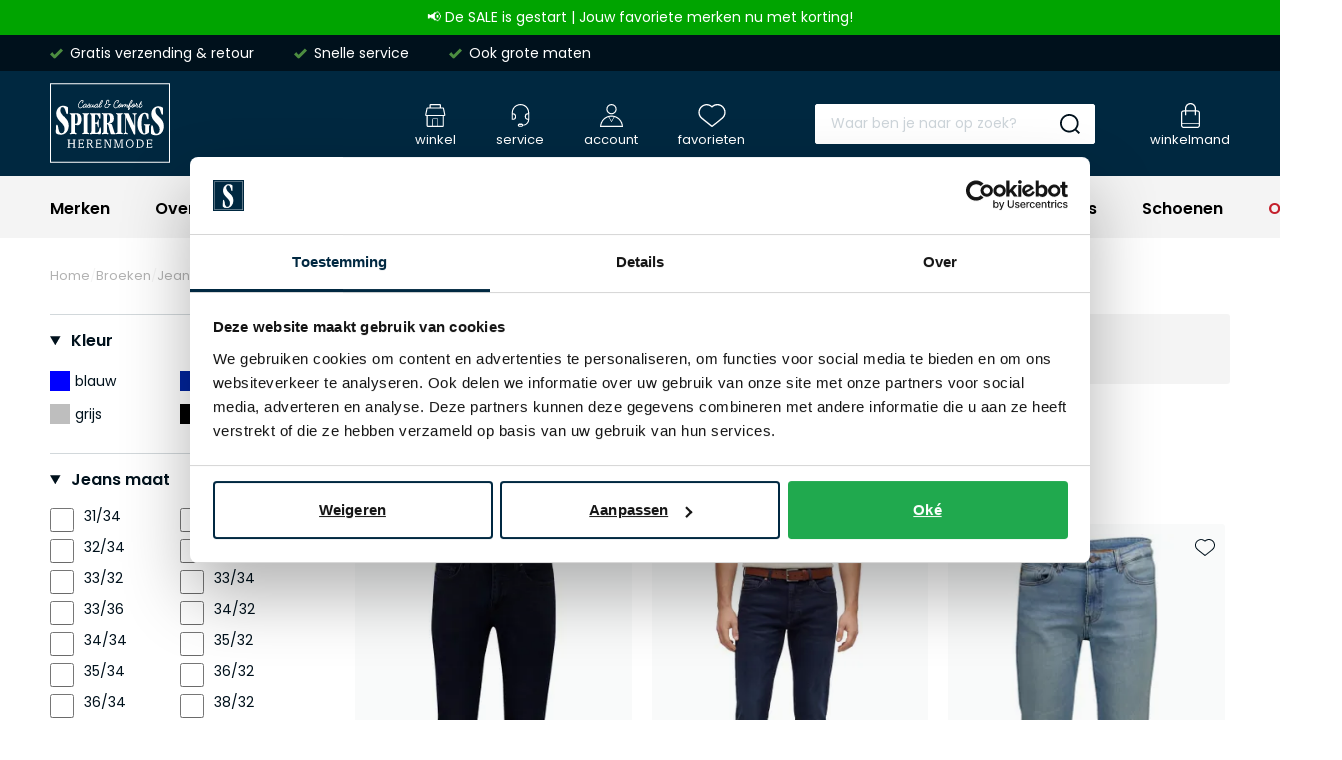

--- FILE ---
content_type: text/html; charset=utf-8
request_url: https://www.spieringsherenmode.nl/broeken/jeans/hugo-boss/
body_size: 73433
content:
<!doctype html>
<html data-n-head-ssr lang="nl" data-n-head="%7B%22lang%22:%7B%22ssr%22:%22nl%22%7D%7D">
  <head >
    <meta data-n-head="ssr" charset="utf-8"><meta data-n-head="ssr" name="viewport" content="width=device-width, initial-scale=1"><meta data-n-head="ssr" name="msapplication-TileColor" content="#163d2a"><meta data-n-head="ssr" name="theme-color" content="#163d2a"><meta data-n-head="ssr" data-hid="description" name="description" content="Hugo Boss Jeans in alle maten vind je bij Spierings Herenmode. Gratis bezorging. Herenmode specialist sinds 1968. Online &amp; in de winkel."><meta data-n-head="ssr" data-hid="robots" name="robots" content="index,follow"><meta data-n-head="ssr" property="og:url" content="https://www.spieringsherenmode.nl/broeken/jeans/hugo-boss/"><meta data-n-head="ssr" property="og:title" content="Hugo Boss Jeans online kopen| Spierings Herenmode"><meta data-n-head="ssr" property="og:description" content="Hugo Boss Jeans in alle maten vind je bij Spierings Herenmode. Gratis bezorging. Herenmode specialist sinds 1968. Online &amp; in de winkel."><meta data-n-head="ssr" property="og:image" content=""><meta data-n-head="ssr" property="og:image:alt" content="Hugo Boss Jeans online kopen| Spierings Herenmode"><meta data-n-head="ssr" property="twitter:card" content="summary"><meta data-n-head="ssr" property="twitter:site" content="@schulteherenmode.nl"><title>Hugo Boss Jeans online kopen| Spierings Herenmode</title><link data-n-head="ssr" rel="apple-touch-icon" sizes="180x180" href="/apple-touch-icon.png"><link data-n-head="ssr" rel="icon" type="image/png" sizes="32x32" href="/favicon-32x32.png"><link data-n-head="ssr" rel="icon" type="image/png" sizes="16x16" href="/favicon-16x16.png"><link data-n-head="ssr" rel="manifest" href="/site.webmanifest"><link data-n-head="ssr" rel="mask-icon" type="image/x-icon" href="/safari-pinned-tab.svg" color="#163d2a"><link data-n-head="ssr" rel="preconnect" href="https://shm.xcdn.nl/"><link data-n-head="ssr" data-hid="canonical" rel="canonical" href="https://www.spieringsherenmode.nl/broeken/jeans/hugo-boss/"><script data-n-head="ssr" data-hid="gtm-script">if(!window._gtm_init){window._gtm_init=1;(function(w,n,d,m,e,p){w[d]=(w[d]==1||n[d]=='yes'||n[d]==1||n[m]==1||(w[e]&&w[e][p]&&w[e][p]()))?1:0})(window,navigator,'doNotTrack','msDoNotTrack','external','msTrackingProtectionEnabled');(function(w,d,s,l,x,y){w[x]={};w._gtm_inject=function(i){if(w.doNotTrack||w[x][i])return;w[x][i]=1;w[l]=w[l]||[];w[l].push({'gtm.start':new Date().getTime(),event:'gtm.js'});var f=d.getElementsByTagName(s)[0],j=d.createElement(s);j.async=true;j.src='https://sst.spieringsherenmode.nl/gtm.js?id='+i;f.parentNode.insertBefore(j,f);}})(window,document,'script','dataLayer','_gtm_ids','_gtm_inject')}</script><script data-n-head="ssr" type="application/ld+json">{"@context":"https://schema.org","@type":"Organization","telephone":"0252 – 700 271","address":{"@type":"PostalAddress","postalCode":"2182 ER","streetAddress":"Hoofdstraat 178"},"url":"https://www.spieringsherenmode.nl","name":"Spierings Herenmode","logo":"https://www.spieringsherenmode.nl/images/schulte.svg","aggregateRating":{"@type":"AggregateRating","ratingValue":0,"reviewCount":0,"bestRating":10},"sameAs":[]}</script><script data-n-head="ssr" type="application/ld+json">{"@context":"https://schema.org","@type":"BreadcrumbList","itemListElement":[{"@type":"ListItem","position":1,"name":"Home","item":"https://www.spieringsherenmode.nl"},{"@type":"ListItem","position":2,"name":"Broeken","item":"https://www.spieringsherenmode.nl/broeken/"},{"@type":"ListItem","position":3,"name":"Jeans","item":"https://www.spieringsherenmode.nl/broeken/jeans/"},{"@type":"ListItem","position":4,"name":"Hugo Boss Jeans","item":"https://www.spieringsherenmode.nl/broeken/jeans/hugo-boss/"}]}</script><link rel="modulepreload" href="/_nuxt/5ec59f3.modern.js" as="script"><link rel="modulepreload" href="/_nuxt/680e029.modern.js" as="script"><link rel="modulepreload" href="/_nuxt/d6fee9d.modern.js" as="script"><link rel="modulepreload" href="/_nuxt/e7d3666.modern.js" as="script"><link rel="modulepreload" href="/_nuxt/124d03e.modern.js" as="script"><link rel="modulepreload" href="/_nuxt/d092535.modern.js" as="script"><link rel="modulepreload" href="/_nuxt/6492ede.modern.js" as="script"><link rel="modulepreload" href="/_nuxt/46f0a0b.modern.js" as="script"><link rel="modulepreload" href="/_nuxt/382b534.modern.js" as="script"><link rel="modulepreload" href="/_nuxt/691d01d.modern.js" as="script"><link rel="modulepreload" href="/_nuxt/b8b2d32.modern.js" as="script"><link rel="modulepreload" href="/_nuxt/d7063ea.modern.js" as="script"><link rel="modulepreload" href="/_nuxt/0989125.modern.js" as="script"><style data-vue-ssr-id="cf740376:0 561acb22:0 2c2f98eb:0 09ba6413:0 3c741f26:0 ce4d6964:0 1cb34008:0 62dab64e:0 45044018:0 f17b1724:0 ebf245a2:0 6ca2f61d:0 207ac5e0:0 08c2e56f:0 6a8c3ee4:0 2a27c26e:0 7c9acc5a:0 068a65c5:0 7e794fe4:0 5cdd7f68:0 3b44a218:0 810632a8:0 6889e398:0 e04713de:0 d437b370:0 748c5844:0 5b7a0944:0 2266d8f0:0 ebb13710:0 40b4c258:0 7e8f3d98:0 51fdd598:0 69c529dd:0 c06c6584:0 1da8bb00:0 30e85662:0 62d0ea64:0 ce63cf00:0 1a8011c2:0 9a31471c:0 080032ec:0 55d5e6f3:0 e5ad0d34:0">:root{--palette-default-black:#000;--palette-default-white:#fff;--palette-brand-1-med:#00111c;--palette-brand-1-light:#b2b2b2;--palette-brand-2-med:#002840;--palette-brand-3-med:#d2d8db;--palette-brand-4-med:#f4f4f4;--palette-brand-5-med:#0584c6;--palette-brand-5-dark:#0476b1;--palette-brand-5-light:#9bd7ef;--palette-brand-6-med:#fff;--palette-brand-7-med:#00a400;--palette-brand-7-dark:#169000;--palette-brand-7-light:#a2e1a0;--palette-brand-8-med:#4c8d40;--palette-brand-9-med:#c3a52e;--palette-brand-10-med:#c4202c;--palette-brand-11-med:#002840;--palette-brand-11-light:#d2d8db;--palette-brand-12-med:#3dabab;--palette-brand-13-med:#fcfcfc;--palette-brand-14-med:#d8d8d8;--palette-brand-15-med:#d8f5e7;--palette-brand-16-med:#00bc60;--palette-brand-17-med:#23ce6b;--palette-brand-18-med:#e9ebea;--palette-brand-19-med:#82968e;--palette-brand-20-med:#231f20;--color-copy-default:var(--palette-default-black);--color-copy-reverse:var(--palette-default-white);--color-copy-heading:var(--palette-brand-1-med);--color-copy-link:var(--palette-brand-1-med);--color-background-default:var(--palette-default-white);--color-background-reverse:var(--palette-greys-darkest);--color-background-disabled:var(--palette-greys-lightest);--color-overlay-rgb:0,17,28;--color-overlay:linear-gradient(180deg,rgba(var(--color-overlay-rgb),0) 50%,rgba(var(--color-overlay-rgb),0.5) 100%);--color-overlay-hover:linear-gradient(180deg,rgba(var(--color-overlay-rgb),0) 0%,rgba(var(--color-overlay-rgb),0.5) 100%);--color-cta:var(--palette-brand-5-med);--color-cta-active:var(--palette-brand-5-dark);--color-cta-disabled:var(--palette-brand-5-light);--color-shopflow:var(--palette-brand-7-med);--color-shopflow-active:var(--palette-brand-7-dark);--color-shopflow-disabled:var(--palette-brand-7-light);--color-input-background:var(--palette-default-white);--color-input-color:var(--palette-brand-1-med);--color-input-border:var(--palette-brand-3-med);--color-input-hover:var(--palette-brand-1-med);--color-input-placeholder:#00294233;--color-signals-success:var(--palette-brand-8-med);--color-signals-warn:var(--palette-brand-9-med);--color-signals-error:var(--palette-brand-10-med);--color-shadows:#0003}:root{--default-space:3rem;--max-width:130rem;--button-height:4rem;--input-height:4rem;--z-index-modal:90;--z-index-panel:50;--z-index-backdrop:49;--z-index-header:20;--z-index-footer:10;--z-index-main:auto}@font-face{font-display:swap;font-family:Poppins;font-style:normal;font-weight:400;src:url(/_nuxt/fonts/poppins-400-normal.9212f6f.woff2) format("woff2")}@font-face{font-display:swap;font-family:Poppins;font-style:normal;font-weight:700;src:url(/_nuxt/fonts/poppins-600-normal.72993dd.woff2) format("woff2")}*,:after,:before{box-sizing:inherit;margin:0}html{-webkit-tap-highlight-color:rgba(0,0,0,0);background:var(--color-background-default,#fff);box-sizing:border-box;color:var(--color-copy-default,#000);font-family:Poppins,sans-serif;font-size:62.5%;font-weight:400;height:100%;line-height:2;text-rendering:geometricprecision;-webkit-text-size-adjust:100%;text-size-adjust:100%;width:100vw}body{display:flex;flex-direction:column;font-size:1.4rem;margin:0;min-height:100%;min-width:32rem;overflow-x:hidden;padding:0;scrollbar-gutter:stable both-edges;width:100%}.enable--smooth-scrollling{scroll-behavior:smooth}.scrolling-disabled{left:0;min-height:0;overflow:hidden;position:fixed;top:0;width:100vw}details,details>*{box-sizing:border-box}summary{cursor:pointer;outline:0}.vue-portal-target{display:contents}.heading,h1,h2,h3,h4,h5,h6{color:var(--color-copy-heading);display:block;font-weight:700;line-height:1;margin-bottom:3rem;-webkit-text-decoration:none;text-decoration:none}.heading--1,h1{font-size:3rem}@media(min-width:64em){.heading--1,h1{font-size:6rem}}.heading--2,h2{font-size:2.5rem}.heading--3,.heading--4,h3,h4{font-size:2rem}.heading--5,h5{font-size:1.5rem;line-height:2}.heading--6,h6{font-size:1.3rem;line-height:2}.heading--0,.heading--reset{color:inherit;font-size:inherit;font-weight:inherit;line-height:inherit;margin:initial;text-transform:none}.blockquote,.paragraph,address,blockquote,p{margin:0 0 var(--default-space,2.5rem) 0}.blockquote{display:block}.link,a,button{background:#0000;border:0;color:var(--color-copy-link,inherit);cursor:pointer;font:inherit;letter-spacing:inherit;padding:0;text-align:inherit;-webkit-text-decoration:underline;text-decoration:underline}.link:focus,.link:hover,a:focus,a:focus .link,a:hover,a:hover .link,button:focus,button:focus .link,button:hover,button:hover .link{-webkit-text-decoration:none;text-decoration:none}b,strong{color:var(--color-copy-default);font-weight:700}img{display:block;height:auto;width:auto}.blockquote,blockquote,cite,q{quotes:"“" "”" "‘" "’"}.blockquote:before,blockquote:before,cite:before,q:before{content:open-quote}.blockquote:after,blockquote:after,cite:after,q:after{content:close-quote}.blockquote,blockquote{border-left:3px solid var(--color-cta);font-size:3rem;padding-left:1.7rem}small{font-size:70%}address{font-style:normal}figure{margin:0 0 var(--default-space,2.5rem) 0}pre{max-width:100%;overflow:scroll}hr{background:currentcolor;border:0;height:1px;margin:var(--default-space,2.5rem) 0}ins{color:var(--color-copy-highlight);font-weight:700}del,ins{-webkit-text-decoration:none;text-decoration:none}del{color:var(--color-copy-light);position:relative}del:after{background:currentcolor;content:"";height:.1rem;inset:0 -.2rem 0 -.2rem;margin:auto;position:absolute}iframe{border:0;margin:0 0 var(--default-space,2.5rem) 0;overflow:auto hidden;width:100%}@media(max-width:47.99em){iframe#launcher-frame{bottom:6rem!important;margin:0;right:-5.8rem!important;transform:rotate(90deg)}}.content--intro{color:var(--color-copy-dark);font-weight:700}.ol,.ul,ol,ul{--color-marker:currentcolor;list-style:none;margin:0;padding:0}.ol,.ul,ol:not([class]),ul:not([class]){margin-bottom:var(--default-space,2.5rem)}.ol p:last-child,.ul p:last-child,ol:not([class]) p:last-child,ul:not([class]) p:last-child{margin-bottom:0}.ol>:not([class]),.ul>:not([class]),ol:not([class])>:not([class]),ul:not([class])>:not([class]){padding-left:2rem;position:relative}.ol>:not([class]):before,.ul>:not([class]):before,ol:not([class])>:not([class]):before,ul:not([class])>:not([class]):before{color:var(--color-marker,currentColor);content:"";display:inline-block;flex:0 0 auto;font-weight:700;left:0;margin-right:.8rem;position:absolute;top:0}.ol,ol:not([class]){counter-reset:ol}.ol~.ol,.ol~ol:not([class]),ol:not([class])~ol:not([class]){counter-reset:none}.ol>:not([class]),ol:not([class])>:not([class]){counter-increment:ol}.ol>:not([class]):before,ol:not([class])>:not([class]):before{content:counter(ol);transform:none}.ul>:not([class]):before,ul:not([class])>:not([class]):before{background:currentcolor;border:.1rem solid;border-radius:50%;content:"";height:.7rem;margin-top:8px;width:.7rem}dl{margin-bottom:var(--default-space,2.5rem)}dt{font-weight:700}dd{margin-left:0}.list-inline,.list-justified{display:flex;flex-wrap:wrap}.list-justified{align-items:center;justify-content:space-between}.ol--reset-counter{counter-reset:ol!important}.ol--reset-counter .ol,.ol--reset-counter ol:not([class]){counter-reset:none}.message{border-radius:.2rem;color:var(--color-copy-default);display:block;font-size:1.5rem;font-weight:700;line-height:1.5;margin-bottom:1.5rem;padding:1.2rem;text-align:center}.message b{color:inherit}.message--info{background:var(--color-signals-info-light,#add8e6)}.message--success{background:var(--color-signals-success-light,#90ee90)}.message--warn{background:var(--color-signals-warn-light,#ff0)}.message--error{background:var(--color-signals-error-light,pink)}table{border-collapse:collapse;border-spacing:0;font:inherit;line-height:1.6;margin:0 0 var(--default-space,2.5rem) 0;width:100%}table .icon--arrow{height:.8rem;width:.8rem}table table{margin-bottom:0}td,th{vertical-align:middle}th{font-weight:700;text-align:left}.table--justified>tbody>tr>td:last-child,.table--justified>tbody>tr>th:last-child,.table--justified>tfoot>tr>td:last-child,.table--justified>tfoot>tr>th:last-child,.table--justified>thead>tr>td:last-child,.table--justified>thead>tr>th:last-child{text-align:right}.table--spacing>thead>tr>td,.table--spacing>thead>tr>th{padding:1rem}.table--spacing>tbody>tr>td,.table--spacing>tbody>tr>th,.table--spacing>tfoot>tr>td,.table--spacing>tfoot>tr>th{padding:.5rem 1rem}@media(min-width:64em){.table--spacing>thead>tr>td,.table--spacing>thead>tr>th{padding:2rem}.table--spacing>tbody>tr>td,.table--spacing>tbody>tr>th,.table--spacing>tfoot>tr>td,.table--spacing>tfoot>tr>th{padding:1rem 2rem}}.table--thead-highlight>thead{background:var(--palette-brand-4-med)}.table--thead-highlight>thead>tr>th{font-weight:600}.table--tbody-zebra>tbody>tr:nth-child(2n){background:var(--palette-brand-4-med)}.table--grid-rows>thead,.table--grid>thead{border-bottom:1px solid var(--palette-brand-3-med)}.table--grid-rows>thead>tr>th,.table--grid>thead>tr>th{font-weight:700}.table--grid-rows>tbody>tr,.table--grid>tbody>tr{border-top:1px solid var(--palette-brand-3-med)}.table--grid-rows>tbody>tr:first-child,.table--grid>tbody>tr:first-child{border-top:0}.table--grid-columns>tbody>tr td,.table--grid-columns>tbody>tr th,.table--grid-columns>tfoot>tr td,.table--grid-columns>tfoot>tr th,.table--grid-columns>thead>tr td,.table--grid-columns>thead>tr th,.table--grid>tbody>tr td,.table--grid>tbody>tr th,.table--grid>tfoot>tr td,.table--grid>tfoot>tr th,.table--grid>thead>tr td,.table--grid>thead>tr th{border-left:1px solid var(--palette-brand-3-med)}.table--grid-columns>tbody>tr td:first-child,.table--grid-columns>tbody>tr th:first-child,.table--grid-columns>tfoot>tr td:first-child,.table--grid-columns>tfoot>tr th:first-child,.table--grid-columns>thead>tr td:first-child,.table--grid-columns>thead>tr th:first-child,.table--grid>tbody>tr td:first-child,.table--grid>tbody>tr th:first-child,.table--grid>tfoot>tr td:first-child,.table--grid>tfoot>tr th:first-child,.table--grid>thead>tr td:first-child,.table--grid>thead>tr th:first-child{border:0}.table--grid,.table--outline{border:1px solid var(--palette-brand-3-med)}.table--rows-interactive>tbody>tr{cursor:pointer}.table--rows-interactive>tbody>tr:focus-within,.table--rows-interactive>tbody>tr:hover{background-color:var(--palette-brand-4-med)}.table--rows-interactive>tbody>tr:focus-within .button,.table--rows-interactive>tbody>tr:focus-within .link,.table--rows-interactive>tbody>tr:hover .button,.table--rows-interactive>tbody>tr:hover .link{color:inherit}@media(max-width:63.99em){.table--responsive{display:block}.table--responsive>tfoot,.table--responsive>thead{display:none}.table--responsive>tbody,.table--responsive>tbody>tr{display:block}.table--responsive>tbody>tr{padding:1rem 0}.table--responsive>tbody>tr>td,.table--responsive>tbody>tr>th{align-items:stretch;border:0;display:flex}.table--responsive>tbody>tr>td:before,.table--responsive>tbody>tr>th:before{content:attr(data-label);flex:0 0 auto;text-align:left;width:50%}.table--responsive.table--grid-columns>tbody>tr>td:before,.table--responsive.table--grid-columns>tbody>tr>th:before,.table--responsive.table--grid>tbody>tr>td:before,.table--responsive.table--grid>tbody>tr>th:before{border-right:1px solid green}.table--responsive.table--spacing>tbody>tr>td:before,.table--responsive.table--spacing>tbody>tr>th:before{margin:-.5rem 1rem -.5rem -1rem;padding:.5rem 1rem}}.table--divider>tbody>tr>td,.table--divider>tbody>tr>th{padding-bottom:.7rem;padding-top:.7rem}.table--divider>tbody>tr>td:first-child:before,.table--divider>tbody>tr>th:first-child:before{content:":";float:right}.table--divider>tbody>tr>th{padding-right:.5rem}.table--divider>tbody>tr>td{padding-left:.5rem}.table--scrollable{margin-bottom:2.4rem}.table--scrollable>table{margin-bottom:0;min-width:100%;width:auto}.table-default td,.table-default th{padding:.75rem 0}.table-default tbody tr{border-bottom:1px solid var(--palette-brand-3-med)}.table-default tbody tr:last-child{border:0}svg{fill:currentcolor}.icon{display:inline-block;height:1.5rem;vertical-align:middle;width:1.5rem}.icon--arrow-bottom,.icon--arrow-down{transform:rotate(90deg)}.icon--arrow-top,.icon--arrow-up{transform:rotate(-90deg)}.icon--arrow-left{transform:rotate(-180deg)}.icon--ideal{fill:var(--palette-default-black)}.icon--loader .loader{animation:rotator 1.4s linear infinite;transform-origin:center}.icon--loader .loader__circle{animation:dash 1.4s ease-in-out infinite;fill:none;stroke:currentcolor;stroke-dasharray:187;stroke-dashoffset:0;stroke-linecap:round;stroke-width:6;transform-origin:center}@keyframes rotator{0%{transform:rotate(0deg)}to{transform:rotate(270deg)}}@keyframes dash{0%{stroke-dashoffset:187}50%{stroke-dashoffset:46.75;transform:rotate(135deg)}to{stroke-dashoffset:187;transform:rotate(450deg)}}.button{--icon-height:2rem;--icon-width:2rem;align-items:center;border:1px solid;border-radius:.2rem;box-shadow:inset 0 -.2rem 0 0 #0000000d;cursor:pointer;display:inline-flex;font-family:inherit;font-size:1.4rem;font-weight:700;height:var(--button-height);justify-content:space-between;line-height:normal;outline:0;padding:0 1.5rem;position:relative;-webkit-text-decoration:none;text-decoration:none}.button,.button:disabled{background:var(--palette-default-white);color:var(--color-cta)}.button:disabled{border-color:var(--color-cta);cursor:not-allowed;opacity:.5}.button:not(:disabled):active,.button:not(:disabled):focus,.button:not(:disabled):hover,a:focus .button,a:hover .button{background:var(--color-cta);border-color:var(--color-cta);color:var(--palette-default-white)}.button:not(:disabled):active .icon,.button:not(:disabled):focus .icon,.button:not(:disabled):hover .icon,a:focus .button .icon,a:hover .button .icon{fill:var(--palette-brand-1-med)}.button .icon{flex:0 0 auto;height:var(--icon-height);margin:auto;width:var(--icon-width)}.button .icon--arrow{height:.8rem;width:.8rem}.button .icon:first-child{margin:0 1.5rem 0 0}.button .icon:last-child{margin:0 0 0 1.5rem}.button>span{align-items:center;display:inline-flex;justify-content:center;white-space:nowrap}.button>span:only-child{flex:1 1 auto;padding-left:1.5rem;padding-right:1.5rem}.button--small{height:3.2rem}.button--full{width:100%}.button--center{justify-content:center;padding-left:calc(3rem + var(--icon-width));padding-right:calc(3rem + var(--icon-width));text-align:center}.button--center>span{justify-content:center;margin:0 auto}.button--center .icon{margin:0;position:absolute}.button--center .icon:first-child{left:1.5rem}.button--center .icon:last-child{right:1.5rem}.button--icon-only{justify-content:center;padding:0;width:var(--button-height)}.button--icon-only>span{clip:rect(1px,1px,1px,1px);height:1px;overflow:hidden;position:absolute!important;white-space:nowrap;width:1px}.button--icon-only .icon.icon{margin:0}.button--cta{background:var(--color-cta);border-color:var(--color-cta);color:var(--palette-default-white)}.button--cta:disabled{background:var(--color-cta-disabled);border-color:var(--color-cta-disabled);color:var(--palette-default-white);opacity:1}.button--cta:disabled span{opacity:.5}.button--cta:not(:disabled):active,.button--cta:not(:disabled):focus,.button--cta:not(:disabled):hover,a:focus .button--cta,a:hover .button--cta{background:var(--color-cta-active);border-color:var(--color-cta-active)}.button--shop-flow{background:var(--color-shopflow);border-color:var(--color-shopflow);color:var(--palette-default-white)}.button--shop-flow:disabled{background:var(--color-shopflow-disabled);border-color:var(--color-shopflow-disabled);color:var(--palette-default-white);opacity:1}.button--shop-flow:disabled span{opacity:.5}.button--shop-flow:not(:disabled):active,.button--shop-flow:not(:disabled):focus,.button--shop-flow:not(:disabled):hover,a:focus .button--shop-flow,a:hover .button--shop-flow{background:var(--color-shopflow-active);border-color:var(--color-shopflow-active)}.button--link{font-weight:400;padding-left:0;padding-right:0;-webkit-text-decoration:underline;text-decoration:underline;text-transform:none}.button--link,.button--link:disabled{background:#0000;border-color:#0000;color:var(--color-copy-link)}.button--link:disabled{opacity:.4}.button--link:not(:disabled):active,.button--link:not(:disabled):focus,.button--link:not(:disabled):hover,a:focus .button--link,a:hover .button--link{background:#0000;border-color:#0000;color:var(--color-copy-link);-webkit-text-decoration:none;text-decoration:none}.button--link:not(:disabled):active .icon,.button--link:not(:disabled):focus .icon,.button--link:not(:disabled):hover .icon,a:focus .button--link .icon,a:hover .button--link .icon{fill:currentcolor}.button--link .icon--left{left:0;margin-left:0}.button--link .icon--right{margin-right:0;right:0}.button--loading .icon,.button--loading>span{opacity:0}.button--loading .icon.icon--loader{height:calc(var(--button-height)*.5);left:50%;margin:0;opacity:1;position:absolute;top:50%;transform:translate(-50%,-50%);width:calc(var(--button-height)*.5)}.label,label{cursor:pointer;display:block}.fieldset,fieldset{border:0;margin:0;padding:0}.legend,legend{padding:0}.label{color:var(--palette-default-black);font-size:1.2rem;font-weight:700;letter-spacing:1px}.input,.select,[type=date],[type=datetime-local],[type=datetime],[type=email],[type=month],[type=number],[type=password],[type=search],[type=tel],[type=text],[type=time],[type=url],[type=week],select,textarea{-webkit-padding-start:0;align-items:center;appearance:none;background:var(--color-input-background);border:1px solid var(--color-input-border);border-radius:.2rem;box-shadow:none;color:var(--color-input-color);cursor:text;display:flex;font:inherit;font-size:1.4rem;font-weight:400;height:var(--input-height);line-height:normal;padding:0 1.5rem;width:100%}.input:enabled:focus,.input:enabled:hover,.select:enabled:focus,.select:enabled:hover,[type=date]:enabled:focus,[type=date]:enabled:hover,[type=datetime-local]:enabled:focus,[type=datetime-local]:enabled:hover,[type=datetime]:enabled:focus,[type=datetime]:enabled:hover,[type=email]:enabled:focus,[type=email]:enabled:hover,[type=month]:enabled:focus,[type=month]:enabled:hover,[type=number]:enabled:focus,[type=number]:enabled:hover,[type=password]:enabled:focus,[type=password]:enabled:hover,[type=search]:enabled:focus,[type=search]:enabled:hover,[type=tel]:enabled:focus,[type=tel]:enabled:hover,[type=text]:enabled:focus,[type=text]:enabled:hover,[type=time]:enabled:focus,[type=time]:enabled:hover,[type=url]:enabled:focus,[type=url]:enabled:hover,[type=week]:enabled:focus,[type=week]:enabled:hover,select:enabled:focus,select:enabled:hover,textarea:enabled:focus,textarea:enabled:hover{border:1px solid var(--color-input-hover)}[type=number]{appearance:textfield;padding-right:0}textarea{height:calc(var(--input-height)*3);padding-top:1.1rem;resize:vertical}input:enabled:focus,select:enabled:focus,textarea:enabled:focus{outline:0}input:disabled,select:disabled,textarea:disabled{background:var(--palette-brand-4-med);cursor:not-allowed}input::placeholder,input:placeholder-shown,textarea::placeholder,textarea:placeholder-shown{color:var(--color-input-placeholder)}@media(max-width:47.99em){input,select,textarea{font-size:1.6rem!important}input::placeholder,select::placeholder,textarea::placeholder{font-size:1.4rem}}[type=checkbox],[type=radio]{appearance:none;background-clip:content-box;background-color:var(--palette-brand-4-med);border:0;border-radius:.2rem;box-shadow:inset 0 -1px 0 0 #0000001a;cursor:pointer;display:inline-block;flex:0 0 auto;height:2.4rem;position:relative;vertical-align:top;width:2.4rem;z-index:1}[type=checkbox]:disabled,[type=radio]:disabled{cursor:not-allowed;opacity:.5}[type=radio]{border-radius:50%}[type=radio]:checked:checked{background:var(--color-input-color);border:.8rem solid var(--palette-brand-4-med)}[type=checkbox]:checked:checked{background:url(/_nuxt/img/checkbox-checked.ae949c1.svg) center no-repeat var(--palette-brand-4-med);background-size:1.4rem 1.1rem}[type=checkbox]+label,[type=radio]+label{align-items:center;display:inline-flex;font-weight:400;margin:0 0 0 -2.4rem;padding:0 0 0 3.4rem}[type=checkbox]:disabled+label,[type=radio]:disabled+label{opacity:.5}[type=checkbox]:enabled:checked+label,[type=radio]:enabled:checked+label{font-weight:700}.select,select{background-color:var(--palette-brand-4-med);background-image:url(/_nuxt/img/select.82cb6b8.svg),linear-gradient(var(--palette-brand-4-med),var(--palette-brand-4-med));background-position:right 1.1rem center,100%;background-repeat:no-repeat;background-size:1.4rem .8rem,calc(var(--input-height) - .2rem) calc(var(--input-height) - .2rem);border:.1rem solid var(--palette-brand-4-med);border-radius:.2rem;box-shadow:inset 0 -.3rem 0 0 #00000005;cursor:pointer;height:4rem;padding-bottom:0;padding-right:var(--input-height);padding-top:0;position:relative;-webkit-text-decoration:none;text-decoration:none}.select:hover,select:hover{border-color:var(--color-input-hover);z-index:9}select::-ms-expand{display:none}.sticker{align-items:center;background:var(--color-cta);border-radius:50%;color:var(--palette-default-white);display:flex;font-size:1.4rem;font-weight:700;height:10rem;justify-content:center;line-height:1;padding:1rem;text-align:center;width:10rem}.sticker--sale{background:var(--color-shopflow);color:#fff}@media(min-width:80em){.sticker{font-size:2rem;height:12rem;width:12rem}}.product-labels{align-items:flex-start;display:flex;flex-direction:column;gap:.5rem}@media(min-width:64em){.product-labels{flex-direction:row}}.product-label{background:var(--palette-brand-6-med);border-radius:.2rem;color:var(--palette-brand-2-med);font-size:1.2rem;font-weight:700;line-height:1;padding:.5rem .8rem}.product-label--sale{background:var(--palette-brand-10-med);color:var(--color-copy-reverse)}.product-label--marketing{background:var(--palette-brand-12-med);color:var(--color-copy-reverse)}.container{margin:0 auto;max-width:var(--max-width);width:calc(100% - 4rem)}@media(min-width:48em) and (max-width:79.99em){.container{width:calc(100% - 6.8rem)}}@media(min-width:80em){.container{width:calc(100% - 10rem)}}.visually-hidden{clip:rect(1px,1px,1px,1px);height:1px;overflow:hidden;position:absolute!important;white-space:nowrap;width:1px}@media(max-width:47.99em){.visually-hidden-mobile{clip:rect(1px,1px,1px,1px);height:1px;overflow:hidden;position:absolute!important;white-space:nowrap;width:1px}}.full-width-bg{position:relative;z-index:0}.full-width-bg:before{background:inherit;content:"";height:100%;position:absolute;right:50%;top:0;transform:translateX(50%);width:100vw;z-index:-1}.backdrop{background:var(--color-shadows);height:100vh;left:0;opacity:0;pointer-events:none;position:fixed;top:0;transition:opacity .3s linear;width:100vw;z-index:var(--z-index-backdrop)}.backdrop--active{opacity:1;pointer-events:auto}.scrollable.scrollable--enabled{-webkit-overflow-scrolling:touch;overflow:scroll}@media(min-width:80em){.scrollable.scrollable--enabled{overflow:auto}}.scrollable--x.scrollable--enabled{max-height:100%;overflow-y:hidden}.scrollable--y.scrollable--enabled{max-width:100%;overflow-x:hidden}.hide-scrollbar{-ms-overflow-style:none;scrollbar-color:#0000 #0000;scrollbar-width:0}.hide-scrollbar::-webkit-scrollbar{width:0}.hide-scrollbar::-webkit-scrollbar-track{background:#0000}.hide-scrollbar::-webkit-scrollbar-thumb{background:#0000;border:none}.scrolling-disabled.filter-overlay{top:0}.scrolling-disabled.filter-overlay .backdrop{opacity:0}@media(max-width:39.99em){.mq--desktop,.mq--desktop-plus,.mq--phablet,.mq--phablet-desktop,.mq--phablet-plus,.mq--phablet-tablet,.mq--widescreen-plus{display:none!important}}@media(max-width:47.99em){.mq--desktop,.mq--desktop-plus,.mq--tablet,.mq--tablet-desktop,.mq--tablet-plus,.mq--widescreen-plus{display:none!important}}@media(max-width:63.99em){.mq--desktop,.mq--desktop-plus,.mq--widescreen-plus{display:none!important}}@media(max-width:79.99em){.mq--widescreen-plus{display:none!important}}@media(min-width:40em){.mq--mobile{display:none!important}}@media(min-width:48em){.mq--mobile-phablet,.mq--phablet{display:none!important}}@media(min-width:64em){.mq--mobile-tablet,.mq--phablet-tablet,.mq--tablet{display:none!important}}@media(min-width:80em){.mq--desktop,.mq--mobile-desktop,.mq--phablet-desktop,.mq--tablet-desktop{display:none!important}}img{overflow:hidden;position:relative}img[alt]:after{background:var(--palette-brand-13-med) url(/_nuxt/img/no-image.0ce415c.svg) center center/3.2rem;background-repeat:no-repeat;content:"";display:block;height:100%;left:0;position:absolute;top:0;width:100%}

.app,[id=__layout],[id=__nuxt]{display:flex;flex:1 0 auto;flex-direction:column}.app .app__header{flex:0 0 auto;position:relative;width:100%;z-index:var(--z-index-header)}.app .app__main{flex:1 0 auto;outline:0;overflow-x:hidden;padding-bottom:2rem}.app .app__footer{position:relative}
.promobanner{background:var(--color,var(--palette-other-promo));color:var(--color-copy-reverse);font-weight:400;line-height:1.1;padding:1rem 0;text-align:center}.promobanner__banner{border:none;color:inherit;display:block;-webkit-text-decoration:none;text-decoration:none}
.usps{position:relative}.usps__item{align-items:center;display:flex;margin:0}.usps__icon{color:var(--color-signals-success);flex:0 0 auto;height:1.3rem;margin-right:.7rem;width:1.3rem}.usps__icon .icon{display:block;height:100%;width:100%}.usps__label{color:inherit}.usps--horizontal{flex-wrap:nowrap;white-space:nowrap}.usps__heading{display:none}@media(min-width:80em){.usps__heading{color:var(--palette-greys-darkest);display:block;font-size:1.5rem;font-weight:700;margin-bottom:.5rem}}@media(max-width:79.99em){.usps--horizontal .usps__item{bottom:0;left:50%;opacity:0;position:absolute;top:0;transform:translateX(-50%);transition:opacity 1.4s cubic-bezier(.65,.05,.36,1);white-space:nowrap}.usps--horizontal .usps__item--active{opacity:1}}@media(min-width:80em){.usps--horizontal .usps__item{margin:0 4rem 0 0}}
[id]{scroll-snap-margin:14rem;scroll-margin-top:14rem}@media(min-width:80em){[id]{scroll-snap-margin:20.5rem;scroll-margin-top:20.5rem}}.header-top{background:var(--palette-brand-1-med);color:#fff}.header-top .container{height:3.2rem}@media(min-width:64em){.header-top .container{align-items:center;display:flex;height:3.6rem;justify-content:space-between;white-space:nowrap}}.header-top .header__usps{align-self:center;font-size:1.4rem;grid-area:usps;height:3.2rem;width:100%}@media(min-width:80em){.header-top .header__usps{height:3.6rem;justify-self:start}.header-top .header__usps .usps__item,.header-top .header__usps .usps__list{height:inherit}.header-top .header__usps .usps__item a{color:var(--color-copy-reverse);-webkit-text-decoration:none;text-decoration:none}.header-top .header__usps .usps__item a:hover{-webkit-text-decoration:underline;text-decoration:underline}}.header-wrapper{height:var(--header-height,auto);position:relative;width:100%}.header-wrapper--sticky .header{position:fixed;top:0;translate:0 -100%}.header-wrapper--sticky.header-wrapper--scroll-up .header{transition:translate .3s linear;translate:0 0}.header{background:var(--palette-brand-11-med);color:var(--color-copy-reverse);font-weight:400;inset-inline:0;position:relative;top:0;width:100vw}@media(max-width:79.99em){.header{padding-bottom:1.5rem}}.header .header__container{display:grid;grid-template-areas:"navigation   logo    cart" "search       search  search";grid-template-columns:1fr min-content 1fr;position:relative}@media(min-width:80em){.header .header__container{grid-template-areas:"logo       links       search      cart" "navigation navigation  navigation  navigation";grid-template-columns:1fr auto auto min-content}}.header .header__logo{grid-area:logo;-ms-grid-column:2;-ms-grid-row:1;height:5.5rem;margin-top:.7rem;place-self:start center;width:10.7rem}@media(min-width:80em){.header .header__logo{height:8rem;margin:1.2rem auto 1.3rem 0;width:12rem}}.header .header__navigation{align-self:start;grid-area:navigation;-ms-grid-column:1;-ms-grid-row:1;margin-top:1.8rem}@media(min-width:80em){.header .header__navigation{display:contents}.header .header__navigation .navigation__list{grid-area:navigation;-ms-grid-column:1;-ms-grid-row:1}}.header .header__cart{grid-area:cart;-ms-grid-column:3;-ms-grid-row:1;margin-top:1.2rem;place-self:start flex-end}@media(min-width:64em){.header .header__cart{align-self:center;margin:0 0 0 5.5rem}}.header .header__search{-ms-grid-column:1;-ms-grid-row:2;-ms-grid-column-span:3;align-self:start;grid-area:search;margin-top:.9rem}@media(min-width:80em){.header .header__search{align-self:center;margin-left:5rem;margin-top:0;width:28rem}}@media(max-width:79.99em){.header .header__links-group{position:relative;z-index:0}}@media(min-width:80em){.header .header__links-group{display:contents}.header .header__service-links{grid-area:links;padding-top:1rem;place-self:center flex-end}.header .header__logo{-ms-grid-column:1;-ms-grid-row:1}.header .header__navigation,.header .header__navigation .navigation__list{-ms-grid-column:1;-ms-grid-row:2;-ms-grid-column-span:4}.header .header__cart{-ms-grid-column:4;-ms-grid-row:1}.header .header__search{-ms-grid-column:3;-ms-grid-row:1;-ms-grid-column-span:1}.header .header__service-links{-ms-grid-column:2;-ms-grid-row:1}}
.logo,.logo__image{display:block}.logo__image{height:100%;width:100%}
.mini-cart{align-items:center;display:inline-flex;position:relative}.mini-cart__link{align-items:center;color:inherit;display:flex;flex-direction:column;-webkit-text-decoration:none;text-decoration:none}.mini-cart__link:focus,.mini-cart__link:hover{-webkit-text-decoration:underline;text-decoration:underline}.mini-cart__icon{display:block;flex:0 0 auto;height:2.5rem;margin-bottom:.7rem;width:2.7rem}.mini-cart__amount{background:var(--color-shopflow);border:2px solid var(--palette-brand-2-med);border-radius:50%;color:var(--color-copy-reverse);display:block;font-size:1.2rem;font-weight:700;left:50%;line-height:1.5rem;margin-left:.2rem;min-width:1.9rem;padding:0 .3rem;position:absolute;text-align:center;top:1.1rem}.mini-cart__label{display:block;font-size:1.3rem;line-height:1rem;text-transform:lowercase}.mini-cart__price{display:none}@media(min-width:64em){.mini-cart__amount{top:-.3rem}}.mini-cart__panel{display:none;overflow:hidden;position:absolute;right:0;top:100%;width:32rem;z-index:1}
.button--tag{--input-height:3.2rem;background:var(--palette-brand-6-med);border:0;color:var(--color-copy-link);font-weight:700}.button--tag:enabled:focus,.button--tag:enabled:hover{background:var(--palette-brand-9-med);color:var(--color-copy-link)}.search{height:4rem;position:relative}.search__toggle{display:none}.search__form{position:relative}.search__form .icon-close-overlay{display:none}.search__input,.search__input:enabled:focus,.search__input:enabled:hover{border-color:var(--color-background-default)}.search__input::-webkit-search-cancel-button{display:none}.search__submit{align-items:center;display:flex;height:4rem;justify-content:flex-end;position:absolute;right:0;top:0;width:4rem}.search__submit .icon--search{flex:0 0 auto;height:2rem;margin:0 1.5rem 0 0;width:2rem}.search__reset{display:none}@media(max-width:47.99em){.ab-198664 .search{border-bottom:.1rem solid #abb4b0;height:4.1rem}.ab-198664 .search__input{border-radius:0}}@media(max-width:79.99em){.search__form{position:relative}.search--active .search__form{background:var(--color-background-reverse);padding:0 1.5rem 1.5rem;width:100%}.search--active .search__submit{right:1.5rem}}@media(min-width:80em){.search__toggle{display:none}.search__form{display:flex;position:relative;width:100%}.search--active .search__form{z-index:60}}.search__advanced{position:relative}.search--active .search__advanced{z-index:60}@media(max-width:79.99em){.search--active .search__advanced{display:flex;flex-direction:column;height:100%;left:0;margin:0!important;overflow:auto;position:fixed;top:0;width:100%}}.search__header{align-items:center;background:var(--color-background-reverse);display:none;flex:0 0 auto;flex-wrap:wrap;justify-content:space-between;padding:0 1.5rem;width:100%}.search__header .search__heading{color:var(--color-copy-reverse);font-weight:400;margin-bottom:0;padding-block:2rem}.search__header .search__close{display:block;height:2rem;width:2rem}.search__header .search__close .icon{display:block;fill:url(#gradient-gold);height:inherit;width:inherit}.search--active .search__header{display:flex}@media(min-width:80em){.search--active .search__header{display:none}}.search__results{background-color:var(--color-background-default);color:var(--color-copy-default);display:flex;flex-direction:column;width:100%}.search__results .product-item__name{text-overflow:ellipsis;white-space:nowrap}@media(min-width:80em){.search--active .search__results{border-radius:.2rem;flex-direction:row;height:auto;margin-top:.5rem;overflow:hidden;position:absolute;right:0;top:100%;width:43.3rem}.search--has-products .search__results{width:97rem}}.search__sidebar{flex:0 0 auto}.search__sidebar-title{color:var(--color-copy-default);display:block;font-size:1.5rem;font-weight:700;margin-bottom:.1rem}.search__sidebar-list{margin-bottom:0}.search__sidebar-list--recent-items{display:flex;flex-wrap:wrap;margin-bottom:3.5rem}.search__sidebar-list--recent-items .search__sidebar-item{border:0;margin-bottom:.5rem;margin-right:.5rem}.search__sidebar-item{border-bottom:1px solid var(--palette-brand-3-med)}.search__sidebar-link{align-items:baseline;color:inherit;display:flex;font-weight:400;overflow:hidden;padding:.5rem 3rem .5rem 0;position:relative;-webkit-text-decoration:none;text-decoration:none;text-overflow:ellipsis;white-space:nowrap;width:100%}.search__sidebar-link .icon{bottom:0;height:.8rem;margin:auto;position:absolute;right:0;top:0;width:.8rem}.search__sidebar-link:focus,.search__sidebar-link:hover{-webkit-text-decoration:underline;text-decoration:underline}.search__sidebar-highlight{font-weight:700}.search__sidebar-count{color:var(--color-background-reverse);flex:0 0 auto;font-size:1.2rem;margin-left:auto}.search__sidebar-count:before{content:"("}.search__sidebar-count:after{content:")"}.search__sidebar-button{max-width:100%;overflow:hidden;text-overflow:ellipsis;white-space:nowrap}.search__sidebar-button:hover{color:var(--palette-default-white,red)}@media(max-width:63.99em){.search__sidebar{order:1;padding-inline:2rem}.search__sidebar-panel{margin-bottom:3rem}}@media(min-width:64em){.search__sidebar{border-right:1px solid var(--palette-brand-14-med);padding-block:2rem;width:30rem}.search__sidebar-panel{border-top:1px solid var(--palette-brand-14-med);padding:1.5rem 5rem}.search__sidebar-panel:first-child{border-top:0}.search__sidebar-item:last-child{border-bottom:0}.search__sidebar-link{padding:.2rem 3rem .2rem 0}}.search__products{display:none;width:100%}.search--has-products .search__products{display:block}.search__products-header{align-items:center;display:flex;justify-content:space-between}.search__products-title{font-weight:700}.search__products-grid{display:grid;grid-template-columns:repeat(2,minmax(0,1fr));grid-gap:3rem 2rem;margin-top:2rem;padding-bottom:3rem}.search__products-no-items{margin-top:1rem}@media(max-width:63.99em){.search__products{padding-top:2rem}.search__products-header{padding-inline:2rem}}@media(min-width:48em){.search__products-grid{grid-template-columns:repeat(3,minmax(0,1fr))}}@media(min-width:64em){.search__products{flex:1 1 auto;padding:3rem}}@media(min-width:80em){.search__products-grid{grid-template-columns:repeat(3,minmax(0,1fr))}}
.navigation__list{color:#0d1712;font-weight:700;width:100%}.navigation__link{align-items:center;color:var(--color,inherit);display:flex;-webkit-text-decoration:none;text-decoration:none;white-space:nowrap}@media(max-width:79.99em){.navigation__toggle{align-items:center;color:inherit;display:flex;flex-direction:column;font-size:1.3rem;line-height:1;-webkit-text-decoration:none;text-decoration:none;text-transform:lowercase}.navigation__toggle .icon--menu{display:block;flex:0 0 auto;height:1.6rem;margin-bottom:.9rem;width:2.4rem}.navigation__panel{background:var(--palette-default-white);color:var(--palette-brand-1-med);display:flex;flex-direction:column;height:100vh;left:0;max-width:34rem;overflow:hidden;position:fixed;top:0;transform:translateX(-101%);transition:transform .3s linear;width:90vw;z-index:var(--z-index-panel)}.navigation__header{align-items:center;display:flex;flex:0 0 auto;font-size:2rem;font-weight:700;justify-content:space-between;left:0;line-height:1;padding:2.5rem 1.5rem;position:absolute;top:0;width:100%}.navigation__close{align-items:center;color:inherit;display:flex;height:3.1rem;position:relative;-webkit-text-decoration:none;text-decoration:none;z-index:1}.navigation__close .icon{display:block;fill:url(#gradient-gold);height:2rem;width:2rem}.navigation__close-label{display:none}.navigation__content{height:100%;padding-top:7rem}.navigation__scrollable{display:flex;flex-direction:column;height:100%}.navigation__list{flex:1 1 auto;font-weight:700;padding:2.3rem 2rem}.navigation__item{border-bottom:1px solid var(--palette-brand-4-med)}.navigation__link{font-size:1.6rem;padding:.5rem 0}.navigation__has-sub{display:block;flex:0 0 auto;height:.8rem;margin-left:auto;transition:transform .3s linear;width:.8rem}.navigation--open .navigation__panel{box-shadow:0 0 2rem 0 var(--color-shadows);transform:translateX(0)}.navigation__item--open{background:var(--color-background-default)}.navigation__item--open .navigation__has-sub{transform:rotate(-90deg)}}@media(min-width:80em){.navigation__header,.navigation__logo,.navigation__toggle{display:none}.navigation__backdrop.backdrop--active{pointer-events:none}.navigation__content,.navigation__panel,.navigation__scrollable{display:contents}.navigation__list{background:var(--palette-brand-4-med);display:flex;justify-content:flex-start;margin:0 -2.3rem 0 -2.2rem;position:relative}.navigation__list:before{background:inherit;bottom:0;content:"";left:50%;margin-left:2.2rem;position:absolute;top:0;transform:translateX(-50%);width:100vw}.navigation__item:focus-within .navigation__link,.navigation__item:hover .navigation__link{background:var(--palette-default-white)}.navigation__link{font-size:1.6rem;padding:1.7rem 2.3rem 1.3rem 2.2rem;position:relative}.navigation__has-sub{display:none}.navigation--open .navigation__item:focus-within .navigation__link,.navigation--open .navigation__item:hover .navigation__link{z-index:var(--z-index-panel)}}.subnavigation{font-size:1.4rem}.subnavigation__header{display:none}.subnavigation__links ol,.subnavigation__links ul{margin-bottom:0}.subnavigation__links ol:not([class])>:not([class]),.subnavigation__links ul:not([class])>:not([class]){padding-left:0;position:static}.subnavigation__links ol:not([class])>:not([class]):before,.subnavigation__links ul:not([class])>:not([class]):before{display:none}.subnavigation__links a{color:inherit;display:block;font-weight:400;-webkit-text-decoration:none;text-decoration:none}.subnavigation__links a:focus,.subnavigation__links a:hover{-webkit-text-decoration:underline;text-decoration:underline}.subnavigation__title{font-weight:700}.subnavigation__title .icon{display:none}.subnavigation__img{width:100%}@media(max-width:79.99em){.subnavigation{background:var(--color-background-default);bottom:0;left:0;padding:2.8rem 2rem 2.8rem 5rem;position:absolute;top:5rem;transform:translateX(100%);transition:transform .2s linear;width:100%;z-index:1}.navigation__item--open .subnavigation{transform:translateX(0)}.subnavigation__header{display:block;font-weight:700;position:relative}.subnavigation__close{align-items:center;display:flex;height:100%;left:-3rem;position:absolute;right:0;top:0}.subnavigation__close .icon{flex:0 0 auto;height:.8rem;width:.8rem}.subnavigation__content{display:none}.subnavigation__links ul{margin-bottom:2.5rem}.subnavigation__links li{border-bottom:1px solid var(--palette-brand-3-med);display:block!important}.subnavigation__links a{align-items:center;font-size:1.3rem;padding:.4rem 0}.subnavigation__links a:after{background:url(/_nuxt/img/arrow.887f704.svg) no-repeat 50%/cover;content:"";flex:0 0 auto;height:.8rem;margin-left:auto;width:.8rem}.subnavigation__categories{display:block}}@media(min-width:80em){.subnavigation{align-items:stretch;background:var(--palette-default-white);display:none;left:0;overflow:hidden;padding:2.5rem;position:absolute;width:100%;z-index:var(--z-index-panel)}.navigation--open .navigation__item:focus-within .subnavigation--open,.navigation--open .navigation__item:hover .subnavigation--open{display:flex}.subnavigation__links{padding-right:2rem;width:16%}.subnavigation__links a{padding:.5rem 0}.subnavigation__categories{width:20%}.subnavigation__title{color:var(--color-copy-default);display:block;font-size:1.5rem;margin-bottom:.5rem}.subnavigation__title .icon{display:none}.subnavigation__content{margin-left:auto}}
@media(max-width:79.99em){.navigation__toggle .icon--menu{fill:var(--palette-default-white)}.navigation__close .icon{fill:var(--color-copy-default)}}
.richtext .richtext__read-more{--lines:10;--read-more-height:calc(var(--lines)*1lh)}
.service-links{align-items:center;display:flex;font-size:1.3rem;justify-content:space-between}.service-links a{color:inherit;-webkit-text-decoration:none;text-decoration:none;text-transform:lowercase}.service-links a:focus,.service-links a:hover{-webkit-text-decoration:underline;text-decoration:underline}.service-links__link{align-items:center;display:flex;flex-direction:column}.service-links__icon{display:block;flex:0 0 auto;height:3rem;width:3rem}@media(max-width:79.99em){.service-links{padding:2rem}}@media(min-width:80em){.service-links__customer,.service-links__link,.service-links__wishlist{margin:0 2rem}.service-links__icon{fill:url(#gradient-gold);height:2.3rem;width:2.3rem}}
@media(min-width:80em){.service-links__icon{fill:var(--palette-default-white)}}
.mini-customer{align-items:center;display:inline-flex;flex-direction:column;position:relative}.mini-customer__icon{display:block;flex:0 0 auto;height:3rem;width:3rem}.mini-customer__indicator{background:var(--color-signals-success);border-radius:50%;height:1.6rem;left:-.6rem;position:absolute;top:.6rem;width:1.6rem}@media(min-width:80em){.mini-customer__icon{height:2.3rem;width:2.3rem}.mini-customer__indicator{left:auto;right:-1.2rem;top:-.3rem}}
.mini-wishlist{align-items:center;display:inline-flex;flex-direction:column;position:relative}.mini-wishlist__icon{display:block;flex:0 0 auto;height:3rem;width:3rem}.mini-wishlist__amount{align-items:center;background:var(--color-background-default);border:2px solid var(--palette-brand-2-med);border-radius:50%;color:var(--palette-brand-2-med);display:block;font-size:1.2rem;font-weight:700;justify-content:center;left:50%;line-height:1.5rem;margin-left:.2rem;min-width:1.9rem;padding:0 .3rem;position:absolute;text-align:center;top:.2rem}@media(min-width:64em){.mini-wishlist__icon{height:2.3rem;width:2.8rem}}
.kiyoh-reviews{align-items:center;display:flex;font-size:1.4rem;height:3.6rem}.kiyoh-reviews a{color:inherit;-webkit-text-decoration:none;text-decoration:none}.kiyoh-reviews a:focus,.kiyoh-reviews a:hover{-webkit-text-decoration:underline;text-decoration:underline}.kiyoh-reviews__link{align-items:center;display:flex}.kiyoh-reviews__reviews{margin-right:.3rem}.kiyoh-reviews__rating{align-items:center;display:flex;margin-right:1rem}.kiyoh-reviews__rating .icon{fill:url(#gradient-gold);height:1.6rem;margin-right:.4rem;width:1.6rem}.kiyoh-reviews__value{font-size:2rem;font-weight:700}.kiyoh-reviews__label{align-items:center;display:flex}.kiyoh-reviews__label .icon{height:2.4rem;margin-left:1rem;width:7.9rem}@media(min-width:80em){.kiyoh-reviews__rating{margin-right:2.8rem}}
@media(max-width:63.99em){.product_list_page .breadcrumbs{display:none}}.plp-banner{align-items:center;background:var(--palette-brand-4-med);border-radius:.3rem;display:flex;font-size:1.5rem;line-height:2.5rem;overflow:hidden;position:relative}.plp-banner__content{padding:2.5rem 2rem 2rem;width:100%}.plp-banner__back{align-items:center;display:flex;margin-bottom:1.2rem;-webkit-text-decoration:none;text-decoration:none}.plp-banner__back:focus,.plp-banner__back:hover{-webkit-text-decoration:underline;text-decoration:underline}.plp-banner__back .icon{height:.8rem;margin-right:1rem;transform:scale(-1);width:.8rem}.plp-banner__heading{font-size:3rem;margin-bottom:1.5rem}.plp-banner__richtext{height:5rem;margin-bottom:.5rem;overflow:hidden}.plp-banner__richtext *{margin:0}.plp-banner__link{display:inline-block;font-size:1.5rem;line-height:3rem;text-underline-offset:.3rem}.plp-banner__link .icon{display:none}@media(max-width:63.99em){.plp-banner__link{background:var(--palette-brand-4-med);bottom:0;margin-bottom:2.2rem;margin-right:2rem;padding-inline:1.5rem;position:absolute;right:0;-webkit-text-decoration:none;text-decoration:none}.plp-banner__link .icon{display:inline-block;height:.9rem;margin-left:.1rem;width:.9rem}.plp-banner__link:before{background-image:linear-gradient(to right,#f000,var(--palette-brand-4-med));content:"";height:100%;position:absolute;right:100%;width:3rem}.plp-banner__link:after{background-color:var(--color-copy-link,inherit);bottom:.4rem;content:"";display:block;height:1px;position:absolute;transition:background .2s ease-in-out;width:calc(100% - 3rem)}.plp-banner__link:hover:after{background:#0000}}.plp-banner__visual{aspect-ratio:440/215;flex:0 0 auto;max-width:100%;position:relative;width:44rem}.plp-banner__visual img{height:100%;inset:0;object-fit:cover;position:absolute;width:100%}@media(max-width:63.99em){.plp-banner{flex-direction:column}.plp-banner__visual{order:-1}}@media(min-width:48em){.plp-banner__visual{aspect-ratio:440/270!important}}@media(min-width:64em){.plp-banner{font-size:1.3rem;line-height:2.1rem}.plp-banner__content{padding:2rem 6rem 1rem}.plp-banner__back{display:none}.plp-banner__heading{font-size:2rem;margin-bottom:2rem}.plp-banner__richtext{height:8.4rem;margin-bottom:2rem}}.products--grid{display:grid;gap:1rem .1rem;grid-template-columns:repeat(2,minmax(0,1fr))}.products--grid .plp__sql{grid-column:1/-1}.products--grid .plp__sql .heading{padding:0 2rem}.products--grid .plp__sql .hooper-next{right:2rem}.products--grid .plp__sql .hooper-prev{left:2rem}.products--grid .plp__sql-above{grid-row:1}.products--grid .plp__sql-between{grid-row:9}.products--grid .plp__content-block--small{grid-column:1;grid-row:6}.products--grid .plp__content-block--medium{grid-column:1/span 2;grid-row:3;height:29rem}@media(min-width:48em){.products--grid{grid-template-columns:repeat(3,minmax(0,1fr))}}@media(min-width:64em){.products--grid{gap:1rem .2rem}.products--grid .plp__sql-between{grid-row:6}.products--grid .plp__sql .heading{padding:0}.products--grid .plp__sql .hooper-next{right:0}.products--grid .plp__sql .hooper-prev{left:0}.products--grid .plp__content-block--small{grid-row:4}.products--grid .plp__content-block--medium{grid-column:-3/span 2;grid-row:2;height:auto}}.plp__container{align-items:start;column-gap:1rem;display:grid;grid-template:"description      description" min-content "categories       categories" min-content "links            links" min-content "sort             filters" min-content "products         products" min-content "paginator-bottom paginator-bottom" min-content "content          content" min-content/1fr 1fr}@media(min-width:64em){.plp__container{column-gap:2rem;grid-template:"filters          description        description        description" min-content "filters          links              links              links" min-content "filters          paginator-top      paginator-top      paginator-top" min-content "filters          products           products           products" min-content "filters          paginator-bottom   paginator-bottom   paginator-bottom" min-content "filters          content            content            content" min-content/1fr 1fr 1fr 1fr}}.plp__description{-ms-grid-column:1;-ms-grid-row:1;-ms-grid-column-span:3;align-self:start;grid-area:description;margin:0 -2rem}@media(min-width:64em){.plp__description{margin:0 0 4rem}}.plp__category-links{-ms-grid-column:1;-ms-grid-row:3;-ms-grid-column-span:3;grid-area:links}@media(max-width:63.99em){.plp__category-links{display:none}.plp__sidebar{display:contents}}@media(min-width:64em){.plp__sidebar{grid-area:filters;-ms-grid-column:3;-ms-grid-row:4}}.plp__categories{-ms-grid-column:1;-ms-grid-row:2;-ms-grid-column-span:3;grid-area:categories}@media(min-width:64em){.plp__categories{margin-bottom:3rem;padding-right:4.5rem}}.plp__filters{align-self:start;grid-area:filters;-ms-grid-column:3;-ms-grid-row:4}@media(max-width:79.99em){.plp__filters{margin-block:2rem}.plp__filters .filters__toggle{width:100%}}@media(max-width:63.99em){.plp__filters{grid-column-start:sort}.plp__paginator--top.paginator{align-items:flex-start;display:flex;flex-direction:column;grid-area:sort;-ms-grid-column:1;-ms-grid-row:4;margin-bottom:1rem}.plp__paginator--top .paginator__sort{grid-area:sort;-ms-grid-column:1;-ms-grid-row:4;margin-block:2rem 1rem;order:-1;pointer-events:none;visibility:hidden}.plp__paginator--top .paginator__total{border:none;margin:0;padding:0}.plp__paginator--top .paginator__pages{display:none}}@media(min-width:64em){.plp__paginator--top{grid-area:paginator-top;margin-bottom:5rem}.plp__paginator--top .pages__nav{justify-content:center;padding:0;width:var(--button-height)}.plp__paginator--top .pages__nav>span{clip:rect(1px,1px,1px,1px);height:1px;overflow:hidden;position:absolute!important;white-space:nowrap;width:1px}.plp__paginator--top .pages__nav .icon.icon{margin:0}.plp__paginator--top .pages__list{margin-inline:2rem}}.plp__products{-ms-grid-column:1;-ms-grid-row:5;-ms-grid-column-span:3;align-self:start;grid-area:products;margin:0 -2rem 2.5rem}.plp__products .plp__content-block{position:relative}.plp__products .plp__content-block a{display:block;height:100%;position:relative;width:100%}.plp__products .plp__content-block img{height:100%;left:0;object-fit:cover;position:absolute;top:0;width:100%}@media(min-width:80em){.plp__products{margin:0 0 6rem}.plp__products .plp__content-block--medium{margin:0 2rem 1.7rem}}.plp__paginator--bottom{-ms-grid-column:1;-ms-grid-row:6;-ms-grid-column-span:3;align-self:start;border-block:1px solid var(--color-input-border);grid-area:paginator-bottom;margin-bottom:3rem;padding-block:1.6rem}.plp__paginator--bottom.paginator--no-pages{display:none}@media(max-width:63.99em){.plp__paginator--bottom{padding-inline:0}.plp__paginator--bottom .paginator__pages{width:100%}}@media(min-width:64em){.plp__paginator--bottom{margin-bottom:6rem}}.plp__content{-ms-grid-column:1;-ms-grid-row:7;-ms-grid-column-span:3;grid-area:content;width:100%}.plp__content .content-type{width:100%}.plp__content .squeezely-product-slider__container{margin-bottom:4rem}.plp__content.read-more{--read-more-height:40.7rem}.plp__content .read-more__toggle{text-underline-offset:.8rem}.plp__content .read-more__toggle .icon{display:none}@media(min-width:64em){.plp__content .read-more__content{-webkit-mask:none;mask:none;max-height:none;overflow:visible}.plp__content .read-more__toggle{display:none}}.search__container .plp__description{margin-inline:0}.search-pages{-ms-grid-column:1;-ms-grid-row:7;-ms-grid-column-span:3;grid-area:content;margin-bottom:5rem}@media (min-width:64em){.plp__description{-ms-grid-column:3;-ms-grid-row:1;-ms-grid-column-span:5}.plp__category-links{-ms-grid-column:3;-ms-grid-row:2;-ms-grid-column-span:5}.plp__filters,.plp__sidebar{-ms-grid-row:1;-ms-grid-row-span:6;-ms-grid-column:1}.plp__paginator--top{-ms-grid-column:3;-ms-grid-row:3;-ms-grid-column-span:5}.plp__products{-ms-grid-column:3;-ms-grid-row:4;-ms-grid-column-span:5}.plp__paginator--bottom{-ms-grid-column:3;-ms-grid-row:5;-ms-grid-column-span:5}.plp__content,.search-pages{-ms-grid-column:3;-ms-grid-row:6;-ms-grid-column-span:5}}.search-pages__heading{margin-bottom:2rem}.search-pages__list{display:flex;flex-wrap:wrap;gap:2rem}.search-pages__item{flex:0 0 auto}
.breadcrumbs{color:var(--palette-brand-1-light);font-size:1.3rem;font-weight:300;padding:1.2rem 0}@media(min-width:64em){.breadcrumbs{padding:2.5rem 0}}.breadcrumbs__title{display:none}.breadcrumbs__item{align-items:center;display:inline-flex}.breadcrumbs__item:before{color:var(--palette-brand-4-med);content:" / ";display:inline-block;margin-inline:.5rem}.breadcrumbs__item:first-child:before{display:none}.breadcrumbs__link{align-items:center;color:inherit;position:relative;-webkit-text-decoration:none;text-decoration:none}.breadcrumbs__link:focus,.breadcrumbs__link:hover{-webkit-text-decoration:underline;text-decoration:underline}@media(min-width:48em){.breadcrumbs{display:flex}}
@media(max-width:63.99em){.filter-categories{background:var(--palette-brand-4-med);margin-inline:-2rem;padding-bottom:.5rem}.filter-categories__heading{display:none}.filter-categories__list{display:flex;margin-bottom:1.5rem;margin-left:1.5rem;white-space:nowrap}.filter-categories__list:after{content:"";flex:0 0 auto;width:1rem}.filter-categories__item{margin-left:.5rem}.filter-categories__link{align-items:center;background:var(--color-background-default);border-radius:.2rem;color:var(--palette-brand-11-med);display:flex;font-size:1.5rem;font-weight:700;padding:.4rem 1.5rem;-webkit-text-decoration:none;text-decoration:none}.filter-categories__link:focus,.filter-categories__link:hover{background:var(--color-cta);border-color:var(--color-cta);color:var(--palette-default-white)}.filter-categories__link:focus .icon,.filter-categories__link:hover .icon{fill:url(#gradient-gold)}.filter-categories__icon{display:none;height:.8rem;margin-left:1rem;width:.8rem}}@media(min-width:64em){.filter-categories__heading{font-weight:700;margin-bottom:1.7rem}.filter-categories__list{flex-wrap:wrap}.filter-categories__link{display:inline-block;-webkit-text-decoration:none;text-decoration:none}.filter-categories__link.extra{display:none}.filter-categories__link:focus,.filter-categories__link:hover{-webkit-text-decoration:underline;text-decoration:underline}.filter-categories__icon{display:none}}
.filters{color:var(--palette-brand-1-med)}.filters__title{display:block}.filters__scrollabel{border-bottom:1px solid var(--palette-greys-light,red)}.filters__scrollable [type=checkbox]:enabled:checked+label,.filters__scrollable [type=radio]:enabled:checked+label{background:none}.filters__collapsable .collapsable__label{border-bottom:0;border-top:1px solid var(--palette-brand-3-med);font-size:1.6rem;padding-block:1rem}.filters__collapsable .collapsable__icon{color:currentcolor;height:.8rem;width:.8rem}.filters__collapsable .collapsable__content{padding-bottom:2rem}.filters__panel .filters__count{align-items:center;border:1px solid;border-radius:50%;display:inline-flex;float:right;font-size:1.2rem;justify-content:center;line-height:1;margin:.5rem 3rem 0 auto;min-height:2rem;min-width:2rem}.filters__apply-all{z-index:1}.filters__apply-all span{display:inline}.filters__apply-all b{color:inherit}@media(max-width:63.99em){.filters__toggle .icon--filter{height:1.6rem;width:2rem}.filters__toggle .filters__count{background:var(--palette-default-white);border-radius:50%;color:var(--palette-brand-1-med);font-size:1.2rem;font-weight:700;margin-left:1rem;min-width:1.8rem;padding:.2rem .3rem}.filters__toggle:focus .filters__count,.filters__toggle:hover .filters__count{background:var(--color-background-reverse);color:var(--color-copy-reverse)}.filters__panel{background:var(--palette-default-white);bottom:0;display:flex;flex-direction:column;max-width:34rem;overflow:hidden;position:fixed;right:0;top:0;transform:translateX(100%);transition:transform .3s linear;width:calc(100vw - 2rem);z-index:var(--z-index-panel)}.filters__panel.filters__panel--open{transform:none}.filters__title{align-items:center;background:var(--color-background-reverse);color:var(--color-copy-reverse);display:flex;flex:0 0 auto;font-size:2rem;height:7rem;padding:0 2rem;position:relative;text-align:center;-webkit-text-decoration:none;text-decoration:none}.filters__close{height:2rem;position:absolute;right:2rem;top:2.5rem;width:2rem}.filters__close span{display:none}.filters__close .icon{display:block;fill:url(#gradient-gold)}.filters__scrollable{flex:1 1 auto;padding:0 2rem 7rem}.filters__buttons{bottom:0;left:0;padding:1.5rem 2rem;position:absolute;right:0;text-align:center}.filters__reset-all{display:none}}@media(min-width:64em){.filters{width:26rem}.filters__title{font-size:1.5rem;margin-bottom:1.5rem}.filters__apply-all,.filters__close,.filters__reset-all,.filters__sort,.filters__toggle{display:none}}
.filter-toggle-sticky{bottom:2rem;display:none;left:50%;margin:auto;opacity:0;position:fixed;transform:translateX(-50%);transition:opacity .4s;z-index:calc(var(--z-index-footer) + 1)}@media(max-width:63.99em){.filter-toggle-sticky{display:flex}.filter-toggle-sticky--visible{opacity:1}}
.filters-active__header{align-items:center;display:flex;justify-content:space-between;padding:1.5rem 0}.filters-active__heading{font-size:1.5rem;font-weight:700;margin-bottom:0}.filters-active__clear{-webkit-text-decoration:underline;text-decoration:underline;text-underline-offset:.9rem}.filters-active__clear:focus,.filters-active__clear:hover{border-color:none}.filters-active__list{margin-bottom:2rem}.filters-active__item{margin-bottom:1rem}.filters-active__filter{align-items:center;background:var(--palette-brand-18-med);border-radius:.2rem;box-shadow:inset 0 -1px 0 0 #0000001a;color:var(--palette-greys-darkest);display:flex;font-size:1.3rem;height:3.2rem;padding:0 1rem;-webkit-text-decoration:none;text-decoration:none;width:100%}.filters-active__filter:focus,.filters-active__filter:hover{background:var(--palette-brand-3-med)}.filters-active__filter .icon{height:1rem;margin-left:auto;width:1rem}@media(min-width:64em){.filters-active{border-top:.1rem solid var(--palette-brand-3-med)}}
.collapsable__label{align-items:center;border-width:.1rem;border-bottom:.1rem solid var(--palette-brand-4-med);border-left:0 solid var(--palette-brand-4-med);border-right:0 solid var(--palette-brand-4-med);border-top:.1rem solid var(--palette-brand-4-med);cursor:pointer;display:block;font-weight:700;justify-content:space-between;padding:1rem 0;position:relative}.collapsable__label::-webkit-details-marker,.collapsable__label::marker{display:none}.collapsable__icon{bottom:0;color:var(--palette-brand-1-med,red);height:.9rem;margin:auto;position:absolute;right:0;top:0;width:.8rem}.collapsable__content{padding-bottom:.5rem}.collapsable--open .collapsable__label:after{transform:rotate(-90deg)}
.filter-swatch__list{display:grid;grid-template-columns:repeat(2,50%)}.filter-swatch__item{--color:green;position:relative}.filter-swatch__item a{-webkit-text-decoration:none;text-decoration:none}.filter-swatch__item--wit .filter-swatch__swatch{border:1px solid var(--palette-default-black)}.filter-swatch__item--diversen .filter-swatch__swatch{background:conic-gradient(#1d7720 0 25%,#6195c5 25% 50%,#f69cc2 50% 75%,#ffc90e 75% 100%)!important}.filter-swatch__input{opacity:0;position:absolute;z-index:-1}.filter-swatch__input:checked+.filter-swatch__label .filter-swatch__swatch:after{background:url(/_nuxt/img/checkbox-checked.ae949c1.svg) no-repeat 50%/1.4rem 1.4rem;content:"";inset:0;position:absolute}.filter-swatch .filter-swatch__label{margin-left:0;padding-left:0}.filter-swatch__swatch{background:var(--color);flex:0 0 auto;height:2rem;margin-right:.5rem;position:relative;width:2rem}.filter-swatch__count{display:none}
.filter-options__list{max-height:33rem;overflow-y:auto}.filter-options__list::-webkit-scrollbar{width:.4rem}.filter-options__list::-webkit-scrollbar-track{background:var(--color-background-light,#f1f1f1);border-radius:.3rem}.filter-options__list::-webkit-scrollbar-thumb{background:var(--color-accent,#888);border-radius:.3rem}.filter-options__list::-webkit-scrollbar-thumb:hover{background:var(--color-accent-dark,#555)}.filter-options__item{align-items:flex-start;display:flex;line-height:1.5;margin-bottom:.5rem}.filter-options__input{margin-top:.2rem}.filter-options .filter-options__label{padding-block:.3rem}.filter-options .filter-options__label a{color:inherit;-webkit-text-decoration:none;text-decoration:none}.filter-options__icon{height:1.7rem;margin:0 1.5rem 0 .5rem;width:1.7rem}.filter-options__count{display:none}.filter-options__toggles{padding:.5rem 0}.filter-options__toggle{align-items:center;display:flex}.filter-options__apply,.filter-options__reset{display:none}.filter-options.filter-options--grid .filter-options__list{display:grid;grid-template-columns:repeat(2,50%)}.filter-options .filterable__input{border-color:var(--color-input-border);border-right-width:0;margin-bottom:1rem}.filter-options .filterable__input::placeholder,.filter-options .filterable__input:placeholder-shown{color:#0d17124d}.filter-options .filterable__input:enabled:focus,.filter-options .filterable__input:enabled:hover{border-right-width:0}.filter-options .filterable__input:enabled:focus+.filterable__button,.filter-options .filterable__input:enabled:hover+.filterable__button{border-color:var(--color-input-hover)}.filter-options .filterable__close{display:none;right:5.5rem}.filter-options .filterable__button{border-color:var(--color-input-border);border-left-width:0}
.filter-slider{--track-color:var(--palette-greys-light);--track-color-range:var(--palette-brand-1-med);--track-height:0.2rem;--track-width:100%;--thumb-color:blue;--thumb-color-active:red;--thumb-diameter:2rem;--min:0;--max:100;--min-value:0;--max-value:100;--dif:calc(var(--max) - var(--min));--thumb-radius:calc(var(--thumb-diameter)*0.5);--range-width:calc(var(--track-width) - var(--thumb-diameter));background:linear-gradient(0deg,var(--track-color) var(--track-height),#0000 0);display:grid;font-weight:400;gap:.5rem .5rem;grid-template:max-content var(--track-height)/1fr min-content 1fr;margin:1em auto;position:relative;width:var(--track-width);z-index:0}.filter-slider:after,.filter-slider:before{background:var(--track-color-range);content:"";grid-column:1/span 3;grid-row:2}.filter-slider:before{margin-left:calc(var(--thumb-radius) + (var(--min-value) - var(--min))/var(--dif)*var(--range-width));width:calc((var(--max-value) - var(--min-value))/var(--dif)*var(--range-width))}.filter-slider:after{margin-left:calc(var(--thumb-radius) + (var(--max-value) - var(--min))/var(--dif)*(var(--range-width)));width:calc((var(--min-value) - var(--max-value))/var(--dif)*var(--range-width))}.filter-slider__input{appearance:none;background:none;color:var(--thumb-color);font:inherit;grid-column:1/span 3;grid-row:2;margin:0;pointer-events:none;z-index:1}.filter-slider__input:focus,.filter-slider__input:hover{color:var(--thumb-color-active);outline:0;z-index:2}.filter-slider__input:focus::-webkit-slider-thumb,.filter-slider__input:hover::-webkit-slider-thumb{background:#dadada;border-color:#999}.filter-slider__input:focus::-moz-range-thumb,.filter-slider__input:hover::-moz-range-thumb{background:#dadada;border-color:#999}.filter-slider__input::-webkit-slider-runnable-track,.filter-slider__input::-webkit-slider-thumb{appearance:none}.filter-slider__input::-webkit-slider-runnable-track{background:none;height:100%;width:100%}.filter-slider__input::-moz-range-track{background:none;height:100%;width:100%}.filter-slider__input::-webkit-slider-thumb{background:#e6e6e6;border:1px solid #d3d3d3;border-radius:50%;cursor:pointer;height:var(--thumb-diameter);margin-top:calc((var(--track-height) - var(--thumb-diameter))/2);pointer-events:auto;width:var(--thumb-diameter)}.filter-slider__input::-moz-range-thumb{background:#e6e6e6;border:1px solid #d3d3d3;border-radius:50%;cursor:pointer;height:var(--thumb-diameter);margin-top:calc((var(--track-height) - var(--thumb-diameter))/2);pointer-events:auto;width:var(--thumb-diameter)}.filter-slider__input::-moz-focus-outer{border:0}.filter-slider__delimiter,.filter-slider__output{display:none;grid-row:1}.filter-slider__output--min{text-align:right}.filter-slider__output--max{text-align:left}.filter-slider__inputs{align-items:center;display:flex;grid-column:1/span 3;grid-row:3;justify-content:space-between;margin:2rem 0 0;width:100%}.filter-slider__inputs input{min-width:9rem;width:auto}.filter-slider__input__number{align-items:center;display:flex;gap:.8rem}
.paginator{align-items:center;display:flex;width:100%}
.total-count{border-right:1px solid var(--palette-brand-3-med);line-height:2rem;margin-right:3rem;padding-right:3rem;position:relative}.total-count b{margin-right:.2rem}
.sort{align-items:center;display:flex;white-space:nowrap}.sort__select{--select-background:var(--color-background-default)}.sort__select,.sort__select:enabled:focus,.sort__select:enabled:hover{border-color:var(--color-cta)}@media(max-width:63.99em){.sort__label{display:none}.sort__select{background:url(/_nuxt/img/sort.616d53f.svg) no-repeat 1rem/2rem 2rem var(--select-background);color:var(--palette-brand-1-med,red);font-weight:400;padding:0 0 0 3.5rem;width:100%}}@media(min-width:64em){.sort__label{margin-right:1.7rem}.sort__select{--input-height:3rem;background:url(/_nuxt/img/select.82cb6b8.svg) no-repeat 100%/.8rem .8rem var(--select-background);border-radius:0;border-width:0 0 1px;padding-left:0;padding-right:2.8rem}.sort__select:enabled:focus,.sort__select:enabled:hover{border-color:var(--color-cta);border-width:0 0 1px}}
.products--grid{gap:1rem}@media(max-width:47.99em){.products--grid{gap:.8rem;padding:0 .8rem}}.product-item{position:relative;z-index:0}.product-item,.product-item:hover{background:var(--color-background-default)}.product-item a{-webkit-text-decoration:none;text-decoration:none}.product-item__link{background:inherit;border:none;color:var(--color-copy-default,inherit);display:block;padding:3rem 2rem 1.5rem;position:relative}.product-item__visual{aspect-ratio:1/1.1293;background-color:#f9fafa;border-radius:.3rem;margin:-3rem -1.5rem 1.5rem}.product-item__visual img{mix-blend-mode:multiply;padding:1rem}.product-item__image{display:block;height:100%;object-fit:contain;width:100%}@media(max-width:47.99em){.product-item__details{display:grid;grid-template:"brand brand" min-content "name name" min-content "price label" 1fr/1fr min-content}}.product-item__details:after{clear:both;content:"";display:block}@media(max-width:47.99em){.product-item__heading-wrapper{display:contents}}.product-item__description,.product-item__name{display:block;overflow:hidden}.product-item__name{font-size:1.5rem;font-weight:700;grid-area:brand;line-height:1.5;margin-bottom:.2rem}.product-item__description{grid-area:name;height:3.6rem;line-height:1.8rem;margin-bottom:1rem}@media(max-width:47.99em){.product-item__description{font-size:1.3rem;height:1lh;overflow:hidden;text-overflow:ellipsis;white-space:nowrap}}.product-item__labels{text-wrap:nowrap}.product-item__labels--all{flex-direction:row;float:left;grid-area:brand;left:auto}.product-item__labels--all .product-labels{flex-direction:row;flex-wrap:wrap}@media(max-width:47.99em){.product-item__labels--all{align-items:flex-end;bottom:.2rem;display:flex;height:0;order:-1;position:relative;top:-2.5rem}.product-item__labels--all .product-labels{flex-direction:column;justify-content:flex-end}}.product-item__labels--sale-only{align-self:center;float:left;grid-area:label;margin-block-end:.7rem;margin-right:.5rem;text-wrap:nowrap}@media(max-width:47.99em){.product-item__labels--sale-only{display:block;margin-block-end:0;margin-right:0}}@media(min-width:80em){.product-item__labels{float:left;left:auto;position:relative}}.product-item__price{display:block;float:left;font-size:1.5rem;grid-area:price;line-height:1;margin-bottom:.8rem;margin-right:.8rem;margin-top:.4rem}@media (max-width:47.99em){.product-item__name{-ms-grid-column:1;-ms-grid-row:1;-ms-grid-column-span:2}.product-item__description{-ms-grid-column:1;-ms-grid-row:2;-ms-grid-column-span:2}.product-item__labels--all{-ms-grid-column:1;-ms-grid-row:1;-ms-grid-column-span:2}.product-item__labels--sale-only{-ms-grid-column:2;-ms-grid-row:3}.product-item__price{-ms-grid-column:1;-ms-grid-row:3}}.product-item__price.has-sale .price__final-price{font-size:1.7rem}@media(max-width:47.99em){.product-item__price{flex-wrap:wrap;font-size:1.3rem;transform-origin:bottom left}.product-item__price .price__sale-price{margin-right:.2rem}.product-item__price .price__final-price{font-size:1.4rem}}.product-item__wishlist{height:1.7rem;position:absolute;right:1.5rem;top:1.5rem;width:2rem}.product-item__wishlist .icon{display:block;height:100%;width:100%}.product-item__wishlist:focus .icon,.product-item__wishlist:hover .icon{fill:url(#gradient-gold)}@media(min-width:80em){.product-item__visual{aspect-ratio:1/1.227}}
.price{align-items:baseline;display:flex}.price__sale-price{color:var(--color-copy-light);margin-right:1rem;-webkit-text-decoration:line-through;text-decoration:line-through;white-space:nowrap}.price__final-price{color:var(--color-copy-dark);font-weight:700;white-space:nowrap}.has-sale .price__final-price{color:var(--color-copy-highlight)}
.squeezely-product-slider__input{display:none}.squeezely-product-slider__container{margin:3rem 0;opacity:1;transition:opacity 1s ease 0s}
.footer{background:var(--palette-brand-11-med);color:var(--color-copy-reverse);font-weight:400}.footer .footer__container{padding-top:3rem}@media(min-width:80em){.footer .footer__container{display:grid;grid-template:"navigation socials" auto "navigation reviews" auto "bottom     bottom" auto/75% 25%;padding-top:6rem}}.footer__social-media{justify-content:flex-end;margin-bottom:1rem}@media(min-width:80em){.footer__social-media{align-self:start;grid-area:socials;margin-bottom:1rem}}.footer .footer__navigation{display:flex;flex-direction:column}@media(min-width:80em){.footer .footer__navigation{flex-direction:row;grid-area:navigation;justify-content:stretch;margin-bottom:7rem;padding-top:1rem}}.footer__reviews{margin-bottom:4rem;margin-top:4rem}@media(min-width:80em){.footer__reviews{align-self:start;grid-area:reviews;margin-bottom:7rem}}.footer__bottom{align-items:center;background:var(--palette-brand-1-med);display:flex;flex-wrap:wrap;justify-content:space-between;padding-bottom:3.5rem;padding-top:3.5rem}@media(min-width:80em){.footer__bottom{flex-wrap:nowrap;grid-area:bottom;padding-bottom:2rem;padding-top:2rem}.footer__social-media{-ms-grid-column:2;-ms-grid-row:1}.footer .footer__navigation{-ms-grid-row:1;-ms-grid-row-span:2;-ms-grid-column:1}.footer__reviews{-ms-grid-column:2;-ms-grid-row:2}.footer__bottom{-ms-grid-column:1;-ms-grid-row:3;-ms-grid-column-span:2}}@media(max-width:79.99em){.footer__payment-icons{margin-bottom:3rem;width:100%}}@media(min-width:80em){.footer__payment-icons{margin-right:auto}.footer__payment-icons .payment-icons__list{max-width:30rem}}@media(max-width:63.99em){.footer__services-links{width:100%}}.footer__copyright{color:var(--palette-brand-1-light);flex:0 0 auto;font-size:1.6rem}@media(min-width:80em){.footer__copyright{font-size:1.2rem;margin-right:2.5rem}}
.footer-icons{display:flex;flex-flow:row wrap;gap:2rem}@media(min-width:80em){.footer-icons{margin-bottom:0}}.footer-icons__item{flex:0 0 auto}.footer-icons__link{display:block;padding:.4rem 0 .5rem;-webkit-text-decoration:none;text-decoration:none}.footer-icons__link:focus .footer-icons__icon,.footer-icons__link:hover .footer-icons__icon{fill:#fff}.footer-icons__icon{fill:var(--color-cta);height:4rem;width:4rem}.footer-icons__label{display:none}
.footer-menu__title{align-items:center;color:inherit;display:flex;font-weight:700;outline:none;padding:.7rem 0;-webkit-text-decoration:none;text-decoration:none;width:100%}.footer-menu__title .icon{color:var(--palette-greys-darkest);height:2rem;margin:-1rem 1rem -1rem 0;width:2rem}.footer-menu__link{color:inherit;display:block;padding:.4rem 0 .5rem;-webkit-text-decoration:none;text-decoration:none}.footer-menu__link:focus,.footer-menu__link:hover{-webkit-text-decoration:underline;text-decoration:underline}@media(max-width:79.99em){.footer-menu{border-bottom:.1rem solid var(--palette-brand-1-med)}.footer-menu__title{font-size:1.6rem;padding:.9rem 0}.footer-menu__title .icon--arrow{display:block;flex:0 0 auto;height:.8rem;margin:0 0 0 auto;transform:rotate(90deg);transition:transform .3s linear;width:.8rem}.footer-menu__title:focus,.footer-menu__title:hover{-webkit-text-decoration:none;text-decoration:none}.footer-menu__list{margin-bottom:1rem}.footer-menu--collapsable .footer-icons__list,.footer-menu--collapsable .footer-menu__panel,.footer-menu--collapsable .footer__reviews-kiyoh{display:none}.footer-menu--open .footer-menu__title .icon--arrow{transform:rotate(-90deg)}.footer-menu--open .footer-icons__list,.footer-menu--open .footer-menu__panel,.footer-menu--open .footer__reviews-kiyoh{display:block}}@media(min-width:80em){.footer-menu{flex:0 0 auto;padding-right:5rem;width:33.33%}.footer-menu__title{cursor:text;font-size:1.8rem;margin-bottom:.5rem;padding:0}.footer-menu__title .icon{display:none}}
.footer-reviews{align-items:center;background:var(--palette-brand-1-med);border-radius:.2rem;box-shadow:0 1rem 2rem -1rem #0d1712b3;color:inherit;display:flex;flex-direction:column;line-height:1.35;padding:2.5rem 1rem 3rem;text-align:center;-webkit-text-decoration:none;text-decoration:none}.footer-reviews__value{font-size:4rem;font-weight:700}.footer-reviews__rating{margin-bottom:1.3rem}.footer-reviews__rating .icon{fill:url(#gradient-gold);flex:0 0 auto;height:4rem;width:4rem}.footer-reviews__reviews{font-weight:700}@media(min-width:80em){.footer-reviews__rating .icon{height:3rem;width:3rem}}
@media(min-width:80em){.payment-icons{align-items:center;display:flex}}.payment-icons__title{font-weight:700;line-height:1}@media(max-width:79.99em){.payment-icons__title{font-size:1.5rem;margin-bottom:1.5rem}}@media(min-width:80em){.payment-icons__title{flex:0 0 auto;font-size:1.2rem;margin-right:2rem}}.payment-icons__list{align-items:center;display:flex;flex-wrap:wrap;gap:.9rem;width:100%}@media(min-width:64em){.payment-icons__list{gap:1rem}}.payment-icons__item{background:var(--color-background-default);border-radius:.3rem;flex:0 0 auto;height:3.2rem;padding:.5rem;width:4rem}.payment-icons__icon{display:block;height:100%;width:100%}.payment-icons__icon.icon--afterpay,.payment-icons__icon.icon--riverty{color:#000}
.footer-legal{display:flex}@media(max-width:63.99em){.footer-legal{margin-bottom:2rem}}@media(max-width:79.99em){.footer-legal{flex-wrap:wrap;font-size:1.6rem}}@media(min-width:80em){.footer-legal{font-size:1.2rem}}.footer-legal__item{margin-right:1.5rem}.footer-legal__link{color:inherit;-webkit-text-decoration:none;text-decoration:none;white-space:nowrap}.footer-legal__link:focus,.footer-legal__link:hover{-webkit-text-decoration:underline;text-decoration:underline}
.quality-marks__title{display:none}.quality-marks__item{margin-right:1rem}.quality-marks__icon{display:block;fill:var(--color-copy-reverse);height:3rem;object-fit:contain;width:auto}
.modal-added-to-cart .modal-product__item{align-items:flex-start;border:.1rem solid var(--palette-brand-3-med);border-radius:.3rem;box-shadow:0 .5rem .4rem #00000008;display:flex;font-size:1.5rem;line-height:1.5;margin-bottom:1rem;padding:2rem;position:relative}.modal-added-to-cart .modal-product__item .cart-line__product-data td.divider{width:2rem}.modal-added-to-cart .modal-product__item .cart-line__product-data td:first-child{width:4.5rem}.modal-added-to-cart .modal-product__item .cart-line__product-price{bottom:2rem;position:absolute;right:2rem}.modal-added-to-cart .modal-product__item .cart-line__product-price .price__final-price{font-weight:700}.modal-added-to-cart .modal-product__link{align-items:flex-start;border:none;flex-flow:column wrap}.modal-added-to-cart .modal-product__image{height:9rem;margin-right:2rem;object-fit:contain;width:6rem}.modal-added-to-cart .modal-product .cart-line__product-data{margin-bottom:1rem}.modal-added-to-cart .modal__content.modal-added-to-cart{height:calc(100% - 8rem);padding-bottom:12rem}@media(min-width:48em){.modal-added-to-cart .modal__content.modal-added-to-cart{height:auto;padding-bottom:2rem}}.modal-added-to-cart .modal__content.modal-added-to-cart .modal__buttons{bottom:2rem;display:flex;flex-direction:column;gap:0;grid-gap:0;margin-top:2rem;position:absolute;width:calc(100% - 4rem)}@media(min-width:48em){.modal-added-to-cart .modal__content.modal-added-to-cart .modal__buttons{bottom:auto;position:relative;width:100%}}.modal-added-to-cart .modal__content.modal-added-to-cart .modal__cta,.modal-added-to-cart .modal__message{margin-bottom:1rem}
.modal-product__item{align-items:flex-start;border:.1rem solid var(--palette-brand-3-med);border-radius:.3rem;box-shadow:0 .5rem .4rem #00000008;display:flex;font-size:1.3rem;line-height:1.5;margin-bottom:1rem;padding:2rem;position:relative}.modal-product__item .cart-line__product-data td.divider{width:2rem}.modal-product__item .cart-line__product-data td:first-child{width:4rem}.modal-product__item .cart-line__product-price{bottom:2rem;position:absolute;right:2rem}.modal-product__item .cart-line__product-price .price__final-price{font-weight:700}.modal-product__link{align-items:center;display:flex}.modal-product__image{height:9rem;margin-right:2rem;object-fit:contain;width:9rem}.button--wishlist{margin-top:1rem;order:2}@media(min-width:80em){.button--wishlist{margin-top:0}}.modal__cta,.modal__message{margin-bottom:1rem}.modal__content.wishlist{display:block}.modal__content.wishlist .modal__cta{margin-bottom:0}.modal__content.wishlist .modal-product__link{-webkit-text-decoration:none;text-decoration:none}.modal__content.wishlist .modal-product__link:hover .modal-product__name{-webkit-text-decoration:underline;text-decoration:underline}
#freshworks-container,#launcher-frame{z-index:20!important}.freshdesk,.scrolling-disabled #fresh{display:none}</style>
  </head>
  <body >
    <noscript data-n-head="ssr" data-hid="gtm-noscript" data-pbody="true"><iframe src="https://sst.spieringsherenmode.nl/ns.html?id=GTM-WCQNXPT&" height="0" width="0" style="display:none;visibility:hidden" title="gtm"></iframe></noscript><div data-server-rendered="true" id="__nuxt"><div id="__layout"><div class="app plp-brand"><a href="#main" class="visually-hidden">Skip to content</a> <svg viewBox="0 0 24 15.5" class="visually-hidden"><defs><linearGradient id="gradient-gold" x1="50%" y1="0%" x2="50%" y2="100%"><stop stop-color="#F4CB6C" offset="0%"></stop> <stop stop-color="#E59B3A" offset="100%"></stop></linearGradient></defs></svg> <div class="promobanner container app__promobanner full-width-bg" style="--color:#00a400;"><a href="/outlet/" class="promobanner__banner">
    📢 De SALE is gestart | Jouw favoriete merken nu met korting!
  </a></div> <div class="app__header-top header-top"><div class="container header__container"><div class="usps header__usps usps--header"> <ul class="usps__list list-inline usps--horizontal"><li class="usps__item"><svg xmlns="http://www.w3.org/2000/svg" viewBox="0 0 8.4 6.4" class="usps__icon icon icon--check"><path d="M7,0l1.4,1.4L3.7,6.1C3.4,6.4,2.8,6.5,2.4,6.2L2.3,6.1L0,3.7l1.4-1.4L3,4L7,0z"></path></svg> <span class="usps__label">
    Gratis verzending &amp; retour
  </span></li><li class="usps__item"><svg xmlns="http://www.w3.org/2000/svg" viewBox="0 0 8.4 6.4" class="usps__icon icon icon--check"><path d="M7,0l1.4,1.4L3.7,6.1C3.4,6.4,2.8,6.5,2.4,6.2L2.3,6.1L0,3.7l1.4-1.4L3,4L7,0z"></path></svg> <span class="usps__label">
    Snelle service
  </span></li><li class="usps__item"><svg xmlns="http://www.w3.org/2000/svg" viewBox="0 0 8.4 6.4" class="usps__icon icon icon--null"><path d="M7,0l1.4,1.4L3.7,6.1C3.4,6.4,2.8,6.5,2.4,6.2L2.3,6.1L0,3.7l1.4-1.4L3,4L7,0z"></path></svg> <span class="usps__label">
    Ook grote maten
  </span></li> </ul></div></div></div> <div class="header-wrapper app__header" style="--header-height:auto;"><header class="header"><div class="container header__container"><a href="/" class="logo header__logo nuxt-link-active"><img src="/images/spierings.svg" alt="Spierings Herenmode" height="1578" width="2378" loading="lazy" decoding="async" class="logo__image"></a> <div class="mini-cart header__cart"><a href="/cart/" class="mini-cart__link"><svg viewBox="0 0 19 25" xmlns="http://www.w3.org/2000/svg" class="icon icon-cart mini-cart__icon"><path d="M16.4667 7.35H15.0543V5.53125C15.0543 2.48125 12.5653 0 9.5 0C6.43467 0 3.94567 2.48125 3.94567 5.53125V7.35H2.53333C1.13367 7.35 0 8.48125 0 9.86875V22.475C0 23.8625 1.13367 24.9938 2.53333 24.9938H16.4667C17.8663 24.9938 19 23.8625 19 22.475V9.875C19 8.4875 17.8663 7.35625 16.4667 7.35625V7.35ZM5.21233 5.53125C5.21233 3.175 7.13767 1.2625 9.5 1.2625C11.8623 1.2625 13.7877 3.175 13.7877 5.53125V7.35H5.206V5.53125H5.21233ZM17.7333 22.4813C17.7333 23.175 17.1633 23.7438 16.4667 23.7438H2.53333C1.83667 23.7438 1.26667 23.1813 1.26667 22.4813V20.9687H17.7333V22.4813ZM17.7333 20.3312H1.26667V9.875C1.26667 9.18125 1.83667 8.6125 2.53333 8.6125H3.94567V12.3187H5.21233V8.6125H13.794V12.3187H15.0607V8.6125H16.473C17.1697 8.6125 17.7397 9.175 17.7397 9.875V20.3375L17.7333 20.3312Z"></path></svg> <!----> <span class="mini-cart__label">Winkelmand</span> <span class="mini-cart__price">
      € 0,00
    </span></a> <!----></div> <form action="/zoeken/" method="get" role="form" class="search header__search"><div class="backdrop search__backdrop"></div> <button type="button" class="search__toggle"><svg xmlns="http://www.w3.org/2000/svg" viewBox="0 0 21.7 21.7" class="icon icon--search"><path d="M20.3,21.7l-4-3.8c-1.7,1.4-3.9,2.2-6.3,2.2C4.5,20.1,0,15.6,0,10.1C0,4.5,4.5,0,10.1,0c5.6,0,10.1,4.5,10.1,10 c0,2.5-0.9,4.8-2.4,6.5l3.9,3.7L20.3,21.7z M10.1,2C5.6,2,2,5.6,2,10.1c0,4.4,3.6,8,8.1,8s8.1-3.6,8.1-8.1C18.2,5.6,14.6,2,10.1,2z" class="st0"></path></svg> <span class="search__toggle-label">
      Search
    </span></button> <div class="search__advanced"><div class="search__header" style="display:none;"><div class="search__heading heading heading--3">
        Zoeken
      </div> <button type="button" class="search__close"><svg xmlns="http://www.w3.org/2000/svg" viewBox="0 0 20 20" class="icon icon-close"><path d="M10.7,10l9.1-9.1c0.2-0.2,0.2-0.5,0-0.7s-0.5-0.2-0.7,0L10,9.3L0.9,0.1C0.7,0,0.3,0,0.1,0.1 C0,0.3,0,0.7,0.1,0.9L9.3,10l-9.1,9.1c-0.2,0.2-0.2,0.5,0,0.7C0.2,20,0.4,20,0.5,20c0.1,0,0.3,0,0.4-0.1l9.1-9.1l9.1,9.1 c0.1,0.1,0.2,0.1,0.4,0.1s0.3,0,0.4-0.1c0.2-0.2,0.2-0.5,0-0.7L10.7,10z"></path></svg></button></div> <div class="search__form"><input name="q" type="search" aria-label="Search" placeholder="Waar ben je naar op zoek?" autocomplete="off" value="" class="input search__input"> <button type="submit" class="search__submit"><svg xmlns="http://www.w3.org/2000/svg" viewBox="0 0 21.7 21.7" class="icon icon--search"><path d="M20.3,21.7l-4-3.8c-1.7,1.4-3.9,2.2-6.3,2.2C4.5,20.1,0,15.6,0,10.1C0,4.5,4.5,0,10.1,0c5.6,0,10.1,4.5,10.1,10 c0,2.5-0.9,4.8-2.4,6.5l3.9,3.7L20.3,21.7z M10.1,2C5.6,2,2,5.6,2,10.1c0,4.4,3.6,8,8.1,8s8.1-3.6,8.1-8.1C18.2,5.6,14.6,2,10.1,2z" class="st0"></path></svg> <span class="visually-hidden">Submit search</span></button> <button type="reset" class="search__reset"><svg xmlns="http://www.w3.org/2000/svg" viewBox="0 0 20 20" class="icon icon-close-overlay"><path d="M10.7,10l9.1-9.1c0.2-0.2,0.2-0.5,0-0.7s-0.5-0.2-0.7,0L10,9.3L0.9,0.1C0.7,0,0.3,0,0.1,0.1 C0,0.3,0,0.7,0.1,0.9L9.3,10l-9.1,9.1c-0.2,0.2-0.2,0.5,0,0.7C0.2,20,0.4,20,0.5,20c0.1,0,0.3,0,0.4-0.1l9.1-9.1l9.1,9.1 c0.1,0.1,0.2,0.1,0.4,0.1s0.3,0,0.4-0.1c0.2-0.2,0.2-0.5,0-0.7L10.7,10z"></path></svg> <span class="visually-hidden">Reset search</span></button></div> <div class="search__results" style="display:none;"><div class="search__sidebar"><!----> <!----> <!----> <!----> <div class="search__sidebar-panel"><div class="search__sidebar-title">
            Recente zoekopdrachten
          </div> <ul class="search__sidebar-list search__sidebar-list--recent-items"></ul></div></div> <div class="search__products"><div class="search__products-header"><div class="search__products-title">
            Geen artikelen gevonden
          </div> <!----></div> <p class="search__products-no-items">
          Er zijn geen items gevonden met deze zoekterm.
        </p></div></div></div></form> <nav aria-label="Main" class="navigation header__navigation"><button type="button" aria-haspopup="true" aria-expanded="false" aria-controls="navigation" class="navigation__toggle"><svg viewBox="0 0 24 16" xmlns="http://www.w3.org/2000/svg" xmlns:xlink="http://www.w3.org/1999/xlink" class="icon icon--menu"><path d="M0.8,0h22.5C23.7,0,24,0.3,24,0.8s-0.3,0.8-0.8,0.8H0.8C0.3,1.5,0,1.2,0,0.8S0.3,0,0.8,0z M0.8,7h22.5 C23.7,7,24,7.3,24,7.8s-0.3,0.8-0.8,0.8H0.8C0.3,8.5,0,8.2,0,7.8S0.3,7,0.8,7z M0.8,14h22.5c0.4,0,0.8,0.3,0.8,0.8s-0.3,0.8-0.8,0.8 H0.8c-0.4,0-0.8-0.3-0.8-0.8S0.3,14,0.8,14z"></path></svg> <span>Menu</span></button> <div class="backdrop navigation__backdrop"></div> <div id="navigation" class="navigation__panel"><div class="navigation__header"><span class="navigation__header-label">Menu</span> <button aria-label="Close Navigation Menu" class="navigation__close"><svg xmlns="http://www.w3.org/2000/svg" viewBox="0 0 20 20" class="icon icon--close"><path d="M10.7,10l9.1-9.1c0.2-0.2,0.2-0.5,0-0.7s-0.5-0.2-0.7,0L10,9.3L0.9,0.1C0.7,0,0.3,0,0.1,0.1 C0,0.3,0,0.7,0.1,0.9L9.3,10l-9.1,9.1c-0.2,0.2-0.2,0.5,0,0.7C0.2,20,0.4,20,0.5,20c0.1,0,0.3,0,0.4-0.1l9.1-9.1l9.1,9.1 c0.1,0.1,0.2,0.1,0.4,0.1s0.3,0,0.4-0.1c0.2-0.2,0.2-0.5,0-0.7L10.7,10z"></path></svg> <span class="navigation__close-label">Sluiten</span></button></div> <div class="navigation__content"><div class="navigation__scrollable scrollable scrollable--y scrollable--enabled"> <ul class="navigation__list"><li class="navigation__item"><a href="/merken/" class="navigation__link" style="--color:#000000;">
                  Merken
                  <svg xmlns="http://www.w3.org/2000/svg" viewBox="0 0 8 8" class="navigation__has-sub icon icon--arrow"><polygon points="8,4 0,8 0,0 "></polygon></svg></a> <div class="subnavigation scrollable scrollable--y scrollable--enabled"><div class="subnavigation__header"><button type="button" class="subnavigation__close"><svg xmlns="http://www.w3.org/2000/svg" viewBox="0 0 8 8" class="icon icon--arrow-left"><polygon points="8,4 0,8 0,0 "></polygon></svg> <span class="visually-hidden">Close</span></button>
                    Merken
                  </div> <div class="subnavigation__links subnavigation__categories subnavigation__links--open"><span class="subnavigation__title">
                        Merken
                        <svg xmlns="http://www.w3.org/2000/svg" viewBox="0 0 8 8" class="icon icon--arrow"><polygon points="8,4 0,8 0,0 "></polygon></svg></span> <div class="richtext subnavigation__list"><div><ul><li><a href="https://www.spieringsherenmode.nl/a-fish-named-fred/">A Fish Named Fred</a></li><li><a href="https://www.spieringsherenmode.nl/aeronautica-militare/">Aeronautica Militare</a></li><li><a href="https://www.spieringsherenmode.nl/airforce/">Airforce</a></li><li><a href="https://www.spieringsherenmode.nl/alan-red/">Alan Red</a></li><li><a href="https://www.spieringsherenmode.nl/alberto/">Alberto</a></li><li><a href="https://www.spieringsherenmode.nl/baileys/">Baileys</a></li><li><a href="https://www.spieringsherenmode.nl/blackstone/">Blackstone</a></li><li><a href="https://www.spieringsherenmode.nl/blue-industry/">Blue Industry</a></li><li><a href="https://www.spieringsherenmode.nl/hugo-boss/">BOSS</a></li><li><a href="https://www.spieringsherenmode.nl/born-with-appetite/">Born with Appetite</a></li><li><a href="https://www.spieringsherenmode.nl/brax/">Brax</a></li></ul></div> </div></div> <div class="subnavigation__links"><span class="subnavigation__title">
                         
                        <svg xmlns="http://www.w3.org/2000/svg" viewBox="0 0 8 8" class="icon icon--arrow"><polygon points="8,4 0,8 0,0 "></polygon></svg></span> <div class="richtext subnavigation__list"><div><ul><li><a href="https://www.spieringsherenmode.nl/butcher-of-blue/">Butcher of Blue</a></li><li><a href="https://www.spieringsherenmode.nl/camel-active/">Camel Active</a></li><li><a href="https://www.spieringsherenmode.nl/carl-gross/">Carl Gross</a></li><li><a href="https://www.spieringsherenmode.nl/cast-iron/">Cast Iron</a></li><li><a href="https://www.spieringsherenmode.nl/cavallaro/">Cavallaro</a></li><li><a href="https://www.spieringsherenmode.nl/colmar/">Colmar</a></li><li><a href="https://www.spieringsherenmode.nl/deal/">Deal</a></li><li><a href="https://www.spieringsherenmode.nl/desoto/">Desoto</a></li><li><a href="https://www.spieringsherenmode.nl/diesel/">Diesel</a></li><li><a href="https://www.spieringsherenmode.nl/digel/">Digel</a></li><li><a href="https://www.spieringsherenmode.nl/eden-valley/">Eden Valley</a></li></ul></div> </div></div> <div class="subnavigation__links"><span class="subnavigation__title">
                         
                        <svg xmlns="http://www.w3.org/2000/svg" viewBox="0 0 8 8" class="icon icon--arrow"><polygon points="8,4 0,8 0,0 "></polygon></svg></span> <div class="richtext subnavigation__list"><div><ul><li><a href="https://www.spieringsherenmode.nl/elvine/">Elvine</a></li><li><a href="https://www.spieringsherenmode.nl/eton/">Eton</a></li><li><a href="https://www.spieringsherenmode.nl/falke/">Falke</a></li><li><a href="https://www.spieringsherenmode.nl/floris-van-bommel/">Floris van Bommel</a></li><li><a href="https://www.spieringsherenmode.nl/fred-perry/">Fred Perry</a></li><li><a href="https://www.spieringsherenmode.nl/gant/">Gant</a></li><li><a href="https://www.spieringsherenmode.nl/gardeur/">Gardeur</a></li><li><a href="https://www.spieringsherenmode.nl/genti/">Genti</a></li><li><a href="https://www.spieringsherenmode.nl/gentiluomo/">Gentiluomo</a></li><li><a href="https://www.spieringsherenmode.nl/giordano/">Giordano</a></li><li><a href="https://www.spieringsherenmode.nl/giorgio/">Giorgio</a></li></ul></div> </div></div> <div class="subnavigation__links"><span class="subnavigation__title">
                         
                        <svg xmlns="http://www.w3.org/2000/svg" viewBox="0 0 8 8" class="icon icon--arrow"><polygon points="8,4 0,8 0,0 "></polygon></svg></span> <div class="richtext subnavigation__list"><div><ul><li><a href="https://www.spieringsherenmode.nl/john-miller/">John Miller</a></li><li><a href="https://www.spieringsherenmode.nl/la-boucle/">La Boucle</a></li><li><a href="https://www.spieringsherenmode.nl/lacoste/">Lacoste</a></li><li><a href="https://www.spieringsherenmode.nl/ledub/">Ledub</a></li><li><a href="https://www.spieringsherenmode.nl/lindenmann/">Lindenmann</a></li><li><a href="https://www.spieringsherenmode.nl/mac/">Mac</a></li><li><a href="https://www.spieringsherenmode.nl/mc-alson/">Mc Alson</a></li><li><a href="https://www.spieringsherenmode.nl/meyer/">Meyer</a></li><li><a href="https://www.spieringsherenmode.nl/new-zealand/">New Zealand</a></li><li><a href="https://www.spieringsherenmode.nl/north-84/">North 84</a></li><li><a href="https://www.spieringsherenmode.nl/olymp/">Olymp</a></li></ul></div> </div></div> <!----><div class="subnavigation__links subnavigation__categories subnavigation__links--open"><span class="subnavigation__title">
                         
                        <svg xmlns="http://www.w3.org/2000/svg" viewBox="0 0 8 8" class="icon icon--arrow"><polygon points="8,4 0,8 0,0 "></polygon></svg></span> <div class="richtext subnavigation__list"><div><ul><li><a href="https://www.spieringsherenmode.nl/people-of-shibuya/">People of Shibuya</a></li><li><a href="https://www.spieringsherenmode.nl/pme-legend/">PME Legend</a></li><li><a href="https://www.spieringsherenmode.nl/pierre-cardin/">Pierre Cardin</a></li><li><a href="https://www.spieringsherenmode.nl/polo-ralph-lauren/">Polo Ralph Lauren</a></li><li><a href="https://www.spieringsherenmode.nl/portofino/">Portofino</a></li><li><a href="https://www.spieringsherenmode.nl/profuomo/">Profuomo</a></li><li><a href="https://www.spieringsherenmode.nl/r2/">R2</a></li><li><a href="https://www.spieringsherenmode.nl/rehab/">Rehab</a></li><li><a href="https://www.spieringsherenmode.nl/replay/">Replay</a></li><li><a href="https://www.spieringsherenmode.nl/reset/">Reset</a></li><li><a href="https://www.spieringsherenmode.nl/roy-robson/">Roy Robson</a></li></ul></div> </div></div> <div class="subnavigation__links"><span class="subnavigation__title">
                         
                        <svg xmlns="http://www.w3.org/2000/svg" viewBox="0 0 8 8" class="icon icon--arrow"><polygon points="8,4 0,8 0,0 "></polygon></svg></span> <div class="richtext subnavigation__list"><div><ul><li><a href="https://www.spieringsherenmode.nl/schiesser/">Schiesser</a></li><li><a href="https://www.spieringsherenmode.nl/secrid/">Secrid</a></li><li><a href="https://www.spieringsherenmode.nl/slater/">Slater</a></li><li><a href="https://www.spieringsherenmode.nl/state-of-art/">State of Art</a></li><li><a href="https://www.spieringsherenmode.nl/superdry/">Superdry</a></li><li><a href="https://www.spieringsherenmode.nl/thomas-maine/">Thomas Maine</a></li><li><a href="https://www.spieringsherenmode.nl/tommy-hilfiger/">Tommy Hilfiger</a></li><li><a href="https://www.spieringsherenmode.nl/tramarossa/">Tramarossa</a></li><li><a href="https://www.spieringsherenmode.nl/vanguard/">Vanguard</a></li></ul></div> </div></div> <!----> <!----> <!----></div></li><li class="navigation__item"><a href="/overhemden/" class="navigation__link" style="--color:#000000;">
                  Overhemden
                  <svg xmlns="http://www.w3.org/2000/svg" viewBox="0 0 8 8" class="navigation__has-sub icon icon--arrow"><polygon points="8,4 0,8 0,0 "></polygon></svg></a> <div class="subnavigation scrollable scrollable--y scrollable--enabled"><div class="subnavigation__header"><button type="button" class="subnavigation__close"><svg xmlns="http://www.w3.org/2000/svg" viewBox="0 0 8 8" class="icon icon--arrow-left"><polygon points="8,4 0,8 0,0 "></polygon></svg> <span class="visually-hidden">Close</span></button>
                    Overhemden
                  </div> <div class="subnavigation__links subnavigation__categories subnavigation__links--open"><span class="subnavigation__title">
                        Categorieen 
                        <svg xmlns="http://www.w3.org/2000/svg" viewBox="0 0 8 8" class="icon icon--arrow"><polygon points="8,4 0,8 0,0 "></polygon></svg></span> <div class="richtext subnavigation__list"><div><ul><li><a href="https://www.spieringsherenmode.nl/overhemden/zakelijk/">Zakelijke overhemden</a></li><li><a href="https://www.spieringsherenmode.nl/overhemden/casual/">Casual overhemden</a></li><li><a href="https://www.spieringsherenmode.nl/overhemden/korte-mouw/">Korte mouw overhemden</a></li><li><a href="https://www.spieringsherenmode.nl/overhemden/lange-mouw/">Lange mouw overhemden</a></li><li><a href="https://www.spieringsherenmode.nl/overhemden/mouwlengte-7/">Mouwlengte 7 overhemden</a></li><li><a href="https://www.spieringsherenmode.nl/overhemden/">Alle overhemden</a></li></ul><p></p><p><strong>Overhemden Fit</strong></p><ul><li><a href="https://www.spieringsherenmode.nl/overhemden/slim-fit/">Slim fit overhemden</a></li><li><a href="https://www.spieringsherenmode.nl/overhemden/normale-fit/">Normale fit overhemden</a></li><li><a href="https://www.spieringsherenmode.nl/overhemden/wijde-fit/">Wijde fit overhemden</a></li><li><a href="https://www.spieringsherenmode.nl/overhemden/strijkvrij/">Strijkvrije overhemden</a></li></ul></div> </div></div> <div class="subnavigation__links"><span class="subnavigation__title">
                        Merken
                        <svg xmlns="http://www.w3.org/2000/svg" viewBox="0 0 8 8" class="icon icon--arrow"><polygon points="8,4 0,8 0,0 "></polygon></svg></span> <div class="richtext subnavigation__list"><div><ul><li><a href="https://www.spieringsherenmode.nl/overhemden/a-fish-named-fred/">A Fish Named Fred</a></li><li><a href="https://www.spieringsherenmode.nl/overhemden/blue-industry/">Blue Industry</a></li><li><a href="https://www.spieringsherenmode.nl/overhemden/hugo-boss/">BOSS</a></li><li><a href="https://www.spieringsherenmode.nl/overhemden/butcher-of-blue/">Butcher of Blue</a></li><li><a href="https://www.spieringsherenmode.nl/overhemden/cast-iron/">Cast Iron</a></li><li><a href="https://www.spieringsherenmode.nl/overhemden/cavallaro/">Cavallaro</a></li><li><a href="https://www.spieringsherenmode.nl/overhemden/desoto/">Desoto</a></li><li><a href="https://www.spieringsherenmode.nl/overhemden/eton/">Eton</a></li><li><a href="https://www.spieringsherenmode.nl/overhemden/gant/">Gant</a></li><li><a href="https://www.spieringsherenmode.nl/overhemden/giordano/">Giordano</a></li></ul></div> </div></div> <div class="subnavigation__links"><span class="subnavigation__title">
                         
                        <svg xmlns="http://www.w3.org/2000/svg" viewBox="0 0 8 8" class="icon icon--arrow"><polygon points="8,4 0,8 0,0 "></polygon></svg></span> <div class="richtext subnavigation__list"><div><ul><li><a href="https://www.spieringsherenmode.nl/overhemden/john-miller/">John Miller</a></li><li><a href="https://www.spieringsherenmode.nl/overhemden/ledub/">Ledub</a></li><li><a href="https://www.spieringsherenmode.nl/overhemden/new-zealand/">New Zealand</a></li><li><a href="https://www.spieringsherenmode.nl/overhemden/olymp/">Olymp</a></li><li><a href="https://www.spieringsherenmode.nl/overhemden/pme-legend/">PME Legend</a></li><li><a href="https://www.spieringsherenmode.nl/overhemden/polo-ralph-lauren/">Polo Ralph Lauren</a></li><li><a href="https://www.spieringsherenmode.nl/overhemden/profuomo/">Profuomo</a></li><li><a href="https://www.spieringsherenmode.nl/overhemden/r2/">R2</a></li><li><a href="https://www.spieringsherenmode.nl/overhemden/state-of-art/">State of Art</a></li><li><a href="https://www.spieringsherenmode.nl/overhemden/tommy-hilfiger/">Tommy Hilfiger</a></li><li><a href="https://www.spieringsherenmode.nl/overhemden/vanguard/">Vanguard</a></li></ul></div> </div></div> <div class="subnavigation__links"><span class="subnavigation__title">
                        Lange maten
                        <svg xmlns="http://www.w3.org/2000/svg" viewBox="0 0 8 8" class="icon icon--arrow"><polygon points="8,4 0,8 0,0 "></polygon></svg></span> <div class="richtext subnavigation__list"><div><ul><li><a href="https://www.spieringsherenmode.nl/lengtematen-herenkleding/overhemden-mouwlengte-7/">Overhemden extra lang</a> </li></ul></div> </div></div> <div class="subnavigation__content"><img src="https://www.spieringsherenmode.nl/prismic/aTl0_HNYClf9oA9O_Overhemden.jpg?auto=format&amp;rect=0%2C0%2C274%2C421&amp;w=226&amp;h=638&amp;q=100" alt="Overhemden" height="638" width="415" loading="lazy" class="subnavigation__img"></div></div></li><li class="navigation__item"><a href="/poloshirts/" class="navigation__link" style="--color:#000000;">
                  Poloshirts
                  <svg xmlns="http://www.w3.org/2000/svg" viewBox="0 0 8 8" class="navigation__has-sub icon icon--arrow"><polygon points="8,4 0,8 0,0 "></polygon></svg></a> <div class="subnavigation scrollable scrollable--y scrollable--enabled"><div class="subnavigation__header"><button type="button" class="subnavigation__close"><svg xmlns="http://www.w3.org/2000/svg" viewBox="0 0 8 8" class="icon icon--arrow-left"><polygon points="8,4 0,8 0,0 "></polygon></svg> <span class="visually-hidden">Close</span></button>
                    Poloshirts
                  </div> <div class="subnavigation__links subnavigation__categories subnavigation__links--open"><span class="subnavigation__title">
                        Categorieen
                        <svg xmlns="http://www.w3.org/2000/svg" viewBox="0 0 8 8" class="icon icon--arrow"><polygon points="8,4 0,8 0,0 "></polygon></svg></span> <div class="richtext subnavigation__list"><div><ul><li><a href="https://www.spieringsherenmode.nl/poloshirts/korte-mouw/">Poloshirts korte mouw</a></li><li><a href="https://www.spieringsherenmode.nl/poloshirts/lange-mouw/">Poloshirts lange mouw</a></li><li><a href="https://www.spieringsherenmode.nl/poloshirts/korte-mouw-extra-lang/">Polo korte mouw extra lang</a></li><li><a href="https://www.spieringsherenmode.nl/poloshirts/lange-mouw-extra-lang/">Polo lange mouw extra lang</a></li><li><a href="https://www.spieringsherenmode.nl/poloshirts/t-shirts/">T-shirts</a></li><li><a href="https://www.spieringsherenmode.nl/poloshirts/t-shirts/ondershirt/">Ondershirts</a></li><li><a href="https://www.spieringsherenmode.nl/poloshirts/">Alle poloshirts</a></li></ul></div> </div></div> <div class="subnavigation__links"><span class="subnavigation__title">
                        Merken
                        <svg xmlns="http://www.w3.org/2000/svg" viewBox="0 0 8 8" class="icon icon--arrow"><polygon points="8,4 0,8 0,0 "></polygon></svg></span> <div class="richtext subnavigation__list"><div><ul><li><a href="https://www.spieringsherenmode.nl/poloshirts/aeronautica-militare/">Aeronautica Militare</a></li><li><a href="https://www.spieringsherenmode.nl/poloshirts/baileys/">Baileys</a></li><li><a href="https://www.spieringsherenmode.nl/poloshirts/blue-industry/">Blue Industry</a></li><li><a href="https://www.spieringsherenmode.nl/poloshirts/hugo-boss/">BOSS</a></li><li><a href="https://www.spieringsherenmode.nl/poloshirts/butcher-of-blue/">Butcher of Blue</a></li><li><a href="https://www.spieringsherenmode.nl/poloshirts/cast-iron/">Cast Iron</a></li><li><a href="https://www.spieringsherenmode.nl/poloshirts/cavallaro/">Cavallaro</a></li><li><a href="https://www.spieringsherenmode.nl/poloshirts/diesel/">Diesel</a></li><li><a href="https://www.spieringsherenmode.nl/poloshirts/fred-perry/">Fred Perry</a></li><li><a href="https://www.spieringsherenmode.nl/poloshirts/gant/">Gant</a></li></ul></div> </div></div> <div class="subnavigation__links"><span class="subnavigation__title">
                         
                        <svg xmlns="http://www.w3.org/2000/svg" viewBox="0 0 8 8" class="icon icon--arrow"><polygon points="8,4 0,8 0,0 "></polygon></svg></span> <div class="richtext subnavigation__list"><div><ul><li><a href="https://www.spieringsherenmode.nl/poloshirts/lacoste/">Lacoste</a></li><li><a href="https://www.spieringsherenmode.nl/poloshirts/new-zealand/">New Zealand</a></li><li><a href="https://www.spieringsherenmode.nl/poloshirts/pme-legend/">PME Legend</a></li><li><a href="https://www.spieringsherenmode.nl/poloshirts/polo-ralph-lauren/">Polo Ralph Lauren</a></li><li><a href="https://www.spieringsherenmode.nl/poloshirts/portofino/">Portofino</a></li><li><a href="https://www.spieringsherenmode.nl/poloshirts/profuomo/">Profuomo</a></li><li><a href="https://www.spieringsherenmode.nl/poloshirts/state-of-art/">State of Art</a></li><li><a href="https://www.spieringsherenmode.nl/poloshirts/superdry/">Superdry</a></li><li><a href="https://www.spieringsherenmode.nl/poloshirts/tommy-hilfiger/">Tommy Hilfiger</a></li><li><a href="https://www.spieringsherenmode.nl/poloshirts/vanguard/">Vanguard</a></li></ul></div> </div></div> <div class="subnavigation__links"><span class="subnavigation__title">
                        Lange maten
                        <svg xmlns="http://www.w3.org/2000/svg" viewBox="0 0 8 8" class="icon icon--arrow"><polygon points="8,4 0,8 0,0 "></polygon></svg></span> <div class="richtext subnavigation__list"><div><ul><li><a href="https://www.spieringsherenmode.nl/lengtematen-herenkleding/extra-lange-polo-shirts-voor-lange-man/">Poloshirts extra lang</a> </li><li><a href="https://www.spieringsherenmode.nl/lengtematen-herenkleding/extra-lange-t-shirts-lange-mannen/">Lange T-shirts</a> </li></ul></div> </div></div> <div class="subnavigation__content"><img src="https://www.spieringsherenmode.nl/prismic/aTl0_XNYClf9oA9P_Poloshirts.jpg?auto=format&amp;rect=0%2C0%2C274%2C421&amp;w=226&amp;h=638&amp;q=100" alt="Poloshirts" height="638" width="415" loading="lazy" class="subnavigation__img"></div></div></li><li class="navigation__item"><a href="/truien-vesten/" class="navigation__link" style="--color:#000000;">
                  Truien &amp; vesten
                  <svg xmlns="http://www.w3.org/2000/svg" viewBox="0 0 8 8" class="navigation__has-sub icon icon--arrow"><polygon points="8,4 0,8 0,0 "></polygon></svg></a> <div class="subnavigation scrollable scrollable--y scrollable--enabled"><div class="subnavigation__header"><button type="button" class="subnavigation__close"><svg xmlns="http://www.w3.org/2000/svg" viewBox="0 0 8 8" class="icon icon--arrow-left"><polygon points="8,4 0,8 0,0 "></polygon></svg> <span class="visually-hidden">Close</span></button>
                    Truien &amp; vesten
                  </div> <div class="subnavigation__links subnavigation__categories subnavigation__links--open"><span class="subnavigation__title">
                        Categorieen 
                        <svg xmlns="http://www.w3.org/2000/svg" viewBox="0 0 8 8" class="icon icon--arrow"><polygon points="8,4 0,8 0,0 "></polygon></svg></span> <div class="richtext subnavigation__list"><div><ul><li><a href="https://www.spieringsherenmode.nl/truien-vesten/truien/">Truien</a></li><li><a href="https://www.spieringsherenmode.nl/truien-vesten/sweaters/">Sweaters</a></li><li><a href="https://www.spieringsherenmode.nl/truien-vesten/vesten/">Vesten</a></li><li><a href="https://www.spieringsherenmode.nl/truien-vesten/overshirts/">Overshirts</a></li><li><a href="https://www.spieringsherenmode.nl/truien-vesten/slipovers/">Slipovers</a></li><li><a href="https://www.spieringsherenmode.nl/truien-vesten/coltruien/">Coltruien</a></li><li><a href="https://www.spieringsherenmode.nl/truien-vesten/lange-mouw-extra-lang/">Truien extra lang</a></li><li><a href="https://www.spieringsherenmode.nl/truien-vesten/">Alle truien &amp; vesten</a></li></ul></div> </div></div> <div class="subnavigation__links"><span class="subnavigation__title">
                        Merken
                        <svg xmlns="http://www.w3.org/2000/svg" viewBox="0 0 8 8" class="icon icon--arrow"><polygon points="8,4 0,8 0,0 "></polygon></svg></span> <div class="richtext subnavigation__list"><div><ul><li><a href="https://www.spieringsherenmode.nl/truien-vesten/a-fish-named-fred/">A Fish Named Fred</a></li><li><a href="https://www.spieringsherenmode.nl/truien-vesten/aeronautica-militare/">Aeronautica Militare</a></li><li><a href="https://www.spieringsherenmode.nl/truien-vesten/blue-industry/">Blue Industry</a></li><li><a href="https://www.spieringsherenmode.nl/truien-vesten/hugo-boss/">BOSS</a></li><li><a href="https://www.spieringsherenmode.nl/truien-vesten/born-with-appetite/">Born with Appetite</a></li><li><a href="https://www.spieringsherenmode.nl/truien-vesten/butcher-of-blue/">Butcher of Blue</a></li><li><a href="https://www.spieringsherenmode.nl/truien-vesten/cast-iron/">Cast Iron</a></li><li><a href="https://www.spieringsherenmode.nl/truien-vesten/cavallaro/">Cavallaro</a></li><li><a href="https://www.spieringsherenmode.nl/truien-vesten/gant/">Gant</a></li></ul></div> </div></div> <div class="subnavigation__links"><span class="subnavigation__title">
                         
                        <svg xmlns="http://www.w3.org/2000/svg" viewBox="0 0 8 8" class="icon icon--arrow"><polygon points="8,4 0,8 0,0 "></polygon></svg></span> <div class="richtext subnavigation__list"><div><ul><li><a href="https://www.spieringsherenmode.nl/truien-vesten/new-zealand/">New Zealand</a></li><li><a href="https://www.spieringsherenmode.nl/truien-vesten/pme-legend/">PME Legend</a></li><li><a href="https://www.spieringsherenmode.nl/truien-vesten/polo-ralph-lauren/">Polo Ralph Lauren</a></li><li><a href="https://www.spieringsherenmode.nl/truien-vesten/portofino/">Portofino</a></li><li><a href="https://www.spieringsherenmode.nl/truien-vesten/profuomo/">Profuomo</a></li><li><a href="https://www.spieringsherenmode.nl/truien-vesten/state-of-art/">State of Art</a></li><li><a href="https://www.spieringsherenmode.nl/truien-vesten/superdry/">Superdry</a></li><li><a href="https://www.spieringsherenmode.nl/truien-vesten/thomas-maine/">Thomas Maine</a></li><li><a href="https://www.spieringsherenmode.nl/truien-vesten/tommy-hilfiger/">Tommy Hilfiger</a></li><li><a href="https://www.spieringsherenmode.nl/truien-vesten/vanguard/">Vanguard</a></li></ul></div> </div></div> <div class="subnavigation__links"><span class="subnavigation__title">
                        Lange maten
                        <svg xmlns="http://www.w3.org/2000/svg" viewBox="0 0 8 8" class="icon icon--arrow"><polygon points="8,4 0,8 0,0 "></polygon></svg></span> <div class="richtext subnavigation__list"><div><ul><li><a href="https://www.spieringsherenmode.nl/lengtematen-herenkleding/extra-lange-truien/">Truien voor lange mannen</a> </li></ul></div> </div></div> <div class="subnavigation__content"><img src="https://www.spieringsherenmode.nl/prismic/aTl0-HNYClf9oA9H_Truienenvesten.jpg?auto=format&amp;rect=0%2C0%2C274%2C421&amp;w=226&amp;h=638&amp;q=100" alt="Truien &amp; vesten" height="638" width="415" loading="lazy" class="subnavigation__img"></div></div></li><li class="navigation__item"><a href="/broeken/" class="navigation__link nuxt-link-active" style="--color:#000000;">
                  Broeken
                  <svg xmlns="http://www.w3.org/2000/svg" viewBox="0 0 8 8" class="navigation__has-sub icon icon--arrow"><polygon points="8,4 0,8 0,0 "></polygon></svg></a> <div class="subnavigation scrollable scrollable--y scrollable--enabled"><div class="subnavigation__header"><button type="button" class="subnavigation__close"><svg xmlns="http://www.w3.org/2000/svg" viewBox="0 0 8 8" class="icon icon--arrow-left"><polygon points="8,4 0,8 0,0 "></polygon></svg> <span class="visually-hidden">Close</span></button>
                    Broeken
                  </div> <div class="subnavigation__links subnavigation__categories subnavigation__links--open"><span class="subnavigation__title">
                        Categorieen
                        <svg xmlns="http://www.w3.org/2000/svg" viewBox="0 0 8 8" class="icon icon--arrow"><polygon points="8,4 0,8 0,0 "></polygon></svg></span> <div class="richtext subnavigation__list"><div><ul><li><a href="https://www.spieringsherenmode.nl/broeken/jeans/">Jeans</a></li><li><a href="https://www.spieringsherenmode.nl/broeken/pantalons/">Pantalons</a></li><li><a href="https://www.spieringsherenmode.nl/broeken/katoen/">Katoenen broeken</a></li><li><a href="https://www.spieringsherenmode.nl/broeken/corduroy/">Corduroy broeken</a></li><li><a href="https://www.spieringsherenmode.nl/broeken/korte-broeken/">Korte broeken</a></li><li><a href="https://www.spieringsherenmode.nl/broeken/zwembroeken/">Zwembroeken</a></li><li><a href="https://www.spieringsherenmode.nl/broeken/">Alle broeken</a></li></ul></div> </div></div> <div class="subnavigation__links"><span class="subnavigation__title">
                        Merken
                        <svg xmlns="http://www.w3.org/2000/svg" viewBox="0 0 8 8" class="icon icon--arrow"><polygon points="8,4 0,8 0,0 "></polygon></svg></span> <div class="richtext subnavigation__list"><div><ul><li><a href="https://www.spieringsherenmode.nl/broeken/aeronautica-militare/">Aeronautica Militare</a></li><li><a href="https://www.spieringsherenmode.nl/broeken/alberto/">Alberto</a></li><li><a href="https://www.spieringsherenmode.nl/broeken/hugo-boss/">BOSS</a></li><li><a href="https://www.spieringsherenmode.nl/broeken/brax/">Brax</a></li><li><a href="https://www.spieringsherenmode.nl/broeken/camel-active/">Camel Active</a></li><li><a href="https://www.spieringsherenmode.nl/broeken/cast-iron/">Cast Iron</a></li><li><a href="https://www.spieringsherenmode.nl/broeken/cavallaro/">Cavallaro</a></li><li><a href="https://www.spieringsherenmode.nl/broeken/diesel/">Diesel</a></li><li><a href="https://www.spieringsherenmode.nl/broeken/gardeur/">Gardeur</a></li><li><a href="https://www.spieringsherenmode.nl/broeken/mac/">Mac</a></li></ul></div> </div></div> <div class="subnavigation__links"><span class="subnavigation__title">
                         
                        <svg xmlns="http://www.w3.org/2000/svg" viewBox="0 0 8 8" class="icon icon--arrow"><polygon points="8,4 0,8 0,0 "></polygon></svg></span> <div class="richtext subnavigation__list"><div><ul><li><a href="https://www.spieringsherenmode.nl/broeken/meyer/">Meyer</a></li><li><a href="https://www.spieringsherenmode.nl/broeken/new-zealand/">New Zealand</a></li><li><a href="https://www.spieringsherenmode.nl/broeken/pme-legend/">PME Legend</a></li><li><a href="https://www.spieringsherenmode.nl/broeken/pierre-cardin/">Pierre Cardin</a></li><li><a href="https://www.spieringsherenmode.nl/broeken/polo-ralph-lauren/">Polo Ralph Lauren</a></li><li><a href="https://www.spieringsherenmode.nl/broeken/replay/">Replay</a></li><li><a href="https://www.spieringsherenmode.nl/broeken/superdry/">Superdry</a></li><li><a href="https://www.spieringsherenmode.nl/broeken/tramarossa/">Tramarossa</a></li><li><a href="https://www.spieringsherenmode.nl/broeken/vanguard/">Vanguard</a></li></ul></div> </div></div> <div class="subnavigation__links"><span class="subnavigation__title">
                        Lange maten
                        <svg xmlns="http://www.w3.org/2000/svg" viewBox="0 0 8 8" class="icon icon--arrow"><polygon points="8,4 0,8 0,0 "></polygon></svg></span> <div class="richtext subnavigation__list"><div><ul><li><a href="https://www.spieringsherenmode.nl/lengtematen-herenkleding/extra-lange-broeken-lengte-36-38-40-94-98-102-106-110-114-118-122/">Extra lange broeken</a> </li><li><a href="https://www.spieringsherenmode.nl/lengtematen-herenkleding/jeans-extra-lang/">Extra lange jeans</a> </li></ul></div> </div></div> <div class="subnavigation__content"><img src="https://www.spieringsherenmode.nl/prismic/aTl0-XNYClf9oA9J_Broeken.jpg?auto=format&amp;rect=0%2C0%2C274%2C421&amp;w=226&amp;h=638&amp;q=100" alt="Broeken" height="638" width="415" loading="lazy" class="subnavigation__img"></div></div></li><li class="navigation__item"><a href="/kostuums-colberts/" class="navigation__link" style="--color:#000000;">
                  Kostuums &amp; Colberts
                  <svg xmlns="http://www.w3.org/2000/svg" viewBox="0 0 8 8" class="navigation__has-sub icon icon--arrow"><polygon points="8,4 0,8 0,0 "></polygon></svg></a> <div class="subnavigation scrollable scrollable--y scrollable--enabled"><div class="subnavigation__header"><button type="button" class="subnavigation__close"><svg xmlns="http://www.w3.org/2000/svg" viewBox="0 0 8 8" class="icon icon--arrow-left"><polygon points="8,4 0,8 0,0 "></polygon></svg> <span class="visually-hidden">Close</span></button>
                    Kostuums &amp; Colberts
                  </div> <div class="subnavigation__links subnavigation__categories subnavigation__links--open"><span class="subnavigation__title">
                        Categorieen 
                        <svg xmlns="http://www.w3.org/2000/svg" viewBox="0 0 8 8" class="icon icon--arrow"><polygon points="8,4 0,8 0,0 "></polygon></svg></span> <div class="richtext subnavigation__list"><div><ul><li><a href="https://www.spieringsherenmode.nl/kostuums-colberts/kostuums/">Kostuums</a></li><li><a href="https://www.spieringsherenmode.nl/kostuums-colberts/kostuums-mix-match/">Kostuums Mix &amp; Match</a></li><li><a href="https://www.spieringsherenmode.nl/kostuums-colberts/pantalons-mix-match/">Pantalons Mix &amp; Match</a></li><li><a href="https://www.spieringsherenmode.nl/kostuums-colberts/colberts/">Colberts</a></li><li><a href="https://www.spieringsherenmode.nl/kostuums-colberts/gilets/">Gilets</a></li></ul></div> </div></div> <div class="subnavigation__links"><span class="subnavigation__title">
                        Merken
                        <svg xmlns="http://www.w3.org/2000/svg" viewBox="0 0 8 8" class="icon icon--arrow"><polygon points="8,4 0,8 0,0 "></polygon></svg></span> <div class="richtext subnavigation__list"><div><ul><li><a href="https://www.spieringsherenmode.nl/kostuums-colberts/a-fish-named-fred/">A Fish Named Fred</a></li><li><a href="https://www.spieringsherenmode.nl/kostuums-colberts/blue-industry/">Blue Industry</a></li><li><a href="https://www.spieringsherenmode.nl/kostuums-colberts/hugo-boss/">BOSS</a></li><li><a href="https://www.spieringsherenmode.nl/kostuums-colberts/born-with-appetite/">Born with appetite</a></li><li><a href="https://www.spieringsherenmode.nl/kostuums-colberts/carl-gross/">Carl Gross</a></li><li><a href="https://www.spieringsherenmode.nl/kostuums-colberts/cavallaro/">Cavallaro</a></li></ul></div> </div></div> <div class="subnavigation__links"><span class="subnavigation__title">
                         
                        <svg xmlns="http://www.w3.org/2000/svg" viewBox="0 0 8 8" class="icon icon--arrow"><polygon points="8,4 0,8 0,0 "></polygon></svg></span> <div class="richtext subnavigation__list"><div><ul><li><a href="https://www.spieringsherenmode.nl/kostuums-colberts/digel/">Digel</a></li><li><a href="https://www.spieringsherenmode.nl/kostuums-colberts/portofino/">Portofino</a></li><li><a href="https://www.spieringsherenmode.nl/kostuums-colberts/roy-robson/">Roy Robson</a></li></ul></div> </div></div> <div class="subnavigation__links"><span class="subnavigation__title">
                        Lange maten
                        <svg xmlns="http://www.w3.org/2000/svg" viewBox="0 0 8 8" class="icon icon--arrow"><polygon points="8,4 0,8 0,0 "></polygon></svg></span> <div class="richtext subnavigation__list"><div><ul><li><a href="https://www.spieringsherenmode.nl/lengtematen-herenkleding/lengtematen-colberts/">Colberts voor lange mannen</a> </li><li><a href="https://www.spieringsherenmode.nl/lengtematen-herenkleding/pakken-lengte-maten-kostuum-lange-man/">Pakken voor lange mannen</a> </li></ul></div> </div></div> <div class="subnavigation__content"><img src="https://www.spieringsherenmode.nl/prismic/aTl0-nNYClf9oA9K_Colberts.jpg?auto=format&amp;rect=0%2C0%2C274%2C421&amp;w=226&amp;h=638&amp;q=100" alt="Kostuums &amp; Colberts" height="638" width="415" loading="lazy" class="subnavigation__img"></div></div></li><li class="navigation__item"><a href="/jassen/" class="navigation__link" style="--color:#000000;">
                  Jassen
                  <svg xmlns="http://www.w3.org/2000/svg" viewBox="0 0 8 8" class="navigation__has-sub icon icon--arrow"><polygon points="8,4 0,8 0,0 "></polygon></svg></a> <div class="subnavigation scrollable scrollable--y scrollable--enabled"><div class="subnavigation__header"><button type="button" class="subnavigation__close"><svg xmlns="http://www.w3.org/2000/svg" viewBox="0 0 8 8" class="icon icon--arrow-left"><polygon points="8,4 0,8 0,0 "></polygon></svg> <span class="visually-hidden">Close</span></button>
                    Jassen
                  </div> <div class="subnavigation__links subnavigation__categories subnavigation__links--open"><span class="subnavigation__title">
                        Categorieen
                        <svg xmlns="http://www.w3.org/2000/svg" viewBox="0 0 8 8" class="icon icon--arrow"><polygon points="8,4 0,8 0,0 "></polygon></svg></span> <div class="richtext subnavigation__list"><div><ul><li><a href="https://www.spieringsherenmode.nl/jassen/tussenjas/">Tussenjas</a></li><li><a href="https://www.spieringsherenmode.nl/jassen/winterjas/">Winterjas</a></li><li><a href="https://www.spieringsherenmode.nl/jassen/zomerjas/">Zomerjas</a></li><li><a href="https://www.spieringsherenmode.nl/jassen/bodywarmers/">Bodywarmers</a></li><li><a href="https://www.spieringsherenmode.nl/jassen/">Alle jassen</a></li></ul></div> </div></div> <div class="subnavigation__links"><span class="subnavigation__title">
                        Merken
                        <svg xmlns="http://www.w3.org/2000/svg" viewBox="0 0 8 8" class="icon icon--arrow"><polygon points="8,4 0,8 0,0 "></polygon></svg></span> <div class="richtext subnavigation__list"><div><ul><li><a href="https://www.spieringsherenmode.nl/jassen/airforce/">Airforce</a></li><li><a href="https://www.spieringsherenmode.nl/jassen/hugo-boss/">BOSS</a></li><li><a href="https://www.spieringsherenmode.nl/jassen/bugatti/">Bugatti</a></li><li><a href="https://www.spieringsherenmode.nl/jassen/camel-active/">Camel Active</a></li><li><a href="https://www.spieringsherenmode.nl/jassen/cast-iron/">Cast Iron</a></li><li><a href="https://www.spieringsherenmode.nl/jassen/colmar/">Colmar</a></li></ul></div> </div></div> <div class="subnavigation__links"><span class="subnavigation__title">
                         
                        <svg xmlns="http://www.w3.org/2000/svg" viewBox="0 0 8 8" class="icon icon--arrow"><polygon points="8,4 0,8 0,0 "></polygon></svg></span> <div class="richtext subnavigation__list"><div><ul><li><a href="https://www.spieringsherenmode.nl/jassen/elvine/">Elvine</a></li><li><a href="https://www.spieringsherenmode.nl/jassen/gant/">Gant</a></li><li><a href="https://www.spieringsherenmode.nl/jassen/new-zealand/">New Zealand</a></li><li><a href="https://www.spieringsherenmode.nl/jassen/pme-legend/">PME Legend</a></li><li><a href="https://www.spieringsherenmode.nl/jassen/portofino/">Portofino</a></li><li><a href="https://www.spieringsherenmode.nl/jassen/state-of-art/">State of Art</a></li><li><a href="https://www.spieringsherenmode.nl/jassen/superdry/">Superdry</a></li><li><a href="https://www.spieringsherenmode.nl/jassen/tommy-hilfiger/">Tommy Hilfiger</a></li><li><a href="https://www.spieringsherenmode.nl/jassen/vanguard/">Vanguard</a></li></ul></div> </div></div> <div class="subnavigation__links"><span class="subnavigation__title">
                        Lange maten
                        <svg xmlns="http://www.w3.org/2000/svg" viewBox="0 0 8 8" class="icon icon--arrow"><polygon points="8,4 0,8 0,0 "></polygon></svg></span> <div class="richtext subnavigation__list"><div><ul><li><a href="https://www.spieringsherenmode.nl/lengtematen-herenkleding/heren-jassen-extra-mouwlengte-lange-man/">Jassen voor lange mannen</a> </li></ul></div> </div></div> <div class="subnavigation__content"><img src="https://www.spieringsherenmode.nl/prismic/aTl0-3NYClf9oA9M_Jassen.jpg?auto=format&amp;rect=0%2C0%2C274%2C423&amp;w=226&amp;h=641&amp;q=100" alt="Jassen" height="641" width="415" loading="lazy" class="subnavigation__img"></div></div></li><li class="navigation__item"><a href="/basics/" class="navigation__link" style="--color:#000000;">
                  Basics
                  <svg xmlns="http://www.w3.org/2000/svg" viewBox="0 0 8 8" class="navigation__has-sub icon icon--arrow"><polygon points="8,4 0,8 0,0 "></polygon></svg></a> <div class="subnavigation scrollable scrollable--y scrollable--enabled"><div class="subnavigation__header"><button type="button" class="subnavigation__close"><svg xmlns="http://www.w3.org/2000/svg" viewBox="0 0 8 8" class="icon icon--arrow-left"><polygon points="8,4 0,8 0,0 "></polygon></svg> <span class="visually-hidden">Close</span></button>
                    Basics
                  </div> <div class="subnavigation__links subnavigation__categories subnavigation__links--open"><span class="subnavigation__title">
                        Categorieen
                        <svg xmlns="http://www.w3.org/2000/svg" viewBox="0 0 8 8" class="icon icon--arrow"><polygon points="8,4 0,8 0,0 "></polygon></svg></span> <div class="richtext subnavigation__list"><div><ul><li><a href="https://www.spieringsherenmode.nl/basics/ondergoed/">Ondergoed</a></li><li><a href="https://www.spieringsherenmode.nl/poloshirts/t-shirts/ondershirt/">T-shirts</a></li><li><a href="https://www.spieringsherenmode.nl/basics/ondergoed/slips/">Slips</a></li><li><a href="https://www.spieringsherenmode.nl/basics/ondergoed/boxershorts/">Boxershorts</a></li><li><a href="https://www.spieringsherenmode.nl/basics/ondergoed/singlets/">Singlets</a></li><li><a href="https://www.spieringsherenmode.nl/basics/ondergoed/tanktops/">Tanktops</a></li><li><a href="https://www.spieringsherenmode.nl/basics/sokken/">Sokken</a></li><li><a href="https://www.spieringsherenmode.nl/basics/stropdassen/">Stropdassen</a></li><li><a href="https://www.spieringsherenmode.nl/basics/riemen/">Riemen</a></li><li><a href="https://www.spieringsherenmode.nl/basics/pyjama-s/">Pyjama&#39;s</a></li><li><a href="https://www.spieringsherenmode.nl/basics/badjassen/">Badjassen</a></li></ul></div> </div></div> <div class="subnavigation__links"><span class="subnavigation__title">
                        Merken
                        <svg xmlns="http://www.w3.org/2000/svg" viewBox="0 0 8 8" class="icon icon--arrow"><polygon points="8,4 0,8 0,0 "></polygon></svg></span> <div class="richtext subnavigation__list"><div><ul><li><a href="https://www.spieringsherenmode.nl/basics/alan-red/">Alan Red</a></li><li><a href="https://www.spieringsherenmode.nl/basics/hugo-boss/">BOSS</a></li><li><a href="https://www.spieringsherenmode.nl/basics/falke/">Falke</a></li><li><a href="https://www.spieringsherenmode.nl/basics/la-boucle/">La Boucle</a></li></ul></div> </div></div> <div class="subnavigation__links"><span class="subnavigation__title">
                         
                        <svg xmlns="http://www.w3.org/2000/svg" viewBox="0 0 8 8" class="icon icon--arrow"><polygon points="8,4 0,8 0,0 "></polygon></svg></span> <div class="richtext subnavigation__list"><div><ul><li><a href="https://www.spieringsherenmode.nl/basics/lindenmann/">Lindenmann</a></li><li><a href="https://www.spieringsherenmode.nl/basics/olymp/">Olymp</a></li><li><a href="https://www.spieringsherenmode.nl/basics/polo-ralph-lauren/">Polo Ralph Lauren</a></li><li><a href="https://www.spieringsherenmode.nl/basics/profuomo/">Profuomo</a></li><li><a href="https://www.spieringsherenmode.nl/basics/slater/">Slater</a></li><li><a href="https://www.spieringsherenmode.nl/basics/tommy-hilfiger/">Tommy Hilfiger</a></li></ul></div> </div></div> <div class="subnavigation__links"><span class="subnavigation__title">
                        Lange maten
                        <svg xmlns="http://www.w3.org/2000/svg" viewBox="0 0 8 8" class="icon icon--arrow"><polygon points="8,4 0,8 0,0 "></polygon></svg></span> <div class="richtext subnavigation__list"><div><ul><li><a href="https://www.spieringsherenmode.nl/lengtematen-herenkleding/extra-lange-t-shirts-lange-mannen/">Extra lange T-shirts</a> </li></ul></div> </div></div> <div class="subnavigation__content"><img src="https://www.spieringsherenmode.nl/prismic/aTl0-HNYClf9oA9I_Basics.jpg?auto=format&amp;rect=0%2C0%2C274%2C421&amp;w=226&amp;h=638&amp;q=100" alt="Basics" height="638" width="415" loading="lazy" class="subnavigation__img"></div></div></li><li class="navigation__item"><a href="/schoenen/" class="navigation__link" style="--color:#000000;">
                  Schoenen
                  <svg xmlns="http://www.w3.org/2000/svg" viewBox="0 0 8 8" class="navigation__has-sub icon icon--arrow"><polygon points="8,4 0,8 0,0 "></polygon></svg></a> <div class="subnavigation scrollable scrollable--y scrollable--enabled"><div class="subnavigation__header"><button type="button" class="subnavigation__close"><svg xmlns="http://www.w3.org/2000/svg" viewBox="0 0 8 8" class="icon icon--arrow-left"><polygon points="8,4 0,8 0,0 "></polygon></svg> <span class="visually-hidden">Close</span></button>
                    Schoenen
                  </div> <div class="subnavigation__links subnavigation__categories subnavigation__links--open"><span class="subnavigation__title">
                        Categorieen
                        <svg xmlns="http://www.w3.org/2000/svg" viewBox="0 0 8 8" class="icon icon--arrow"><polygon points="8,4 0,8 0,0 "></polygon></svg></span> <div class="richtext subnavigation__list"><div><ul><li><a href="https://www.spieringsherenmode.nl/schoenen/nette-schoenen/">Nette schoenen</a></li><li><a href="https://www.spieringsherenmode.nl/schoenen/sneakers/">Sneakers</a></li><li><a href="https://www.spieringsherenmode.nl/schoenen/">Alle schoenen</a></li></ul></div> </div></div> <div class="subnavigation__links"><span class="subnavigation__title">
                        Merken
                        <svg xmlns="http://www.w3.org/2000/svg" viewBox="0 0 8 8" class="icon icon--arrow"><polygon points="8,4 0,8 0,0 "></polygon></svg></span> <div class="richtext subnavigation__list"><div><ul><li><a href="https://www.spieringsherenmode.nl/schoenen/blackstone/">Blackstone</a></li><li><a href="https://www.spieringsherenmode.nl/schoenen/hugo-boss/">BOSS</a></li><li><a href="https://www.spieringsherenmode.nl/schoenen/floris-van-bommel/">Floris van Bommel</a></li><li><a href="https://www.spieringsherenmode.nl/schoenen/giorgio/">Giorgio</a></li></ul></div> </div></div> <div class="subnavigation__links"><span class="subnavigation__title">
                         
                        <svg xmlns="http://www.w3.org/2000/svg" viewBox="0 0 8 8" class="icon icon--arrow"><polygon points="8,4 0,8 0,0 "></polygon></svg></span> <div class="richtext subnavigation__list"><div><ul><li><a href="https://www.spieringsherenmode.nl/schoenen/polo-ralph-lauren/">Polo Ralph Lauren</a></li><li><a href="https://www.spieringsherenmode.nl/schoenen/rehab/">Rehab</a></li><li><a href="https://www.spieringsherenmode.nl/schoenen/tommy-hilfiger/">Tommy Hilfiger</a></li></ul></div> </div></div> <div class="subnavigation__links"><span class="subnavigation__title">
                        Lange maten
                        <svg xmlns="http://www.w3.org/2000/svg" viewBox="0 0 8 8" class="icon icon--arrow"><polygon points="8,4 0,8 0,0 "></polygon></svg></span> <div class="richtext subnavigation__list"><div><ul><li><a href="https://www.spieringsherenmode.nl/lengtematen-herenkleding/extra-grote-maat-schoenen/">Extra grote maten schoenen</a> </li></ul></div> </div></div> <div class="subnavigation__content"><img src="https://www.spieringsherenmode.nl/prismic/aTl0_nNYClf9oA9Q_Schoenen.jpg?auto=format&amp;rect=0%2C0%2C274%2C421&amp;w=226&amp;h=638&amp;q=100" alt="Schoenen" height="638" width="415" loading="lazy" class="subnavigation__img"></div></div></li><li class="navigation__item"><a href="/outlet/" class="navigation__link" style="--color:#c4202c;">
                  Outlet
                  <svg xmlns="http://www.w3.org/2000/svg" viewBox="0 0 8 8" class="navigation__has-sub icon icon--arrow"><polygon points="8,4 0,8 0,0 "></polygon></svg></a> <div class="subnavigation scrollable scrollable--y scrollable--enabled"><div class="subnavigation__header"><button type="button" class="subnavigation__close"><svg xmlns="http://www.w3.org/2000/svg" viewBox="0 0 8 8" class="icon icon--arrow-left"><polygon points="8,4 0,8 0,0 "></polygon></svg> <span class="visually-hidden">Close</span></button>
                    Outlet
                  </div> <div class="subnavigation__links subnavigation__categories subnavigation__links--open"><span class="subnavigation__title">
                        Categorieen
                        <svg xmlns="http://www.w3.org/2000/svg" viewBox="0 0 8 8" class="icon icon--arrow"><polygon points="8,4 0,8 0,0 "></polygon></svg></span> <div class="richtext subnavigation__list"><div><ul><li><a href="https://www.spieringsherenmode.nl/overhemden/outlet/">Overhemden</a></li><li><a href="https://www.spieringsherenmode.nl/poloshirts/outlet/">Poloshirts</a></li><li><a href="https://www.spieringsherenmode.nl/truien-vesten/outlet/">Truien &amp; Vesten</a></li><li><a href="https://www.spieringsherenmode.nl/broeken/outlet/">Broeken</a></li><li><a href="https://www.spieringsherenmode.nl/broeken/jeans/outlet/">Jeans</a></li><li><a href="https://www.spieringsherenmode.nl/broeken/korte-broeken/outlet/">Korte broeken</a></li><li><a href="https://www.spieringsherenmode.nl/kostuums-colberts/outlet/">Colberts</a></li><li><a href="https://www.spieringsherenmode.nl/jassen/outlet/">Jassen</a></li><li><a href="https://www.spieringsherenmode.nl/basics/outlet/">Basics</a></li><li><a href="https://www.spieringsherenmode.nl/schoenen/outlet/">Schoenen</a></li></ul></div> </div></div> <div class="subnavigation__links"><span class="subnavigation__title">
                        Merken
                        <svg xmlns="http://www.w3.org/2000/svg" viewBox="0 0 8 8" class="icon icon--arrow"><polygon points="8,4 0,8 0,0 "></polygon></svg></span> <div class="richtext subnavigation__list"><div><ul><li><a href="https://www.spieringsherenmode.nl/a-fish-named-fred/outlet/">A Fish Named Fred</a></li><li><a href="https://www.spieringsherenmode.nl/blue-industry/outlet/">Blue Industry</a></li><li><a href="https://www.spieringsherenmode.nl/brax/outlet/">Brax</a></li><li><a href="https://www.spieringsherenmode.nl/carl-gross/outlet/">Carl Gross</a></li><li><a href="https://www.spieringsherenmode.nl/colmar/outlet/">Colmar</a></li><li><a href="https://www.spieringsherenmode.nl/diesel/outlet/">Diesel</a></li><li><a href="https://www.spieringsherenmode.nl/digel/outlet/">Digel</a></li><li><a href="https://www.spieringsherenmode.nl/gant/outlet/">Gant</a></li></ul></div> </div></div> <div class="subnavigation__links"><span class="subnavigation__title">
                         
                        <svg xmlns="http://www.w3.org/2000/svg" viewBox="0 0 8 8" class="icon icon--arrow"><polygon points="8,4 0,8 0,0 "></polygon></svg></span> <div class="richtext subnavigation__list"><div><ul><li><a href="https://www.spieringsherenmode.nl/gardeur/outlet/">Gardeur</a></li><li><a href="https://www.spieringsherenmode.nl/giordano/outlet/">Giordano</a></li><li><a href="https://www.spieringsherenmode.nl/john-miller/outlet/">John Miller</a></li><li><a href="https://www.spieringsherenmode.nl/ledub/outlet/">Ledub</a></li><li><a href="https://www.spieringsherenmode.nl/mac/outlet/">Mac</a> </li><li><a href="https://www.spieringsherenmode.nl/new-zealand/outlet/">New Zealand</a></li><li><a href="https://www.spieringsherenmode.nl/polo-ralph-lauren/outlet/">Polo Ralph Lauren</a></li><li><a href="https://www.spieringsherenmode.nl/pierre-cardin/outlet/">Pierre Cardin</a></li></ul></div> </div></div> <div class="subnavigation__links"><span class="subnavigation__title">
                         
                        <svg xmlns="http://www.w3.org/2000/svg" viewBox="0 0 8 8" class="icon icon--arrow"><polygon points="8,4 0,8 0,0 "></polygon></svg></span> <div class="richtext subnavigation__list"><div><ul><li><a href="https://www.spieringsherenmode.nl/profuomo/outlet/">Profuomo</a></li><li><a href="https://www.spieringsherenmode.nl/r2/outlet/">R2</a></li><li><a href="https://www.spieringsherenmode.nl/state-of-art/outlet/">State of Art</a></li><li><a href="https://www.spieringsherenmode.nl/superdry/outlet/">Superdry</a></li><li><a href="https://www.spieringsherenmode.nl/tommy-hilfiger/outlet/">Tommy Hilfiger</a></li><li><a href="https://www.spieringsherenmode.nl/vanguard/outlet/">Vanguard</a></li></ul></div> </div></div> <div class="subnavigation__content"><img src="https://www.spieringsherenmode.nl/prismic/90e84acf-3a69-4d7e-b04a-609dcdbd95ef_outlet.webp?auto=format&amp;rect=0%2C0%2C320%2C423&amp;w=226&amp;h=549&amp;q=100" alt="outlet kortingen tot 70%" height="549" width="415" loading="lazy" class="subnavigation__img"></div></div></li></ul> <div class="header__links-group"><div class="service-links header__service-links"><a href="/winkel/" class="service-links__link"><svg xmlns="http://www.w3.org/2000/svg" viewBox="0 0 36 40" class="icon icon--store service-links__icon"><path fill-rule="evenodd" d="M30.561 19H2.001l2.2-11h26.72l2.2 11h-2.56Zm0 19h-8V27a2 2 0 0 0-2-2h-6a2 2 0 0 0-2 2v11h-8V21h26v17Zm-9 0h-8V27c0-.551.45-1 1-1h6c.551 0 1 .449 1 1v11Zm-12-32h16V2h-16v4Zm25.522 12.608-2.2-11A2 2 0 0 0 30.921 6h-3.36V2a2 2 0 0 0-2-2h-16a2 2 0 0 0-2 2v4h-3.36A2 2 0 0 0 2.24 7.608l-2.2 11A2 2 0 0 0 2.001 21h.56v17a2 2 0 0 0 2 2h26a2 2 0 0 0 2-2V21h.56a2 2 0 0 0 1.962-2.392Z"></path></svg> <span class="service-links__label">Winkel</span></a> <a href="/klantenservice/" class="service-links__link"><svg xmlns="http://www.w3.org/2000/svg" viewBox="0 0 15.3 20" class="icon icon--headphones service-links__icon"><path d="M9.9,18c-0.1-0.3-0.3-0.5-0.5-0.7c-0.2-0.2-0.5-0.3-0.8-0.3H6.7c-0.4,0-0.8,0.2-1,0.4c-0.3,0.3-0.4,0.6-0.4,1 s0.2,0.8,0.4,1c0.3,0.3,0.6,0.4,1,0.4h1.9c0.3,0,0.6-0.1,0.8-0.3c0.2-0.2,0.4-0.4,0.5-0.7c1.4,0,2.7-0.6,3.7-1.5 c1-1,1.6-2.3,1.6-3.6c0,0,0-6.2,0-6.2c0-1.3-0.4-2.7-1-3.8c-0.7-1.2-1.6-2.1-2.8-2.8C10.3,0.4,9,0,7.6,0h0C6.3,0,5,0.4,3.8,1 C2.7,1.7,1.7,2.7,1,3.8C0.4,5,0,6.3,0,7.6v5.7c0,0.3,0.2,0.5,0.5,0.5h0.8c0.7,0,1.3-0.3,1.8-0.7c0.5-0.5,0.7-1.1,0.7-1.8v-0.7 c0-0.7-0.3-1.3-0.7-1.8C2.6,8.3,2,8.1,1.3,8.1H1V7.6c0-1.8,0.7-3.4,1.9-4.7C4.2,1.7,5.9,1,7.6,1h0c1.8,0,3.4,0.7,4.7,1.9 c1.2,1.2,1.9,2.9,1.9,4.7v0.4h-0.3c-0.7,0-1.3,0.3-1.8,0.7s-0.7,1.1-0.7,1.8v0.7c0,0.7,0.3,1.3,0.7,1.8c0.5,0.5,1.1,0.7,1.8,0.7 c0.1,0,0.2,0,0.3,0c-0.1,1.1-0.5,2.2-1.3,2.9C12.1,17.6,11.1,18,9.9,18L9.9,18z M9,18.6C9,18.8,8.8,19,8.6,19H6.7 c-0.1,0-0.2,0-0.3-0.1s-0.1-0.2-0.1-0.3c0-0.1,0-0.2,0.1-0.3c0.1-0.1,0.2-0.1,0.3-0.1h1.9C8.8,18.1,9,18.3,9,18.6z M2.8,10.6v0.7 c0,0.4-0.2,0.8-0.5,1.1c-0.3,0.3-0.7,0.5-1.1,0.5H1V9.1h0.3c0.4,0,0.8,0.2,1.1,0.5C2.7,9.8,2.8,10.2,2.8,10.6L2.8,10.6z M12.4,11.3 l0-0.7c0-0.4,0.2-0.8,0.5-1.1c0.3-0.3,0.7-0.5,1.1-0.5h0.3v3.8h-0.3c-0.4,0-0.8-0.2-1.1-0.5C12.6,12.1,12.4,11.7,12.4,11.3 L12.4,11.3z"></path></svg> <span class="service-links__label">Service</span></a> <a href="/customer/" class="mini-customer service-links__customer"><svg xmlns="http://www.w3.org/2000/svg" viewBox="0 0 40 40" class="mini-customer__icon icon icon--customer"><path fill-rule="evenodd" d="M20 2c3.86 0 7 3.14 7 7s-3.14 7-7 7-7-3.14-7-7 3.14-7 7-7m0 16a9 9 0 0 0 9-9 9 9 0 0 0-9-9 9 9 0 0 0-9 9 9 9 0 0 0 9 9m-5.11 4.744L20 31.629l5.11-8.885C31.936 24.769 37.083 30.738 37.89 38H2.111c.806-7.262 5.953-13.231 12.779-15.256M20 22c1.413 0 2.782.182 4.103.49L20 29.624l-4.102-7.132A17.956 17.956 0 0 1 20 22m0-2C8.955 20 0 28.954 0 40h40c0-11.046-8.954-20-20-20"></path></svg> <span class="mini-customer__label">Account</span> <!----></a> <a href="/wishlist/" class="mini-wishlist service-links__wishlist"><svg xmlns="http://www.w3.org/2000/svg" viewBox="0 0 23.7 20" class="mini-wishlist__icon icon icon--heart"><path d="M11.4,19.9c0.1,0.1,0.3,0.1,0.4,0.1c0.1,0,0.3,0,0.4-0.1c0.8-0.6,8-6.2,9.4-7.6c1.8-1.8,2.5-4.3,1.9-6.8 c-0.6-2.4-2.4-4.4-4.8-5.2c-2.4-0.8-5-0.3-6.9,1.4C9.9,0.1,7.3-0.4,5,0.4C2.6,1.2,0.8,3.1,0.2,5.6c-0.6,2.4,0.1,5,1.9,6.8 C3.5,13.7,10.6,19.2,11.4,19.9L11.4,19.9z M11.9,18.7c-1.5-1.2-7.7-6-8.9-7.2C1.4,10,0.8,7.8,1.4,5.7C1.9,3.6,3.6,2,5.6,1.4 s4.3,0,5.8,1.5c0.1,0.1,0.3,0.2,0.4,0.2c0.2,0,0.3-0.1,0.5-0.2c1.5-1.5,3.7-2.1,5.8-1.5c2.1,0.6,3.7,2.2,4.2,4.3 c0.6,2.1,0,4.3-1.6,5.8C19.6,12.7,13.4,17.5,11.9,18.7L11.9,18.7z"></path></svg> <span class="mini-wishlist__label">Favorieten</span> <!----></a></div> <!----></div></div></div></div></nav></div></header></div> <main id="main" tabindex="-1" class="main app__main"><div class="container"><div class="breadcrumbs"><div class="breadcrumbs__title">
    U bent hier:
  </div> <ul class="list-inline breadcrumbs__list"><li class="breadcrumbs__item breadcrumbs__item--home"><a href="/" class="breadcrumbs__link nuxt-link-active">
        Home
      </a></li> <li class="breadcrumbs__item"><a href="/broeken/" class="breadcrumbs__link nuxt-link-active">
        Broeken
      </a></li><li class="breadcrumbs__item"><a href="/broeken/jeans/" class="breadcrumbs__link nuxt-link-active">
        Jeans
      </a></li> <li class="breadcrumbs__item"><span class="breadcrumbs__label">Hugo Boss Jeans</span></li></ul></div> <div class="plp__container"><div class="plp__description plp-banner"><div class="plp-banner__content"><a href="/broeken/jeans/" class="back plp-banner__back nuxt-link-active"><svg xmlns="http://www.w3.org/2000/svg" viewBox="0 0 8 8" class="icon icon--arrow"><polygon points="8,4 0,8 0,0 "></polygon></svg>
          Jeans
        </a> <h1 class="plp-banner__heading heading heading--2"><!---->
          Hugo Boss Jeans
        </h1> <!----> <!----></div> <!----></div> <!----> <div class="plp__sidebar"><!----> <div class="filters plp__filters"><button id="filter-button" type="button" class="button button--cta button--center filters__toggle"><svg xmlns="http://www.w3.org/2000/svg" viewBox="0 0 20 16" class="icon icon--filter"><path d="M7.5,5.5c-1.1,0-2-0.9-2-2s0.9-2,2-2s2,0.9,2,2S8.6,5.5,7.5,5.5 M19.3,2.8h-8.3l0,0C10.6,1.2,9.2,0,7.5,0 S4.4,1.2,4.1,2.8l0,0H0.8C0.3,2.8,0,3.1,0,3.5s0.3,0.8,0.8,0.8h3.3C4.4,5.8,5.8,7,7.5,7s3.1-1.2,3.4-2.8h8.3c0.4,0,0.8-0.3,0.8-0.8 S19.7,2.8,19.3,2.8 M12.5,10.5c1.1,0,2,0.9,2,2s-0.9,2-2,2s-2-0.9-2-2S11.4,10.5,12.5,10.5 M0.8,13.2h8.3l0,0 c0.3,1.6,1.7,2.8,3.4,2.8s3.1-1.2,3.4-2.8l0,0h3.3c0.4,0,0.8-0.3,0.8-0.8s-0.3-0.8-0.8-0.8h-3.3C15.6,10.2,14.2,9,12.5,9 s-3.1,1.2-3.4,2.8H0.8c-0.4,0-0.8,0.3-0.8,0.8S0.3,13.2,0.8,13.2"></path></svg> <span>
      Filter &amp; sorteer
    </span> <!----></button> <button type="button" class="filter-toggle-sticky button button--cta button--center"><svg xmlns="http://www.w3.org/2000/svg" viewBox="0 0 20 16" class="icon icon--filter"><path d="M7.5,5.5c-1.1,0-2-0.9-2-2s0.9-2,2-2s2,0.9,2,2S8.6,5.5,7.5,5.5 M19.3,2.8h-8.3l0,0C10.6,1.2,9.2,0,7.5,0 S4.4,1.2,4.1,2.8l0,0H0.8C0.3,2.8,0,3.1,0,3.5s0.3,0.8,0.8,0.8h3.3C4.4,5.8,5.8,7,7.5,7s3.1-1.2,3.4-2.8h8.3c0.4,0,0.8-0.3,0.8-0.8 S19.7,2.8,19.3,2.8 M12.5,10.5c1.1,0,2,0.9,2,2s-0.9,2-2,2s-2-0.9-2-2S11.4,10.5,12.5,10.5 M0.8,13.2h8.3l0,0 c0.3,1.6,1.7,2.8,3.4,2.8s3.1-1.2,3.4-2.8l0,0h3.3c0.4,0,0.8-0.3,0.8-0.8s-0.3-0.8-0.8-0.8h-3.3C15.6,10.2,14.2,9,12.5,9 s-3.1,1.2-3.4,2.8H0.8c-0.4,0-0.8,0.3-0.8,0.8S0.3,13.2,0.8,13.2"></path></svg> <span>
    Filter &amp; Sorteer
  </span> <!----></button> <div class="backdrop"></div> <div class="filters__panel"><div class="filters__title mq--mobile-desktop">
      Filter &amp; Sorteer
    </div> <div class="filters__title mq--widescreen-plus visually-hidden">
      Filteren op
    </div> <button type="button" class="filters__close"><span>Sluiten</span> <svg xmlns="http://www.w3.org/2000/svg" viewBox="0 0 20 20" class="icon icon--close"><path d="M10.7,10l9.1-9.1c0.2-0.2,0.2-0.5,0-0.7s-0.5-0.2-0.7,0L10,9.3L0.9,0.1C0.7,0,0.3,0,0.1,0.1 C0,0.3,0,0.7,0.1,0.9L9.3,10l-9.1,9.1c-0.2,0.2-0.2,0.5,0,0.7C0.2,20,0.4,20,0.5,20c0.1,0,0.3,0,0.4-0.1l9.1-9.1l9.1,9.1 c0.1,0.1,0.2,0.1,0.4,0.1s0.3,0,0.4-0.1c0.2-0.2,0.2-0.5,0-0.7L10.7,10z"></path></svg></button> <div class="scrollable filters__others filters__scrollable scrollable--y scrollable--enabled"><!----> <details class="collapsable filters__collapsable filters__sort"><summary class="collapsable__label">
      Sorteren op
     <svg xmlns="http://www.w3.org/2000/svg" viewBox="0 0 8 8" class="icon--arrow-bottom collapsable__icon icon icon--arrow"><polygon points="8,4 0,8 0,0 "></polygon></svg></summary> <div class="collapsable__content"><ul class="filterable__list filter-options__list"><li class="filter-options__item"><input id="filter-sort-recommended" name="sort" type="radio" value="recommended" checked="checked" class="filter-options__input"> <label for="filter-sort-recommended" class="filter-options__label">
        Aanbevolen
      </label></li><li class="filter-options__item"><input id="filter-sort-priceasc" name="sort" type="radio" value="priceasc" class="filter-options__input"> <label for="filter-sort-priceasc" class="filter-options__label">
        Prijs van laag naar hoog
      </label></li><li class="filter-options__item"><input id="filter-sort-pricedesc" name="sort" type="radio" value="pricedesc" class="filter-options__input"> <label for="filter-sort-pricedesc" class="filter-options__label">
        Prijs van hoog naar laag
      </label></li></ul></div></details> <details class="collapsable filters__collapsable"><summary class="collapsable__label">
          Kleur
          <span class="filters__count" style="display:none;"></span> <svg xmlns="http://www.w3.org/2000/svg" viewBox="0 0 8 8" class="icon--arrow-bottom collapsable__icon icon icon--arrow"><polygon points="8,4 0,8 0,0 "></polygon></svg></summary> <div class="collapsable__content"> <div class="filter-swatch"><ul class="filter-swatch__list"><li class="filter-swatch__item filter-swatch__item--blauw"><input id="filter-shm_color-blauw" type="checkbox" class="filter-swatch__input"> <label for="filter-shm_color-blauw" class="filter-swatch__label"><span class="filter-swatch__swatch" style="background-color:#0000ff;"></span> 
          blauw
          <span class="filter-swatch__count">4</span></label></li><li class="filter-swatch__item filter-swatch__item--donkerblauw"><input id="filter-shm_color-donkerblauw" type="checkbox" class="filter-swatch__input"> <label for="filter-shm_color-donkerblauw" class="filter-swatch__label"><span class="filter-swatch__swatch" style="background-color:#00249c;"></span> 
          donkerblauw
          <span class="filter-swatch__count">4</span></label></li><li class="filter-swatch__item filter-swatch__item--grijs"><input id="filter-shm_color-grijs" type="checkbox" class="filter-swatch__input"> <label for="filter-shm_color-grijs" class="filter-swatch__label"><span class="filter-swatch__swatch" style="background-color:#bebebe;"></span> 
          grijs
          <span class="filter-swatch__count">1</span></label></li><li class="filter-swatch__item filter-swatch__item--zwart"><input id="filter-shm_color-zwart" type="checkbox" class="filter-swatch__input"> <label for="filter-shm_color-zwart" class="filter-swatch__label"><span class="filter-swatch__swatch" style="background-color:#000000;"></span> 
          zwart
          <span class="filter-swatch__count">1</span></label></li></ul></div></div></details><details class="collapsable filters__collapsable"><summary class="collapsable__label">
          Jeans maat
          <span class="filters__count" style="display:none;"></span> <svg xmlns="http://www.w3.org/2000/svg" viewBox="0 0 8 8" class="icon--arrow-bottom collapsable__icon icon icon--arrow"><polygon points="8,4 0,8 0,0 "></polygon></svg></summary> <div class="collapsable__content"> <div class="filter-options filter-options--grid"><div><ul class="filterable__list filter-options__list shm_jeans_size"><li class="filter-options__item"><input id="filter-shm_jeans_size-31/34" type="checkbox" class="filter-options__input"> <label for="filter-shm_jeans_size-31/34" class="filter-options__label">
              31/34 <span class="filter-options__count">2</span></label></li><li class="filter-options__item"><input id="filter-shm_jeans_size-32/32" type="checkbox" class="filter-options__input"> <label for="filter-shm_jeans_size-32/32" class="filter-options__label">
              32/32 <span class="filter-options__count">5</span></label></li><li class="filter-options__item"><input id="filter-shm_jeans_size-32/34" type="checkbox" class="filter-options__input"> <label for="filter-shm_jeans_size-32/34" class="filter-options__label">
              32/34 <span class="filter-options__count">2</span></label></li><li class="filter-options__item"><input id="filter-shm_jeans_size-32/36" type="checkbox" class="filter-options__input"> <label for="filter-shm_jeans_size-32/36" class="filter-options__label">
              32/36 <span class="filter-options__count">2</span></label></li><li class="filter-options__item"><input id="filter-shm_jeans_size-33/32" type="checkbox" class="filter-options__input"> <label for="filter-shm_jeans_size-33/32" class="filter-options__label">
              33/32 <span class="filter-options__count">7</span></label></li><li class="filter-options__item"><input id="filter-shm_jeans_size-33/34" type="checkbox" class="filter-options__input"> <label for="filter-shm_jeans_size-33/34" class="filter-options__label">
              33/34 <span class="filter-options__count">4</span></label></li><li class="filter-options__item"><input id="filter-shm_jeans_size-33/36" type="checkbox" class="filter-options__input"> <label for="filter-shm_jeans_size-33/36" class="filter-options__label">
              33/36 <span class="filter-options__count">1</span></label></li><li class="filter-options__item"><input id="filter-shm_jeans_size-34/32" type="checkbox" class="filter-options__input"> <label for="filter-shm_jeans_size-34/32" class="filter-options__label">
              34/32 <span class="filter-options__count">5</span></label></li><li class="filter-options__item"><input id="filter-shm_jeans_size-34/34" type="checkbox" class="filter-options__input"> <label for="filter-shm_jeans_size-34/34" class="filter-options__label">
              34/34 <span class="filter-options__count">6</span></label></li><li class="filter-options__item"><input id="filter-shm_jeans_size-35/32" type="checkbox" class="filter-options__input"> <label for="filter-shm_jeans_size-35/32" class="filter-options__label">
              35/32 <span class="filter-options__count">3</span></label></li><li class="filter-options__item"><input id="filter-shm_jeans_size-35/34" type="checkbox" class="filter-options__input"> <label for="filter-shm_jeans_size-35/34" class="filter-options__label">
              35/34 <span class="filter-options__count">8</span></label></li><li class="filter-options__item"><input id="filter-shm_jeans_size-36/32" type="checkbox" class="filter-options__input"> <label for="filter-shm_jeans_size-36/32" class="filter-options__label">
              36/32 <span class="filter-options__count">6</span></label></li><li class="filter-options__item"><input id="filter-shm_jeans_size-36/34" type="checkbox" class="filter-options__input"> <label for="filter-shm_jeans_size-36/34" class="filter-options__label">
              36/34 <span class="filter-options__count">7</span></label></li><li class="filter-options__item"><input id="filter-shm_jeans_size-38/32" type="checkbox" class="filter-options__input"> <label for="filter-shm_jeans_size-38/32" class="filter-options__label">
              38/32 <span class="filter-options__count">6</span></label></li><li class="filter-options__item"><input id="filter-shm_jeans_size-38/34" type="checkbox" class="filter-options__input"> <label for="filter-shm_jeans_size-38/34" class="filter-options__label">
              38/34 <span class="filter-options__count">8</span></label></li><li class="filter-options__item"><input id="filter-shm_jeans_size-38/36" type="checkbox" class="filter-options__input"> <label for="filter-shm_jeans_size-38/36" class="filter-options__label">
              38/36 <span class="filter-options__count">1</span></label></li></ul></div> <!----> <button type="button" class="filter-options__apply">
    Resetten
  </button> <button type="button" class="filter-options__reset">
    Toepassen
  </button></div></div></details><details class="collapsable filters__collapsable"><summary class="collapsable__label">
          Pasvorm
          <span class="filters__count" style="display:none;"></span> <svg xmlns="http://www.w3.org/2000/svg" viewBox="0 0 8 8" class="icon--arrow-bottom collapsable__icon icon icon--arrow"><polygon points="8,4 0,8 0,0 "></polygon></svg></summary> <div class="collapsable__content"> <div class="filter-options"><div><ul class="filterable__list filter-options__list shm_fit"><li class="filter-options__item"><input id="filter-shm_fit-normale fit" type="checkbox" class="filter-options__input"> <label for="filter-shm_fit-normale fit" class="filter-options__label">
              normale fit <span class="filter-options__count">4</span></label></li><li class="filter-options__item"><input id="filter-shm_fit-slim fit" type="checkbox" class="filter-options__input"> <label for="filter-shm_fit-slim fit" class="filter-options__label"><a href="slim-fit/">
              slim fit <span class="filter-options__count">6</span></a></label></li></ul></div> <!----> <button type="button" class="filter-options__apply">
    Resetten
  </button> <button type="button" class="filter-options__reset">
    Toepassen
  </button></div></div></details><details class="collapsable filters__collapsable"><summary class="collapsable__label">
          Design
          <span class="filters__count" style="display:none;"></span> <svg xmlns="http://www.w3.org/2000/svg" viewBox="0 0 8 8" class="icon--arrow-bottom collapsable__icon icon icon--arrow"><polygon points="8,4 0,8 0,0 "></polygon></svg></summary> <div class="collapsable__content"> <div class="filter-options"><div><ul class="filterable__list filter-options__list shm_design"><li class="filter-options__item"><input id="filter-shm_design-effen" type="checkbox" class="filter-options__input"> <label for="filter-shm_design-effen" class="filter-options__label">
              effen <span class="filter-options__count">9</span></label></li><li class="filter-options__item"><input id="filter-shm_design-gemêleerd" type="checkbox" class="filter-options__input"> <label for="filter-shm_design-gemêleerd" class="filter-options__label">
              gemêleerd <span class="filter-options__count">1</span></label></li></ul></div> <!----> <button type="button" class="filter-options__apply">
    Resetten
  </button> <button type="button" class="filter-options__reset">
    Toepassen
  </button></div></div></details><details class="collapsable filters__collapsable"><summary class="collapsable__label">
          Materiaal
          <span class="filters__count" style="display:none;"></span> <svg xmlns="http://www.w3.org/2000/svg" viewBox="0 0 8 8" class="icon--arrow-bottom collapsable__icon icon icon--arrow"><polygon points="8,4 0,8 0,0 "></polygon></svg></summary> <div class="collapsable__content"> <div class="filter-options"><div><ul class="filterable__list filter-options__list shm_fabric"><li class="filter-options__item"><input id="filter-shm_fabric-denim" type="checkbox" class="filter-options__input"> <label for="filter-shm_fabric-denim" class="filter-options__label">
              denim <span class="filter-options__count">9</span></label></li><li class="filter-options__item"><input id="filter-shm_fabric-katoen" type="checkbox" class="filter-options__input"> <label for="filter-shm_fabric-katoen" class="filter-options__label">
              katoen <span class="filter-options__count">1</span></label></li></ul></div> <!----> <button type="button" class="filter-options__apply">
    Resetten
  </button> <button type="button" class="filter-options__reset">
    Toepassen
  </button></div></div></details><details class="collapsable filters__collapsable"><summary class="collapsable__label">
          Lijn
          <span class="filters__count" style="display:none;"></span> <svg xmlns="http://www.w3.org/2000/svg" viewBox="0 0 8 8" class="icon--arrow-bottom collapsable__icon icon icon--arrow"><polygon points="8,4 0,8 0,0 "></polygon></svg></summary> <div class="collapsable__content"> <div class="filter-options"><div><ul class="filterable__list filter-options__list shm_line"><li class="filter-options__item"><input id="filter-shm_line-BOSS Orange" type="checkbox" class="filter-options__input"> <label for="filter-shm_line-BOSS Orange" class="filter-options__label">
              BOSS Orange <span class="filter-options__count">1</span></label></li><li class="filter-options__item"><input id="filter-shm_line-Boss Delaware" type="checkbox" class="filter-options__input"> <label for="filter-shm_line-Boss Delaware" class="filter-options__label">
              Boss Delaware <span class="filter-options__count">4</span></label></li><li class="filter-options__item"><input id="filter-shm_line-Boss Re.Maine BO" type="checkbox" class="filter-options__input"> <label for="filter-shm_line-Boss Re.Maine BO" class="filter-options__label">
              Boss Re.Maine BO <span class="filter-options__count">2</span></label></li></ul></div> <!----> <button type="button" class="filter-options__apply">
    Resetten
  </button> <button type="button" class="filter-options__reset">
    Toepassen
  </button></div></div></details><details class="collapsable filters__collapsable"><summary class="collapsable__label">
          Prijs
          <span class="filters__count" style="display:none;"></span> <svg xmlns="http://www.w3.org/2000/svg" viewBox="0 0 8 8" class="icon--arrow-bottom collapsable__icon icon icon--arrow"><polygon points="8,4 0,8 0,0 "></polygon></svg></summary> <div class="collapsable__content"> <div role="group" aria-label="Range Slider" possible-filter-urls="[object Object]" class="filter-slider"><label for="filter-slider__min" class="visually-hidden filter-slider__label">Range slider min value</label> <input id="filter-slider__min" min="95" max="120" type="range" data-blur="change" value="95" class="filter-slider__input filter-slider__input--min"> <output for="filter-slider__min" class="filter-slider__output filter-slider__output--min">€ 95</output> <span class="filter-slider__delimiter">-</span> <label for="filter-slider__max" class="visually-hidden filter-slider__label">Range slider max value</label> <input id="filter-slider__max" min="95" max="120" type="range" data-blur="change" value="120" class="filter-slider__input filter-slider__input--max"> <output for="filter-slider__max" class="filter-slider__output filter-slider__output--max">€ 120</output> <div class="filter-slider__inputs"><div class="filter-slider__input__number"><label for="filter-slider__input-min" class="visually-hidden">Minimum value input</label> <span class="currency">€</span> <input id="filter-slider__input-min" min="95" max="120" type="number" value="95" class="filter-slider__number-input filter-slider__number-input--min"></div> <span class="filter-slider__till">tot</span> <div class="filter-slider__input__number"><label for="filter-slider__input-max" class="visually-hidden">Maximum value input</label> <span class="currency">€</span> <input id="filter-slider__input-max" min="95" max="120" type="number" value="120" class="filter-slider__number-input filter-slider__number-input--max"></div></div></div></div></details></div> <div class="filters__buttons"><button type="button" class="filters__apply-all button button--shop-flow button--center"><span>Bekijk <!----> artikelen</span></button> <button type="button" class="filters__reset-all button">
        resetAllFilters
      </button></div></div></div></div> <div class="paginator plp__paginator plp__paginator--top paginator--no-pages"><div class="total-count paginator__total"><b>11</b> artikelen
</div> <div class="sort paginator__sort"><label for="paginator-sort" class="sort__label">Sorteer op:</label> <select id="paginator-sort" class="sort__select"><option value="recommended" selected="selected">
      Aanbevolen
    </option><option value="priceasc">
      Prijs van laag naar hoog
    </option><option value="pricedesc">
      Prijs van hoog naar laag
    </option></select></div> <!----> <div class="paginator__pages"></div></div> <div id="product-grid" class="plp__products products products--grid"><div class="product-item"><a href="/boss-orange-delaware-bo-5-pocket-donkerblauw-00166422.html" class="product-item__link"><div class="product-item__visual"><img src="https://shm.xcdn.nl/images/00160000-00169999/00166422_1/boss-orange-delaware-pantalon-5-pocket-zwart-effen-slim-fit.jpg?sf&amp;f=rs:fit:400:400" width="400" height="400" loading="lazy" alt="Hugo Boss Boss Orange Delaware pantalon 5-pocket zwart effen slim fit" class="product-item__image"></div> <div class="product-item__details"><span class="product-item__name">
        Hugo Boss
      </span> <span class="product-item__description">
        Boss Orange Delaware pantalon 5-pocket zwart effen slim fit
      </span> <div class="price product-item__price has-sale"><span class="price__sale-price">€ 119,95</span> <span class="price__final-price">€ 95,96</span></div> <div class="product-item__labels product-item__labels--sale-only"><div class="product-labels"><div class="product-label product-item__product-label mobile-only product-label--sale">
        - 20%
      </div> </div></div> <div class="product-item__labels product-item__labels--all"><div class="product-labels"><!----> <!----></div></div></div></a> <button type="button" class="product-item__wishlist"><svg xmlns="http://www.w3.org/2000/svg" viewBox="0 0 23.7 20" class="icon icon--heart"><path d="M11.4,19.9c0.1,0.1,0.3,0.1,0.4,0.1c0.1,0,0.3,0,0.4-0.1c0.8-0.6,8-6.2,9.4-7.6c1.8-1.8,2.5-4.3,1.9-6.8 c-0.6-2.4-2.4-4.4-4.8-5.2c-2.4-0.8-5-0.3-6.9,1.4C9.9,0.1,7.3-0.4,5,0.4C2.6,1.2,0.8,3.1,0.2,5.6c-0.6,2.4,0.1,5,1.9,6.8 C3.5,13.7,10.6,19.2,11.4,19.9L11.4,19.9z M11.9,18.7c-1.5-1.2-7.7-6-8.9-7.2C1.4,10,0.8,7.8,1.4,5.7C1.9,3.6,3.6,2,5.6,1.4 s4.3,0,5.8,1.5c0.1,0.1,0.3,0.2,0.4,0.2c0.2,0,0.3-0.1,0.5-0.2c1.5-1.5,3.7-2.1,5.8-1.5c2.1,0.6,3.7,2.2,4.2,4.3 c0.6,2.1,0,4.3-1.6,5.8C19.6,12.7,13.4,17.5,11.9,18.7L11.9,18.7z"></path></svg> <span class="visually-hidden">
        Toevoegen aan favorieten
      </span></button></div><div class="product-item"><a href="/boss-orange-jeans-slim-fit-donkerblauw-katoen-00166506.html" class="product-item__link"><div class="product-item__visual"><img src="https://shm.xcdn.nl/images/00160000-00169999/00166506_m1/boss-orange-jeans-slim-fit-donkerblauw-katoen.jpg?sf&amp;f=rs:fit:400:400" width="400" height="400" loading="lazy" alt="Hugo Boss Boss orange jeans slim fit donkerblauw katoen" class="product-item__image"></div> <div class="product-item__details"><span class="product-item__name">
        Hugo Boss
      </span> <span class="product-item__description">
        Boss orange jeans slim fit donkerblauw katoen
      </span> <div class="price product-item__price has-sale"><span class="price__sale-price">€ 129,95</span> <span class="price__final-price">€ 103,96</span></div> <div class="product-item__labels product-item__labels--sale-only"><div class="product-labels"><div class="product-label product-item__product-label mobile-only product-label--sale">
        - 20%
      </div> </div></div> <div class="product-item__labels product-item__labels--all"><div class="product-labels"><!----> <!----></div></div></div></a> <button type="button" class="product-item__wishlist"><svg xmlns="http://www.w3.org/2000/svg" viewBox="0 0 23.7 20" class="icon icon--heart"><path d="M11.4,19.9c0.1,0.1,0.3,0.1,0.4,0.1c0.1,0,0.3,0,0.4-0.1c0.8-0.6,8-6.2,9.4-7.6c1.8-1.8,2.5-4.3,1.9-6.8 c-0.6-2.4-2.4-4.4-4.8-5.2c-2.4-0.8-5-0.3-6.9,1.4C9.9,0.1,7.3-0.4,5,0.4C2.6,1.2,0.8,3.1,0.2,5.6c-0.6,2.4,0.1,5,1.9,6.8 C3.5,13.7,10.6,19.2,11.4,19.9L11.4,19.9z M11.9,18.7c-1.5-1.2-7.7-6-8.9-7.2C1.4,10,0.8,7.8,1.4,5.7C1.9,3.6,3.6,2,5.6,1.4 s4.3,0,5.8,1.5c0.1,0.1,0.3,0.2,0.4,0.2c0.2,0,0.3-0.1,0.5-0.2c1.5-1.5,3.7-2.1,5.8-1.5c2.1,0.6,3.7,2.2,4.2,4.3 c0.6,2.1,0,4.3-1.6,5.8C19.6,12.7,13.4,17.5,11.9,18.7L11.9,18.7z"></path></svg> <span class="visually-hidden">
        Toevoegen aan favorieten
      </span></button></div><div class="product-item"><a href="/hugo-boss-orange-pantalon-blauw-5-pocket-00157941.html" class="product-item__link"><div class="product-item__visual"><img src="https://shm.xcdn.nl/images/00150000-00159999/00157941_1/hugo-boss-orange-pantalon-blauw-5-pocket.jpg?sf&amp;f=rs:fit:400:400" width="400" height="400" loading="lazy" alt="Hugo Boss Hugo Boss Orange Pantalon blauw 5- pocket" class="product-item__image"></div> <div class="product-item__details"><span class="product-item__name">
        Hugo Boss
      </span> <span class="product-item__description">
         Orange Pantalon blauw 5- pocket
      </span> <div class="price product-item__price"><!----> <span class="price__final-price">€ 119,95</span></div> <!----> <div class="product-item__labels product-item__labels--all"><!----></div></div></a> <button type="button" class="product-item__wishlist"><svg xmlns="http://www.w3.org/2000/svg" viewBox="0 0 23.7 20" class="icon icon--heart"><path d="M11.4,19.9c0.1,0.1,0.3,0.1,0.4,0.1c0.1,0,0.3,0,0.4-0.1c0.8-0.6,8-6.2,9.4-7.6c1.8-1.8,2.5-4.3,1.9-6.8 c-0.6-2.4-2.4-4.4-4.8-5.2c-2.4-0.8-5-0.3-6.9,1.4C9.9,0.1,7.3-0.4,5,0.4C2.6,1.2,0.8,3.1,0.2,5.6c-0.6,2.4,0.1,5,1.9,6.8 C3.5,13.7,10.6,19.2,11.4,19.9L11.4,19.9z M11.9,18.7c-1.5-1.2-7.7-6-8.9-7.2C1.4,10,0.8,7.8,1.4,5.7C1.9,3.6,3.6,2,5.6,1.4 s4.3,0,5.8,1.5c0.1,0.1,0.3,0.2,0.4,0.2c0.2,0,0.3-0.1,0.5-0.2c1.5-1.5,3.7-2.1,5.8-1.5c2.1,0.6,3.7,2.2,4.2,4.3 c0.6,2.1,0,4.3-1.6,5.8C19.6,12.7,13.4,17.5,11.9,18.7L11.9,18.7z"></path></svg> <span class="visually-hidden">
        Toevoegen aan favorieten
      </span></button></div><div class="product-item"><a href="/boss-orange-delaware-5-pocket-jeans-00157939.html" class="product-item__link"><div class="product-item__visual"><img src="https://shm.xcdn.nl/images/00150000-00159999/00157939_1/boss-orange-delaware-5-pocket-jeans.jpg?sf&amp;f=rs:fit:400:400" width="400" height="400" loading="lazy" alt="Hugo Boss BOSS Orange Delaware 5-pocket jeans" class="product-item__image"></div> <div class="product-item__details"><span class="product-item__name">
        Hugo Boss
      </span> <span class="product-item__description">
        BOSS Orange Delaware 5-pocket jeans
      </span> <div class="price product-item__price"><!----> <span class="price__final-price">€ 119,95</span></div> <!----> <div class="product-item__labels product-item__labels--all"><!----></div></div></a> <button type="button" class="product-item__wishlist"><svg xmlns="http://www.w3.org/2000/svg" viewBox="0 0 23.7 20" class="icon icon--heart"><path d="M11.4,19.9c0.1,0.1,0.3,0.1,0.4,0.1c0.1,0,0.3,0,0.4-0.1c0.8-0.6,8-6.2,9.4-7.6c1.8-1.8,2.5-4.3,1.9-6.8 c-0.6-2.4-2.4-4.4-4.8-5.2c-2.4-0.8-5-0.3-6.9,1.4C9.9,0.1,7.3-0.4,5,0.4C2.6,1.2,0.8,3.1,0.2,5.6c-0.6,2.4,0.1,5,1.9,6.8 C3.5,13.7,10.6,19.2,11.4,19.9L11.4,19.9z M11.9,18.7c-1.5-1.2-7.7-6-8.9-7.2C1.4,10,0.8,7.8,1.4,5.7C1.9,3.6,3.6,2,5.6,1.4 s4.3,0,5.8,1.5c0.1,0.1,0.3,0.2,0.4,0.2c0.2,0,0.3-0.1,0.5-0.2c1.5-1.5,3.7-2.1,5.8-1.5c2.1,0.6,3.7,2.2,4.2,4.3 c0.6,2.1,0,4.3-1.6,5.8C19.6,12.7,13.4,17.5,11.9,18.7L11.9,18.7z"></path></svg> <span class="visually-hidden">
        Toevoegen aan favorieten
      </span></button></div><div class="product-item"><a href="/boss-orange-delaware-5-pocket-broek-zwart-00157938.html" class="product-item__link"><div class="product-item__visual"><img src="https://shm.xcdn.nl/images/00150000-00159999/00157938_1/jeans-zwart-hugo-boss-orange.jpg?sf&amp;f=rs:fit:400:400" width="400" height="400" loading="lazy" alt="Hugo Boss jeans zwart Hugo Boss Orange" class="product-item__image"></div> <div class="product-item__details"><span class="product-item__name">
        Hugo Boss
      </span> <span class="product-item__description">
        jeans zwart  Orange
      </span> <div class="price product-item__price"><!----> <span class="price__final-price">€ 99,95</span></div> <!----> <div class="product-item__labels product-item__labels--all"><!----></div></div></a> <button type="button" class="product-item__wishlist"><svg xmlns="http://www.w3.org/2000/svg" viewBox="0 0 23.7 20" class="icon icon--heart"><path d="M11.4,19.9c0.1,0.1,0.3,0.1,0.4,0.1c0.1,0,0.3,0,0.4-0.1c0.8-0.6,8-6.2,9.4-7.6c1.8-1.8,2.5-4.3,1.9-6.8 c-0.6-2.4-2.4-4.4-4.8-5.2c-2.4-0.8-5-0.3-6.9,1.4C9.9,0.1,7.3-0.4,5,0.4C2.6,1.2,0.8,3.1,0.2,5.6c-0.6,2.4,0.1,5,1.9,6.8 C3.5,13.7,10.6,19.2,11.4,19.9L11.4,19.9z M11.9,18.7c-1.5-1.2-7.7-6-8.9-7.2C1.4,10,0.8,7.8,1.4,5.7C1.9,3.6,3.6,2,5.6,1.4 s4.3,0,5.8,1.5c0.1,0.1,0.3,0.2,0.4,0.2c0.2,0,0.3-0.1,0.5-0.2c1.5-1.5,3.7-2.1,5.8-1.5c2.1,0.6,3.7,2.2,4.2,4.3 c0.6,2.1,0,4.3-1.6,5.8C19.6,12.7,13.4,17.5,11.9,18.7L11.9,18.7z"></path></svg> <span class="visually-hidden">
        Toevoegen aan favorieten
      </span></button></div><div class="product-item"><a href="/hugo-boss-jeans-slim-fit-donker-blauw-00157940.html" class="product-item__link"><div class="product-item__visual"><img src="https://shm.xcdn.nl/images/00150000-00159999/00157940_1/hugo-boss-jeans-slim-fit-donker-blauw.jpg?sf&amp;f=rs:fit:400:400" width="400" height="400" loading="lazy" alt="Hugo Boss Hugo Boss jeans slim fit donker blauw" class="product-item__image"></div> <div class="product-item__details"><span class="product-item__name">
        Hugo Boss
      </span> <span class="product-item__description">
         jeans slim fit donker blauw
      </span> <div class="price product-item__price"><!----> <span class="price__final-price">€ 119,95</span></div> <!----> <div class="product-item__labels product-item__labels--all"><!----></div></div></a> <button type="button" class="product-item__wishlist"><svg xmlns="http://www.w3.org/2000/svg" viewBox="0 0 23.7 20" class="icon icon--heart"><path d="M11.4,19.9c0.1,0.1,0.3,0.1,0.4,0.1c0.1,0,0.3,0,0.4-0.1c0.8-0.6,8-6.2,9.4-7.6c1.8-1.8,2.5-4.3,1.9-6.8 c-0.6-2.4-2.4-4.4-4.8-5.2c-2.4-0.8-5-0.3-6.9,1.4C9.9,0.1,7.3-0.4,5,0.4C2.6,1.2,0.8,3.1,0.2,5.6c-0.6,2.4,0.1,5,1.9,6.8 C3.5,13.7,10.6,19.2,11.4,19.9L11.4,19.9z M11.9,18.7c-1.5-1.2-7.7-6-8.9-7.2C1.4,10,0.8,7.8,1.4,5.7C1.9,3.6,3.6,2,5.6,1.4 s4.3,0,5.8,1.5c0.1,0.1,0.3,0.2,0.4,0.2c0.2,0,0.3-0.1,0.5-0.2c1.5-1.5,3.7-2.1,5.8-1.5c2.1,0.6,3.7,2.2,4.2,4.3 c0.6,2.1,0,4.3-1.6,5.8C19.6,12.7,13.4,17.5,11.9,18.7L11.9,18.7z"></path></svg> <span class="visually-hidden">
        Toevoegen aan favorieten
      </span></button></div><div class="product-item"><a href="/hugo-boss-orange-slim-tapered-denim-00161995.html" class="product-item__link"><div class="product-item__visual"><img src="https://shm.xcdn.nl/images/00160000-00169999/00161995_1/jeans-blauw-hugo-boss-orange.jpg?sf&amp;f=rs:fit:400:400" width="400" height="400" loading="lazy" alt="Hugo Boss jeans blauw Hugo Boss Orange" class="product-item__image"></div> <div class="product-item__details"><span class="product-item__name">
        Hugo Boss
      </span> <span class="product-item__description">
        jeans blauw  Orange
      </span> <div class="price product-item__price"><!----> <span class="price__final-price">€ 119,95</span></div> <!----> <div class="product-item__labels product-item__labels--all"><!----></div></div></a> <button type="button" class="product-item__wishlist"><svg xmlns="http://www.w3.org/2000/svg" viewBox="0 0 23.7 20" class="icon icon--heart"><path d="M11.4,19.9c0.1,0.1,0.3,0.1,0.4,0.1c0.1,0,0.3,0,0.4-0.1c0.8-0.6,8-6.2,9.4-7.6c1.8-1.8,2.5-4.3,1.9-6.8 c-0.6-2.4-2.4-4.4-4.8-5.2c-2.4-0.8-5-0.3-6.9,1.4C9.9,0.1,7.3-0.4,5,0.4C2.6,1.2,0.8,3.1,0.2,5.6c-0.6,2.4,0.1,5,1.9,6.8 C3.5,13.7,10.6,19.2,11.4,19.9L11.4,19.9z M11.9,18.7c-1.5-1.2-7.7-6-8.9-7.2C1.4,10,0.8,7.8,1.4,5.7C1.9,3.6,3.6,2,5.6,1.4 s4.3,0,5.8,1.5c0.1,0.1,0.3,0.2,0.4,0.2c0.2,0,0.3-0.1,0.5-0.2c1.5-1.5,3.7-2.1,5.8-1.5c2.1,0.6,3.7,2.2,4.2,4.3 c0.6,2.1,0,4.3-1.6,5.8C19.6,12.7,13.4,17.5,11.9,18.7L11.9,18.7z"></path></svg> <span class="visually-hidden">
        Toevoegen aan favorieten
      </span></button></div><div class="product-item"><a href="/hugo-boss-orange-slim-tapered-denim-00161994.html" class="product-item__link"><div class="product-item__visual"><img src="https://shm.xcdn.nl/images/00160000-00169999/00161994_1/hugo-boss-orange-slim-tapered-denim.jpg?sf&amp;f=rs:fit:400:400" width="400" height="400" loading="lazy" alt="Hugo Boss Hugo Boss orange slim tapered denim" class="product-item__image"></div> <div class="product-item__details"><span class="product-item__name">
        Hugo Boss
      </span> <span class="product-item__description">
         orange slim tapered denim
      </span> <div class="price product-item__price"><!----> <span class="price__final-price">€ 119,95</span></div> <!----> <div class="product-item__labels product-item__labels--all"><!----></div></div></a> <button type="button" class="product-item__wishlist"><svg xmlns="http://www.w3.org/2000/svg" viewBox="0 0 23.7 20" class="icon icon--heart"><path d="M11.4,19.9c0.1,0.1,0.3,0.1,0.4,0.1c0.1,0,0.3,0,0.4-0.1c0.8-0.6,8-6.2,9.4-7.6c1.8-1.8,2.5-4.3,1.9-6.8 c-0.6-2.4-2.4-4.4-4.8-5.2c-2.4-0.8-5-0.3-6.9,1.4C9.9,0.1,7.3-0.4,5,0.4C2.6,1.2,0.8,3.1,0.2,5.6c-0.6,2.4,0.1,5,1.9,6.8 C3.5,13.7,10.6,19.2,11.4,19.9L11.4,19.9z M11.9,18.7c-1.5-1.2-7.7-6-8.9-7.2C1.4,10,0.8,7.8,1.4,5.7C1.9,3.6,3.6,2,5.6,1.4 s4.3,0,5.8,1.5c0.1,0.1,0.3,0.2,0.4,0.2c0.2,0,0.3-0.1,0.5-0.2c1.5-1.5,3.7-2.1,5.8-1.5c2.1,0.6,3.7,2.2,4.2,4.3 c0.6,2.1,0,4.3-1.6,5.8C19.6,12.7,13.4,17.5,11.9,18.7L11.9,18.7z"></path></svg> <span class="visually-hidden">
        Toevoegen aan favorieten
      </span></button></div><div class="product-item"><a href="/boss-orange-pantalon-blauw-denim-00161398.html" class="product-item__link"><div class="product-item__visual"><img src="https://shm.xcdn.nl/images/00160000-00169999/00161398_m1/jeans-blauw-hugo-boss-regular-fit.jpg?sf&amp;f=rs:fit:400:400" width="400" height="400" loading="lazy" alt="Hugo Boss jeans blauw Hugo Boss Regular Fit" class="product-item__image"></div> <div class="product-item__details"><span class="product-item__name">
        Hugo Boss
      </span> <span class="product-item__description">
        jeans blauw  Regular Fit
      </span> <div class="price product-item__price has-sale"><span class="price__sale-price">€ 129,95</span> <span class="price__final-price">€ 103,96</span></div> <div class="product-item__labels product-item__labels--sale-only"><div class="product-labels"><div class="product-label product-item__product-label mobile-only product-label--sale">
        - 20%
      </div> </div></div> <div class="product-item__labels product-item__labels--all"><div class="product-labels"><!----> <!----></div></div></div></a> <button type="button" class="product-item__wishlist"><svg xmlns="http://www.w3.org/2000/svg" viewBox="0 0 23.7 20" class="icon icon--heart"><path d="M11.4,19.9c0.1,0.1,0.3,0.1,0.4,0.1c0.1,0,0.3,0,0.4-0.1c0.8-0.6,8-6.2,9.4-7.6c1.8-1.8,2.5-4.3,1.9-6.8 c-0.6-2.4-2.4-4.4-4.8-5.2c-2.4-0.8-5-0.3-6.9,1.4C9.9,0.1,7.3-0.4,5,0.4C2.6,1.2,0.8,3.1,0.2,5.6c-0.6,2.4,0.1,5,1.9,6.8 C3.5,13.7,10.6,19.2,11.4,19.9L11.4,19.9z M11.9,18.7c-1.5-1.2-7.7-6-8.9-7.2C1.4,10,0.8,7.8,1.4,5.7C1.9,3.6,3.6,2,5.6,1.4 s4.3,0,5.8,1.5c0.1,0.1,0.3,0.2,0.4,0.2c0.2,0,0.3-0.1,0.5-0.2c1.5-1.5,3.7-2.1,5.8-1.5c2.1,0.6,3.7,2.2,4.2,4.3 c0.6,2.1,0,4.3-1.6,5.8C19.6,12.7,13.4,17.5,11.9,18.7L11.9,18.7z"></path></svg> <span class="visually-hidden">
        Toevoegen aan favorieten
      </span></button></div><div class="product-item"><a href="/boss-orange-pantalon-grijs-denim-00161397.html" class="product-item__link"><div class="product-item__visual"><img src="https://shm.xcdn.nl/images/00160000-00169999/00161397_m1/jeans-grijs-hugo-boss-regular-fit.jpg?sf&amp;f=rs:fit:400:400" width="400" height="400" loading="lazy" alt="Hugo Boss jeans grijs Hugo Boss Regular Fit" class="product-item__image"></div> <div class="product-item__details"><span class="product-item__name">
        Hugo Boss
      </span> <span class="product-item__description">
        jeans grijs  Regular Fit
      </span> <div class="price product-item__price has-sale"><span class="price__sale-price">€ 129,95</span> <span class="price__final-price">€ 103,96</span></div> <div class="product-item__labels product-item__labels--sale-only"><div class="product-labels"><div class="product-label product-item__product-label mobile-only product-label--sale">
        - 20%
      </div> </div></div> <div class="product-item__labels product-item__labels--all"><div class="product-labels"><!----> <!----></div></div></div></a> <button type="button" class="product-item__wishlist"><svg xmlns="http://www.w3.org/2000/svg" viewBox="0 0 23.7 20" class="icon icon--heart"><path d="M11.4,19.9c0.1,0.1,0.3,0.1,0.4,0.1c0.1,0,0.3,0,0.4-0.1c0.8-0.6,8-6.2,9.4-7.6c1.8-1.8,2.5-4.3,1.9-6.8 c-0.6-2.4-2.4-4.4-4.8-5.2c-2.4-0.8-5-0.3-6.9,1.4C9.9,0.1,7.3-0.4,5,0.4C2.6,1.2,0.8,3.1,0.2,5.6c-0.6,2.4,0.1,5,1.9,6.8 C3.5,13.7,10.6,19.2,11.4,19.9L11.4,19.9z M11.9,18.7c-1.5-1.2-7.7-6-8.9-7.2C1.4,10,0.8,7.8,1.4,5.7C1.9,3.6,3.6,2,5.6,1.4 s4.3,0,5.8,1.5c0.1,0.1,0.3,0.2,0.4,0.2c0.2,0,0.3-0.1,0.5-0.2c1.5-1.5,3.7-2.1,5.8-1.5c2.1,0.6,3.7,2.2,4.2,4.3 c0.6,2.1,0,4.3-1.6,5.8C19.6,12.7,13.4,17.5,11.9,18.7L11.9,18.7z"></path></svg> <span class="visually-hidden">
        Toevoegen aan favorieten
      </span></button></div><div class="product-item"><a href="/boss-jeans-blauw-delaware-00161396.html" class="product-item__link"><div class="product-item__visual"><img src="https://shm.xcdn.nl/images/00160000-00169999/00161396_m1/boss-jeans-blauw-delaware.jpg?sf&amp;f=rs:fit:400:400" width="400" height="400" loading="lazy" alt="Hugo Boss BOSS jeans blauw Delaware" class="product-item__image"></div> <div class="product-item__details"><span class="product-item__name">
        Hugo Boss
      </span> <span class="product-item__description">
        BOSS jeans blauw Delaware
      </span> <div class="price product-item__price has-sale"><span class="price__sale-price">€ 129,95</span> <span class="price__final-price">€ 103,96</span></div> <div class="product-item__labels product-item__labels--sale-only"><div class="product-labels"><div class="product-label product-item__product-label mobile-only product-label--sale">
        - 20%
      </div> </div></div> <div class="product-item__labels product-item__labels--all"><div class="product-labels"><!----> <!----></div></div></div></a> <button type="button" class="product-item__wishlist"><svg xmlns="http://www.w3.org/2000/svg" viewBox="0 0 23.7 20" class="icon icon--heart"><path d="M11.4,19.9c0.1,0.1,0.3,0.1,0.4,0.1c0.1,0,0.3,0,0.4-0.1c0.8-0.6,8-6.2,9.4-7.6c1.8-1.8,2.5-4.3,1.9-6.8 c-0.6-2.4-2.4-4.4-4.8-5.2c-2.4-0.8-5-0.3-6.9,1.4C9.9,0.1,7.3-0.4,5,0.4C2.6,1.2,0.8,3.1,0.2,5.6c-0.6,2.4,0.1,5,1.9,6.8 C3.5,13.7,10.6,19.2,11.4,19.9L11.4,19.9z M11.9,18.7c-1.5-1.2-7.7-6-8.9-7.2C1.4,10,0.8,7.8,1.4,5.7C1.9,3.6,3.6,2,5.6,1.4 s4.3,0,5.8,1.5c0.1,0.1,0.3,0.2,0.4,0.2c0.2,0,0.3-0.1,0.5-0.2c1.5-1.5,3.7-2.1,5.8-1.5c2.1,0.6,3.7,2.2,4.2,4.3 c0.6,2.1,0,4.3-1.6,5.8C19.6,12.7,13.4,17.5,11.9,18.7L11.9,18.7z"></path></svg> <span class="visually-hidden">
        Toevoegen aan favorieten
      </span></button></div> <!----> <!----> <div class="squeezely-product-slider content-type__squeezly-feed plp__sql plp__sql-above"><div id="squeezely-plp-slider-above" class="squeezely-product-slider__input"></div> <!----></div> <div class="squeezely-product-slider content-type__squeezly-feed plp__sql plp__sql-between"><div id="squeezely-plp-slider-between" class="squeezely-product-slider__input"></div> <!----></div> <div class="squeezely-product-slider content-type__squeezly-feed plp__sql plp__sql-below"><div id="squeezely-plp-slider-below" class="squeezely-product-slider__input"></div> <!----></div></div> <div class="paginator plp__paginator plp__paginator--bottom paginator--no-pages"><!----> <!----> <!----> <div class="paginator__pages"></div></div> <!----></div></div></main> <footer class="footer app__footer"><div class="container footer__container"><ul class="footer-icons footer__social-media"><li class="footer-icons__item"><a href="https://www.facebook.com/Spieringsmode/" target="_blank" rel="noopener noreferrer" class="footer-icons__link"><svg xmlns="http://www.w3.org/2000/svg" viewBox="0 0 40 40" class="icon--icon_facebook footer-icons__icon icon"><path d="M20,0c11,0,20,9,20,20s-9,20-20,20S0,31,0,20S9,0,20,0z M25.3,7h-4.2c-2.5,0-5.3,1-5.3,4.6c0,1.2,0,2.4,0,3.8 H13v4.5h3V33h5.5V19.8H25l0.3-4.5h-4l0-0.1c0,0,0,0,0-0.1l0-0.2c0-0.2,0-0.5,0-0.7l0-1c0-0.2,0-0.4,0-0.5c0-1.2,1.1-1.3,1.5-1.3 l0.1,0c0,0,0,0,0,0l1.3,0c0.1,0,0.1,0,0.2,0l0.4,0c0.1,0,0.1,0,0.2,0l0.4,0l0,0V7z"></path></svg> <span class="footer-icons__label">
        Facebook
      </span></a></li><li class="footer-icons__item"><a href="https://www.instagram.com/spieringsherenmode/" target="_blank" rel="noopener noreferrer" class="footer-icons__link"><svg xmlns="http://www.w3.org/2000/svg" viewBox="0 0 100 100" class="icon--icon_instagram footer-icons__icon icon"><path d="M99.699 29.385c-.242-5.322-1.088-8.956-2.324-12.137-1.277-3.287-2.986-6.076-5.767-8.855-2.78-2.78-5.568-4.49-8.856-5.768C79.572 1.389 75.938.544 70.615.301 65.282.058 63.579 0 50 0 36.42 0 34.718.058 29.385.301c-5.322.243-8.957 1.088-12.137 2.324-3.288 1.277-6.076 2.987-8.856 5.768-2.78 2.779-4.49 5.568-5.767 8.855C1.389 20.429.543 24.062.301 29.385.057 34.719 0 36.421 0 50s.057 15.281.301 20.614c.243 5.322 1.088 8.957 2.324 12.138 1.277 3.287 2.987 6.076 5.767 8.855 2.78 2.78 5.568 4.49 8.856 5.768 3.18 1.236 6.815 2.08 12.137 2.324 5.333.243 7.036.301 20.615.301s15.282-.058 20.615-.301c5.322-.243 8.957-1.088 12.137-2.324 3.288-1.277 6.076-2.987 8.856-5.768 2.779-2.779 4.489-5.568 5.767-8.855 1.236-3.181 2.082-6.815 2.324-12.138.244-5.333.301-7.035.301-20.614s-.057-15.281-.301-20.615zm-9 40.819c-.222 4.875-1.037 7.522-1.721 9.284-.907 2.334-1.99 4-3.74 5.75-1.75 1.749-3.416 2.832-5.75 3.74-1.762.684-4.409 1.498-9.284 1.721-5.271.241-6.852.291-20.204.291s-14.933-.05-20.205-.291c-4.875-.223-7.522-1.037-9.284-1.721-2.333-.908-4-1.991-5.749-3.74-1.75-1.75-2.833-3.416-3.74-5.75-.685-1.762-1.5-4.409-1.722-9.284-.24-5.272-.291-6.853-.291-20.204 0-13.352.051-14.932.292-20.205.222-4.874 1.037-7.521 1.722-9.283.907-2.334 1.991-4 3.74-5.749 1.75-1.75 3.416-2.833 5.749-3.741 1.762-.684 4.41-1.498 9.284-1.721 5.272-.241 6.853-.292 20.204-.292s14.932.051 20.204.292c4.875.223 7.522 1.037 9.284 1.721 2.334.908 4 1.991 5.75 3.741 1.75 1.749 2.833 3.415 3.74 5.749.684 1.762 1.499 4.409 1.721 9.283.24 5.273.292 6.854.292 20.205 0 13.351-.052 14.932-.292 20.204z"></path><path d="M50 24.324c-14.18 0-25.676 11.495-25.676 25.676 0 14.18 11.496 25.675 25.676 25.675 14.18 0 25.676-11.495 25.676-25.675 0-14.181-11.496-25.676-25.676-25.676m0 42.342c-9.205 0-16.667-7.461-16.667-16.666S40.795 33.333 50 33.333c9.205 0 16.666 7.462 16.666 16.667S59.205 66.666 50 66.666M82.69 23.311a6 6 0 1 1-12-.003 6 6 0 0 1 12 .003"></path></svg> <span class="footer-icons__label">
        Instagram
      </span></a></li></ul> <div class="footer__navigation"><div class="footer-menu footer-menu--collapsable"><button type="button" class="footer-menu__title">
    Klantenservice
    <svg xmlns="http://www.w3.org/2000/svg" viewBox="0 0 8 8" class="icon icon--arrow"><polygon points="8,4 0,8 0,0 "></polygon></svg></button> <div class="footer-menu__panel"><ul class="footer-menu__list"><li class="footer-menu__item"><a href="/klantenservice/" class="footer-menu__link">
          Klantenservice
        </a></li><li class="footer-menu__item"><a href="/klantenservice/veelgestelde-vragen/" class="footer-menu__link">
          Veelgestelde vragen
        </a></li><li class="footer-menu__item"><a href="/klantenservice/bestellen/" class="footer-menu__link">
          Bestellen
        </a></li><li class="footer-menu__item"><a href="/klantenservice/betalen/" class="footer-menu__link">
          Betalen
        </a></li><li class="footer-menu__item"><a href="/klantenservice/verzenden/" class="footer-menu__link">
          Verzenden
        </a></li><li class="footer-menu__item"><a href="/klantenservice/retourneren/" class="footer-menu__link">
          Retourneren
        </a></li><li class="footer-menu__item"><a href="/klantenservice/klachtenafhandeling/" class="footer-menu__link">
          Klachtenafhandeling
        </a></li><li class="footer-menu__item"><a href="/klantenservice/actievoorwaarden/" class="footer-menu__link">
          Actievoorwaarden
        </a></li><li class="footer-menu__item"><a href="/klantenservice/artikelonderhoud/" class="footer-menu__link">
          Artikelonderhoud
        </a></li></ul></div></div> <div class="footer-menu footer-menu--collapsable"><button type="button" class="footer-menu__title">
    Winkel
    <svg xmlns="http://www.w3.org/2000/svg" viewBox="0 0 8 8" class="icon icon--arrow"><polygon points="8,4 0,8 0,0 "></polygon></svg></button> <div class="footer-menu__panel"><ul class="footer-menu__list"><li class="footer-menu__item"><a href="/winkel/" class="footer-menu__link">
          Winkel
        </a></li><li class="footer-menu__item"><a href="/winkel/" class="footer-menu__link">
          Openingstijden
        </a></li><li class="footer-menu__item"><a href="/winkel/" class="footer-menu__link">
          Contact winkel
        </a></li><li class="footer-menu__item"><a href="/klantenservice/contact-webshop/" class="footer-menu__link">
          Contact webshop
        </a></li></ul></div></div> <div class="footer-menu footer-menu--collapsable"><button type="button" class="footer-menu__title">
    Spierings Herenmode
    <svg xmlns="http://www.w3.org/2000/svg" viewBox="0 0 8 8" class="icon icon--arrow"><polygon points="8,4 0,8 0,0 "></polygon></svg></button> <div class="footer-menu__panel"><ul class="footer-menu__list"><li class="footer-menu__item"><a href="/over-lange-lengte-maten-specialist-spierings/" class="footer-menu__link">
          Over Spierings
        </a></li><li class="footer-menu__item"><a href="/collecties-herenkleding/" class="footer-menu__link">
          Collecties herenkleding
        </a></li><li class="footer-menu__item"><a href="/lengtematen-herenkleding/" class="footer-menu__link">
          Lengtematen herenkleding
        </a></li><li class="footer-menu__item"><a href="/trouwpakken/" class="footer-menu__link">
          Trouwpakken
        </a></li><li class="footer-menu__item"><a href="/maatpakken-en-maatcolberts-winkel/" class="footer-menu__link">
          Maatpakken en -colberts
        </a></li><li class="footer-menu__item"><a href="/maatoverhemden-winkel/" class="footer-menu__link">
          Maatoverhemden
        </a></li><li class="footer-menu__item"><a href="/meesterkleermaker/" class="footer-menu__link">
          Meesterkleermaker
        </a></li><li class="footer-menu__item"><a href="/vacatures/" class="footer-menu__link">
          Vacatures
        </a></li></ul></div></div></div> <!----> <div class="footer__bottom full-width-bg"><div class="payment-icons footer__payment-icons"><div class="payment-icons__title">
    Wij accepteren
  </div> <ul class="payment-icons__list"><li class="payment-icons__item payment-icons__item--ideal"><svg xmlns="http://www.w3.org/2000/svg" fill="none" viewBox="0 0 24 20" aria-label="Ideal" class="payment-icons__icon icon icon--ideal"><path fill="#C06" d="M6.293 3.26v14.57h6.351c5.767 0 8.268-3.253 8.268-7.851 0-4.402-2.501-7.817-8.268-7.817h-5.25c-.61 0-1.1.498-1.1 1.098Z"></path><path fill="#000" d="M11.911 20H1.65A1.65 1.65 0 0 1 0 18.353V1.647C0 .737.74 0 1.65 0h10.261C21.648 0 23.1 6.255 23.1 9.979 23.1 16.439 19.121 20 11.911 20ZM1.65.55c-.61 0-1.1.488-1.1 1.097v16.706c0 .609.49 1.098 1.1 1.098h10.261c6.858 0 10.639-3.364 10.639-9.472 0-8.203-6.669-9.43-10.639-9.43H1.65Z"></path><path fill="#fff" d="M8.528 8.014c.224 0 .43.034.628.103.197.068.36.18.507.317.137.146.249.326.335.532.077.215.12.463.12.755 0 .258-.034.49-.095.704a1.642 1.642 0 0 1-.292.557 1.419 1.419 0 0 1-.49.37c-.197.085-.43.137-.696.137H7.041V8.005h1.487v.009Zm-.051 2.84c.111 0 .214-.017.326-.052a.64.64 0 0 0 .275-.18 1 1 0 0 0 .198-.326c.051-.137.077-.292.077-.489 0-.172-.017-.335-.051-.472a.937.937 0 0 0-.172-.36.775.775 0 0 0-.31-.232 1.267 1.267 0 0 0-.472-.077h-.55v2.196h.679v-.008ZM13.22 8.014v.643h-1.838v.747h1.693v.592h-1.693v.85h1.882v.643h-2.647V8.005h2.604v.009ZM15.85 8.014l1.306 3.483h-.8l-.266-.772h-1.306l-.275.772h-.773l1.315-3.483h.799Zm.043 2.136-.439-1.278h-.008l-.455 1.278h.902ZM18.403 8.014v2.84h1.701v.643h-2.466V8.014h.765Z"></path><path fill="#000" d="M3.42 11.36c.888 0 1.608-.718 1.608-1.604 0-.886-.72-1.605-1.607-1.605a1.606 1.606 0 1 0 0 3.209ZM4.635 17.83A2.428 2.428 0 0 1 2.203 15.4v-1.896c0-.67.541-1.218 1.22-1.218.67 0 1.22.54 1.22 1.218v4.324h-.008Z"></path></svg></li><li class="payment-icons__item payment-icons__item--mastercard"><svg xmlns="http://www.w3.org/2000/svg" viewBox="0 0 32.4 19.7" aria-label="Mastercard" class="payment-icons__icon icon icon--mastercard"><path fill="#FF5F00" d="M11.8 17.6V2.1h8.8v15.5h-8.8z"></path><path fill="#EB001B" d="M12.4 9.9c0-3 1.4-5.9 3.8-7.7C12.1-1 6.2-.5 2.7 3.3c-3.5 3.8-3.5 9.6 0 13.4 3.6 3.8 9.4 4.2 13.5 1.1-2.4-2-3.8-4.9-3.8-7.9z"></path><path fill="#F79E1B" d="M32.4 9.9c0 3.8-2.2 7.3-5.6 8.9-3.4 1.6-7.5 1.2-10.5-1.1 2.4-1.9 3.8-4.7 3.8-7.8 0-3-1.4-5.9-3.8-7.7 3-2.3 7.1-2.8 10.5-1.1 3.4 1.5 5.6 5 5.6 8.8z"></path><path fill="#F79E1B" d="M32.1 16.1v-.6H32l-.2.5-.1-.4h-.1v.6h.1v-.4l.1.4h.1l.1-.4.1.3zm-.7 0v-.5h.1v-.1h-.3v.1h.1l.1.5z"></path></svg></li><li class="payment-icons__item payment-icons__item--visa"><svg xmlns="http://www.w3.org/2000/svg" fill="none" viewBox="0 0 34 11" aria-label="Visa" class="payment-icons__icon icon icon--visa"><path fill="#1B16E6" d="M14.56 10.348h-2.723L13.54.184h2.721L14.56 10.35ZM24.426.433A6.918 6.918 0 0 0 21.985 0c-2.688 0-4.58 1.384-4.592 3.363-.023 1.46 1.355 2.27 2.385 2.757 1.053.498 1.41.822 1.41 1.266-.01.68-.85.994-1.634.994-1.086 0-1.668-.161-2.553-.54l-.359-.163-.38 2.282c.638.28 1.814.53 3.035.541 2.856 0 4.715-1.363 4.737-3.471.01-1.157-.716-2.044-2.284-2.768-.953-.465-1.535-.779-1.535-1.255.01-.432.493-.876 1.567-.876a4.765 4.765 0 0 1 2.028.39l.246.108.37-2.195ZM28.045 6.748l1.086-2.844c-.011.021.224-.595.358-.973l.19.875s.516 2.433.628 2.942h-2.262Zm3.36-6.564h-2.106c-.65 0-1.142.184-1.422.844l-4.043 9.32h2.856l.57-1.524h3.495c.078.357.325 1.524.325 1.524h2.52L31.404.184ZM9.564.184 6.9 7.115 6.608 5.71c-.493-1.622-2.039-3.385-3.763-4.26l2.441 8.888h2.878L12.443.184H9.564Z"></path><path fill="#1B16E6" d="M4.424.184H.044L0 .39c3.416.843 5.678 2.876 6.608 5.32l-.952-4.671C5.499.389 5.017.206 4.424.184Z"></path></svg></li><li class="payment-icons__item payment-icons__item--v-pay"><svg xmlns="http://www.w3.org/2000/svg" fill="none" viewBox="0 0 17 16" aria-label="V-pay" class="payment-icons__icon icon icon--v-pay"><path fill="#1B16E6" d="M16.435 16V9.74H0V16h16.435Z"></path><path fill="#fff" d="M11.582 13.124v1.523h-.523v-1.523l-1.357-2.24.523-.112 1.1 1.874 1.073-1.834h.579l-1.395 2.312Zm-3.325-1.707-.612 1.619h1.229l-.617-1.619Zm1.245 3.27-.45-1.19H7.467l-.434 1.15h-.53l1.502-3.852h.523l1.479 3.78-.506.112Zm-4.248-3.413h-.467v1.355h.433c.524 0 .835-.217.835-.694 0-.44-.278-.661-.801-.661Zm-.062 1.817h-.405v1.556h-.523v-3.835h1.018c.812 0 1.301.394 1.301 1.105 0 .785-.556 1.174-1.39 1.174Z"></path><path fill="#1B16E6" d="M10.416.002 8.341 5.6 8.14 4.464C7.623 3.07 6.62 1.682 5.316 1.09L7.08 8.199l2.245-.002L12.663.002h-2.247Z"></path><path fill="#1B16E6" d="M6.51 0H3.187L3.15.216c2.66.68 4.26 2.276 4.991 4.249L7.471.693C7.343.173 6.97.018 6.51 0Z"></path></svg></li><li class="payment-icons__item payment-icons__item--maestro"><svg xmlns="http://www.w3.org/2000/svg" fill="none" viewBox="0 0 26 16" aria-label="Maestro" class="payment-icons__icon icon icon--maestro"><path fill="#7673C0" d="M16.443 14.289h-7V1.71h7v12.579Z"></path><path fill="#EB001B" d="M9.887 8a7.987 7.987 0 0 1 3.055-6.29A8 8 0 0 0 0 8a8 8 0 0 0 12.943 6.29A7.986 7.986 0 0 1 9.887 8Z"></path><path fill="#00A1DF" d="M25.886 8a8 8 0 0 1-12.943 6.29A7.986 7.986 0 0 0 15.999 8a7.986 7.986 0 0 0-3.056-6.29A8 8 0 0 1 25.886 8"></path></svg></li><li class="payment-icons__item payment-icons__item--giropay"><svg xmlns="http://www.w3.org/2000/svg" viewBox="0 0 283.5 121.9" aria-label="Giropay" class="payment-icons__icon icon icon--giropay"><path fill="#003A7D" d="M0 21.9C0 9.8 9.8 0 22 0h239.5c12.1 0 22 9.8 22 21.9V100c0 12.1-9.8 21.9-22 21.9H22c-12.1 0-22-9.8-22-21.9V21.9z"></path><path fill="#fff" d="M9 22.6v76.7c0 7.5 6.1 13.7 13.7 13.7h125.5V9H22.8C15.2 9 9 15.1 9 22.6z"></path><g fill="#ED1C24"><path d="M57.9 45.6h-9.6v5.5h-.1c-2.2-3.8-5.9-6.2-10.4-6.2-9.5 0-13.8 6.8-13.8 15.9 0 9.1 5.2 15.4 13.6 15.4 4.2 0 7.8-1.6 10.3-5.2h.1v1.6c0 6-3.3 8.9-9.4 8.9-4.4 0-7.1-.9-10.4-2.5l-.5 8.4c2.5.9 6.6 1.9 11.7 1.9 12.4 0 18.5-4.1 18.5-16.6V45.6zm-23 15c0-4.2 2.1-7.6 6-7.6 4.8 0 6.8 3.8 6.8 7.2 0 4.7-3 7.9-6.8 7.9-3.2 0-6-2.7-6-7.5zM65.2 76.2h10.6V45.6H65.2v30.6zm10.6-43.4H65.2v7.8h10.6v-7.8zM105.2 45.2c-1.1-.2-2.4-.4-3.6-.4-4.6 0-7.2 2.5-9.1 6.4h-.1v-5.6h-9.6v30.6h10.6V63.3c0-6 2.8-9.6 7.7-9.6 1.2 0 2.4 0 3.6.4l.5-8.9zM123.5 76.9c10.1 0 17.8-5.9 17.8-16 0-10.2-7.7-16.1-17.8-16.1-10.1 0-17.8 5.9-17.8 16.1 0 10.1 7.7 16 17.8 16zm0-7.4c-4.9 0-6.9-4.1-6.9-8.6 0-4.6 2-8.6 6.9-8.6s6.9 4.1 6.9 8.6-2 8.6-6.9 8.6z"></path></g><g fill="#fff"><path d="M157.2 88.6h10.6V71.9h.1c2 3.6 6 5 9.7 5 9.1 0 14-7.5 14-16.6 0-7.4-4.6-15.5-13.1-15.5-4.8 0-9.3 1.9-11.4 6.2h-.1v-5.5h-9.8v43.1zm23.5-28c0 4.9-2.4 8.2-6.4 8.2-3.5 0-6.5-3.4-6.5-7.8 0-4.6 2.6-8 6.5-8 4.1 0 6.4 3.5 6.4 7.6zM227.4 76.2c-.5-2.4-.6-4.8-.6-7.2V57.6c0-9.4-6.8-12.7-14.6-12.7-4.5 0-8.5.6-12.2 2.2l.2 7.2c2.9-1.6 6.4-2.3 9.8-2.3 3.8 0 6.9 1.1 7 5.3-1.4-.2-3.2-.4-4.9-.4-5.6 0-15.8 1.1-15.8 10.5 0 6.6 5.4 9.6 11.5 9.6 4.4 0 7.3-1.7 9.7-5.5h.1c0 1.6.2 3.2.2 4.8h9.6v-.1zm-21.3-9.7c0-2.9 2.8-4.1 6.4-4.1 1.6 0 3.1.1 4.5.2 0 3.6-2.5 7.2-6.5 7.2-2.6.1-4.4-1.2-4.4-3.3zM232.2 88.6c2.2.5 4.4.7 6.6.7 9.7 0 12-7.5 15-15.2L265 45.6h-10.6l-6.3 20h-.1l-6.6-20H230L242.4 77c-.8 2.7-2.8 4.2-5.4 4.2-1.5 0-2.8-.2-4.2-.6l-.6 8z"></path></g></svg></li><li class="payment-icons__item payment-icons__item--sofort"><svg xmlns="http://www.w3.org/2000/svg" fill="none" viewBox="0 0 30 6" aria-label="Sofort" class="payment-icons__icon icon icon--sofort"><path fill="#393941" fill-rule="evenodd" d="M6.949 3.797c-.64 0-1.088-.426-1.088-1.092 0-.74.558-1.428 1.361-1.428.64 0 1.088.448 1.088 1.114.006.734-.557 1.406-1.361 1.406ZM7.326 0C5.642 0 4.368 1.26 4.368 2.766c0 1.367 1.05 2.308 2.483 2.308 1.684 0 2.958-1.3 2.958-2.806C9.803.908 8.759 0 7.326 0ZM17.097 3.797c-.64 0-1.088-.426-1.088-1.092 0-.74.558-1.428 1.361-1.428.64 0 1.088.448 1.088 1.114 0 .734-.557 1.406-1.36 1.406ZM17.47 0c-1.684 0-2.958 1.26-2.958 2.766 0 1.367 1.05 2.308 2.482 2.308 1.684 0 2.958-1.3 2.958-2.806C19.951.908 18.901 0 17.47 0ZM22.51 2.402h-.22l.165-1.019h.197c.465 0 .716.146.716.454 0 .38-.355.565-.858.565Zm2.394-.8c0-.913-.7-1.501-1.962-1.501h-1.788l-.782 4.872h1.503l.247-1.535h.07l.799 1.535h1.722L23.609 3.27c.809-.285 1.295-.907 1.295-1.668ZM2.646 2.044c-.568-.291-.7-.37-.7-.526 0-.196.225-.292.542-.292.36 0 .913.04 1.449.56.13-.42.35-.795.634-1.125C3.81.224 3.11 0 2.466 0 1.18 0 .448.7.448 1.54c0 .722.536 1.103 1.176 1.434.568.302.716.392.716.576 0 .196-.24.308-.558.308-.552 0-1.186-.352-1.563-.71L0 4.501a2.94 2.94 0 0 0 1.804.583c1.323 0 2.04-.678 2.04-1.551-.011-.717-.47-1.11-1.198-1.49ZM13.762 2.24h-1.76l.136-.851h1.886A3.313 3.313 0 0 1 15.118.106h-3.09c-.683 0-1.268.476-1.372 1.12l-.601 3.752h1.503l.246-1.534h1.788l.131-.834c.006-.124.017-.247.039-.37ZM24.937.1c.4.314.65.751.7 1.283h1.258l-.58 3.584h1.503l.58-3.584h1.394L30 .101h-5.063Z" clip-rule="evenodd"></path></svg></li><li class="payment-icons__item payment-icons__item--paypal"><svg xmlns="http://www.w3.org/2000/svg" fill="none" viewBox="0 0 18 20" aria-label="Paypal" class="payment-icons__icon icon icon--paypal"><path fill="#4296F7" d="M14.9 1.508C13.944.453 12.215 0 10.004 0H3.587a.937.937 0 0 0-.597.213.883.883 0 0 0-.311.538L.007 17.164a.54.54 0 0 0 .544.616h3.962l.995-6.112-.03.192a.908.908 0 0 1 .903-.751h1.883c3.699 0 6.595-1.455 7.44-5.664.026-.124.047-.245.066-.364-.106-.055-.106-.055 0 0 .252-1.555-.002-2.614-.87-3.573Z"></path><path fill="#003088" d="M7.024 4.52a.827.827 0 0 1 .347-.075h5.03c.597 0 1.152.038 1.66.117a7.17 7.17 0 0 1 1.014.234c.25.081.482.175.695.285.252-1.556-.002-2.614-.87-3.573C13.943.453 12.215 0 10.004 0H3.586a.91.91 0 0 0-.907.75L.007 17.164a.539.539 0 0 0 .544.617h3.962L6.577 5.102a.766.766 0 0 1 .15-.344.799.799 0 0 1 .297-.237Z"></path><path fill="#84D0FA" d="M15.705 5.446c-.846 4.208-3.742 5.664-7.44 5.664H6.38a.906.906 0 0 0-.903.75l-1.238 7.6c-.046.283.18.54.476.54h3.34a.82.82 0 0 0 .521-.186.773.773 0 0 0 .272-.47l.032-.165.63-3.864.04-.214a.772.772 0 0 1 .272-.47.82.82 0 0 1 .522-.186h.5c3.235 0 5.768-1.273 6.508-4.955.31-1.538.15-2.823-.668-3.725a3.18 3.18 0 0 0-.914-.683c-.02.119-.04.24-.066.364Z"></path></svg></li><li class="payment-icons__item payment-icons__item--afterpay"><svg xmlns="http://www.w3.org/2000/svg" viewBox="0 0 90 56" aria-label="Afterpay" class="payment-icons__icon icon icon--afterpay"><path fill="#282828" d="M0 0h90v56H0z"></path><path fill="#255A57" d="M0 0h90v28H0z"></path><path fill="#fff" d="M51.819 13.255c-.03-.13-.07-.239-.097-.337l-.03-.09c-.508-1.431-1.68-2.273-3.124-2.265-.254 0-.47.02-.693.07-1.154.258-2.52 1.103-2.52 3.654v4.034c0 .289.069.457.138.595a.715.715 0 0 0 .439.348c.05.01.107.02.165.02.147 0 .285-.04.4-.13.304-.207.304-.567.304-.864v-4.003c0-1.35.42-2.006 1.397-2.206.654-.148 1.3.07 1.7.556.196.239.312.466.361.665.147.716.224.935.323 1.072l.03.04a.76.76 0 0 0 .909.16c.444-.247.395-.834.298-1.32ZM16.786 8.09a3.997 3.997 0 0 0-1.612 0C13.25 8.486 12 10.035 12 12.042v6.287c0 .258.03.438.108.586l.01.012a.715.715 0 0 0 .44.348c.196.05.4.01.565-.11.323-.219.362-.595.362-.864v-2.532h5.001v2.551c0 .31.088.486.138.595a.715.715 0 0 0 .439.349c.05.01.108.02.165.02a.64.64 0 0 0 .4-.13c.293-.2.332-.528.332-.864v-6.256c-.011-2.007-1.25-3.548-3.174-3.944Zm1.689 6.268h-4.982v-2.305c0-.993.342-1.69 1.093-2.183.527-.376 1.22-.517 1.905-.388.33.06.623.188.877.376l.011.012c.743.505 1.093 1.2 1.093 2.183v2.304h.003ZM44.29 13.9c-.625-2.374-3.01-3.744-5.43-3.13-1.239.318-2.246 1.084-2.831 2.156-.586 1.072-.693 2.355-.304 3.607.585 1.838 2.255 2.989 4.16 2.989.342 0 .703-.04 1.054-.118a4.62 4.62 0 0 0 1.534-.657c.35-.238.646-.497.8-.696.243-.297.392-.536.362-.814a.707.707 0 0 0-.265-.477.69.69 0 0 0-.546-.13l-.03.012a1.08 1.08 0 0 0-.45.258l-.128.16-.184.169-.011.01c-.412.42-.909.705-1.447.815-1.454.337-2.89-.446-3.417-1.858a6.6 6.6 0 0 1-.096-.329h6.386l.138-.02.216-.01c.234-.02.41-.11.527-.278.215-.309.204-.766-.039-1.659Zm-7.249.615c.02-.13.058-.239.097-.368.497-1.608 2.09-2.473 3.693-1.995a3.002 3.002 0 0 1 2.042 2.175c.02.078.039.16.05.238l-5.882-.05ZM34.745 15.856a.696.696 0 0 0-.411-.356.732.732 0 0 0-.558.059c-.342.168-.41.547-.43.676l-.058.317-.011.099c-.224.982-1.005 1.518-2.001 1.37-.646-.1-1.504-.447-1.504-2.255v-.117h1.954c.234 0 .946 0 .946-.716 0-.357-.265-.657-.576-.677-.147-.02-.274-.02-.42-.02h-1.904v-2.75c0-.258-.03-.438-.108-.586v-.011a.715.715 0 0 0-.439-.348.669.669 0 0 0-.566.109c-.292.2-.33.528-.33.864v4.1c0 2.336.83 3.506 2.696 3.815.215.04.43.059.646.059 1.465 0 2.696-.923 3.085-2.394.03-.118.05-.227.07-.337v-.006c.057-.429.038-.667-.08-.895ZM70.335 14.616a4 4 0 0 0-.157-.963 4.203 4.203 0 0 0-2-2.523 4.466 4.466 0 0 0-3.487-.357 4.38 4.38 0 0 0-3.047 3.338c-.477 2.402.85 4.647 3.086 5.234.411.11.83.16 1.24.16a4.32 4.32 0 0 0 1.777-.376c.45-.208.85-.486 1.162-.825v.02c0 .269 0 .426.077.586l.01.011a.715.715 0 0 0 .44.348c.196.05.4.011.566-.11.303-.207.35-.555.35-.864v-3.51l-.017-.17ZM66.662 18c-1.612.377-3.105-.516-3.536-2.124v-.011a2.773 2.773 0 0 1-.115-.626c-.089-1.42.75-2.7 2.05-3.11.312-.098.635-.149.947-.149.604 0 1.181.18 1.68.536.751.536 1.201 1.41 1.232 2.394.058 1.522-.842 2.765-2.258 3.09ZM60.314 9.37A3.742 3.742 0 0 0 57.336 8c-2.197.031-3.682 1.648-3.682 4.034v6.286c0 .29.07.458.138.596a.715.715 0 0 0 .439.348c.05.01.108.02.166.02a.64.64 0 0 0 .4-.13c.303-.208.342-.556.342-.864v-2.852h2.139c2.02 0 3.398-1.072 3.778-2.938.227-1.123-.038-2.254-.742-3.13Zm-3.047 4.648h-.03l-2.081-.03v-2.086c0-.935.138-1.37.576-1.827.43-.458.997-.677 1.67-.666 1.32.031 2.236.994 2.227 2.344-.027 1.342-.993 2.265-2.362 2.265ZM78.08 11.158a.715.715 0 0 0-.44-.348.67.67 0 0 0-.565.11c-.293.199-.323.536-.323.864v4.002c0 .786-.234 1.42-.654 1.796-.37.329-.87.458-1.446.376-.996-.14-1.543-.864-1.543-2.046v-4.148c0-.247-.02-.426-.097-.595a.715.715 0 0 0-.439-.348.669.669 0 0 0-.565.11c-.304.207-.35.555-.35.864v4.151c0 1.659.742 2.83 2.1 3.306 1.046.368 2.188.188 2.978-.407v.031c-.127.873-.566 1.4-1.347 1.608-.42.118-.85.09-1.181-.078-.274-.14-.47-.298-.586-.466l-.215-.278-.138-.16a1 1 0 0 0-.196-.208l-.038-.039-.04-.02a.684.684 0 0 0-.645-.03.724.724 0 0 0-.411.527c-.05.317.077.587.303.935l.011.011c.166.239.392.477.635.676.527.427 1.22.646 1.954.646.312 0 .624-.04.939-.118 1.573-.407 2.442-1.69 2.442-3.606v-6.512c.011-.308-.077-.477-.127-.586l-.016-.02ZM27.362 12.918l-.03-.09c-.508-1.431-1.68-2.273-3.124-2.265-.265 0-.47.02-.693.07-1.154.258-2.52 1.103-2.52 3.654v4.034c0 .308.088.485.138.586v.011a.715.715 0 0 0 .439.348c.05.012.108.02.166.02a.64.64 0 0 0 .4-.129c.292-.2.331-.536.331-.864v-.955l-.03-1.678h2.08c.685 0 .85-.357.87-.665a.689.689 0 0 0-.166-.505c-.146-.16-.38-.239-.703-.239h-2.09c.011-1.31.43-1.956 1.397-2.164.654-.149 1.3.07 1.7.556.196.247.312.466.362.665.146.716.223.934.323 1.072l.03.04a.76.76 0 0 0 .908.16c.458-.248.411-.834.312-1.323a2.388 2.388 0 0 0-.1-.34ZM80.688 8.666a1.03 1.03 0 0 0-.762-.317c-.292 0-.546.098-.762.317a1.104 1.104 0 0 0-.311.774c0 .298.107.556.311.775a1 1 0 0 0 .762.328c.293 0 .547-.11.762-.328.204-.219.312-.477.312-.775 0-.308-.097-.567-.312-.774Zm-.119 1.44a.866.866 0 0 1-.654.277.879.879 0 0 1-.654-.277.934.934 0 0 1-.273-.677.943.943 0 0 1 .927-.943c.254 0 .47.09.654.278.185.18.273.407.273.665a.95.95 0 0 1-.273.676Z"></path><path fill="#fff" d="M80.404 9.174c0-.16-.07-.259-.185-.31-.069-.03-.177-.038-.323-.038h-.411v1.2h.215V9.55h.166c.116 0 .185.01.234.039.07.05.108.14.108.278v.159h.196l-.011-.01c-.011-.012-.011-.031-.011-.06v-.179c0-.059-.03-.13-.07-.188a.357.357 0 0 0-.203-.118.41.41 0 0 0 .176-.059c.08-.05.119-.129.119-.238Zm-.331.207a.474.474 0 0 1-.196.031h-.185v-.438h.177a.51.51 0 0 1 .253.05c.058.032.078.09.078.17 0 .09-.05.156-.127.187Z"></path><path fill="#E7E4E2" d="m78 38-3.111 3.86V45H73.18v-3.14L70.069 38h2.121l1.893 2.379L75.965 38H78Zm-17.325 0v1.38h2.742V45h1.698v-5.62h2.742V38h-7.181Zm-8.487 1.38h2.524c.75 0 1.098.267 1.098.833 0 .567-.348.834-1.098.834h-2.524V39.38ZM57.9 45l-1.948-2.697c1.045-.268 1.589-.978 1.589-2.09 0-1.441-.924-2.213-2.644-2.213h-4.406v7h1.697v-2.573h1.871L55.9 45H57.9 57.9Zm-18.781-7v7h6.691v-1.38h-4.994v-1.45h4.287v-1.38h-4.287v-1.41h4.994v-1.379h-6.691V38Zm-5.322 0-2.187 5.178L29.412 38h-1.84l3.123 7h1.74l3.123-7h-1.763.002Zm-11.504 7h1.697v-7h-1.697v7ZM12 45h1.697v-5.394H12V45Zm1.697-5.394h5.701V38h-5.7v1.606Z"></path></svg></li><li class="payment-icons__item payment-icons__item--bcmc"><svg viewBox="0 0 34 14" fill="none" xmlns="http://www.w3.org/2000/svg" aria-label="Bcmc" class="payment-icons__icon icon icon--bcmc"><defs><linearGradient id="paint0_linear_1780_105" x1="3.43853" y1="10.8232" x2="15.947" y2="6.28934" gradientUnits="userSpaceOnUse"><stop stop-color="#005AB9"></stop><stop offset="1" stop-color="#1E3764"></stop></linearGradient><linearGradient id="paint1_linear_1780_105" x1="18.0296" y1="7.60713" x2="31.3001" y2="3.18884" gradientUnits="userSpaceOnUse"><stop stop-color="#FBA900"></stop><stop offset="1" stop-color="#FFD800"></stop></linearGradient></defs><path d="M6.75341 14C11.8766 14 14.4382 10.5 16.9998 7H0V14H6.75341Z" fill="url(#paint0_linear_1780_105)"></path><path d="M27.2467 0C22.1235 0 19.5619 3.5 17.0003 7H34.0001V0H27.2467Z" fill="url(#paint1_linear_1780_105)"></path></svg></li><li class="payment-icons__item payment-icons__item--payconiq"><svg xmlns="http://www.w3.org/2000/svg" fill="none" viewBox="0 0 30 18" aria-label="Payconiq" class="payment-icons__icon icon icon--payconiq"><path fill="#FF4785" d="M20.802 0a4.71 4.71 0 0 0-2.743.878L13.85 3.96C13.487 1.716 11.55 0 9.211 0 6.616 0 4.505 2.122 4.505 4.73c0 2.607 2.11 4.729 4.706 4.729a4.763 4.763 0 0 0 2.757-.892L16.163 5.5c.363 2.243 2.3 3.959 4.64 3.959 2.595 0 4.706-2.121 4.706-4.73C25.509 2.123 23.41 0 20.802 0ZM9.212 6.851A2.111 2.111 0 0 1 7.1 4.73a2.111 2.111 0 1 1 4.222 0 2.111 2.111 0 0 1-2.11 2.121Zm11.59 0a2.111 2.111 0 0 1-2.11-2.121 2.111 2.111 0 1 1 4.221 0 2.111 2.111 0 0 1-2.11 2.121ZM24.621 12.337h1.09v3.838h-1.09v-3.838Zm.538-1.702a.636.636 0 0 0-.632.648c0 .352.282.649.632.649.35 0 .632-.284.632-.649a.628.628 0 0 0-.632-.648ZM30 12.337v4.716h-1.09V16c-.255.122-.524.19-.82.19-1.048 0-1.909-.865-1.909-1.933 0-1.067.847-1.932 1.91-1.932.295 0 .578.067.82.189v-.162H30v-.014Zm-1.09 1.92a.814.814 0 0 0-.806-.825.814.814 0 0 0-.807.824c0 .46.363.824.807.824a.823.823 0 0 0 .807-.824Zm-14.723-.839c.268 0 .524.136.672.379l.914-.608a1.895 1.895 0 0 0-1.586-.879c-1.05 0-1.91.865-1.91 1.933 0 1.067.847 1.932 1.91 1.932.632 0 1.223-.324 1.586-.865l-.9-.594a.8.8 0 0 1-.673.364.814.814 0 0 1-.807-.824.806.806 0 0 1 .793-.838Zm-10.355.838a1.916 1.916 0 0 1-1.91 1.933c-.295 0-.577-.068-.833-.203v1.067H0v-4.716h1.09v.176c.255-.122.537-.203.833-.203 1.062 0 1.91.879 1.91 1.946Zm-1.089 0a.814.814 0 0 0-.807-.824.814.814 0 0 0-.806.824c0 .46.363.824.806.824a.823.823 0 0 0 .807-.824Zm5.231 1.919h-1.09v-.176c-.241.122-.524.19-.806.19-1.049 0-1.91-.865-1.91-1.933 0-1.067.848-1.932 1.91-1.932.282 0 .565.067.807.189v-.162h1.089v3.824Zm-1.09-2.027a.817.817 0 0 0-.806-.73.814.814 0 0 0-.807.825c0 .46.363.824.807.824a.827.827 0 0 0 .807-.73v-.189Zm15.276-1.797c-.228 0-.47.054-.699.135v-.149h-1.089v3.838h1.09v-2.014c0-.675.618-.702.698-.702.189 0 .35.054.471.175.135.122.202.311.202.555v1.959h1.089v-1.973c0-1.203-.887-1.824-1.762-1.824Zm-9.87 0h-1.102l-.78 2.027-.847-2.027H8.377l1.506 3.378-.524 1.338h1.103l1.829-4.716Zm7.611 1.905a1.916 1.916 0 0 1-1.91 1.933c-1.048 0-1.909-.865-1.909-1.933 0-1.067.848-1.932 1.91-1.932 1.049-.014 1.91.865 1.91 1.932Zm-1.089 0a.814.814 0 0 0-.807-.824.814.814 0 0 0-.806.824c0 .46.363.824.806.824a.823.823 0 0 0 .807-.824Z"></path></svg></li><li class="payment-icons__item payment-icons__item--amex"><svg xmlns="http://www.w3.org/2000/svg" fill="none" viewBox="0 0 30 8" aria-label="Amex" class="payment-icons__icon icon icon--amex"><path fill="#006FCF" d="M3.386 0 0 7.493h4.053l.503-1.195h1.148l.503 1.195h4.462V6.58l.397.912h2.308l.397-.931v.93h9.28l1.127-1.163 1.057 1.164 4.765.01-3.396-3.736L30 0h-4.692l-1.1 1.142L23.186 0H13.091l-.867 1.934L11.336 0H7.292v.881L6.842 0H3.383h.003Zm.783 1.063h1.976L8.39 6.146V1.063h2.165l1.735 3.643 1.598-3.643h2.154V6.44h-1.31l-.011-4.213-1.91 4.213h-1.172L9.716 2.227V6.44H7.021l-.51-1.206H3.748l-.51 1.205H1.794L4.17 1.064Zm13.071 0h5.329l1.63 1.76 1.682-1.76h1.63l-2.476 2.702 2.476 2.671h-1.704l-1.63-1.78-1.69 1.78H17.24V1.064Zm-12.11.91L4.22 4.12h1.818l-.909-2.147Zm13.425.203v.982h2.908v1.094h-2.908v1.071h3.26l1.515-1.578-1.451-1.57h-3.325l.001.001Z"></path></svg></li></ul></div> <ul class="footer-legal footer__legal"><li class="footer-legal__item"><a href="/algemene-voorwaarden/" class="footer-legal__link">
      Algemene voorwaarden
    </a></li><li class="footer-legal__item"><a href="/veiligheid-privacy/" class="footer-legal__link">
      Veiligheid &amp; Privacy
    </a></li><li class="footer-legal__item"><a href="/disclaimer/" class="footer-legal__link">
      Disclaimer
    </a></li><li class="footer-legal__item"><a href="/cookie-informatie/" class="footer-legal__link">
      Cookie informatie
    </a></li></ul> <span class="footer__copyright copyright">
        © 2026 Spierings Herenmode
      </span> <div class="quality-marks footer__quality-marks"><span class="quality-marks__title">Aangesloten bij</span> <ul class="quality-marks__list list-inline quality-marks--horizontal"><li class="quality-marks__item"><a href="https://www.thuiswinkel.org/leden/spierings-herenmode/" target="_blank" rel="noopener noreferrer"><svg xmlns="http://www.w3.org/2000/svg" viewBox="0 0 90.3 29.7" class="quality-marks__icon icon icon--thuiswinkelwaarborg"><path fill="#BDEA19" d="m15 26.4-.1-5.8 15.4-9.7v15.5z"></path><path fill="#FC404D" d="M.6 26.3V11.1L15 20.2v6.2z"></path><path d="M15.4 0 .1 11.1l-.1 16h30.9V11.2L15.4 0zm0 1.2 13.2 9.5L16.3 19l-.9.6-13.2-8.8 13.2-9.6zm-.6 24.9H1V11.8l.4-.1 13.4 8.7v5.7zm15.1 0H15.8v-5.5l1-.7 12.9-8.3.2.1v14.4zM42.9 11.1v1.3h1v.6h-1v3.3c0 .2 0 .4.1.5.1.1.2.2.4.2.1 0 .2 0 .4-.1v.7c-.2.1-.5.1-.7.1-.4 0-.7-.1-.9-.4s-.3-.6-.3-1V13h-1v-.7h1V11h1zM45.9 13c.4-.5.9-.7 1.6-.7 1.1 0 1.7.6 1.7 1.9v3.5h-.9v-3.5c0-.4-.1-.7-.3-.8-.2-.2-.4-.3-.8-.3-.3 0-.6.1-.8.2s-.4.4-.5.6v3.8H45v-7.5h.9V13zM53.8 17.1c-.4.4-.9.6-1.5.6s-1-.2-1.3-.5c-.3-.3-.4-.8-.4-1.5v-3.4h.9v3.4c0 .8.3 1.2 1 1.2s1.1-.3 1.4-.8v-3.8h.9v5.3h-.9l-.1-.5zM56 10.9c0-.1 0-.3.1-.4.1-.1.2-.2.4-.2s.3.1.4.2.1.2.1.4 0 .3-.1.4-.2.1-.4.1-.3 0-.4-.1c0-.1-.1-.2-.1-.4zm1 6.7h-.9v-5.3h.9v5.3zM61.5 16.2c0-.2-.1-.4-.3-.6-.2-.1-.5-.3-1-.3-.5-.1-.8-.2-1.1-.4-.3-.1-.5-.3-.6-.5-.1-.2-.2-.4-.2-.7 0-.4.2-.8.5-1.1.4-.3.8-.4 1.4-.4.6 0 1.1.2 1.5.5.4.3.6.7.6 1.2h-.9c0-.2-.1-.5-.3-.6-.2-.2-.5-.3-.8-.3-.3 0-.6.1-.8.2s-.3.3-.3.6c0 .2.1.4.3.5s.5.2.9.3c.5.1.8.2 1.1.4s.5.3.6.5c.1.2.2.4.2.7 0 .5-.2.9-.6 1.1-.4.3-.9.4-1.5.4-.4 0-.8-.1-1.1-.2s-.6-.4-.8-.6c-.2-.3-.3-.6-.3-.9h.9c0 .3.1.5.4.7.2.2.5.3.9.3.3 0 .6-.1.8-.2.4-.2.5-.4.5-.6zM68.3 16.4l1-4h.9l-1.5 5.3H68l-1.3-4-1.2 4h-.7l-1.5-5.3h.7l1 4 1.2-4h.8l1.3 4zM71.1 10.9c0-.1 0-.3.1-.4.1-.1.2-.2.4-.2s.3.1.4.2.1.2.1.4 0 .3-.1.4-.2.1-.4.1-.3 0-.4-.1c0-.1-.1-.2-.1-.4zm1 6.7h-.9v-5.3h.9v5.3zM74.4 12.3v.7c.4-.5.9-.8 1.6-.8 1.1 0 1.7.6 1.7 1.9v3.5h-.9v-3.5c0-.4-.1-.7-.3-.8-.2-.2-.4-.3-.8-.3-.3 0-.6.1-.8.2s-.4.4-.5.6v3.8h-.9v-5.3h.9zM80.5 15.2l-.5.6v1.9h-.9v-7.5h.9v4.5l.5-.6 1.6-1.7h1.1l-2.1 2.2 2.3 3.1h-1.1l-1.8-2.5zM86.2 17.7c-.7 0-1.3-.2-1.7-.7-.4-.5-.7-1.1-.7-1.9V15c0-.5.1-1 .3-1.4.2-.4.5-.7.8-1 .4-.2.7-.3 1.2-.3.7 0 1.2.2 1.6.7s.6 1.1.6 1.9v.4h-3.6c0 .5.2.9.5 1.3.3.3.7.5 1.1.5.3 0 .6-.1.8-.2s.4-.3.6-.5l.6.4c-.5.6-1.2.9-2.1.9zm-.1-4.7c-.4 0-.7.1-.9.4-.2.3-.4.6-.5 1.1h2.6v-.1c0-.5-.1-.8-.4-1.1-.1-.2-.4-.3-.8-.3zM90.3 17.6h-.9v-7.5h.9v7.5zM46.4 26.4l1-4h.9l-1.5 5.3H46l-1.3-4-1.2 4h-.7l-1.5-5.3h.9l1 4 1.2-4h.7l1.3 4zM52.5 27.6c-.1-.1-.1-.3-.1-.6-.4.4-.9.7-1.5.7-.5 0-.9-.1-1.3-.4-.3-.3-.5-.7-.5-1.1 0-.5.2-1 .6-1.3.4-.3 1-.5 1.8-.5h.9V24c0-.3-.1-.6-.3-.8-.2-.2-.5-.3-.8-.3-.3 0-.6.1-.8.2s-.3.4-.3.6h-.9c0-.3.1-.5.3-.8.2-.2.4-.4.8-.6.3-.1.7-.2 1.1-.2.6 0 1.1.2 1.4.5.3.3.5.7.5 1.3v2.4c0 .5.1.9.2 1.2v.1h-1.1zm-1.5-.7c.3 0 .6-.1.8-.2s.4-.3.6-.6V25h-.7c-1.1 0-1.7.3-1.7 1 0 .3.1.5.3.7s.4.2.7.2zM57.9 27.6c-.1-.1-.1-.3-.1-.6-.4.4-.9.7-1.5.7-.5 0-.9-.1-1.3-.4-.3-.3-.5-.7-.5-1.1 0-.5.2-1 .6-1.3.4-.3 1-.5 1.8-.5h.9V24c0-.3-.1-.6-.3-.8-.2-.1-.5-.2-.8-.2-.3 0-.6.1-.8.2s-.3.4-.3.6h-.9c0-.3.1-.5.3-.8.2-.2.4-.4.8-.6.3-.1.7-.2 1.1-.2.6 0 1.1.2 1.4.5.3.3.5.7.5 1.3v2.4c0 .5.1.9.2 1.2v.1h-1.1zm-1.5-.7c.3 0 .6-.1.8-.2s.4-.3.6-.6V25h-.7c-1.1 0-1.7.3-1.7 1 0 .3.1.5.3.7s.4.2.7.2zM62.7 23.1h-.4c-.6 0-1 .3-1.2.8v3.8h-.9v-5.3h.8v.6c.3-.5.7-.7 1.3-.7.2 0 .3 0 .4.1v.7zM68 25c0 .8-.2 1.5-.6 1.9-.4.5-.9.7-1.5.7-.7 0-1.2-.2-1.5-.7v.6h-.8V20h.9v2.8c.4-.5.9-.7 1.5-.7s1.1.2 1.5.7c.3.6.5 1.3.5 2.2zm-.9-.1c0-.6-.1-1.1-.4-1.4s-.6-.5-1-.5c-.6 0-1 .3-1.3.8v2.3c.3.6.7.8 1.3.8.4 0 .8-.2 1-.5s.4-.8.4-1.5zM68.9 24.9c0-.5.1-1 .3-1.4.2-.4.5-.7.8-1 .4-.2.8-.3 1.2-.3.7 0 1.3.2 1.7.7.4.5.7 1.2.7 2v.1c0 .5-.1 1-.3 1.4-.2.4-.5.7-.8 1-.4.2-.8.3-1.3.3-.7 0-1.3-.2-1.7-.7-.4-.5-.6-1.2-.6-2.1zm.9.1c0 .6.1 1.1.4 1.4.3.4.6.5 1.1.5.5 0 .8-.2 1.1-.5.3-.4.4-.9.4-1.5s-.1-1-.4-1.4c-.3-.4-.6-.5-1.1-.5-.4 0-.8.2-1.1.5s-.4.9-.4 1.5zM77.4 23.1H77c-.6 0-1 .3-1.2.8v3.8h-.9v-5.3h.9v.6c.3-.5.7-.7 1.3-.7.2 0 .3 0 .4.1v.7zM77.9 24.9c0-.8.2-1.5.6-2 .4-.5.9-.7 1.5-.7s1.1.2 1.5.7v-.6h.8v5.2c0 .7-.2 1.2-.6 1.6-.4.4-.9.6-1.6.6-.4 0-.8-.1-1.1-.2s-.6-.4-.8-.7l.5-.5c.3.4.8.7 1.3.7.4 0 .8-.1 1-.4.2-.2.4-.6.4-1v-.5c-.4.4-.9.6-1.5.6s-1.1-.2-1.5-.7c-.3-.5-.5-1.2-.5-2.1zm.9.1c0 .6.1 1.1.4 1.4.2.3.6.5 1 .5.6 0 1-.3 1.3-.8v-2.4c-.3-.5-.7-.8-1.2-.8-.4 0-.8.2-1 .5s-.5 1-.5 1.6z"></path></svg></a></li></ul></div></div></div></footer> <!----> <!----> <!----> <div class="vue-portal-target"></div> <!----> <!----> <div></div> <!----></div></div></div><script>window.__NUXT__=(function(a,b,c,d,e,f,g,h,i,j,k,l,m,n,o,p,q,r,s,t,u,v,w,x,y,z,A,B,C,D,E,F,G,H,I,J,K,L,M,N,O,P,Q,R,S,T,U,V,W,X,Y,Z,_,$,aa,ab,ac,ad,ae,af,ag,ah,ai,aj,ak,al,am,an,ao,ap,aq,ar,as,at,au,av,aw,ax,ay,az,aA,aB,aC,aD,aE,aF,aG,aH,aI,aJ,aK,aL,aM,aN,aO,aP,aQ,aR,aS,aT,aU,aV,aW,aX,aY,aZ,a_,a$,ba,bb,bc,bd,be,bf,bg,bh,bi,bj,bk,bl,bm,bn,bo,bp,bq,br,bs,bt,bu,bv,bw,bx,by,bz,bA,bB,bC,bD,bE,bF,bG,bH,bI,bJ,bK,bL,bM,bN,bO,bP,bQ,bR,bS,bT,bU,bV,bW,bX,bY,bZ,b_,b$,ca,cb,cc,cd,ce,cf,cg,ch,ci,cj,ck,cl,cm,cn,co,cp,cq,cr,cs,ct,cu,cv,cw,cx,cy,cz,cA,cB,cC,cD,cE,cF,cG,cH,cI,cJ,cK,cL,cM,cN,cO,cP,cQ,cR,cS,cT,cU,cV,cW,cX,cY,cZ,c_,c$,da,db,dc,dd,de,df,dg,dh,di,dj,dk,dl,dm,dn,do0,dp,dq,dr,ds,dt,du,dv,dw,dx,dy,dz,dA,dB,dC,dD,dE,dF,dG,dH,dI,dJ,dK,dL,dM,dN,dO,dP,dQ,dR,dS,dT,dU,dV,dW,dX,dY,dZ,d_,d$,ea,eb,ec,ed,ee,ef,eg,eh,ei,ej,ek,el,em,en,eo,ep,eq,er,es,et,eu,ev,ew,ex,ey,ez,eA,eB,eC,eD,eE,eF,eG,eH,eI,eJ,eK,eL,eM,eN,eO,eP,eQ,eR,eS,eT,eU,eV,eW,eX,eY,eZ,e_,e$,fa,fb,fc,fd,fe,ff,fg,fh,fi,fj,fk,fl,fm,fn,fo,fp,fq,fr,fs,ft,fu,fv,fw,fx,fy,fz,fA,fB,fC,fD,fE,fF,fG,fH,fI,fJ,fK,fL,fM,fN,fO,fP,fQ,fR,fS,fT,fU,fV,fW,fX,fY,fZ,f_,f$,ga,gb,gc,gd,ge,gf,gg,gh,gi,gj,gk,gl,gm,gn,go,gp,gq,gr,gs,gt,gu,gv,gw,gx,gy,gz,gA,gB,gC,gD,gE,gF,gG,gH,gI,gJ,gK,gL,gM,gN,gO,gP,gQ,gR,gS,gT,gU,gV,gW,gX,gY,gZ,g_,g$,ha,hb,hc,hd,he,hf,hg,hh,hi,hj,hk,hl,hm,hn,ho,hp,hq,hr,hs,ht,hu,hv,hw,hx,hy,hz,hA,hB,hC,hD,hE,hF,hG,hH,hI,hJ,hK,hL,hM,hN,hO,hP,hQ,hR,hS,hT,hU,hV,hW,hX,hY,hZ,h_,h$,ia,ib,ic,id,ie,if0,ig,ih,ii,ij,ik,il,im,in0,io,ip,iq,ir,is,it,iu,iv,iw,ix,iy,iz,iA,iB,iC,iD,iE,iF,iG,iH,iI,iJ,iK,iL,iM,iN,iO,iP,iQ,iR,iS,iT,iU,iV,iW,iX,iY,iZ,i_,i$,ja,jb,jc,jd,je,jf,jg,jh,ji,jj,jk,jl,jm,jn,jo,jp,jq,jr,js,jt,ju,jv,jw,jx,jy,jz,jA,jB,jC,jD,jE,jF,jG,jH,jI,jJ,jK,jL,jM,jN,jO,jP,jQ,jR,jS,jT,jU,jV,jW,jX,jY,jZ,j_,j$,ka,kb,kc,kd,ke,kf,kg,kh,ki,kj,kk,kl,km,kn,ko,kp,kq,kr,ks,kt,ku,kv,kw,kx,ky,kz,kA,kB,kC,kD,kE,kF,kG,kH,kI,kJ,kK,kL,kM,kN,kO,kP,kQ,kR,kS,kT,kU,kV,kW,kX,kY,kZ,k_,k$,la,lb,lc,ld,le,lf,lg,lh,li,lj,lk,ll,lm,ln,lo,lp,lq,lr,ls,lt,lu,lv,lw,lx,ly,lz,lA,lB,lC,lD,lE,lF,lG,lH,lI,lJ,lK,lL,lM,lN,lO,lP,lQ,lR,lS,lT,lU,lV,lW,lX,lY,lZ,l_,l$,ma,mb,mc,md,me,mf,mg,mh,mi,mj,mk,ml,mm,mn,mo,mp,mq,mr,ms,mt,mu,mv,mw,mx,my,mz,mA,mB,mC,mD,mE,mF,mG,mH,mI,mJ,mK,mL,mM,mN,mO,mP,mQ,mR,mS,mT,mU,mV,mW,mX,mY,mZ,m_,m$,na,nb,nc,nd,ne,nf,ng,nh,ni,nj,nk,nl,nm,nn,no,np,nq,nr,ns,nt,nu,nv,nw,nx,ny,nz,nA,nB,nC,nD,nE,nF,nG,nH,nI,nJ,nK,nL,nM,nN,nO,nP,nQ,nR,nS,nT,nU,nV,nW,nX,nY,nZ,n_,n$,oa,ob,oc,od,oe,of,og,oh,oi,oj,ok,ol,om,on,oo,op,oq,or,os,ot,ou,ov,ow,ox,oy,oz,oA,oB,oC,oD,oE,oF,oG,oH,oI,oJ,oK,oL,oM,oN,oO,oP,oQ,oR,oS,oT,oU,oV,oW,oX,oY,oZ,o_,o$,pa,pb,pc,pd,pe,pf,pg,ph,pi,pj,pk,pl,pm,pn,po,pp,pq,pr,ps,pt,pu,pv,pw,px,py,pz,pA,pB,pC,pD,pE,pF,pG,pH,pI,pJ,pK,pL,pM,pN,pO,pP,pQ,pR,pS,pT,pU,pV,pW,pX,pY,pZ,p_,p$,qa,qb,qc,qd,qe,qf,qg,qh,qi,qj,qk,ql,qm,qn,qo,qp,qq,qr,qs,qt,qu,qv,qw,qx,qy,qz,qA,qB,qC,qD,qE,qF,qG,qH,qI,qJ,qK,qL,qM,qN,qO,qP,qQ,qR,qS,qT,qU,qV,qW,qX,qY,qZ,q_,q$,ra,rb,rc,rd,re,rf,rg,rh,ri,rj,rk,rl,rm,rn,ro,rp,rq,rr,rs,rt,ru,rv,rw,rx,ry,rz,rA,rB,rC,rD,rE,rF,rG,rH,rI,rJ,rK,rL,rM,rN,rO,rP,rQ,rR,rS,rT,rU,rV,rW,rX,rY,rZ,r_,r$,sa,sb,sc,sd,se,sf,sg,sh,si,sj,sk,sl,sm,sn,so,sp,sq,sr,ss,st,su,sv,sw,sx,sy,sz,sA,sB,sC,sD,sE,sF,sG,sH,sI,sJ,sK,sL,sM,sN,sO,sP,sQ,sR,sS,sT,sU,sV,sW,sX,sY,sZ,s_,s$,ta){ab.id=s;ab.name=aU;ab.level=B;ab.url_path=cA;ab.__typename=D;ac.id=rf;ac.name=as;ac.level=P;ac.url_path=cC;ac.__typename=D;eJ.url=ci;eJ.page_type=cy;eJ.prismic_uid=c;eJ.category_id=c;eJ.robots=c;eJ.sku=c;eJ.filters=eK;eJ.label=eL;eJ.size_table=c;eJ.measure_instruction=c;eJ.gender=c;eJ.parents=[{url:cA,page_type:cB,prismic_uid:eM,label:aU,__typename:bD},{url:cC,page_type:cB,prismic_uid:eN,label:as,__typename:bD}];eJ.has_children=a;eJ.merchandiser_sort_key=ci;eJ.__typename=bE;eK[0]={key:dO,values:[dP],__typename:am};eK[1]={key:dQ,values:[cj],__typename:am};eK[2]={key:cz,values:[C],__typename:am};mC.freeshipping_freeshipping={type:bH};mC.flatrate_flatrate={type:bH};mC.tablerate_bestway={type:bH};mC.service_points_service_points={type:dZ};mC.storelocator_pickup_storelocator_pickup={type:dZ};mD[0]=bH;mD[1]=dZ;return {layout:q,data:[{pageType:"plp",urlData:{found:a,url:eJ,__typename:dR},dataLoaded:{category:{uid:eO,name:as,level:P,description:c,meta_title:c,meta_description:c,cms_block:c,__typename:dS},content:c,products:[],urls:[],possibleFilterUrls:[{url:eP,__typename:bE}]}}],fetch:{},error:c,state:{app:{domain:eQ,storeConfig:{id:B,code:ck,base_currency_code:at,locale:cD,timezone:eR,base_url:au,secure_base_url:au,secure_base_link_url:au,website_name:cl,adyen_client_key_live:eS,adyen_client_key_test:eT,adyen_demo_mode:b,__typename:bF,payment_icons:[{icon:eU,__typename:w},{icon:eV,__typename:w},{icon:eW,__typename:w},{icon:eX,__typename:w},{icon:eY,__typename:w},{icon:eZ,__typename:w},{icon:e_,__typename:w},{icon:e$,__typename:w},{icon:fa,__typename:w},{icon:fb,__typename:w},{icon:fc,__typename:w},{icon:fd,__typename:w}],free_shipping_limit:fe,default_country:bG,telephone_required:ff,storeInformation:{name:cl,phone:fg,hours:c,country_id:bG,region_id:c,postcode:fh,city:fi,street_line1:fj,street_line2:c,merchant_vat_number:fk,__typename:dT},kiyohStats:{ratingValue:h,reviewCount:h,viewReviewUrl:fl,__typename:dU}},availableStores:[{locale:cD,store_code:ck,base_url:au,__typename:bF}],countries:[{regions:[{value:fm,id:fn,label:fo,__typename:f},{value:fp,id:fq,label:fr,__typename:f},{value:fs,id:ft,label:fu,__typename:f},{value:fv,id:fw,label:fx,__typename:f},{value:fy,id:fz,label:fA,__typename:f},{value:fB,id:fC,label:fD,__typename:f},{value:fE,id:fF,label:fG,__typename:f},{value:fH,id:cE,label:fI,__typename:f},{value:fJ,id:fK,label:fL,__typename:f},{value:fM,id:fN,label:fO,__typename:f},{value:fP,id:fQ,label:fR,__typename:f}],label:fS,value:fT,__typename:O},{regions:[{value:fU,id:cF,label:fV,__typename:f},{value:fW,id:fX,label:fY,__typename:f},{value:fZ,id:f_,label:f$,__typename:f},{value:ga,id:gb,label:gc,__typename:f},{value:gd,id:ge,label:gf,__typename:f},{value:gg,id:gh,label:gi,__typename:f},{value:gj,id:gk,label:gl,__typename:f},{value:gm,id:gn,label:go,__typename:f},{value:gp,id:gq,label:gr,__typename:f},{value:gs,id:gt,label:gu,__typename:f},{value:gv,id:gw,label:gx,__typename:f},{value:gy,id:gz,label:gA,__typename:f},{value:gB,id:dV,label:gC,__typename:f},{value:gD,id:gE,label:gF,__typename:f},{value:gG,id:gH,label:gI,__typename:f},{value:gJ,id:gK,label:gL,__typename:f}],label:gM,value:gN,__typename:O},{regions:[{value:gO,id:gP,label:gQ,__typename:f},{value:gR,id:gS,label:gT,__typename:f},{value:gU,id:gV,label:gW,__typename:f},{value:gX,id:gY,label:gZ,__typename:f},{value:g_,id:g$,label:ha,__typename:f}],label:hb,value:hc,__typename:O},{regions:[{value:hd,id:he,label:hf,__typename:f},{value:hg,id:hh,label:hi,__typename:f},{value:hj,id:hk,label:hl,__typename:f},{value:hm,id:hn,label:ho,__typename:f},{value:hp,id:hq,label:hr,__typename:f},{value:hs,id:ht,label:hu,__typename:f},{value:hv,id:hw,label:hx,__typename:f},{value:hy,id:hz,label:hA,__typename:f},{value:hB,id:hC,label:hD,__typename:f},{value:hE,id:hF,label:hG,__typename:f},{value:hH,id:hI,label:hJ,__typename:f},{value:hK,id:hL,label:hM,__typename:f},{value:hN,id:hO,label:hP,__typename:f},{value:hQ,id:hR,label:hS,__typename:f},{value:hT,id:hU,label:hV,__typename:f},{value:hW,id:hX,label:hY,__typename:f},{value:hZ,id:h_,label:h$,__typename:f},{value:ia,id:ib,label:ic,__typename:f},{value:dW,id:id,label:ie,__typename:f},{value:if0,id:ig,label:ih,__typename:f},{value:ii,id:ij,label:ik,__typename:f},{value:il,id:im,label:in0,__typename:f},{value:io,id:ip,label:iq,__typename:f},{value:ir,id:is,label:it,__typename:f},{value:iu,id:iv,label:iw,__typename:f},{value:cj,id:ix,label:iy,__typename:f},{value:iz,id:iA,label:iB,__typename:f},{value:iC,id:iD,label:iE,__typename:f},{value:iF,id:iG,label:iH,__typename:f},{value:iI,id:iJ,label:iK,__typename:f},{value:iL,id:iM,label:iN,__typename:f},{value:iO,id:iP,label:iQ,__typename:f},{value:iR,id:iS,label:iT,__typename:f},{value:iU,id:iV,label:iW,__typename:f},{value:iX,id:iY,label:iZ,__typename:f},{value:i_,id:i$,label:ja,__typename:f},{value:jb,id:jc,label:jd,__typename:f},{value:je,id:jf,label:jg,__typename:f},{value:jh,id:ji,label:jj,__typename:f},{value:jk,id:jl,label:jm,__typename:f},{value:jn,id:jo,label:jp,__typename:f},{value:jq,id:jr,label:js,__typename:f},{value:jt,id:ju,label:jv,__typename:f},{value:jw,id:jx,label:jy,__typename:f},{value:jz,id:jA,label:jB,__typename:f},{value:jC,id:jD,label:jE,__typename:f},{value:jF,id:jG,label:jH,__typename:f},{value:jI,id:jJ,label:jK,__typename:f},{value:jL,id:jM,label:jN,__typename:f},{value:jO,id:jP,label:jQ,__typename:f},{value:dX,id:jR,label:jS,__typename:f},{value:jT,id:jU,label:jV,__typename:f},{value:dY,id:jW,label:jX,__typename:f},{value:jY,id:jZ,label:j_,__typename:f},{value:j$,id:ka,label:kb,__typename:f},{value:kc,id:kd,label:ke,__typename:f},{value:kf,id:kg,label:kh,__typename:f},{value:ki,id:kj,label:kk,__typename:f},{value:kl,id:km,label:kn,__typename:f},{value:ko,id:kp,label:kq,__typename:f},{value:kr,id:ks,label:kt,__typename:f},{value:ku,id:kv,label:kw,__typename:f},{value:kx,id:ky,label:kz,__typename:f},{value:kA,id:kB,label:kC,__typename:f},{value:kD,id:kE,label:kF,__typename:f},{value:kG,id:kH,label:kI,__typename:f},{value:kJ,id:kK,label:kL,__typename:f},{value:kM,id:kN,label:kO,__typename:f},{value:kP,id:kQ,label:kR,__typename:f},{value:kS,id:kT,label:kU,__typename:f},{value:kV,id:kW,label:kX,__typename:f},{value:kY,id:kZ,label:k_,__typename:f},{value:k$,id:la,label:lb,__typename:f},{value:lc,id:ld,label:le,__typename:f},{value:lf,id:lg,label:lh,__typename:f},{value:li,id:lj,label:lk,__typename:f},{value:ll,id:lm,label:ln,__typename:f},{value:lo,id:lp,label:lq,__typename:f},{value:lr,id:ls,label:lt,__typename:f},{value:lu,id:lv,label:lw,__typename:f},{value:lx,id:ly,label:lz,__typename:f},{value:lA,id:lB,label:lC,__typename:f},{value:lD,id:lE,label:lF,__typename:f},{value:lG,id:lH,label:lI,__typename:f},{value:lJ,id:lK,label:lL,__typename:f},{value:lM,id:lN,label:lO,__typename:f},{value:lP,id:lQ,label:lR,__typename:f},{value:lS,id:lT,label:lU,__typename:f},{value:lV,id:lW,label:lX,__typename:f},{value:lY,id:lZ,label:l_,__typename:f},{value:l$,id:ma,label:mb,__typename:f},{value:mc,id:md,label:me,__typename:f},{value:mf,id:mg,label:mh,__typename:f},{value:mi,id:mj,label:mk,__typename:f},{value:ml,id:mm,label:mn,__typename:f},{value:mo,id:mp,label:mq,__typename:f}],label:mr,value:ms,__typename:O},{regions:c,label:mt,value:mu,__typename:O},{regions:c,label:mv,value:bG,__typename:O}],debugmode:b,template:cy,breakpoint:"mobile",breakpoints:{mobile:mw,phablet:mx,tablet:my,desktop:mz,widescreen:mA,ultrawidescreen:mB},queries:{mobile:mw,"mobile-phablet":"(max-width:47.99em)","mobile-tablet":"(max-width:63.99em)","mobile-desktop":"(max-width:79.99em)",phablet:mx,"phablet-tablet":"(min-width:40em) and (max-width:63.99em)","phablet-desktop":"(min-width:40em) and (max-width:79.99em)","phablet-plus":"(min-width:40em)",tablet:my,"tablet-desktop":"(min-width:48em) and (max-width:79.99em)","tablet-plus":"(min-width:48em)",desktop:mz,"desktop-plus":"(min-width:64em)","widescreen-plus":mA,"ultrawidescreen-plus":mB},breadcrumbs:eJ,scrollingDisabled:b,showMobileNav:b,initiatedThirdParty:b,showCookie:b,kassaApiStoreId:c},cart:{errorsToFailOn:["The current user cannot perform operations on cart","Could not find a cart with ID","Current user does not have an active cart","The cart isn't active","Kan geen winkelwagen vinden met ID","Huidige klant heeft geen actieve winkelwagen","De huidige gebruiker kan geen bewerkingen uitvoeren op winkelwagen"],errorsToSuppress:["Sommige van de producten zijn niet op voorraad","Some of the products are out of stock"],otherShippingAddress:b,showCart:b,showSuppressedErrors:b,addedToCart:c,cartId:c,cart:{id:c,prices:{applied_taxes:[{amount:{currency:at,value:h,__typename:"Money"},label:"NL_VAT_HIGH"}],subtotal_excluding_tax:{currency:at,value:h},subtotal_including_tax:{currency:at,value:h},subtotal_with_discount_excluding_tax:{currency:at,value:h},subtotal_with_discount_including_tax:{currency:at,value:h},grand_total:{currency:at,value:h}},total_quantity:h,invoiceEventId:c},cartCookiePrefix:"quote_masked_id_",errors:[],shipmentConfig:mC,shipmentTypes:mD,shipmentDefaultType:bH,pickupSearch:c},catalog:{defaultPage:t,defaultSort:d_,defaultItemsPerPage:cG,basePath:d$,pageType:cy,urlFilters:eK,filterList:[ea,aV,aW,cm,aX,aY,aZ,eb,a_,a$,ba,bb,bc,bd,be,av,bf,bg,bh,bi,bj,bk,bl,bm,bn,bo,bp,bq,br,bs,bt,bu,bv,cn,bw],filters:{cat:{key:ea,label:co,type:q,isVisible:a,isOpen:b,hasUrl:b,attribute:cH,position:t,options:[],__typename:o},shm_filter_size:{key:aV,label:mE,type:q,isVisible:a,isOpen:a,hasUrl:a,attribute:aV,position:P,options:[],__typename:o},shm_fit:{key:aW,label:mF,type:q,isVisible:a,isOpen:a,hasUrl:a,attribute:aW,position:y,options:["shm_fit_normale fit","shm_fit_slim fit"],__typename:o},price:{key:cm,label:cI,type:mG,min:cJ,max:F,isVisible:a,isOpen:a,hasUrl:a,attribute:mH,position:z,minSelected:c,maxSelected:c,__typename:ec},shm_color:{key:aX,label:mI,type:mJ,isVisible:a,isOpen:a,hasUrl:a,attribute:aX,position:s,options:["shm_color_blauw","shm_color_donkerblauw","shm_color_grijs","shm_color_zwart"],__typename:o},shm_fabric:{key:aY,label:mK,type:q,isVisible:a,isOpen:b,hasUrl:a,attribute:aY,position:G,options:["shm_fabric_denim","shm_fabric_katoen"],__typename:o},shm_line:{key:aZ,label:mL,type:q,isVisible:a,isOpen:b,hasUrl:a,attribute:aZ,position:r,options:["shm_line_BOSS Orange","shm_line_Boss Delaware","shm_line_Boss Re.Maine BO"],__typename:o},discount:{key:eb,label:mM,type:q,isVisible:a,isOpen:b,hasUrl:b,attribute:mN,position:bx,options:["discount_20.0"],__typename:o},shm_wallet_type:{key:a_,label:mO,type:q,isVisible:a,isOpen:b,hasUrl:a,attribute:a_,position:V,options:[],__typename:o},shm_product_properties:{key:a$,label:cK,type:q,isVisible:a,isOpen:b,hasUrl:a,attribute:a$,position:V,options:["shm_product_properties_skinny"],__typename:o},shm_pyjama_type:{key:ba,label:mP,type:q,isVisible:a,isOpen:b,hasUrl:a,attribute:ba,position:V,options:[],__typename:o},shm_sock_type:{key:bb,label:mQ,type:q,isVisible:a,isOpen:b,hasUrl:a,attribute:bb,position:V,options:[],__typename:o},shm_occasion:{key:bc,label:cL,type:q,isVisible:a,isOpen:b,hasUrl:a,attribute:bc,position:bI,options:[],__typename:o},shm_coat_length:{key:bd,label:cM,type:q,isVisible:a,isOpen:b,hasUrl:a,attribute:bd,position:bI,options:[],__typename:o},shm_kind_of_jacket:{key:be,label:cN,type:q,isVisible:a,isOpen:b,hasUrl:a,attribute:be,position:bI,options:[],__typename:o},shm_default_size:{key:av,label:mR,type:q,isVisible:a,isOpen:b,hasUrl:b,attribute:av,position:mS,options:["shm_default_size_31\u002F34","shm_default_size_32\u002F32","shm_default_size_32\u002F34","shm_default_size_32\u002F36","shm_default_size_33\u002F32","shm_default_size_33\u002F34","shm_default_size_33\u002F36","shm_default_size_34\u002F32","shm_default_size_34\u002F34","shm_default_size_35\u002F32","shm_default_size_35\u002F34","shm_default_size_36\u002F32","shm_default_size_36\u002F34","shm_default_size_38\u002F32","shm_default_size_38\u002F34","shm_default_size_38\u002F36"],__typename:o},shm_extra_long_size:{key:bf,label:aw,type:q,isVisible:a,isOpen:b,hasUrl:a,attribute:bf,position:cO,options:[],__typename:o},shm_extra_short_size:{key:bg,label:mT,type:q,isVisible:a,isOpen:b,hasUrl:a,attribute:bg,position:mU,options:[],__typename:o},shm_jeans_size:{key:bh,label:mV,type:q,isVisible:a,isOpen:b,hasUrl:a,attribute:bh,position:mW,options:["shm_jeans_size_31\u002F34","shm_jeans_size_32\u002F32","shm_jeans_size_32\u002F34","shm_jeans_size_32\u002F36","shm_jeans_size_33\u002F32","shm_jeans_size_33\u002F34","shm_jeans_size_33\u002F36","shm_jeans_size_34\u002F32","shm_jeans_size_34\u002F34","shm_jeans_size_35\u002F32","shm_jeans_size_35\u002F34","shm_jeans_size_36\u002F32","shm_jeans_size_36\u002F34","shm_jeans_size_38\u002F32","shm_jeans_size_38\u002F34","shm_jeans_size_38\u002F36"],__typename:o},shm_long_size:{key:bi,label:mX,type:q,isVisible:a,isOpen:a,hasUrl:a,attribute:bi,position:mY,options:[],__typename:o},shm_short_size:{key:bj,label:mZ,type:q,isVisible:a,isOpen:b,hasUrl:a,attribute:bj,position:m_,options:[],__typename:o},shm_sleeve_length:{key:bk,label:cP,type:q,isVisible:a,isOpen:b,hasUrl:a,attribute:bk,position:m$,options:[],__typename:o},shm_design:{key:bl,label:na,type:q,isVisible:a,isOpen:b,hasUrl:a,attribute:bl,position:nb,options:["shm_design_effen","shm_design_gemêleerd"],__typename:o},shm_season:{key:bm,label:bJ,type:q,isVisible:a,isOpen:b,hasUrl:a,attribute:bm,position:nc,options:["shm_season_winter"],__typename:o},shm_collar_type:{key:bn,label:nd,type:q,isVisible:a,isOpen:b,hasUrl:a,attribute:bn,position:ne,options:[],__typename:o},shm_breast_pocket:{key:bo,label:cQ,type:q,isVisible:a,isOpen:b,hasUrl:a,attribute:bo,position:nf,options:[],__typename:o},shm_extra_large_size:{key:bp,label:cR,type:q,isVisible:a,isOpen:a,hasUrl:a,attribute:bp,position:cS,options:[],__typename:o},shm_cuff_type:{key:bq,label:cT,type:q,isVisible:a,isOpen:b,hasUrl:a,attribute:bq,position:cS,options:[],__typename:o},shm_extra_long_filter_size:{key:br,label:aw,type:q,isVisible:a,isOpen:a,hasUrl:a,attribute:br,position:cU,options:["shm_extra_long_filter_size_32\u002F36","shm_extra_long_filter_size_33\u002F36","shm_extra_long_filter_size_38\u002F36"],__typename:o},shm_hoodie:{key:bs,label:cV,type:q,isVisible:a,isOpen:b,hasUrl:a,attribute:bs,position:cU,options:[],__typename:o},shm_fastener:{key:bt,label:cW,type:q,isVisible:a,isOpen:b,hasUrl:a,attribute:bt,position:cE,options:[],__typename:o},shm_turn_up:{key:bu,label:cX,type:q,isVisible:a,isOpen:b,hasUrl:a,attribute:bu,position:ng,options:["shm_turn_up_zonder omslag"],__typename:o},shm_model:{key:bv,label:cY,type:q,isVisible:a,isOpen:b,hasUrl:a,attribute:bv,position:nh,options:["shm_model_5-pocket model"],__typename:o},shm_elbow_patch:{key:cn,label:ni,type:q,isVisible:a,isOpen:b,hasUrl:b,attribute:cn,position:nj,options:[],__typename:o},shm_product_type:{key:bw,label:cZ,type:q,isVisible:a,isOpen:b,hasUrl:a,attribute:bw,position:nk,options:[],__typename:o}},options:{"shm_fit_normale fit":{key:c_,label:c_,swatch:c,count:y,urlPath:nl,selected:b,__typename:m,toBeSelected:b},"shm_fit_slim fit":{key:c$,label:c$,swatch:c,count:s,urlPath:nm,selected:b,__typename:m,toBeSelected:b},shm_color_blauw:{key:bK,label:bK,swatch:nn,count:y,urlPath:bK,selected:b,__typename:m,toBeSelected:b},shm_color_donkerblauw:{key:bL,label:bL,swatch:no,count:y,urlPath:bL,selected:b,__typename:m,toBeSelected:b},shm_color_grijs:{key:bM,label:bM,swatch:np,count:t,urlPath:bM,selected:b,__typename:m,toBeSelected:b},shm_color_zwart:{key:bN,label:bN,swatch:aa,count:t,urlPath:bN,selected:b,__typename:m,toBeSelected:b},shm_fabric_denim:{key:bO,label:bO,swatch:c,count:x,urlPath:bO,selected:b,__typename:m,toBeSelected:b},shm_fabric_katoen:{key:bP,label:bP,swatch:c,count:t,urlPath:bP,selected:b,__typename:m,toBeSelected:b},"shm_line_BOSS Orange":{key:da,label:da,swatch:c,count:t,urlPath:nq,selected:b,__typename:m,toBeSelected:b},"shm_line_Boss Delaware":{key:db,label:db,swatch:c,count:y,urlPath:nr,selected:b,__typename:m,toBeSelected:b},"shm_line_Boss Re.Maine BO":{key:dc,label:dc,swatch:c,count:B,urlPath:ns,selected:b,__typename:m,toBeSelected:b},"discount_20.0":{key:dd,label:dd,swatch:c,count:z,urlPath:nt,selected:b,__typename:m,toBeSelected:b},shm_product_properties_skinny:{key:bQ,label:bQ,swatch:c,count:B,urlPath:bQ,selected:b,__typename:m,toBeSelected:b},"shm_default_size_31/34":{key:ax,label:ax,swatch:c,count:B,urlPath:de,selected:b,__typename:m,toBeSelected:b},"shm_default_size_32/32":{key:ay,label:ay,swatch:c,count:z,urlPath:df,selected:b,__typename:m,toBeSelected:b},"shm_default_size_32/34":{key:az,label:az,swatch:c,count:B,urlPath:dg,selected:b,__typename:m,toBeSelected:b},"shm_default_size_32/36":{key:W,label:W,swatch:c,count:B,urlPath:bR,selected:b,__typename:m,toBeSelected:b},"shm_default_size_33/32":{key:aA,label:aA,swatch:c,count:G,urlPath:dh,selected:b,__typename:m,toBeSelected:b},"shm_default_size_33/34":{key:aB,label:aB,swatch:c,count:y,urlPath:di,selected:b,__typename:m,toBeSelected:b},"shm_default_size_33/36":{key:X,label:X,swatch:c,count:t,urlPath:bS,selected:b,__typename:m,toBeSelected:b},"shm_default_size_34/32":{key:aC,label:aC,swatch:c,count:z,urlPath:dj,selected:b,__typename:m,toBeSelected:b},"shm_default_size_34/34":{key:aD,label:aD,swatch:c,count:s,urlPath:dk,selected:b,__typename:m,toBeSelected:b},"shm_default_size_35/32":{key:aE,label:aE,swatch:c,count:P,urlPath:dl,selected:b,__typename:m,toBeSelected:b},"shm_default_size_35/34":{key:aF,label:aF,swatch:c,count:r,urlPath:dm,selected:b,__typename:m,toBeSelected:b},"shm_default_size_36/32":{key:aG,label:aG,swatch:c,count:s,urlPath:dn,selected:b,__typename:m,toBeSelected:b},"shm_default_size_36/34":{key:aH,label:aH,swatch:c,count:G,urlPath:do0,selected:b,__typename:m,toBeSelected:b},"shm_default_size_38/32":{key:aI,label:aI,swatch:c,count:s,urlPath:dp,selected:b,__typename:m,toBeSelected:b},"shm_default_size_38/34":{key:aJ,label:aJ,swatch:c,count:r,urlPath:dq,selected:b,__typename:m,toBeSelected:b},"shm_default_size_38/36":{key:Y,label:Y,swatch:c,count:t,urlPath:bT,selected:b,__typename:m,toBeSelected:b},"shm_jeans_size_31/34":{key:ax,label:ax,swatch:c,count:B,urlPath:de,selected:b,__typename:m,toBeSelected:b},"shm_jeans_size_32/32":{key:ay,label:ay,swatch:c,count:z,urlPath:df,selected:b,__typename:m,toBeSelected:b},"shm_jeans_size_32/34":{key:az,label:az,swatch:c,count:B,urlPath:dg,selected:b,__typename:m,toBeSelected:b},"shm_jeans_size_32/36":{key:W,label:W,swatch:c,count:B,urlPath:bR,selected:b,__typename:m,toBeSelected:b},"shm_jeans_size_33/32":{key:aA,label:aA,swatch:c,count:G,urlPath:dh,selected:b,__typename:m,toBeSelected:b},"shm_jeans_size_33/34":{key:aB,label:aB,swatch:c,count:y,urlPath:di,selected:b,__typename:m,toBeSelected:b},"shm_jeans_size_33/36":{key:X,label:X,swatch:c,count:t,urlPath:bS,selected:b,__typename:m,toBeSelected:b},"shm_jeans_size_34/32":{key:aC,label:aC,swatch:c,count:z,urlPath:dj,selected:b,__typename:m,toBeSelected:b},"shm_jeans_size_34/34":{key:aD,label:aD,swatch:c,count:s,urlPath:dk,selected:b,__typename:m,toBeSelected:b},"shm_jeans_size_35/32":{key:aE,label:aE,swatch:c,count:P,urlPath:dl,selected:b,__typename:m,toBeSelected:b},"shm_jeans_size_35/34":{key:aF,label:aF,swatch:c,count:r,urlPath:dm,selected:b,__typename:m,toBeSelected:b},"shm_jeans_size_36/32":{key:aG,label:aG,swatch:c,count:s,urlPath:dn,selected:b,__typename:m,toBeSelected:b},"shm_jeans_size_36/34":{key:aH,label:aH,swatch:c,count:G,urlPath:do0,selected:b,__typename:m,toBeSelected:b},"shm_jeans_size_38/32":{key:aI,label:aI,swatch:c,count:s,urlPath:dp,selected:b,__typename:m,toBeSelected:b},"shm_jeans_size_38/34":{key:aJ,label:aJ,swatch:c,count:r,urlPath:dq,selected:b,__typename:m,toBeSelected:b},"shm_jeans_size_38/36":{key:Y,label:Y,swatch:c,count:t,urlPath:bT,selected:b,__typename:m,toBeSelected:b},shm_design_effen:{key:bU,label:bU,swatch:c,count:x,urlPath:bU,selected:b,__typename:m,toBeSelected:b},"shm_design_gemêleerd":{key:dr,label:dr,swatch:c,count:t,urlPath:nu,selected:b,__typename:m,toBeSelected:b},shm_season_winter:{key:bV,label:bV,swatch:c,count:t,urlPath:bV,selected:b,__typename:m,toBeSelected:b},"shm_extra_long_filter_size_32/36":{key:W,label:W,swatch:c,count:B,urlPath:bR,selected:b,__typename:m,toBeSelected:b},"shm_extra_long_filter_size_33/36":{key:X,label:X,swatch:c,count:t,urlPath:bS,selected:b,__typename:m,toBeSelected:b},"shm_extra_long_filter_size_38/36":{key:Y,label:Y,swatch:c,count:t,urlPath:bT,selected:b,__typename:m,toBeSelected:b},"shm_turn_up_zonder omslag":{key:ds,label:ds,swatch:c,count:x,urlPath:nv,selected:b,__typename:m,toBeSelected:b},"shm_model_5-pocket model":{key:dt,label:dt,swatch:c,count:x,urlPath:nw,selected:b,__typename:m,toBeSelected:b}},queryFilters:[{key:dO,values:[dP]},{key:dQ,values:[cj]},{key:cz,values:[C]}],attributeList:[{label:nx,code:ny,type:n,order:c,__typename:e},{label:co,code:cH,type:R,order:c,__typename:e},{label:nz,code:nA,type:S,order:c,__typename:e},{label:nB,code:nC,type:n,order:c,__typename:e},{label:nD,code:nE,type:T,order:c,__typename:e},{label:nF,code:nG,type:p,order:c,__typename:e},{label:du,code:du,type:R,order:c,__typename:e},{label:nH,code:nI,type:p,order:c,__typename:e},{label:nJ,code:nK,type:S,order:c,__typename:e},{label:nL,code:nM,type:S,order:c,__typename:e},{label:nN,code:nO,type:p,order:c,__typename:e},{label:nP,code:nQ,type:v,order:c,__typename:e},{label:nR,code:nS,type:p,order:c,__typename:e},{label:nT,code:nU,type:v,order:c,__typename:e},{label:nV,code:nW,type:p,order:c,__typename:e},{label:nX,code:nY,type:p,order:c,__typename:e},{label:dv,code:dv,type:R,order:c,__typename:e},{label:nZ,code:n_,type:p,order:c,__typename:e},{label:n$,code:oa,type:p,order:c,__typename:e},{label:dw,code:dw,type:n,order:c,__typename:e},{label:ob,code:oc,type:n,order:c,__typename:e},{label:od,code:oe,type:p,order:c,__typename:e},{label:of,code:og,type:n,order:c,__typename:e},{label:oh,code:oi,type:v,order:c,__typename:e},{label:oj,code:ok,type:p,order:c,__typename:e},{label:ol,code:om,type:v,order:c,__typename:e},{label:on,code:oo,type:v,order:c,__typename:e},{label:op,code:oq,type:R,order:c,__typename:e},{label:or,code:os,type:p,order:c,__typename:e},{label:ot,code:ou,type:v,order:c,__typename:e},{label:ov,code:ow,type:p,order:c,__typename:e},{label:ox,code:oy,type:T,order:c,__typename:e},{label:oz,code:oA,type:T,order:c,__typename:e},{label:oB,code:oC,type:p,order:c,__typename:e},{label:ed,code:oD,type:p,order:c,__typename:e},{label:oE,code:oF,type:S,order:c,__typename:e},{label:oG,code:oH,type:S,order:c,__typename:e},{label:dx,code:dx,type:n,order:c,__typename:e},{label:oI,code:oJ,type:p,order:c,__typename:e},{label:oK,code:oL,type:p,order:c,__typename:e},{label:cI,code:cm,type:T,order:cO,__typename:e},{label:oM,code:oN,type:n,order:c,__typename:e},{label:oO,code:oP,type:n,order:c,__typename:e},{label:oQ,code:oR,type:n,order:c,__typename:e},{label:dy,code:dy,type:R,order:c,__typename:e},{label:oS,code:oT,type:p,order:c,__typename:e},{label:oU,code:oV,type:n,order:c,__typename:e},{label:oW,code:oX,type:n,order:c,__typename:e},{label:oY,code:ee,type:n,order:t,__typename:e},{label:cQ,code:bo,type:n,order:oZ,__typename:e},{label:o_,code:o$,type:p,order:Z,__typename:e},{label:cM,code:bd,type:n,order:dz,__typename:e},{label:pa,code:bn,type:p,order:Z,__typename:e},{label:pb,code:pc,type:n,order:c,__typename:e},{label:ef,code:aX,type:p,order:B,__typename:e},{label:pd,code:pe,type:n,order:c,__typename:e},{label:cT,code:bq,type:n,order:Z,__typename:e},{label:pf,code:pg,type:p,order:c,__typename:e},{label:by,code:av,type:n,order:aK,__typename:e},{label:ph,code:bl,type:v,order:bW,__typename:e},{label:pi,code:pj,type:v,order:c,__typename:e},{label:pk,code:pl,type:n,order:c,__typename:e},{label:pm,code:pn,type:n,order:aK,__typename:e},{label:cR,code:bp,type:n,order:aK,__typename:e},{label:aw,code:br,type:n,order:dA,__typename:e},{label:aw,code:bf,type:n,order:po,__typename:e},{label:pp,code:bg,type:n,order:eg,__typename:e},{label:pq,code:pr,type:n,order:c,__typename:e},{label:dB,code:aY,type:v,order:V,__typename:e},{label:dB,code:ps,type:v,order:c,__typename:e},{label:cW,code:bt,type:p,order:Z,__typename:e},{label:by,code:aV,type:n,order:aK,__typename:e},{label:pt,code:aW,type:p,order:pu,__typename:e},{label:cV,code:bs,type:n,order:Z,__typename:e},{label:pv,code:pw,type:v,order:c,__typename:e},{label:px,code:py,type:n,order:c,__typename:e},{label:pz,code:bh,type:n,order:dA,__typename:e},{label:cN,code:be,type:n,order:dz,__typename:e},{label:dC,code:aZ,type:p,order:V,__typename:e},{label:dC,code:pA,type:n,order:c,__typename:e},{label:pB,code:bi,type:n,order:pC,__typename:e},{label:pD,code:pE,type:n,order:c,__typename:e},{label:pF,code:pG,type:n,order:c,__typename:e},{label:cY,code:bv,type:v,order:bW,__typename:e},{label:pH,code:pI,type:n,order:c,__typename:e},{label:cL,code:bc,type:n,order:t,__typename:e},{label:pJ,code:pK,type:n,order:c,__typename:e},{label:pL,code:pM,type:v,order:c,__typename:e},{label:pN,code:pO,type:v,order:c,__typename:e},{label:pP,code:pQ,type:v,order:c,__typename:e},{label:cK,code:a$,type:v,order:bX,__typename:e},{label:cZ,code:bw,type:p,order:bx,__typename:e},{label:pR,code:ba,type:n,order:bx,__typename:e},{label:pS,code:pT,type:n,order:c,__typename:e},{label:bJ,code:bm,type:n,order:bW,__typename:e},{label:pU,code:pV,type:n,order:c,__typename:e},{label:pW,code:pX,type:n,order:c,__typename:e},{label:bJ,code:pY,type:v,order:c,__typename:e},{label:pZ,code:p_,type:n,order:c,__typename:e},{label:p$,code:bj,type:n,order:qa,__typename:e},{label:by,code:eh,type:n,order:qb,__typename:e},{label:cP,code:bk,type:n,order:Z,__typename:e},{label:qc,code:bb,type:p,order:bX,__typename:e},{label:qd,code:qe,type:p,order:c,__typename:e},{label:qf,code:qg,type:v,order:c,__typename:e},{label:qh,code:qi,type:n,order:c,__typename:e},{label:qj,code:qk,type:n,order:c,__typename:e},{label:cX,code:bu,type:n,order:cF,__typename:e},{label:ql,code:qm,type:p,order:c,__typename:e},{label:qn,code:a_,type:n,order:bX,__typename:e},{label:qo,code:qp,type:v,order:c,__typename:e},{label:qq,code:qr,type:n,order:c,__typename:e},{label:qs,code:qt,type:v,order:c,__typename:e},{label:qu,code:qv,type:R,order:c,__typename:e},{label:qw,code:qx,type:n,order:c,__typename:e},{label:qy,code:qz,type:p,order:c,__typename:e},{label:qA,code:qB,type:p,order:c,__typename:e},{label:qC,code:qD,type:S,order:c,__typename:e},{label:qE,code:qF,type:T,order:c,__typename:e},{label:qG,code:qH,type:S,order:c,__typename:e},{label:qI,code:qJ,type:n,order:c,__typename:e},{label:qK,code:qL,type:p,order:c,__typename:e},{label:qM,code:qN,type:n,order:c,__typename:e},{label:qO,code:qP,type:p,order:c,__typename:e},{label:qQ,code:qR,type:p,order:c,__typename:e},{label:qS,code:qT,type:T,order:c,__typename:e},{label:dD,code:dD,type:R,order:c,__typename:e},{label:qU,code:qV,type:p,order:c,__typename:e},{label:dE,code:dE,type:p,order:c,__typename:e},{label:qW,code:qX,type:n,order:c,__typename:e},{label:qY,code:qZ,type:T,order:c,__typename:e},{label:q_,code:q$,type:n,order:c,__typename:e}],products:[{sku:ra,urlKey:rb,type:I,brand:C,image:rc,hover_image:rd,name:re,price:cJ,regularPrice:F,inStock:a,categories:[ab,ac],discount:ah,new:b,outlet:a,shm_sale_label:c,shm_marketing_label:c,related_color_products:[],short_description:c,__typename:A},{sku:rg,urlKey:rh,type:I,brand:C,image:ri,hover_image:rj,name:rk,price:aL,regularPrice:aM,inStock:a,categories:[ab,ac],discount:ah,new:b,outlet:a,shm_sale_label:c,shm_marketing_label:c,related_color_products:[],short_description:c,__typename:A},{sku:rl,urlKey:rm,type:I,brand:C,image:rn,hover_image:ro,name:rp,price:F,regularPrice:F,inStock:a,categories:[ab,ac],discount:c,new:b,outlet:b,shm_sale_label:c,shm_marketing_label:c,related_color_products:[],short_description:c,__typename:A},{sku:rq,urlKey:rr,type:I,brand:C,image:rs,hover_image:rt,name:ru,price:F,regularPrice:F,inStock:a,categories:[ab,ac],discount:c,new:b,outlet:b,shm_sale_label:c,shm_marketing_label:c,related_color_products:[],short_description:c,__typename:A},{sku:rv,urlKey:rw,type:I,brand:C,image:rx,hover_image:ry,name:rz,price:dF,regularPrice:dF,inStock:a,categories:[ab,ac],discount:c,new:b,outlet:b,shm_sale_label:c,shm_marketing_label:c,related_color_products:[],short_description:c,__typename:A},{sku:rA,urlKey:rB,type:I,brand:C,image:rC,hover_image:rD,name:rE,price:F,regularPrice:F,inStock:a,categories:[ab,ac],discount:c,new:b,outlet:b,shm_sale_label:c,shm_marketing_label:c,related_color_products:[],short_description:c,__typename:A},{sku:rF,urlKey:rG,type:I,brand:C,image:rH,hover_image:rI,name:rJ,price:F,regularPrice:F,inStock:a,categories:[ab,ac],discount:c,new:b,outlet:b,shm_sale_label:c,shm_marketing_label:c,related_color_products:[],short_description:c,__typename:A},{sku:rK,urlKey:rL,type:I,brand:C,image:rM,hover_image:rN,name:rO,price:F,regularPrice:F,inStock:a,categories:[ab,ac],discount:c,new:b,outlet:b,shm_sale_label:c,shm_marketing_label:c,related_color_products:[],short_description:c,__typename:A},{sku:rP,urlKey:rQ,type:I,brand:C,image:rR,hover_image:rS,name:rT,price:aL,regularPrice:aM,inStock:a,categories:[ab,ac],discount:ah,new:b,outlet:a,shm_sale_label:c,shm_marketing_label:c,related_color_products:[],short_description:c,__typename:A},{sku:rU,urlKey:rV,type:I,brand:C,image:rW,hover_image:rX,name:rY,price:aL,regularPrice:aM,inStock:a,categories:[ab,ac],discount:ah,new:b,outlet:a,shm_sale_label:c,shm_marketing_label:c,related_color_products:[],short_description:c,__typename:A},{sku:rZ,urlKey:r_,type:I,brand:C,image:r$,hover_image:sa,name:sb,price:aL,regularPrice:aM,inStock:a,categories:[ab,ac],discount:ah,new:b,outlet:a,shm_sale_label:c,shm_marketing_label:c,related_color_products:[],short_description:c,__typename:A}],search:bY,page:t,itemsPerPage:cG,itemsPerPageOptions:[dG,cG,48,bx,72],totalCount:L,expectedTotal:h,sort:d_,sortOptions:[{key:d_,field:sc,direction:ei,label:"Aanbevolen"},{key:"priceasc",field:sd,direction:"ASC",label:"Prijs van laag naar hoog"},{key:"pricedesc",field:sd,direction:ei,label:"Prijs van hoog naar laag"}],merchandiserSortKey:ci,view:"grid",lastVisitedCatalogPage:d$,filteredSize:c,abTest204630:b,hydrationComplete:b},customer:{customer:c,addresses:[],defaultBilling:c,defaultShipping:c,orders:[],order:c,customerOrder:c,customerCookie:"apollo-token",refreshCustomer:c,token:c},newsletter:{subscribe:b,confirmed:c,loading:b,error:c},"plp-hover":{loading:b,products:[]},prismic:{wioID:c},product:{lock:b,currentSku:c,product:c,selectedOptions:{},loading:b,urlExists:{},attributeMappings:{shm_size:{ru:eh,default:av}}},"recently-viewed":{skus:[]},stores:{content:c,stores:[]},"template-data":{data:{}},wishlist:{skus:[],itemIds:[]},i18n:{routeParams:{}}},serverRendered:a,routePath:d$,config:{shipmentConfig:mC,shipmentTypes:mD,cookiePage:"\u002Fcookie-informatie\u002F",shipmentDefaultType:bH,node_env:"production",XCDN:"https:\u002F\u002Fshm.xcdn.nl\u002F",logo:"https:\u002F\u002Fwww.spieringsherenmode.nl\u002Fimages\u002Fschulte.svg",baseUrl:eQ,gtm:{id:"GTM-WCQNXPT"},categoryId:B,categoryLimit:x,magentoStore:ck,graphqlEndpoint:"https:\u002F\u002Fwww.spieringsherenmode.nl\u002Fapi",graphqlHost:bz,thirdpartyDisabled:bz,noTrackCheckURL:"https:\u002F\u002Fsst.spieringsherenmode.nl\u002Fgtm.js?id=GTM-WCQNXPT",noTrackPixelURL:"https:\u002F\u002Fsst.spieringsherenmode.nl\u002F4ABDM",recaptcha:b,kiyohUrl:"https:\u002F\u002Fwww.kiyoh.com\u002Freviews\u002F1044073\u002Fspierings_herenmode",thuiswinkelUrl:"https:\u002F\u002Fwww.thuiswinkel.org\u002Fleden\u002Fspierings-herenmode\u002Fcertificaat",trustpilotUrl:bz,trustpilotApiKey:bz,trustpilotApiUrl:bz,zendeskApiKey:bz,freshDeskWidgetId:61000001668,googleMapsApiKey:"AIzaSyBkxDsCbio4bjA2WGxIqiYaR2hOM5hWRd4",prismicRepo:"schulte",magentoRest:bz,_app:{basePath:"\u002F",assetsPath:"\u002F_nuxt\u002F",cdnURL:c}},apollo:{customer:Object.create(null),defaultClient:Object.create(null,{"StoreConfig:2":{writable:true,enumerable:true,value:{id:B,code:ck,base_currency_code:at,locale:cD,timezone:eR,base_url:au,secure_base_url:au,secure_base_link_url:au,website_name:cl,adyen_client_key_live:eS,adyen_client_key_test:eT,adyen_demo_mode:b,__typename:bF,payment_icons:[{type:d,generated:a,id:"StoreConfig:2.payment_icons.0",typename:w},{type:d,generated:a,id:"StoreConfig:2.payment_icons.1",typename:w},{type:d,generated:a,id:"StoreConfig:2.payment_icons.2",typename:w},{type:d,generated:a,id:"StoreConfig:2.payment_icons.3",typename:w},{type:d,generated:a,id:"StoreConfig:2.payment_icons.4",typename:w},{type:d,generated:a,id:"StoreConfig:2.payment_icons.5",typename:w},{type:d,generated:a,id:"StoreConfig:2.payment_icons.6",typename:w},{type:d,generated:a,id:"StoreConfig:2.payment_icons.7",typename:w},{type:d,generated:a,id:"StoreConfig:2.payment_icons.8",typename:w},{type:d,generated:a,id:"StoreConfig:2.payment_icons.9",typename:w},{type:d,generated:a,id:"StoreConfig:2.payment_icons.10",typename:w},{type:d,generated:a,id:"StoreConfig:2.payment_icons.11",typename:w}],free_shipping_limit:fe,default_country:bG,telephone_required:ff,storeInformation:{type:d,generated:a,id:"$StoreConfig:2.storeInformation",typename:dT},kiyohStats:{type:d,generated:a,id:"$StoreConfig:2.kiyohStats",typename:dU}}},"StoreConfig:2.payment_icons.0":{writable:true,enumerable:true,value:{icon:eU,__typename:w}},"StoreConfig:2.payment_icons.1":{writable:true,enumerable:true,value:{icon:eV,__typename:w}},"StoreConfig:2.payment_icons.2":{writable:true,enumerable:true,value:{icon:eW,__typename:w}},"StoreConfig:2.payment_icons.3":{writable:true,enumerable:true,value:{icon:eX,__typename:w}},"StoreConfig:2.payment_icons.4":{writable:true,enumerable:true,value:{icon:eY,__typename:w}},"StoreConfig:2.payment_icons.5":{writable:true,enumerable:true,value:{icon:eZ,__typename:w}},"StoreConfig:2.payment_icons.6":{writable:true,enumerable:true,value:{icon:e_,__typename:w}},"StoreConfig:2.payment_icons.7":{writable:true,enumerable:true,value:{icon:e$,__typename:w}},"StoreConfig:2.payment_icons.8":{writable:true,enumerable:true,value:{icon:fa,__typename:w}},"StoreConfig:2.payment_icons.9":{writable:true,enumerable:true,value:{icon:fb,__typename:w}},"StoreConfig:2.payment_icons.10":{writable:true,enumerable:true,value:{icon:fc,__typename:w}},"StoreConfig:2.payment_icons.11":{writable:true,enumerable:true,value:{icon:fd,__typename:w}},"$StoreConfig:2.storeInformation":{writable:true,enumerable:true,value:{name:cl,phone:fg,hours:c,country_id:bG,region_id:c,postcode:fh,city:fi,street_line1:fj,street_line2:c,merchant_vat_number:fk,__typename:dT}},"$StoreConfig:2.kiyohStats":{writable:true,enumerable:true,value:{averageRating:h,numberReviews:h,viewReviewUrl:fl,__typename:dU}},ROOT_QUERY:{writable:true,enumerable:true,value:{storeConfig:{type:d,generated:b,id:"StoreConfig:2",typename:bF},availableStores:[{type:d,generated:a,id:"ROOT_QUERY.availableStores.0",typename:bF}],countries:[{type:d,generated:a,id:"ROOT_QUERY.countries.0",typename:O},{type:d,generated:a,id:"ROOT_QUERY.countries.1",typename:O},{type:d,generated:a,id:"ROOT_QUERY.countries.2",typename:O},{type:d,generated:a,id:"ROOT_QUERY.countries.3",typename:O},{type:d,generated:a,id:"ROOT_QUERY.countries.4",typename:O},{type:d,generated:a,id:"ROOT_QUERY.countries.5",typename:O}],"esUrl({\"url\":\"broeken/jeans/hugo-boss\"})":{type:d,generated:a,id:"$ROOT_QUERY.esUrl({\"url\":\"broeken\u002Fjeans\u002Fhugo-boss\"})",typename:dR},"categories({\"filters\":{\"ids\":{\"eq\":\"25\"}}})":{type:d,generated:a,id:"$ROOT_QUERY.categories({\"filters\":{\"ids\":{\"eq\":\"25\"}}})",typename:se},"esProductList({\"filters\":[{\"key\":\"stock\",\"values\":[\"in-stock\"]},{\"key\":\"category\",\"values\":[\"25\"]},{\"key\":\"brand\",\"values\":[\"Hugo Boss\"]}],\"itemsPerPage\":36,\"merchandiserSortKey\":\"broeken/jeans/hugo-boss\",\"page\":1,\"search\":\"\",\"sortDirection\":\"DESC\",\"sortOrder\":\"DEFAULT\"})":{type:d,generated:a,id:"$ROOT_QUERY.esProductList({\"filters\":[{\"key\":\"stock\",\"values\":[\"in-stock\"]},{\"key\":\"category\",\"values\":[\"25\"]},{\"key\":\"brand\",\"values\":[\"Hugo Boss\"]}],\"itemsPerPage\":36,\"merchandiserSortKey\":\"broeken\u002Fjeans\u002Fhugo-boss\",\"page\":1,\"search\":\"\",\"sortDirection\":\"DESC\",\"sortOrder\":\"DEFAULT\"})",typename:sf},attributeList:[{type:d,generated:a,id:"ROOT_QUERY.attributeList.0",typename:e},{type:d,generated:a,id:"ROOT_QUERY.attributeList.1",typename:e},{type:d,generated:a,id:"ROOT_QUERY.attributeList.2",typename:e},{type:d,generated:a,id:"ROOT_QUERY.attributeList.3",typename:e},{type:d,generated:a,id:"ROOT_QUERY.attributeList.4",typename:e},{type:d,generated:a,id:"ROOT_QUERY.attributeList.5",typename:e},{type:d,generated:a,id:"ROOT_QUERY.attributeList.6",typename:e},{type:d,generated:a,id:"ROOT_QUERY.attributeList.7",typename:e},{type:d,generated:a,id:"ROOT_QUERY.attributeList.8",typename:e},{type:d,generated:a,id:"ROOT_QUERY.attributeList.9",typename:e},{type:d,generated:a,id:"ROOT_QUERY.attributeList.10",typename:e},{type:d,generated:a,id:"ROOT_QUERY.attributeList.11",typename:e},{type:d,generated:a,id:"ROOT_QUERY.attributeList.12",typename:e},{type:d,generated:a,id:"ROOT_QUERY.attributeList.13",typename:e},{type:d,generated:a,id:"ROOT_QUERY.attributeList.14",typename:e},{type:d,generated:a,id:"ROOT_QUERY.attributeList.15",typename:e},{type:d,generated:a,id:"ROOT_QUERY.attributeList.16",typename:e},{type:d,generated:a,id:"ROOT_QUERY.attributeList.17",typename:e},{type:d,generated:a,id:"ROOT_QUERY.attributeList.18",typename:e},{type:d,generated:a,id:"ROOT_QUERY.attributeList.19",typename:e},{type:d,generated:a,id:"ROOT_QUERY.attributeList.20",typename:e},{type:d,generated:a,id:"ROOT_QUERY.attributeList.21",typename:e},{type:d,generated:a,id:"ROOT_QUERY.attributeList.22",typename:e},{type:d,generated:a,id:"ROOT_QUERY.attributeList.23",typename:e},{type:d,generated:a,id:"ROOT_QUERY.attributeList.24",typename:e},{type:d,generated:a,id:"ROOT_QUERY.attributeList.25",typename:e},{type:d,generated:a,id:"ROOT_QUERY.attributeList.26",typename:e},{type:d,generated:a,id:"ROOT_QUERY.attributeList.27",typename:e},{type:d,generated:a,id:"ROOT_QUERY.attributeList.28",typename:e},{type:d,generated:a,id:"ROOT_QUERY.attributeList.29",typename:e},{type:d,generated:a,id:"ROOT_QUERY.attributeList.30",typename:e},{type:d,generated:a,id:"ROOT_QUERY.attributeList.31",typename:e},{type:d,generated:a,id:"ROOT_QUERY.attributeList.32",typename:e},{type:d,generated:a,id:"ROOT_QUERY.attributeList.33",typename:e},{type:d,generated:a,id:"ROOT_QUERY.attributeList.34",typename:e},{type:d,generated:a,id:"ROOT_QUERY.attributeList.35",typename:e},{type:d,generated:a,id:"ROOT_QUERY.attributeList.36",typename:e},{type:d,generated:a,id:"ROOT_QUERY.attributeList.37",typename:e},{type:d,generated:a,id:"ROOT_QUERY.attributeList.38",typename:e},{type:d,generated:a,id:"ROOT_QUERY.attributeList.39",typename:e},{type:d,generated:a,id:"ROOT_QUERY.attributeList.40",typename:e},{type:d,generated:a,id:"ROOT_QUERY.attributeList.41",typename:e},{type:d,generated:a,id:"ROOT_QUERY.attributeList.42",typename:e},{type:d,generated:a,id:"ROOT_QUERY.attributeList.43",typename:e},{type:d,generated:a,id:"ROOT_QUERY.attributeList.44",typename:e},{type:d,generated:a,id:"ROOT_QUERY.attributeList.45",typename:e},{type:d,generated:a,id:"ROOT_QUERY.attributeList.46",typename:e},{type:d,generated:a,id:"ROOT_QUERY.attributeList.47",typename:e},{type:d,generated:a,id:"ROOT_QUERY.attributeList.48",typename:e},{type:d,generated:a,id:"ROOT_QUERY.attributeList.49",typename:e},{type:d,generated:a,id:"ROOT_QUERY.attributeList.50",typename:e},{type:d,generated:a,id:"ROOT_QUERY.attributeList.51",typename:e},{type:d,generated:a,id:"ROOT_QUERY.attributeList.52",typename:e},{type:d,generated:a,id:"ROOT_QUERY.attributeList.53",typename:e},{type:d,generated:a,id:"ROOT_QUERY.attributeList.54",typename:e},{type:d,generated:a,id:"ROOT_QUERY.attributeList.55",typename:e},{type:d,generated:a,id:"ROOT_QUERY.attributeList.56",typename:e},{type:d,generated:a,id:"ROOT_QUERY.attributeList.57",typename:e},{type:d,generated:a,id:"ROOT_QUERY.attributeList.58",typename:e},{type:d,generated:a,id:"ROOT_QUERY.attributeList.59",typename:e},{type:d,generated:a,id:"ROOT_QUERY.attributeList.60",typename:e},{type:d,generated:a,id:"ROOT_QUERY.attributeList.61",typename:e},{type:d,generated:a,id:"ROOT_QUERY.attributeList.62",typename:e},{type:d,generated:a,id:"ROOT_QUERY.attributeList.63",typename:e},{type:d,generated:a,id:"ROOT_QUERY.attributeList.64",typename:e},{type:d,generated:a,id:"ROOT_QUERY.attributeList.65",typename:e},{type:d,generated:a,id:"ROOT_QUERY.attributeList.66",typename:e},{type:d,generated:a,id:"ROOT_QUERY.attributeList.67",typename:e},{type:d,generated:a,id:"ROOT_QUERY.attributeList.68",typename:e},{type:d,generated:a,id:"ROOT_QUERY.attributeList.69",typename:e},{type:d,generated:a,id:"ROOT_QUERY.attributeList.70",typename:e},{type:d,generated:a,id:"ROOT_QUERY.attributeList.71",typename:e},{type:d,generated:a,id:"ROOT_QUERY.attributeList.72",typename:e},{type:d,generated:a,id:"ROOT_QUERY.attributeList.73",typename:e},{type:d,generated:a,id:"ROOT_QUERY.attributeList.74",typename:e},{type:d,generated:a,id:"ROOT_QUERY.attributeList.75",typename:e},{type:d,generated:a,id:"ROOT_QUERY.attributeList.76",typename:e},{type:d,generated:a,id:"ROOT_QUERY.attributeList.77",typename:e},{type:d,generated:a,id:"ROOT_QUERY.attributeList.78",typename:e},{type:d,generated:a,id:"ROOT_QUERY.attributeList.79",typename:e},{type:d,generated:a,id:"ROOT_QUERY.attributeList.80",typename:e},{type:d,generated:a,id:"ROOT_QUERY.attributeList.81",typename:e},{type:d,generated:a,id:"ROOT_QUERY.attributeList.82",typename:e},{type:d,generated:a,id:"ROOT_QUERY.attributeList.83",typename:e},{type:d,generated:a,id:"ROOT_QUERY.attributeList.84",typename:e},{type:d,generated:a,id:"ROOT_QUERY.attributeList.85",typename:e},{type:d,generated:a,id:"ROOT_QUERY.attributeList.86",typename:e},{type:d,generated:a,id:"ROOT_QUERY.attributeList.87",typename:e},{type:d,generated:a,id:"ROOT_QUERY.attributeList.88",typename:e},{type:d,generated:a,id:"ROOT_QUERY.attributeList.89",typename:e},{type:d,generated:a,id:"ROOT_QUERY.attributeList.90",typename:e},{type:d,generated:a,id:"ROOT_QUERY.attributeList.91",typename:e},{type:d,generated:a,id:"ROOT_QUERY.attributeList.92",typename:e},{type:d,generated:a,id:"ROOT_QUERY.attributeList.93",typename:e},{type:d,generated:a,id:"ROOT_QUERY.attributeList.94",typename:e},{type:d,generated:a,id:"ROOT_QUERY.attributeList.95",typename:e},{type:d,generated:a,id:"ROOT_QUERY.attributeList.96",typename:e},{type:d,generated:a,id:"ROOT_QUERY.attributeList.97",typename:e},{type:d,generated:a,id:"ROOT_QUERY.attributeList.98",typename:e},{type:d,generated:a,id:"ROOT_QUERY.attributeList.99",typename:e},{type:d,generated:a,id:"ROOT_QUERY.attributeList.100",typename:e},{type:d,generated:a,id:"ROOT_QUERY.attributeList.101",typename:e},{type:d,generated:a,id:"ROOT_QUERY.attributeList.102",typename:e},{type:d,generated:a,id:"ROOT_QUERY.attributeList.103",typename:e},{type:d,generated:a,id:"ROOT_QUERY.attributeList.104",typename:e},{type:d,generated:a,id:"ROOT_QUERY.attributeList.105",typename:e},{type:d,generated:a,id:"ROOT_QUERY.attributeList.106",typename:e},{type:d,generated:a,id:"ROOT_QUERY.attributeList.107",typename:e},{type:d,generated:a,id:"ROOT_QUERY.attributeList.108",typename:e},{type:d,generated:a,id:"ROOT_QUERY.attributeList.109",typename:e},{type:d,generated:a,id:"ROOT_QUERY.attributeList.110",typename:e},{type:d,generated:a,id:"ROOT_QUERY.attributeList.111",typename:e},{type:d,generated:a,id:"ROOT_QUERY.attributeList.112",typename:e},{type:d,generated:a,id:"ROOT_QUERY.attributeList.113",typename:e},{type:d,generated:a,id:"ROOT_QUERY.attributeList.114",typename:e},{type:d,generated:a,id:"ROOT_QUERY.attributeList.115",typename:e},{type:d,generated:a,id:"ROOT_QUERY.attributeList.116",typename:e},{type:d,generated:a,id:"ROOT_QUERY.attributeList.117",typename:e},{type:d,generated:a,id:"ROOT_QUERY.attributeList.118",typename:e},{type:d,generated:a,id:"ROOT_QUERY.attributeList.119",typename:e},{type:d,generated:a,id:"ROOT_QUERY.attributeList.120",typename:e},{type:d,generated:a,id:"ROOT_QUERY.attributeList.121",typename:e},{type:d,generated:a,id:"ROOT_QUERY.attributeList.122",typename:e},{type:d,generated:a,id:"ROOT_QUERY.attributeList.123",typename:e},{type:d,generated:a,id:"ROOT_QUERY.attributeList.124",typename:e},{type:d,generated:a,id:"ROOT_QUERY.attributeList.125",typename:e},{type:d,generated:a,id:"ROOT_QUERY.attributeList.126",typename:e},{type:d,generated:a,id:"ROOT_QUERY.attributeList.127",typename:e},{type:d,generated:a,id:"ROOT_QUERY.attributeList.128",typename:e},{type:d,generated:a,id:"ROOT_QUERY.attributeList.129",typename:e},{type:d,generated:a,id:"ROOT_QUERY.attributeList.130",typename:e},{type:d,generated:a,id:"ROOT_QUERY.attributeList.131",typename:e}],"prismicPage({\"documentType\":\"product_list_page\",\"lang\":\"nl-sp\",\"uid\":\"\"})":{type:d,generated:a,id:"$ROOT_QUERY.prismicPage({\"documentType\":\"product_list_page\",\"lang\":\"nl-sp\",\"uid\":\"\"})",typename:M},"esUrlList({\"fromPath\":\"broeken/jeans/hugo-boss\",\"itemsPerPage\":1000})":{type:d,generated:a,id:"$ROOT_QUERY.esUrlList({\"fromPath\":\"broeken\u002Fjeans\u002Fhugo-boss\",\"itemsPerPage\":1000})",typename:sg},"prismicPage({\"documentType\":\"promo_banner\",\"lang\":\"nl-sp\",\"uid\":\"promo-banner\"})":{type:d,generated:a,id:"$ROOT_QUERY.prismicPage({\"documentType\":\"promo_banner\",\"lang\":\"nl-sp\",\"uid\":\"promo-banner\"})",typename:M},"usp({\"placement_code\":\"header\"})":{type:d,generated:a,id:"$ROOT_QUERY.usp({\"placement_code\":\"header\"})",typename:sh},"prismicPage({\"documentType\":\"footer_menu\",\"lang\":\"nl-sp\",\"uid\":\"footer_menu_over_ons\"})":{type:d,generated:a,id:"$ROOT_QUERY.prismicPage({\"documentType\":\"footer_menu\",\"lang\":\"nl-sp\",\"uid\":\"footer_menu_over_ons\"})",typename:M},"prismicPage({\"documentType\":\"footer_menu\",\"lang\":\"nl-sp\",\"uid\":\"footer_menu_klantenservice\"})":{type:d,generated:a,id:"$ROOT_QUERY.prismicPage({\"documentType\":\"footer_menu\",\"lang\":\"nl-sp\",\"uid\":\"footer_menu_klantenservice\"})",typename:M},"prismicPage({\"documentType\":\"footer_menu\",\"lang\":\"nl-sp\",\"uid\":\"footer_menu_winkels\"})":{type:d,generated:a,id:"$ROOT_QUERY.prismicPage({\"documentType\":\"footer_menu\",\"lang\":\"nl-sp\",\"uid\":\"footer_menu_winkels\"})",typename:M},"prismicPage({\"documentType\":\"footer_disclaimer\",\"lang\":\"nl-sp\",\"uid\":\"shm-disclaimer\"})":{type:d,generated:a,id:"$ROOT_QUERY.prismicPage({\"documentType\":\"footer_disclaimer\",\"lang\":\"nl-sp\",\"uid\":\"shm-disclaimer\"})",typename:M},"prismicPage({\"documentType\":\"footer_icons\",\"lang\":\"nl-sp\",\"uid\":\"socials_footer\"})":{type:d,generated:a,id:"$ROOT_QUERY.prismicPage({\"documentType\":\"footer_icons\",\"lang\":\"nl-sp\",\"uid\":\"socials_footer\"})",typename:M},"prismicPage({\"documentType\":\"footer_icons\",\"lang\":\"nl-sp\",\"uid\":\"keurmerken_footer\"})":{type:d,generated:a,id:"$ROOT_QUERY.prismicPage({\"documentType\":\"footer_icons\",\"lang\":\"nl-sp\",\"uid\":\"keurmerken_footer\"})",typename:M},"prismicPage({\"documentType\":\"flat_links\",\"lang\":\"nl-sp\",\"uid\":\"footer-links\"})":{type:d,generated:a,id:"$ROOT_QUERY.prismicPage({\"documentType\":\"flat_links\",\"lang\":\"nl-sp\",\"uid\":\"footer-links\"})",typename:M},"prismicPage({\"documentType\":\"main_navigation\",\"lang\":\"nl-sp\",\"uid\":\"shm-hoofdmenu\"})":{type:d,generated:a,id:"$ROOT_QUERY.prismicPage({\"documentType\":\"main_navigation\",\"lang\":\"nl-sp\",\"uid\":\"shm-hoofdmenu\"})",typename:M}}},"ROOT_QUERY.availableStores.0":{writable:true,enumerable:true,value:{locale:cD,store_code:ck,base_url:au,__typename:bF}},"Region:613":{writable:true,enumerable:true,value:{code:fm,id:fn,name:fo,__typename:f}},"Region:614":{writable:true,enumerable:true,value:{code:fp,id:fq,name:fr,__typename:f}},"Region:615":{writable:true,enumerable:true,value:{code:fs,id:ft,name:fu,__typename:f}},"Region:616":{writable:true,enumerable:true,value:{code:fv,id:fw,name:fx,__typename:f}},"Region:618":{writable:true,enumerable:true,value:{code:fy,id:fz,name:fA,__typename:f}},"Region:617":{writable:true,enumerable:true,value:{code:fB,id:fC,name:fD,__typename:f}},"Region:619":{writable:true,enumerable:true,value:{code:fE,id:fF,name:fG,__typename:f}},"Region:620":{writable:true,enumerable:true,value:{code:fH,id:cE,name:fI,__typename:f}},"Region:621":{writable:true,enumerable:true,value:{code:fJ,id:fK,name:fL,__typename:f}},"Region:622":{writable:true,enumerable:true,value:{code:fM,id:fN,name:fO,__typename:f}},"Region:623":{writable:true,enumerable:true,value:{code:fP,id:fQ,name:fR,__typename:f}},"ROOT_QUERY.countries.0":{writable:true,enumerable:true,value:{available_regions:[{type:d,generated:b,id:"Region:613",typename:f},{type:d,generated:b,id:"Region:614",typename:f},{type:d,generated:b,id:"Region:615",typename:f},{type:d,generated:b,id:"Region:616",typename:f},{type:d,generated:b,id:"Region:618",typename:f},{type:d,generated:b,id:"Region:617",typename:f},{type:d,generated:b,id:"Region:619",typename:f},{type:d,generated:b,id:"Region:620",typename:f},{type:d,generated:b,id:"Region:621",typename:f},{type:d,generated:b,id:"Region:622",typename:f},{type:d,generated:b,id:"Region:623",typename:f}],full_name_locale:fS,two_letter_abbreviation:fT,__typename:O}},"Region:80":{writable:true,enumerable:true,value:{code:fU,id:cF,name:fV,__typename:f}},"Region:81":{writable:true,enumerable:true,value:{code:fW,id:fX,name:fY,__typename:f}},"Region:82":{writable:true,enumerable:true,value:{code:fZ,id:f_,name:f$,__typename:f}},"Region:83":{writable:true,enumerable:true,value:{code:ga,id:gb,name:gc,__typename:f}},"Region:84":{writable:true,enumerable:true,value:{code:gd,id:ge,name:gf,__typename:f}},"Region:85":{writable:true,enumerable:true,value:{code:gg,id:gh,name:gi,__typename:f}},"Region:86":{writable:true,enumerable:true,value:{code:gj,id:gk,name:gl,__typename:f}},"Region:87":{writable:true,enumerable:true,value:{code:gm,id:gn,name:go,__typename:f}},"Region:79":{writable:true,enumerable:true,value:{code:gp,id:gq,name:gr,__typename:f}},"Region:88":{writable:true,enumerable:true,value:{code:gs,id:gt,name:gu,__typename:f}},"Region:89":{writable:true,enumerable:true,value:{code:gv,id:gw,name:gx,__typename:f}},"Region:90":{writable:true,enumerable:true,value:{code:gy,id:gz,name:gA,__typename:f}},"Region:91":{writable:true,enumerable:true,value:{code:gB,id:dV,name:gC,__typename:f}},"Region:92":{writable:true,enumerable:true,value:{code:gD,id:gE,name:gF,__typename:f}},"Region:93":{writable:true,enumerable:true,value:{code:gG,id:gH,name:gI,__typename:f}},"Region:94":{writable:true,enumerable:true,value:{code:gJ,id:gK,name:gL,__typename:f}},"ROOT_QUERY.countries.1":{writable:true,enumerable:true,value:{available_regions:[{type:d,generated:b,id:"Region:80",typename:f},{type:d,generated:b,id:"Region:81",typename:f},{type:d,generated:b,id:"Region:82",typename:f},{type:d,generated:b,id:"Region:83",typename:f},{type:d,generated:b,id:"Region:84",typename:f},{type:d,generated:b,id:"Region:85",typename:f},{type:d,generated:b,id:"Region:86",typename:f},{type:d,generated:b,id:"Region:87",typename:f},{type:d,generated:b,id:"Region:79",typename:f},{type:d,generated:b,id:"Region:88",typename:f},{type:d,generated:b,id:"Region:89",typename:f},{type:d,generated:b,id:"Region:90",typename:f},{type:d,generated:b,id:"Region:91",typename:f},{type:d,generated:b,id:"Region:92",typename:f},{type:d,generated:b,id:"Region:93",typename:f},{type:d,generated:b,id:"Region:94",typename:f}],full_name_locale:gM,two_letter_abbreviation:gN,__typename:O}},"Region:743":{writable:true,enumerable:true,value:{code:gO,id:gP,name:gQ,__typename:f}},"Region:744":{writable:true,enumerable:true,value:{code:gR,id:gS,name:gT,__typename:f}},"Region:745":{writable:true,enumerable:true,value:{code:gU,id:gV,name:gW,__typename:f}},"Region:746":{writable:true,enumerable:true,value:{code:gX,id:gY,name:gZ,__typename:f}},"Region:747":{writable:true,enumerable:true,value:{code:g_,id:g$,name:ha,__typename:f}},"ROOT_QUERY.countries.2":{writable:true,enumerable:true,value:{available_regions:[{type:d,generated:b,id:"Region:743",typename:f},{type:d,generated:b,id:"Region:744",typename:f},{type:d,generated:b,id:"Region:745",typename:f},{type:d,generated:b,id:"Region:746",typename:f},{type:d,generated:b,id:"Region:747",typename:f}],full_name_locale:hb,two_letter_abbreviation:hc,__typename:O}},"Region:182":{writable:true,enumerable:true,value:{code:hd,id:he,name:hf,__typename:f}},"Region:183":{writable:true,enumerable:true,value:{code:hg,id:hh,name:hi,__typename:f}},"Region:184":{writable:true,enumerable:true,value:{code:hj,id:hk,name:hl,__typename:f}},"Region:185":{writable:true,enumerable:true,value:{code:hm,id:hn,name:ho,__typename:f}},"Region:187":{writable:true,enumerable:true,value:{code:hp,id:hq,name:hr,__typename:f}},"Region:188":{writable:true,enumerable:true,value:{code:hs,id:ht,name:hu,__typename:f}},"Region:189":{writable:true,enumerable:true,value:{code:hv,id:hw,name:hx,__typename:f}},"Region:190":{writable:true,enumerable:true,value:{code:hy,id:hz,name:hA,__typename:f}},"Region:191":{writable:true,enumerable:true,value:{code:hB,id:hC,name:hD,__typename:f}},"Region:192":{writable:true,enumerable:true,value:{code:hE,id:hF,name:hG,__typename:f}},"Region:193":{writable:true,enumerable:true,value:{code:hH,id:hI,name:hJ,__typename:f}},"Region:249":{writable:true,enumerable:true,value:{code:hK,id:hL,name:hM,__typename:f}},"Region:194":{writable:true,enumerable:true,value:{code:hN,id:hO,name:hP,__typename:f}},"Region:195":{writable:true,enumerable:true,value:{code:hQ,id:hR,name:hS,__typename:f}},"Region:196":{writable:true,enumerable:true,value:{code:hT,id:hU,name:hV,__typename:f}},"Region:197":{writable:true,enumerable:true,value:{code:hW,id:hX,name:hY,__typename:f}},"Region:198":{writable:true,enumerable:true,value:{code:hZ,id:h_,name:h$,__typename:f}},"Region:199":{writable:true,enumerable:true,value:{code:ia,id:ib,name:ic,__typename:f}},"Region:200":{writable:true,enumerable:true,value:{code:dW,id:id,name:ie,__typename:f}},"Region:201":{writable:true,enumerable:true,value:{code:if0,id:ig,name:ih,__typename:f}},"Region:203":{writable:true,enumerable:true,value:{code:ii,id:ij,name:ik,__typename:f}},"Region:204":{writable:true,enumerable:true,value:{code:il,id:im,name:in0,__typename:f}},"Region:205":{writable:true,enumerable:true,value:{code:io,id:ip,name:iq,__typename:f}},"Region:261":{writable:true,enumerable:true,value:{code:ir,id:is,name:it,__typename:f}},"Region:206":{writable:true,enumerable:true,value:{code:iu,id:iv,name:iw,__typename:f}},"Region:207":{writable:true,enumerable:true,value:{code:cj,id:ix,name:iy,__typename:f}},"Region:208":{writable:true,enumerable:true,value:{code:iz,id:iA,name:iB,__typename:f}},"Region:273":{writable:true,enumerable:true,value:{code:iC,id:iD,name:iE,__typename:f}},"Region:209":{writable:true,enumerable:true,value:{code:iF,id:iG,name:iH,__typename:f}},"Region:210":{writable:true,enumerable:true,value:{code:iI,id:iJ,name:iK,__typename:f}},"Region:211":{writable:true,enumerable:true,value:{code:iL,id:iM,name:iN,__typename:f}},"Region:212":{writable:true,enumerable:true,value:{code:iO,id:iP,name:iQ,__typename:f}},"Region:214":{writable:true,enumerable:true,value:{code:iR,id:iS,name:iT,__typename:f}},"Region:215":{writable:true,enumerable:true,value:{code:iU,id:iV,name:iW,__typename:f}},"Region:250":{writable:true,enumerable:true,value:{code:iX,id:iY,name:iZ,__typename:f}},"Region:202":{writable:true,enumerable:true,value:{code:i_,id:i$,name:ja,__typename:f}},"Region:213":{writable:true,enumerable:true,value:{code:jb,id:jc,name:jd,__typename:f}},"Region:225":{writable:true,enumerable:true,value:{code:je,id:jf,name:jg,__typename:f}},"Region:234":{writable:true,enumerable:true,value:{code:jh,id:ji,name:jj,__typename:f}},"Region:252":{writable:true,enumerable:true,value:{code:jk,id:jl,name:jm,__typename:f}},"Region:256":{writable:true,enumerable:true,value:{code:jn,id:jo,name:jp,__typename:f}},"Region:269":{writable:true,enumerable:true,value:{code:jq,id:jr,name:js,__typename:f}},"Region:186":{writable:true,enumerable:true,value:{code:jt,id:ju,name:jv,__typename:f}},"Region:247":{writable:true,enumerable:true,value:{code:jw,id:jx,name:jy,__typename:f}},"Region:274":{writable:true,enumerable:true,value:{code:jz,id:jA,name:jB,__typename:f}},"Region:216":{writable:true,enumerable:true,value:{code:jC,id:jD,name:jE,__typename:f}},"Region:217":{writable:true,enumerable:true,value:{code:jF,id:jG,name:jH,__typename:f}},"Region:218":{writable:true,enumerable:true,value:{code:jI,id:jJ,name:jK,__typename:f}},"Region:219":{writable:true,enumerable:true,value:{code:jL,id:jM,name:jN,__typename:f}},"Region:220":{writable:true,enumerable:true,value:{code:jO,id:jP,name:jQ,__typename:f}},"Region:221":{writable:true,enumerable:true,value:{code:dX,id:jR,name:jS,__typename:f}},"Region:222":{writable:true,enumerable:true,value:{code:jT,id:jU,name:jV,__typename:f}},"Region:223":{writable:true,enumerable:true,value:{code:dY,id:jW,name:jX,__typename:f}},"Region:224":{writable:true,enumerable:true,value:{code:jY,id:jZ,name:j_,__typename:f}},"Region:226":{writable:true,enumerable:true,value:{code:j$,id:ka,name:kb,__typename:f}},"Region:227":{writable:true,enumerable:true,value:{code:kc,id:kd,name:ke,__typename:f}},"Region:228":{writable:true,enumerable:true,value:{code:kf,id:kg,name:kh,__typename:f}},"Region:229":{writable:true,enumerable:true,value:{code:ki,id:kj,name:kk,__typename:f}},"Region:230":{writable:true,enumerable:true,value:{code:kl,id:km,name:kn,__typename:f}},"Region:231":{writable:true,enumerable:true,value:{code:ko,id:kp,name:kq,__typename:f}},"Region:232":{writable:true,enumerable:true,value:{code:kr,id:ks,name:kt,__typename:f}},"Region:233":{writable:true,enumerable:true,value:{code:ku,id:kv,name:kw,__typename:f}},"Region:235":{writable:true,enumerable:true,value:{code:kx,id:ky,name:kz,__typename:f}},"Region:236":{writable:true,enumerable:true,value:{code:kA,id:kB,name:kC,__typename:f}},"Region:237":{writable:true,enumerable:true,value:{code:kD,id:kE,name:kF,__typename:f}},"Region:238":{writable:true,enumerable:true,value:{code:kG,id:kH,name:kI,__typename:f}},"Region:239":{writable:true,enumerable:true,value:{code:kJ,id:kK,name:kL,__typename:f}},"Region:240":{writable:true,enumerable:true,value:{code:kM,id:kN,name:kO,__typename:f}},"Region:241":{writable:true,enumerable:true,value:{code:kP,id:kQ,name:kR,__typename:f}},"Region:242":{writable:true,enumerable:true,value:{code:kS,id:kT,name:kU,__typename:f}},"Region:243":{writable:true,enumerable:true,value:{code:kV,id:kW,name:kX,__typename:f}},"Region:257":{writable:true,enumerable:true,value:{code:kY,id:kZ,name:k_,__typename:f}},"Region:244":{writable:true,enumerable:true,value:{code:k$,id:la,name:lb,__typename:f}},"Region:245":{writable:true,enumerable:true,value:{code:lc,id:ld,name:le,__typename:f}},"Region:246":{writable:true,enumerable:true,value:{code:lf,id:lg,name:lh,__typename:f}},"Region:248":{writable:true,enumerable:true,value:{code:li,id:lj,name:lk,__typename:f}},"Region:251":{writable:true,enumerable:true,value:{code:ll,id:lm,name:ln,__typename:f}},"Region:253":{writable:true,enumerable:true,value:{code:lo,id:lp,name:lq,__typename:f}},"Region:254":{writable:true,enumerable:true,value:{code:lr,id:ls,name:lt,__typename:f}},"Region:255":{writable:true,enumerable:true,value:{code:lu,id:lv,name:lw,__typename:f}},"Region:259":{writable:true,enumerable:true,value:{code:lx,id:ly,name:lz,__typename:f}},"Region:258":{writable:true,enumerable:true,value:{code:lA,id:lB,name:lC,__typename:f}},"Region:275":{writable:true,enumerable:true,value:{code:lD,id:lE,name:lF,__typename:f}},"Region:262":{writable:true,enumerable:true,value:{code:lG,id:lH,name:lI,__typename:f}},"Region:263":{writable:true,enumerable:true,value:{code:lJ,id:lK,name:lL,__typename:f}},"Region:264":{writable:true,enumerable:true,value:{code:lM,id:lN,name:lO,__typename:f}},"Region:272":{writable:true,enumerable:true,value:{code:lP,id:lQ,name:lR,__typename:f}},"Region:277":{writable:true,enumerable:true,value:{code:lS,id:lT,name:lU,__typename:f}},"Region:276":{writable:true,enumerable:true,value:{code:lV,id:lW,name:lX,__typename:f}},"Region:265":{writable:true,enumerable:true,value:{code:lY,id:lZ,name:l_,__typename:f}},"Region:266":{writable:true,enumerable:true,value:{code:l$,id:ma,name:mb,__typename:f}},"Region:267":{writable:true,enumerable:true,value:{code:mc,id:md,name:me,__typename:f}},"Region:268":{writable:true,enumerable:true,value:{code:mf,id:mg,name:mh,__typename:f}},"Region:270":{writable:true,enumerable:true,value:{code:mi,id:mj,name:mk,__typename:f}},"Region:271":{writable:true,enumerable:true,value:{code:ml,id:mm,name:mn,__typename:f}},"Region:260":{writable:true,enumerable:true,value:{code:mo,id:mp,name:mq,__typename:f}},"ROOT_QUERY.countries.3":{writable:true,enumerable:true,value:{available_regions:[{type:d,generated:b,id:"Region:182",typename:f},{type:d,generated:b,id:"Region:183",typename:f},{type:d,generated:b,id:"Region:184",typename:f},{type:d,generated:b,id:"Region:185",typename:f},{type:d,generated:b,id:"Region:187",typename:f},{type:d,generated:b,id:"Region:188",typename:f},{type:d,generated:b,id:"Region:189",typename:f},{type:d,generated:b,id:"Region:190",typename:f},{type:d,generated:b,id:"Region:191",typename:f},{type:d,generated:b,id:"Region:192",typename:f},{type:d,generated:b,id:"Region:193",typename:f},{type:d,generated:b,id:"Region:249",typename:f},{type:d,generated:b,id:"Region:194",typename:f},{type:d,generated:b,id:"Region:195",typename:f},{type:d,generated:b,id:"Region:196",typename:f},{type:d,generated:b,id:"Region:197",typename:f},{type:d,generated:b,id:"Region:198",typename:f},{type:d,generated:b,id:"Region:199",typename:f},{type:d,generated:b,id:"Region:200",typename:f},{type:d,generated:b,id:"Region:201",typename:f},{type:d,generated:b,id:"Region:203",typename:f},{type:d,generated:b,id:"Region:204",typename:f},{type:d,generated:b,id:"Region:205",typename:f},{type:d,generated:b,id:"Region:261",typename:f},{type:d,generated:b,id:"Region:206",typename:f},{type:d,generated:b,id:"Region:207",typename:f},{type:d,generated:b,id:"Region:208",typename:f},{type:d,generated:b,id:"Region:273",typename:f},{type:d,generated:b,id:"Region:209",typename:f},{type:d,generated:b,id:"Region:210",typename:f},{type:d,generated:b,id:"Region:211",typename:f},{type:d,generated:b,id:"Region:212",typename:f},{type:d,generated:b,id:"Region:214",typename:f},{type:d,generated:b,id:"Region:215",typename:f},{type:d,generated:b,id:"Region:250",typename:f},{type:d,generated:b,id:"Region:202",typename:f},{type:d,generated:b,id:"Region:213",typename:f},{type:d,generated:b,id:"Region:225",typename:f},{type:d,generated:b,id:"Region:234",typename:f},{type:d,generated:b,id:"Region:252",typename:f},{type:d,generated:b,id:"Region:256",typename:f},{type:d,generated:b,id:"Region:269",typename:f},{type:d,generated:b,id:"Region:186",typename:f},{type:d,generated:b,id:"Region:247",typename:f},{type:d,generated:b,id:"Region:274",typename:f},{type:d,generated:b,id:"Region:216",typename:f},{type:d,generated:b,id:"Region:217",typename:f},{type:d,generated:b,id:"Region:218",typename:f},{type:d,generated:b,id:"Region:219",typename:f},{type:d,generated:b,id:"Region:220",typename:f},{type:d,generated:b,id:"Region:221",typename:f},{type:d,generated:b,id:"Region:222",typename:f},{type:d,generated:b,id:"Region:223",typename:f},{type:d,generated:b,id:"Region:224",typename:f},{type:d,generated:b,id:"Region:226",typename:f},{type:d,generated:b,id:"Region:227",typename:f},{type:d,generated:b,id:"Region:228",typename:f},{type:d,generated:b,id:"Region:229",typename:f},{type:d,generated:b,id:"Region:230",typename:f},{type:d,generated:b,id:"Region:231",typename:f},{type:d,generated:b,id:"Region:232",typename:f},{type:d,generated:b,id:"Region:233",typename:f},{type:d,generated:b,id:"Region:235",typename:f},{type:d,generated:b,id:"Region:236",typename:f},{type:d,generated:b,id:"Region:237",typename:f},{type:d,generated:b,id:"Region:238",typename:f},{type:d,generated:b,id:"Region:239",typename:f},{type:d,generated:b,id:"Region:240",typename:f},{type:d,generated:b,id:"Region:241",typename:f},{type:d,generated:b,id:"Region:242",typename:f},{type:d,generated:b,id:"Region:243",typename:f},{type:d,generated:b,id:"Region:257",typename:f},{type:d,generated:b,id:"Region:244",typename:f},{type:d,generated:b,id:"Region:245",typename:f},{type:d,generated:b,id:"Region:246",typename:f},{type:d,generated:b,id:"Region:248",typename:f},{type:d,generated:b,id:"Region:251",typename:f},{type:d,generated:b,id:"Region:253",typename:f},{type:d,generated:b,id:"Region:254",typename:f},{type:d,generated:b,id:"Region:255",typename:f},{type:d,generated:b,id:"Region:259",typename:f},{type:d,generated:b,id:"Region:258",typename:f},{type:d,generated:b,id:"Region:275",typename:f},{type:d,generated:b,id:"Region:262",typename:f},{type:d,generated:b,id:"Region:263",typename:f},{type:d,generated:b,id:"Region:264",typename:f},{type:d,generated:b,id:"Region:272",typename:f},{type:d,generated:b,id:"Region:277",typename:f},{type:d,generated:b,id:"Region:276",typename:f},{type:d,generated:b,id:"Region:265",typename:f},{type:d,generated:b,id:"Region:266",typename:f},{type:d,generated:b,id:"Region:267",typename:f},{type:d,generated:b,id:"Region:268",typename:f},{type:d,generated:b,id:"Region:270",typename:f},{type:d,generated:b,id:"Region:271",typename:f},{type:d,generated:b,id:"Region:260",typename:f}],full_name_locale:mr,two_letter_abbreviation:ms,__typename:O}},"ROOT_QUERY.countries.4":{writable:true,enumerable:true,value:{available_regions:c,full_name_locale:mt,two_letter_abbreviation:mu,__typename:O}},"ROOT_QUERY.countries.5":{writable:true,enumerable:true,value:{available_regions:c,full_name_locale:mv,two_letter_abbreviation:bG,__typename:O}},"$ROOT_QUERY.esUrl({\"url\":\"broeken/jeans/hugo-boss\"})":{writable:true,enumerable:true,value:{found:a,url:{type:d,generated:a,id:"$ROOT_QUERY.esUrl({\"url\":\"broeken\u002Fjeans\u002Fhugo-boss\"}).url",typename:bE},__typename:dR}},"$ROOT_QUERY.esUrl({\"url\":\"broeken/jeans/hugo-boss\"}).url":{writable:true,enumerable:true,value:{url:ci,page_type:cy,prismic_uid:c,category_id:c,robots:c,sku:c,filters:[{type:d,generated:a,id:"$ROOT_QUERY.esUrl({\"url\":\"broeken\u002Fjeans\u002Fhugo-boss\"}).url.filters.0",typename:am},{type:d,generated:a,id:"$ROOT_QUERY.esUrl({\"url\":\"broeken\u002Fjeans\u002Fhugo-boss\"}).url.filters.1",typename:am},{type:d,generated:a,id:"$ROOT_QUERY.esUrl({\"url\":\"broeken\u002Fjeans\u002Fhugo-boss\"}).url.filters.2",typename:am}],label:eL,size_table:c,measure_instruction:c,gender:c,parents:[{type:d,generated:a,id:"$ROOT_QUERY.esUrl({\"url\":\"broeken\u002Fjeans\u002Fhugo-boss\"}).url.parents.0",typename:bD},{type:d,generated:a,id:"$ROOT_QUERY.esUrl({\"url\":\"broeken\u002Fjeans\u002Fhugo-boss\"}).url.parents.1",typename:bD}],has_children:a,merchandiser_sort_key:ci,__typename:bE}},"$ROOT_QUERY.esUrl({\"url\":\"broeken/jeans/hugo-boss\"}).url.filters.0":{writable:true,enumerable:true,value:{key:dO,values:{type:J,json:[dP]},__typename:am}},"$ROOT_QUERY.esUrl({\"url\":\"broeken/jeans/hugo-boss\"}).url.filters.1":{writable:true,enumerable:true,value:{key:dQ,values:{type:J,json:[cj]},__typename:am}},"$ROOT_QUERY.esUrl({\"url\":\"broeken/jeans/hugo-boss\"}).url.filters.2":{writable:true,enumerable:true,value:{key:cz,values:{type:J,json:[C]},__typename:am}},"$ROOT_QUERY.esUrl({\"url\":\"broeken/jeans/hugo-boss\"}).url.parents.0":{writable:true,enumerable:true,value:{url:cA,page_type:cB,prismic_uid:eM,label:aU,__typename:bD}},"$ROOT_QUERY.esUrl({\"url\":\"broeken/jeans/hugo-boss\"}).url.parents.1":{writable:true,enumerable:true,value:{url:cC,page_type:cB,prismic_uid:eN,label:as,__typename:bD}},"$ROOT_QUERY.categories({\"filters\":{\"ids\":{\"eq\":\"25\"}}}).items.0":{writable:true,enumerable:true,value:{uid:eO,name:as,level:P,description:c,meta_title:c,meta_description:c,cms_block:c,__typename:dS}},"$ROOT_QUERY.categories({\"filters\":{\"ids\":{\"eq\":\"25\"}}})":{writable:true,enumerable:true,value:{items:[{type:d,generated:a,id:"$ROOT_QUERY.categories({\"filters\":{\"ids\":{\"eq\":\"25\"}}}).items.0",typename:dS}],__typename:se}},"$ROOT_QUERY.esProductList({\"filters\":[{\"key\":\"stock\",\"values\":[\"in-stock\"]},{\"key\":\"category\",\"values\":[\"25\"]},{\"key\":\"brand\",\"values\":[\"Hugo Boss\"]}],\"itemsPerPage\":36,\"merchandiserSortKey\":\"broeken/jeans/hugo-boss\",\"page\":1,\"search\":\"\",\"sortDirection\":\"DESC\",\"sortOrder\":\"DEFAULT\"}).products.0":{writable:true,enumerable:true,value:{sku:ra,urlKey:rb,type:I,brand:C,image:rc,hover_image:rd,name:re,price:cJ,regularPrice:F,inStock:a,categories:[{type:d,generated:b,id:ad,typename:D},{type:d,generated:b,id:ae,typename:D}],discount:ah,new:b,outlet:a,shm_sale_label:c,shm_marketing_label:c,related_color_products:{type:J,json:[]},short_description:c,__typename:A}},"EsCategory:6":{writable:true,enumerable:true,value:{id:s,name:aU,level:B,url_path:cA,__typename:D}},"EsCategory:25":{writable:true,enumerable:true,value:{id:rf,name:as,level:P,url_path:cC,__typename:D}},"$ROOT_QUERY.esProductList({\"filters\":[{\"key\":\"stock\",\"values\":[\"in-stock\"]},{\"key\":\"category\",\"values\":[\"25\"]},{\"key\":\"brand\",\"values\":[\"Hugo Boss\"]}],\"itemsPerPage\":36,\"merchandiserSortKey\":\"broeken/jeans/hugo-boss\",\"page\":1,\"search\":\"\",\"sortDirection\":\"DESC\",\"sortOrder\":\"DEFAULT\"}).products.1":{writable:true,enumerable:true,value:{sku:rg,urlKey:rh,type:I,brand:C,image:ri,hover_image:rj,name:rk,price:aL,regularPrice:aM,inStock:a,categories:[{type:d,generated:b,id:ad,typename:D},{type:d,generated:b,id:ae,typename:D}],discount:ah,new:b,outlet:a,shm_sale_label:c,shm_marketing_label:c,related_color_products:{type:J,json:[]},short_description:c,__typename:A}},"$ROOT_QUERY.esProductList({\"filters\":[{\"key\":\"stock\",\"values\":[\"in-stock\"]},{\"key\":\"category\",\"values\":[\"25\"]},{\"key\":\"brand\",\"values\":[\"Hugo Boss\"]}],\"itemsPerPage\":36,\"merchandiserSortKey\":\"broeken/jeans/hugo-boss\",\"page\":1,\"search\":\"\",\"sortDirection\":\"DESC\",\"sortOrder\":\"DEFAULT\"}).products.2":{writable:true,enumerable:true,value:{sku:rl,urlKey:rm,type:I,brand:C,image:rn,hover_image:ro,name:rp,price:F,regularPrice:F,inStock:a,categories:[{type:d,generated:b,id:ad,typename:D},{type:d,generated:b,id:ae,typename:D}],discount:c,new:b,outlet:b,shm_sale_label:c,shm_marketing_label:c,related_color_products:{type:J,json:[]},short_description:c,__typename:A}},"$ROOT_QUERY.esProductList({\"filters\":[{\"key\":\"stock\",\"values\":[\"in-stock\"]},{\"key\":\"category\",\"values\":[\"25\"]},{\"key\":\"brand\",\"values\":[\"Hugo Boss\"]}],\"itemsPerPage\":36,\"merchandiserSortKey\":\"broeken/jeans/hugo-boss\",\"page\":1,\"search\":\"\",\"sortDirection\":\"DESC\",\"sortOrder\":\"DEFAULT\"}).products.3":{writable:true,enumerable:true,value:{sku:rq,urlKey:rr,type:I,brand:C,image:rs,hover_image:rt,name:ru,price:F,regularPrice:F,inStock:a,categories:[{type:d,generated:b,id:ad,typename:D},{type:d,generated:b,id:ae,typename:D}],discount:c,new:b,outlet:b,shm_sale_label:c,shm_marketing_label:c,related_color_products:{type:J,json:[]},short_description:c,__typename:A}},"$ROOT_QUERY.esProductList({\"filters\":[{\"key\":\"stock\",\"values\":[\"in-stock\"]},{\"key\":\"category\",\"values\":[\"25\"]},{\"key\":\"brand\",\"values\":[\"Hugo Boss\"]}],\"itemsPerPage\":36,\"merchandiserSortKey\":\"broeken/jeans/hugo-boss\",\"page\":1,\"search\":\"\",\"sortDirection\":\"DESC\",\"sortOrder\":\"DEFAULT\"}).products.4":{writable:true,enumerable:true,value:{sku:rv,urlKey:rw,type:I,brand:C,image:rx,hover_image:ry,name:rz,price:dF,regularPrice:dF,inStock:a,categories:[{type:d,generated:b,id:ad,typename:D},{type:d,generated:b,id:ae,typename:D}],discount:c,new:b,outlet:b,shm_sale_label:c,shm_marketing_label:c,related_color_products:{type:J,json:[]},short_description:c,__typename:A}},"$ROOT_QUERY.esProductList({\"filters\":[{\"key\":\"stock\",\"values\":[\"in-stock\"]},{\"key\":\"category\",\"values\":[\"25\"]},{\"key\":\"brand\",\"values\":[\"Hugo Boss\"]}],\"itemsPerPage\":36,\"merchandiserSortKey\":\"broeken/jeans/hugo-boss\",\"page\":1,\"search\":\"\",\"sortDirection\":\"DESC\",\"sortOrder\":\"DEFAULT\"}).products.5":{writable:true,enumerable:true,value:{sku:rA,urlKey:rB,type:I,brand:C,image:rC,hover_image:rD,name:rE,price:F,regularPrice:F,inStock:a,categories:[{type:d,generated:b,id:ad,typename:D},{type:d,generated:b,id:ae,typename:D}],discount:c,new:b,outlet:b,shm_sale_label:c,shm_marketing_label:c,related_color_products:{type:J,json:[]},short_description:c,__typename:A}},"$ROOT_QUERY.esProductList({\"filters\":[{\"key\":\"stock\",\"values\":[\"in-stock\"]},{\"key\":\"category\",\"values\":[\"25\"]},{\"key\":\"brand\",\"values\":[\"Hugo Boss\"]}],\"itemsPerPage\":36,\"merchandiserSortKey\":\"broeken/jeans/hugo-boss\",\"page\":1,\"search\":\"\",\"sortDirection\":\"DESC\",\"sortOrder\":\"DEFAULT\"}).products.6":{writable:true,enumerable:true,value:{sku:rF,urlKey:rG,type:I,brand:C,image:rH,hover_image:rI,name:rJ,price:F,regularPrice:F,inStock:a,categories:[{type:d,generated:b,id:ad,typename:D},{type:d,generated:b,id:ae,typename:D}],discount:c,new:b,outlet:b,shm_sale_label:c,shm_marketing_label:c,related_color_products:{type:J,json:[]},short_description:c,__typename:A}},"$ROOT_QUERY.esProductList({\"filters\":[{\"key\":\"stock\",\"values\":[\"in-stock\"]},{\"key\":\"category\",\"values\":[\"25\"]},{\"key\":\"brand\",\"values\":[\"Hugo Boss\"]}],\"itemsPerPage\":36,\"merchandiserSortKey\":\"broeken/jeans/hugo-boss\",\"page\":1,\"search\":\"\",\"sortDirection\":\"DESC\",\"sortOrder\":\"DEFAULT\"}).products.7":{writable:true,enumerable:true,value:{sku:rK,urlKey:rL,type:I,brand:C,image:rM,hover_image:rN,name:rO,price:F,regularPrice:F,inStock:a,categories:[{type:d,generated:b,id:ad,typename:D},{type:d,generated:b,id:ae,typename:D}],discount:c,new:b,outlet:b,shm_sale_label:c,shm_marketing_label:c,related_color_products:{type:J,json:[]},short_description:c,__typename:A}},"$ROOT_QUERY.esProductList({\"filters\":[{\"key\":\"stock\",\"values\":[\"in-stock\"]},{\"key\":\"category\",\"values\":[\"25\"]},{\"key\":\"brand\",\"values\":[\"Hugo Boss\"]}],\"itemsPerPage\":36,\"merchandiserSortKey\":\"broeken/jeans/hugo-boss\",\"page\":1,\"search\":\"\",\"sortDirection\":\"DESC\",\"sortOrder\":\"DEFAULT\"}).products.8":{writable:true,enumerable:true,value:{sku:rP,urlKey:rQ,type:I,brand:C,image:rR,hover_image:rS,name:rT,price:aL,regularPrice:aM,inStock:a,categories:[{type:d,generated:b,id:ad,typename:D},{type:d,generated:b,id:ae,typename:D}],discount:ah,new:b,outlet:a,shm_sale_label:c,shm_marketing_label:c,related_color_products:{type:J,json:[]},short_description:c,__typename:A}},"$ROOT_QUERY.esProductList({\"filters\":[{\"key\":\"stock\",\"values\":[\"in-stock\"]},{\"key\":\"category\",\"values\":[\"25\"]},{\"key\":\"brand\",\"values\":[\"Hugo Boss\"]}],\"itemsPerPage\":36,\"merchandiserSortKey\":\"broeken/jeans/hugo-boss\",\"page\":1,\"search\":\"\",\"sortDirection\":\"DESC\",\"sortOrder\":\"DEFAULT\"}).products.9":{writable:true,enumerable:true,value:{sku:rU,urlKey:rV,type:I,brand:C,image:rW,hover_image:rX,name:rY,price:aL,regularPrice:aM,inStock:a,categories:[{type:d,generated:b,id:ad,typename:D},{type:d,generated:b,id:ae,typename:D}],discount:ah,new:b,outlet:a,shm_sale_label:c,shm_marketing_label:c,related_color_products:{type:J,json:[]},short_description:c,__typename:A}},"$ROOT_QUERY.esProductList({\"filters\":[{\"key\":\"stock\",\"values\":[\"in-stock\"]},{\"key\":\"category\",\"values\":[\"25\"]},{\"key\":\"brand\",\"values\":[\"Hugo Boss\"]}],\"itemsPerPage\":36,\"merchandiserSortKey\":\"broeken/jeans/hugo-boss\",\"page\":1,\"search\":\"\",\"sortDirection\":\"DESC\",\"sortOrder\":\"DEFAULT\"}).products.10":{writable:true,enumerable:true,value:{sku:rZ,urlKey:r_,type:I,brand:C,image:r$,hover_image:sa,name:sb,price:aL,regularPrice:aM,inStock:a,categories:[{type:d,generated:b,id:ad,typename:D},{type:d,generated:b,id:ae,typename:D}],discount:ah,new:b,outlet:a,shm_sale_label:c,shm_marketing_label:c,related_color_products:{type:J,json:[]},short_description:c,__typename:A}},"$ROOT_QUERY.esProductList({\"filters\":[{\"key\":\"stock\",\"values\":[\"in-stock\"]},{\"key\":\"category\",\"values\":[\"25\"]},{\"key\":\"brand\",\"values\":[\"Hugo Boss\"]}],\"itemsPerPage\":36,\"merchandiserSortKey\":\"broeken/jeans/hugo-boss\",\"page\":1,\"search\":\"\",\"sortDirection\":\"DESC\",\"sortOrder\":\"DEFAULT\"})":{writable:true,enumerable:true,value:{products:[{type:d,generated:a,id:"$ROOT_QUERY.esProductList({\"filters\":[{\"key\":\"stock\",\"values\":[\"in-stock\"]},{\"key\":\"category\",\"values\":[\"25\"]},{\"key\":\"brand\",\"values\":[\"Hugo Boss\"]}],\"itemsPerPage\":36,\"merchandiserSortKey\":\"broeken\u002Fjeans\u002Fhugo-boss\",\"page\":1,\"search\":\"\",\"sortDirection\":\"DESC\",\"sortOrder\":\"DEFAULT\"}).products.0",typename:A},{type:d,generated:a,id:"$ROOT_QUERY.esProductList({\"filters\":[{\"key\":\"stock\",\"values\":[\"in-stock\"]},{\"key\":\"category\",\"values\":[\"25\"]},{\"key\":\"brand\",\"values\":[\"Hugo Boss\"]}],\"itemsPerPage\":36,\"merchandiserSortKey\":\"broeken\u002Fjeans\u002Fhugo-boss\",\"page\":1,\"search\":\"\",\"sortDirection\":\"DESC\",\"sortOrder\":\"DEFAULT\"}).products.1",typename:A},{type:d,generated:a,id:"$ROOT_QUERY.esProductList({\"filters\":[{\"key\":\"stock\",\"values\":[\"in-stock\"]},{\"key\":\"category\",\"values\":[\"25\"]},{\"key\":\"brand\",\"values\":[\"Hugo Boss\"]}],\"itemsPerPage\":36,\"merchandiserSortKey\":\"broeken\u002Fjeans\u002Fhugo-boss\",\"page\":1,\"search\":\"\",\"sortDirection\":\"DESC\",\"sortOrder\":\"DEFAULT\"}).products.2",typename:A},{type:d,generated:a,id:"$ROOT_QUERY.esProductList({\"filters\":[{\"key\":\"stock\",\"values\":[\"in-stock\"]},{\"key\":\"category\",\"values\":[\"25\"]},{\"key\":\"brand\",\"values\":[\"Hugo Boss\"]}],\"itemsPerPage\":36,\"merchandiserSortKey\":\"broeken\u002Fjeans\u002Fhugo-boss\",\"page\":1,\"search\":\"\",\"sortDirection\":\"DESC\",\"sortOrder\":\"DEFAULT\"}).products.3",typename:A},{type:d,generated:a,id:"$ROOT_QUERY.esProductList({\"filters\":[{\"key\":\"stock\",\"values\":[\"in-stock\"]},{\"key\":\"category\",\"values\":[\"25\"]},{\"key\":\"brand\",\"values\":[\"Hugo Boss\"]}],\"itemsPerPage\":36,\"merchandiserSortKey\":\"broeken\u002Fjeans\u002Fhugo-boss\",\"page\":1,\"search\":\"\",\"sortDirection\":\"DESC\",\"sortOrder\":\"DEFAULT\"}).products.4",typename:A},{type:d,generated:a,id:"$ROOT_QUERY.esProductList({\"filters\":[{\"key\":\"stock\",\"values\":[\"in-stock\"]},{\"key\":\"category\",\"values\":[\"25\"]},{\"key\":\"brand\",\"values\":[\"Hugo Boss\"]}],\"itemsPerPage\":36,\"merchandiserSortKey\":\"broeken\u002Fjeans\u002Fhugo-boss\",\"page\":1,\"search\":\"\",\"sortDirection\":\"DESC\",\"sortOrder\":\"DEFAULT\"}).products.5",typename:A},{type:d,generated:a,id:"$ROOT_QUERY.esProductList({\"filters\":[{\"key\":\"stock\",\"values\":[\"in-stock\"]},{\"key\":\"category\",\"values\":[\"25\"]},{\"key\":\"brand\",\"values\":[\"Hugo Boss\"]}],\"itemsPerPage\":36,\"merchandiserSortKey\":\"broeken\u002Fjeans\u002Fhugo-boss\",\"page\":1,\"search\":\"\",\"sortDirection\":\"DESC\",\"sortOrder\":\"DEFAULT\"}).products.6",typename:A},{type:d,generated:a,id:"$ROOT_QUERY.esProductList({\"filters\":[{\"key\":\"stock\",\"values\":[\"in-stock\"]},{\"key\":\"category\",\"values\":[\"25\"]},{\"key\":\"brand\",\"values\":[\"Hugo Boss\"]}],\"itemsPerPage\":36,\"merchandiserSortKey\":\"broeken\u002Fjeans\u002Fhugo-boss\",\"page\":1,\"search\":\"\",\"sortDirection\":\"DESC\",\"sortOrder\":\"DEFAULT\"}).products.7",typename:A},{type:d,generated:a,id:"$ROOT_QUERY.esProductList({\"filters\":[{\"key\":\"stock\",\"values\":[\"in-stock\"]},{\"key\":\"category\",\"values\":[\"25\"]},{\"key\":\"brand\",\"values\":[\"Hugo Boss\"]}],\"itemsPerPage\":36,\"merchandiserSortKey\":\"broeken\u002Fjeans\u002Fhugo-boss\",\"page\":1,\"search\":\"\",\"sortDirection\":\"DESC\",\"sortOrder\":\"DEFAULT\"}).products.8",typename:A},{type:d,generated:a,id:"$ROOT_QUERY.esProductList({\"filters\":[{\"key\":\"stock\",\"values\":[\"in-stock\"]},{\"key\":\"category\",\"values\":[\"25\"]},{\"key\":\"brand\",\"values\":[\"Hugo Boss\"]}],\"itemsPerPage\":36,\"merchandiserSortKey\":\"broeken\u002Fjeans\u002Fhugo-boss\",\"page\":1,\"search\":\"\",\"sortDirection\":\"DESC\",\"sortOrder\":\"DEFAULT\"}).products.9",typename:A},{type:d,generated:a,id:"$ROOT_QUERY.esProductList({\"filters\":[{\"key\":\"stock\",\"values\":[\"in-stock\"]},{\"key\":\"category\",\"values\":[\"25\"]},{\"key\":\"brand\",\"values\":[\"Hugo Boss\"]}],\"itemsPerPage\":36,\"merchandiserSortKey\":\"broeken\u002Fjeans\u002Fhugo-boss\",\"page\":1,\"search\":\"\",\"sortDirection\":\"DESC\",\"sortOrder\":\"DEFAULT\"}).products.10",typename:A}],filters:[{type:d,generated:a,id:"$ROOT_QUERY.esProductList({\"filters\":[{\"key\":\"stock\",\"values\":[\"in-stock\"]},{\"key\":\"category\",\"values\":[\"25\"]},{\"key\":\"brand\",\"values\":[\"Hugo Boss\"]}],\"itemsPerPage\":36,\"merchandiserSortKey\":\"broeken\u002Fjeans\u002Fhugo-boss\",\"page\":1,\"search\":\"\",\"sortDirection\":\"DESC\",\"sortOrder\":\"DEFAULT\"}).filters.0",typename:o},{type:d,generated:a,id:"$ROOT_QUERY.esProductList({\"filters\":[{\"key\":\"stock\",\"values\":[\"in-stock\"]},{\"key\":\"category\",\"values\":[\"25\"]},{\"key\":\"brand\",\"values\":[\"Hugo Boss\"]}],\"itemsPerPage\":36,\"merchandiserSortKey\":\"broeken\u002Fjeans\u002Fhugo-boss\",\"page\":1,\"search\":\"\",\"sortDirection\":\"DESC\",\"sortOrder\":\"DEFAULT\"}).filters.1",typename:o},{type:d,generated:a,id:"$ROOT_QUERY.esProductList({\"filters\":[{\"key\":\"stock\",\"values\":[\"in-stock\"]},{\"key\":\"category\",\"values\":[\"25\"]},{\"key\":\"brand\",\"values\":[\"Hugo Boss\"]}],\"itemsPerPage\":36,\"merchandiserSortKey\":\"broeken\u002Fjeans\u002Fhugo-boss\",\"page\":1,\"search\":\"\",\"sortDirection\":\"DESC\",\"sortOrder\":\"DEFAULT\"}).filters.2",typename:o},{type:d,generated:a,id:"$ROOT_QUERY.esProductList({\"filters\":[{\"key\":\"stock\",\"values\":[\"in-stock\"]},{\"key\":\"category\",\"values\":[\"25\"]},{\"key\":\"brand\",\"values\":[\"Hugo Boss\"]}],\"itemsPerPage\":36,\"merchandiserSortKey\":\"broeken\u002Fjeans\u002Fhugo-boss\",\"page\":1,\"search\":\"\",\"sortDirection\":\"DESC\",\"sortOrder\":\"DEFAULT\"}).filters.3",typename:o},{type:d,generated:a,id:"$ROOT_QUERY.esProductList({\"filters\":[{\"key\":\"stock\",\"values\":[\"in-stock\"]},{\"key\":\"category\",\"values\":[\"25\"]},{\"key\":\"brand\",\"values\":[\"Hugo Boss\"]}],\"itemsPerPage\":36,\"merchandiserSortKey\":\"broeken\u002Fjeans\u002Fhugo-boss\",\"page\":1,\"search\":\"\",\"sortDirection\":\"DESC\",\"sortOrder\":\"DEFAULT\"}).filters.4",typename:ec},{type:d,generated:a,id:"$ROOT_QUERY.esProductList({\"filters\":[{\"key\":\"stock\",\"values\":[\"in-stock\"]},{\"key\":\"category\",\"values\":[\"25\"]},{\"key\":\"brand\",\"values\":[\"Hugo Boss\"]}],\"itemsPerPage\":36,\"merchandiserSortKey\":\"broeken\u002Fjeans\u002Fhugo-boss\",\"page\":1,\"search\":\"\",\"sortDirection\":\"DESC\",\"sortOrder\":\"DEFAULT\"}).filters.5",typename:o},{type:d,generated:a,id:"$ROOT_QUERY.esProductList({\"filters\":[{\"key\":\"stock\",\"values\":[\"in-stock\"]},{\"key\":\"category\",\"values\":[\"25\"]},{\"key\":\"brand\",\"values\":[\"Hugo Boss\"]}],\"itemsPerPage\":36,\"merchandiserSortKey\":\"broeken\u002Fjeans\u002Fhugo-boss\",\"page\":1,\"search\":\"\",\"sortDirection\":\"DESC\",\"sortOrder\":\"DEFAULT\"}).filters.6",typename:o},{type:d,generated:a,id:"$ROOT_QUERY.esProductList({\"filters\":[{\"key\":\"stock\",\"values\":[\"in-stock\"]},{\"key\":\"category\",\"values\":[\"25\"]},{\"key\":\"brand\",\"values\":[\"Hugo Boss\"]}],\"itemsPerPage\":36,\"merchandiserSortKey\":\"broeken\u002Fjeans\u002Fhugo-boss\",\"page\":1,\"search\":\"\",\"sortDirection\":\"DESC\",\"sortOrder\":\"DEFAULT\"}).filters.7",typename:o},{type:d,generated:a,id:"$ROOT_QUERY.esProductList({\"filters\":[{\"key\":\"stock\",\"values\":[\"in-stock\"]},{\"key\":\"category\",\"values\":[\"25\"]},{\"key\":\"brand\",\"values\":[\"Hugo Boss\"]}],\"itemsPerPage\":36,\"merchandiserSortKey\":\"broeken\u002Fjeans\u002Fhugo-boss\",\"page\":1,\"search\":\"\",\"sortDirection\":\"DESC\",\"sortOrder\":\"DEFAULT\"}).filters.8",typename:o},{type:d,generated:a,id:"$ROOT_QUERY.esProductList({\"filters\":[{\"key\":\"stock\",\"values\":[\"in-stock\"]},{\"key\":\"category\",\"values\":[\"25\"]},{\"key\":\"brand\",\"values\":[\"Hugo Boss\"]}],\"itemsPerPage\":36,\"merchandiserSortKey\":\"broeken\u002Fjeans\u002Fhugo-boss\",\"page\":1,\"search\":\"\",\"sortDirection\":\"DESC\",\"sortOrder\":\"DEFAULT\"}).filters.9",typename:o},{type:d,generated:a,id:"$ROOT_QUERY.esProductList({\"filters\":[{\"key\":\"stock\",\"values\":[\"in-stock\"]},{\"key\":\"category\",\"values\":[\"25\"]},{\"key\":\"brand\",\"values\":[\"Hugo Boss\"]}],\"itemsPerPage\":36,\"merchandiserSortKey\":\"broeken\u002Fjeans\u002Fhugo-boss\",\"page\":1,\"search\":\"\",\"sortDirection\":\"DESC\",\"sortOrder\":\"DEFAULT\"}).filters.10",typename:o},{type:d,generated:a,id:"$ROOT_QUERY.esProductList({\"filters\":[{\"key\":\"stock\",\"values\":[\"in-stock\"]},{\"key\":\"category\",\"values\":[\"25\"]},{\"key\":\"brand\",\"values\":[\"Hugo Boss\"]}],\"itemsPerPage\":36,\"merchandiserSortKey\":\"broeken\u002Fjeans\u002Fhugo-boss\",\"page\":1,\"search\":\"\",\"sortDirection\":\"DESC\",\"sortOrder\":\"DEFAULT\"}).filters.11",typename:o},{type:d,generated:a,id:"$ROOT_QUERY.esProductList({\"filters\":[{\"key\":\"stock\",\"values\":[\"in-stock\"]},{\"key\":\"category\",\"values\":[\"25\"]},{\"key\":\"brand\",\"values\":[\"Hugo Boss\"]}],\"itemsPerPage\":36,\"merchandiserSortKey\":\"broeken\u002Fjeans\u002Fhugo-boss\",\"page\":1,\"search\":\"\",\"sortDirection\":\"DESC\",\"sortOrder\":\"DEFAULT\"}).filters.12",typename:o},{type:d,generated:a,id:"$ROOT_QUERY.esProductList({\"filters\":[{\"key\":\"stock\",\"values\":[\"in-stock\"]},{\"key\":\"category\",\"values\":[\"25\"]},{\"key\":\"brand\",\"values\":[\"Hugo Boss\"]}],\"itemsPerPage\":36,\"merchandiserSortKey\":\"broeken\u002Fjeans\u002Fhugo-boss\",\"page\":1,\"search\":\"\",\"sortDirection\":\"DESC\",\"sortOrder\":\"DEFAULT\"}).filters.13",typename:o},{type:d,generated:a,id:"$ROOT_QUERY.esProductList({\"filters\":[{\"key\":\"stock\",\"values\":[\"in-stock\"]},{\"key\":\"category\",\"values\":[\"25\"]},{\"key\":\"brand\",\"values\":[\"Hugo Boss\"]}],\"itemsPerPage\":36,\"merchandiserSortKey\":\"broeken\u002Fjeans\u002Fhugo-boss\",\"page\":1,\"search\":\"\",\"sortDirection\":\"DESC\",\"sortOrder\":\"DEFAULT\"}).filters.14",typename:o},{type:d,generated:a,id:"$ROOT_QUERY.esProductList({\"filters\":[{\"key\":\"stock\",\"values\":[\"in-stock\"]},{\"key\":\"category\",\"values\":[\"25\"]},{\"key\":\"brand\",\"values\":[\"Hugo Boss\"]}],\"itemsPerPage\":36,\"merchandiserSortKey\":\"broeken\u002Fjeans\u002Fhugo-boss\",\"page\":1,\"search\":\"\",\"sortDirection\":\"DESC\",\"sortOrder\":\"DEFAULT\"}).filters.15",typename:o},{type:d,generated:a,id:"$ROOT_QUERY.esProductList({\"filters\":[{\"key\":\"stock\",\"values\":[\"in-stock\"]},{\"key\":\"category\",\"values\":[\"25\"]},{\"key\":\"brand\",\"values\":[\"Hugo Boss\"]}],\"itemsPerPage\":36,\"merchandiserSortKey\":\"broeken\u002Fjeans\u002Fhugo-boss\",\"page\":1,\"search\":\"\",\"sortDirection\":\"DESC\",\"sortOrder\":\"DEFAULT\"}).filters.16",typename:o},{type:d,generated:a,id:"$ROOT_QUERY.esProductList({\"filters\":[{\"key\":\"stock\",\"values\":[\"in-stock\"]},{\"key\":\"category\",\"values\":[\"25\"]},{\"key\":\"brand\",\"values\":[\"Hugo Boss\"]}],\"itemsPerPage\":36,\"merchandiserSortKey\":\"broeken\u002Fjeans\u002Fhugo-boss\",\"page\":1,\"search\":\"\",\"sortDirection\":\"DESC\",\"sortOrder\":\"DEFAULT\"}).filters.17",typename:o},{type:d,generated:a,id:"$ROOT_QUERY.esProductList({\"filters\":[{\"key\":\"stock\",\"values\":[\"in-stock\"]},{\"key\":\"category\",\"values\":[\"25\"]},{\"key\":\"brand\",\"values\":[\"Hugo Boss\"]}],\"itemsPerPage\":36,\"merchandiserSortKey\":\"broeken\u002Fjeans\u002Fhugo-boss\",\"page\":1,\"search\":\"\",\"sortDirection\":\"DESC\",\"sortOrder\":\"DEFAULT\"}).filters.18",typename:o},{type:d,generated:a,id:"$ROOT_QUERY.esProductList({\"filters\":[{\"key\":\"stock\",\"values\":[\"in-stock\"]},{\"key\":\"category\",\"values\":[\"25\"]},{\"key\":\"brand\",\"values\":[\"Hugo Boss\"]}],\"itemsPerPage\":36,\"merchandiserSortKey\":\"broeken\u002Fjeans\u002Fhugo-boss\",\"page\":1,\"search\":\"\",\"sortDirection\":\"DESC\",\"sortOrder\":\"DEFAULT\"}).filters.19",typename:o},{type:d,generated:a,id:"$ROOT_QUERY.esProductList({\"filters\":[{\"key\":\"stock\",\"values\":[\"in-stock\"]},{\"key\":\"category\",\"values\":[\"25\"]},{\"key\":\"brand\",\"values\":[\"Hugo Boss\"]}],\"itemsPerPage\":36,\"merchandiserSortKey\":\"broeken\u002Fjeans\u002Fhugo-boss\",\"page\":1,\"search\":\"\",\"sortDirection\":\"DESC\",\"sortOrder\":\"DEFAULT\"}).filters.20",typename:o},{type:d,generated:a,id:"$ROOT_QUERY.esProductList({\"filters\":[{\"key\":\"stock\",\"values\":[\"in-stock\"]},{\"key\":\"category\",\"values\":[\"25\"]},{\"key\":\"brand\",\"values\":[\"Hugo Boss\"]}],\"itemsPerPage\":36,\"merchandiserSortKey\":\"broeken\u002Fjeans\u002Fhugo-boss\",\"page\":1,\"search\":\"\",\"sortDirection\":\"DESC\",\"sortOrder\":\"DEFAULT\"}).filters.21",typename:o},{type:d,generated:a,id:"$ROOT_QUERY.esProductList({\"filters\":[{\"key\":\"stock\",\"values\":[\"in-stock\"]},{\"key\":\"category\",\"values\":[\"25\"]},{\"key\":\"brand\",\"values\":[\"Hugo Boss\"]}],\"itemsPerPage\":36,\"merchandiserSortKey\":\"broeken\u002Fjeans\u002Fhugo-boss\",\"page\":1,\"search\":\"\",\"sortDirection\":\"DESC\",\"sortOrder\":\"DEFAULT\"}).filters.22",typename:o},{type:d,generated:a,id:"$ROOT_QUERY.esProductList({\"filters\":[{\"key\":\"stock\",\"values\":[\"in-stock\"]},{\"key\":\"category\",\"values\":[\"25\"]},{\"key\":\"brand\",\"values\":[\"Hugo Boss\"]}],\"itemsPerPage\":36,\"merchandiserSortKey\":\"broeken\u002Fjeans\u002Fhugo-boss\",\"page\":1,\"search\":\"\",\"sortDirection\":\"DESC\",\"sortOrder\":\"DEFAULT\"}).filters.23",typename:o},{type:d,generated:a,id:"$ROOT_QUERY.esProductList({\"filters\":[{\"key\":\"stock\",\"values\":[\"in-stock\"]},{\"key\":\"category\",\"values\":[\"25\"]},{\"key\":\"brand\",\"values\":[\"Hugo Boss\"]}],\"itemsPerPage\":36,\"merchandiserSortKey\":\"broeken\u002Fjeans\u002Fhugo-boss\",\"page\":1,\"search\":\"\",\"sortDirection\":\"DESC\",\"sortOrder\":\"DEFAULT\"}).filters.24",typename:o},{type:d,generated:a,id:"$ROOT_QUERY.esProductList({\"filters\":[{\"key\":\"stock\",\"values\":[\"in-stock\"]},{\"key\":\"category\",\"values\":[\"25\"]},{\"key\":\"brand\",\"values\":[\"Hugo Boss\"]}],\"itemsPerPage\":36,\"merchandiserSortKey\":\"broeken\u002Fjeans\u002Fhugo-boss\",\"page\":1,\"search\":\"\",\"sortDirection\":\"DESC\",\"sortOrder\":\"DEFAULT\"}).filters.25",typename:o},{type:d,generated:a,id:"$ROOT_QUERY.esProductList({\"filters\":[{\"key\":\"stock\",\"values\":[\"in-stock\"]},{\"key\":\"category\",\"values\":[\"25\"]},{\"key\":\"brand\",\"values\":[\"Hugo Boss\"]}],\"itemsPerPage\":36,\"merchandiserSortKey\":\"broeken\u002Fjeans\u002Fhugo-boss\",\"page\":1,\"search\":\"\",\"sortDirection\":\"DESC\",\"sortOrder\":\"DEFAULT\"}).filters.26",typename:o},{type:d,generated:a,id:"$ROOT_QUERY.esProductList({\"filters\":[{\"key\":\"stock\",\"values\":[\"in-stock\"]},{\"key\":\"category\",\"values\":[\"25\"]},{\"key\":\"brand\",\"values\":[\"Hugo Boss\"]}],\"itemsPerPage\":36,\"merchandiserSortKey\":\"broeken\u002Fjeans\u002Fhugo-boss\",\"page\":1,\"search\":\"\",\"sortDirection\":\"DESC\",\"sortOrder\":\"DEFAULT\"}).filters.27",typename:o},{type:d,generated:a,id:"$ROOT_QUERY.esProductList({\"filters\":[{\"key\":\"stock\",\"values\":[\"in-stock\"]},{\"key\":\"category\",\"values\":[\"25\"]},{\"key\":\"brand\",\"values\":[\"Hugo Boss\"]}],\"itemsPerPage\":36,\"merchandiserSortKey\":\"broeken\u002Fjeans\u002Fhugo-boss\",\"page\":1,\"search\":\"\",\"sortDirection\":\"DESC\",\"sortOrder\":\"DEFAULT\"}).filters.28",typename:o},{type:d,generated:a,id:"$ROOT_QUERY.esProductList({\"filters\":[{\"key\":\"stock\",\"values\":[\"in-stock\"]},{\"key\":\"category\",\"values\":[\"25\"]},{\"key\":\"brand\",\"values\":[\"Hugo Boss\"]}],\"itemsPerPage\":36,\"merchandiserSortKey\":\"broeken\u002Fjeans\u002Fhugo-boss\",\"page\":1,\"search\":\"\",\"sortDirection\":\"DESC\",\"sortOrder\":\"DEFAULT\"}).filters.29",typename:o},{type:d,generated:a,id:"$ROOT_QUERY.esProductList({\"filters\":[{\"key\":\"stock\",\"values\":[\"in-stock\"]},{\"key\":\"category\",\"values\":[\"25\"]},{\"key\":\"brand\",\"values\":[\"Hugo Boss\"]}],\"itemsPerPage\":36,\"merchandiserSortKey\":\"broeken\u002Fjeans\u002Fhugo-boss\",\"page\":1,\"search\":\"\",\"sortDirection\":\"DESC\",\"sortOrder\":\"DEFAULT\"}).filters.30",typename:o},{type:d,generated:a,id:"$ROOT_QUERY.esProductList({\"filters\":[{\"key\":\"stock\",\"values\":[\"in-stock\"]},{\"key\":\"category\",\"values\":[\"25\"]},{\"key\":\"brand\",\"values\":[\"Hugo Boss\"]}],\"itemsPerPage\":36,\"merchandiserSortKey\":\"broeken\u002Fjeans\u002Fhugo-boss\",\"page\":1,\"search\":\"\",\"sortDirection\":\"DESC\",\"sortOrder\":\"DEFAULT\"}).filters.31",typename:o},{type:d,generated:a,id:"$ROOT_QUERY.esProductList({\"filters\":[{\"key\":\"stock\",\"values\":[\"in-stock\"]},{\"key\":\"category\",\"values\":[\"25\"]},{\"key\":\"brand\",\"values\":[\"Hugo Boss\"]}],\"itemsPerPage\":36,\"merchandiserSortKey\":\"broeken\u002Fjeans\u002Fhugo-boss\",\"page\":1,\"search\":\"\",\"sortDirection\":\"DESC\",\"sortOrder\":\"DEFAULT\"}).filters.32",typename:o},{type:d,generated:a,id:"$ROOT_QUERY.esProductList({\"filters\":[{\"key\":\"stock\",\"values\":[\"in-stock\"]},{\"key\":\"category\",\"values\":[\"25\"]},{\"key\":\"brand\",\"values\":[\"Hugo Boss\"]}],\"itemsPerPage\":36,\"merchandiserSortKey\":\"broeken\u002Fjeans\u002Fhugo-boss\",\"page\":1,\"search\":\"\",\"sortDirection\":\"DESC\",\"sortOrder\":\"DEFAULT\"}).filters.33",typename:o},{type:d,generated:a,id:"$ROOT_QUERY.esProductList({\"filters\":[{\"key\":\"stock\",\"values\":[\"in-stock\"]},{\"key\":\"category\",\"values\":[\"25\"]},{\"key\":\"brand\",\"values\":[\"Hugo Boss\"]}],\"itemsPerPage\":36,\"merchandiserSortKey\":\"broeken\u002Fjeans\u002Fhugo-boss\",\"page\":1,\"search\":\"\",\"sortDirection\":\"DESC\",\"sortOrder\":\"DEFAULT\"}).filters.34",typename:o},{type:d,generated:a,id:"$ROOT_QUERY.esProductList({\"filters\":[{\"key\":\"stock\",\"values\":[\"in-stock\"]},{\"key\":\"category\",\"values\":[\"25\"]},{\"key\":\"brand\",\"values\":[\"Hugo Boss\"]}],\"itemsPerPage\":36,\"merchandiserSortKey\":\"broeken\u002Fjeans\u002Fhugo-boss\",\"page\":1,\"search\":\"\",\"sortDirection\":\"DESC\",\"sortOrder\":\"DEFAULT\"}).filters.35",typename:o}],page:t,itemsPerPage:cG,totalCount:L,sortOrder:sc,sortDirection:ei,search:bY,__typename:sf}},"$ROOT_QUERY.esProductList({\"filters\":[{\"key\":\"stock\",\"values\":[\"in-stock\"]},{\"key\":\"category\",\"values\":[\"25\"]},{\"key\":\"brand\",\"values\":[\"Hugo Boss\"]}],\"itemsPerPage\":36,\"merchandiserSortKey\":\"broeken/jeans/hugo-boss\",\"page\":1,\"search\":\"\",\"sortDirection\":\"DESC\",\"sortOrder\":\"DEFAULT\"}).filters.0":{writable:true,enumerable:true,value:{key:ea,label:co,type:q,isVisible:a,isOpen:b,hasUrl:b,attribute:cH,position:t,options:[],__typename:o}},"$ROOT_QUERY.esProductList({\"filters\":[{\"key\":\"stock\",\"values\":[\"in-stock\"]},{\"key\":\"category\",\"values\":[\"25\"]},{\"key\":\"brand\",\"values\":[\"Hugo Boss\"]}],\"itemsPerPage\":36,\"merchandiserSortKey\":\"broeken/jeans/hugo-boss\",\"page\":1,\"search\":\"\",\"sortDirection\":\"DESC\",\"sortOrder\":\"DEFAULT\"}).filters.1":{writable:true,enumerable:true,value:{key:cz,label:"merk",type:q,isVisible:a,isOpen:a,hasUrl:a,attribute:ee,position:B,options:[{type:d,generated:a,id:"$ROOT_QUERY.esProductList({\"filters\":[{\"key\":\"stock\",\"values\":[\"in-stock\"]},{\"key\":\"category\",\"values\":[\"25\"]},{\"key\":\"brand\",\"values\":[\"Hugo Boss\"]}],\"itemsPerPage\":36,\"merchandiserSortKey\":\"broeken\u002Fjeans\u002Fhugo-boss\",\"page\":1,\"search\":\"\",\"sortDirection\":\"DESC\",\"sortOrder\":\"DEFAULT\"}).filters.1.options.0",typename:m},{type:d,generated:a,id:"$ROOT_QUERY.esProductList({\"filters\":[{\"key\":\"stock\",\"values\":[\"in-stock\"]},{\"key\":\"category\",\"values\":[\"25\"]},{\"key\":\"brand\",\"values\":[\"Hugo Boss\"]}],\"itemsPerPage\":36,\"merchandiserSortKey\":\"broeken\u002Fjeans\u002Fhugo-boss\",\"page\":1,\"search\":\"\",\"sortDirection\":\"DESC\",\"sortOrder\":\"DEFAULT\"}).filters.1.options.1",typename:m},{type:d,generated:a,id:"$ROOT_QUERY.esProductList({\"filters\":[{\"key\":\"stock\",\"values\":[\"in-stock\"]},{\"key\":\"category\",\"values\":[\"25\"]},{\"key\":\"brand\",\"values\":[\"Hugo Boss\"]}],\"itemsPerPage\":36,\"merchandiserSortKey\":\"broeken\u002Fjeans\u002Fhugo-boss\",\"page\":1,\"search\":\"\",\"sortDirection\":\"DESC\",\"sortOrder\":\"DEFAULT\"}).filters.1.options.2",typename:m},{type:d,generated:a,id:"$ROOT_QUERY.esProductList({\"filters\":[{\"key\":\"stock\",\"values\":[\"in-stock\"]},{\"key\":\"category\",\"values\":[\"25\"]},{\"key\":\"brand\",\"values\":[\"Hugo Boss\"]}],\"itemsPerPage\":36,\"merchandiserSortKey\":\"broeken\u002Fjeans\u002Fhugo-boss\",\"page\":1,\"search\":\"\",\"sortDirection\":\"DESC\",\"sortOrder\":\"DEFAULT\"}).filters.1.options.3",typename:m},{type:d,generated:a,id:"$ROOT_QUERY.esProductList({\"filters\":[{\"key\":\"stock\",\"values\":[\"in-stock\"]},{\"key\":\"category\",\"values\":[\"25\"]},{\"key\":\"brand\",\"values\":[\"Hugo Boss\"]}],\"itemsPerPage\":36,\"merchandiserSortKey\":\"broeken\u002Fjeans\u002Fhugo-boss\",\"page\":1,\"search\":\"\",\"sortDirection\":\"DESC\",\"sortOrder\":\"DEFAULT\"}).filters.1.options.4",typename:m},{type:d,generated:a,id:"$ROOT_QUERY.esProductList({\"filters\":[{\"key\":\"stock\",\"values\":[\"in-stock\"]},{\"key\":\"category\",\"values\":[\"25\"]},{\"key\":\"brand\",\"values\":[\"Hugo Boss\"]}],\"itemsPerPage\":36,\"merchandiserSortKey\":\"broeken\u002Fjeans\u002Fhugo-boss\",\"page\":1,\"search\":\"\",\"sortDirection\":\"DESC\",\"sortOrder\":\"DEFAULT\"}).filters.1.options.5",typename:m},{type:d,generated:a,id:"$ROOT_QUERY.esProductList({\"filters\":[{\"key\":\"stock\",\"values\":[\"in-stock\"]},{\"key\":\"category\",\"values\":[\"25\"]},{\"key\":\"brand\",\"values\":[\"Hugo Boss\"]}],\"itemsPerPage\":36,\"merchandiserSortKey\":\"broeken\u002Fjeans\u002Fhugo-boss\",\"page\":1,\"search\":\"\",\"sortDirection\":\"DESC\",\"sortOrder\":\"DEFAULT\"}).filters.1.options.6",typename:m},{type:d,generated:a,id:"$ROOT_QUERY.esProductList({\"filters\":[{\"key\":\"stock\",\"values\":[\"in-stock\"]},{\"key\":\"category\",\"values\":[\"25\"]},{\"key\":\"brand\",\"values\":[\"Hugo Boss\"]}],\"itemsPerPage\":36,\"merchandiserSortKey\":\"broeken\u002Fjeans\u002Fhugo-boss\",\"page\":1,\"search\":\"\",\"sortDirection\":\"DESC\",\"sortOrder\":\"DEFAULT\"}).filters.1.options.7",typename:m},{type:d,generated:a,id:"$ROOT_QUERY.esProductList({\"filters\":[{\"key\":\"stock\",\"values\":[\"in-stock\"]},{\"key\":\"category\",\"values\":[\"25\"]},{\"key\":\"brand\",\"values\":[\"Hugo Boss\"]}],\"itemsPerPage\":36,\"merchandiserSortKey\":\"broeken\u002Fjeans\u002Fhugo-boss\",\"page\":1,\"search\":\"\",\"sortDirection\":\"DESC\",\"sortOrder\":\"DEFAULT\"}).filters.1.options.8",typename:m},{type:d,generated:a,id:"$ROOT_QUERY.esProductList({\"filters\":[{\"key\":\"stock\",\"values\":[\"in-stock\"]},{\"key\":\"category\",\"values\":[\"25\"]},{\"key\":\"brand\",\"values\":[\"Hugo Boss\"]}],\"itemsPerPage\":36,\"merchandiserSortKey\":\"broeken\u002Fjeans\u002Fhugo-boss\",\"page\":1,\"search\":\"\",\"sortDirection\":\"DESC\",\"sortOrder\":\"DEFAULT\"}).filters.1.options.9",typename:m},{type:d,generated:a,id:"$ROOT_QUERY.esProductList({\"filters\":[{\"key\":\"stock\",\"values\":[\"in-stock\"]},{\"key\":\"category\",\"values\":[\"25\"]},{\"key\":\"brand\",\"values\":[\"Hugo Boss\"]}],\"itemsPerPage\":36,\"merchandiserSortKey\":\"broeken\u002Fjeans\u002Fhugo-boss\",\"page\":1,\"search\":\"\",\"sortDirection\":\"DESC\",\"sortOrder\":\"DEFAULT\"}).filters.1.options.10",typename:m},{type:d,generated:a,id:"$ROOT_QUERY.esProductList({\"filters\":[{\"key\":\"stock\",\"values\":[\"in-stock\"]},{\"key\":\"category\",\"values\":[\"25\"]},{\"key\":\"brand\",\"values\":[\"Hugo Boss\"]}],\"itemsPerPage\":36,\"merchandiserSortKey\":\"broeken\u002Fjeans\u002Fhugo-boss\",\"page\":1,\"search\":\"\",\"sortDirection\":\"DESC\",\"sortOrder\":\"DEFAULT\"}).filters.1.options.11",typename:m},{type:d,generated:a,id:"$ROOT_QUERY.esProductList({\"filters\":[{\"key\":\"stock\",\"values\":[\"in-stock\"]},{\"key\":\"category\",\"values\":[\"25\"]},{\"key\":\"brand\",\"values\":[\"Hugo Boss\"]}],\"itemsPerPage\":36,\"merchandiserSortKey\":\"broeken\u002Fjeans\u002Fhugo-boss\",\"page\":1,\"search\":\"\",\"sortDirection\":\"DESC\",\"sortOrder\":\"DEFAULT\"}).filters.1.options.12",typename:m},{type:d,generated:a,id:"$ROOT_QUERY.esProductList({\"filters\":[{\"key\":\"stock\",\"values\":[\"in-stock\"]},{\"key\":\"category\",\"values\":[\"25\"]},{\"key\":\"brand\",\"values\":[\"Hugo Boss\"]}],\"itemsPerPage\":36,\"merchandiserSortKey\":\"broeken\u002Fjeans\u002Fhugo-boss\",\"page\":1,\"search\":\"\",\"sortDirection\":\"DESC\",\"sortOrder\":\"DEFAULT\"}).filters.1.options.13",typename:m},{type:d,generated:a,id:"$ROOT_QUERY.esProductList({\"filters\":[{\"key\":\"stock\",\"values\":[\"in-stock\"]},{\"key\":\"category\",\"values\":[\"25\"]},{\"key\":\"brand\",\"values\":[\"Hugo Boss\"]}],\"itemsPerPage\":36,\"merchandiserSortKey\":\"broeken\u002Fjeans\u002Fhugo-boss\",\"page\":1,\"search\":\"\",\"sortDirection\":\"DESC\",\"sortOrder\":\"DEFAULT\"}).filters.1.options.14",typename:m},{type:d,generated:a,id:"$ROOT_QUERY.esProductList({\"filters\":[{\"key\":\"stock\",\"values\":[\"in-stock\"]},{\"key\":\"category\",\"values\":[\"25\"]},{\"key\":\"brand\",\"values\":[\"Hugo Boss\"]}],\"itemsPerPage\":36,\"merchandiserSortKey\":\"broeken\u002Fjeans\u002Fhugo-boss\",\"page\":1,\"search\":\"\",\"sortDirection\":\"DESC\",\"sortOrder\":\"DEFAULT\"}).filters.1.options.15",typename:m},{type:d,generated:a,id:"$ROOT_QUERY.esProductList({\"filters\":[{\"key\":\"stock\",\"values\":[\"in-stock\"]},{\"key\":\"category\",\"values\":[\"25\"]},{\"key\":\"brand\",\"values\":[\"Hugo Boss\"]}],\"itemsPerPage\":36,\"merchandiserSortKey\":\"broeken\u002Fjeans\u002Fhugo-boss\",\"page\":1,\"search\":\"\",\"sortDirection\":\"DESC\",\"sortOrder\":\"DEFAULT\"}).filters.1.options.16",typename:m},{type:d,generated:a,id:"$ROOT_QUERY.esProductList({\"filters\":[{\"key\":\"stock\",\"values\":[\"in-stock\"]},{\"key\":\"category\",\"values\":[\"25\"]},{\"key\":\"brand\",\"values\":[\"Hugo Boss\"]}],\"itemsPerPage\":36,\"merchandiserSortKey\":\"broeken\u002Fjeans\u002Fhugo-boss\",\"page\":1,\"search\":\"\",\"sortDirection\":\"DESC\",\"sortOrder\":\"DEFAULT\"}).filters.1.options.17",typename:m},{type:d,generated:a,id:"$ROOT_QUERY.esProductList({\"filters\":[{\"key\":\"stock\",\"values\":[\"in-stock\"]},{\"key\":\"category\",\"values\":[\"25\"]},{\"key\":\"brand\",\"values\":[\"Hugo Boss\"]}],\"itemsPerPage\":36,\"merchandiserSortKey\":\"broeken\u002Fjeans\u002Fhugo-boss\",\"page\":1,\"search\":\"\",\"sortDirection\":\"DESC\",\"sortOrder\":\"DEFAULT\"}).filters.1.options.18",typename:m},{type:d,generated:a,id:"$ROOT_QUERY.esProductList({\"filters\":[{\"key\":\"stock\",\"values\":[\"in-stock\"]},{\"key\":\"category\",\"values\":[\"25\"]},{\"key\":\"brand\",\"values\":[\"Hugo Boss\"]}],\"itemsPerPage\":36,\"merchandiserSortKey\":\"broeken\u002Fjeans\u002Fhugo-boss\",\"page\":1,\"search\":\"\",\"sortDirection\":\"DESC\",\"sortOrder\":\"DEFAULT\"}).filters.1.options.19",typename:m},{type:d,generated:a,id:"$ROOT_QUERY.esProductList({\"filters\":[{\"key\":\"stock\",\"values\":[\"in-stock\"]},{\"key\":\"category\",\"values\":[\"25\"]},{\"key\":\"brand\",\"values\":[\"Hugo Boss\"]}],\"itemsPerPage\":36,\"merchandiserSortKey\":\"broeken\u002Fjeans\u002Fhugo-boss\",\"page\":1,\"search\":\"\",\"sortDirection\":\"DESC\",\"sortOrder\":\"DEFAULT\"}).filters.1.options.20",typename:m},{type:d,generated:a,id:"$ROOT_QUERY.esProductList({\"filters\":[{\"key\":\"stock\",\"values\":[\"in-stock\"]},{\"key\":\"category\",\"values\":[\"25\"]},{\"key\":\"brand\",\"values\":[\"Hugo Boss\"]}],\"itemsPerPage\":36,\"merchandiserSortKey\":\"broeken\u002Fjeans\u002Fhugo-boss\",\"page\":1,\"search\":\"\",\"sortDirection\":\"DESC\",\"sortOrder\":\"DEFAULT\"}).filters.1.options.21",typename:m}],__typename:o}},"$ROOT_QUERY.esProductList({\"filters\":[{\"key\":\"stock\",\"values\":[\"in-stock\"]},{\"key\":\"category\",\"values\":[\"25\"]},{\"key\":\"brand\",\"values\":[\"Hugo Boss\"]}],\"itemsPerPage\":36,\"merchandiserSortKey\":\"broeken/jeans/hugo-boss\",\"page\":1,\"search\":\"\",\"sortDirection\":\"DESC\",\"sortOrder\":\"DEFAULT\"}).filters.1.options.0":{writable:true,enumerable:true,value:{key:dH,label:dH,swatch:c,count:U,urlPath:"alberto",selected:b,__typename:m}},"$ROOT_QUERY.esProductList({\"filters\":[{\"key\":\"stock\",\"values\":[\"in-stock\"]},{\"key\":\"category\",\"values\":[\"25\"]},{\"key\":\"brand\",\"values\":[\"Hugo Boss\"]}],\"itemsPerPage\":36,\"merchandiserSortKey\":\"broeken/jeans/hugo-boss\",\"page\":1,\"search\":\"\",\"sortDirection\":\"DESC\",\"sortOrder\":\"DEFAULT\"}).filters.1.options.1":{writable:true,enumerable:true,value:{key:si,label:si,swatch:c,count:s,urlPath:"barmas",selected:b,__typename:m}},"$ROOT_QUERY.esProductList({\"filters\":[{\"key\":\"stock\",\"values\":[\"in-stock\"]},{\"key\":\"category\",\"values\":[\"25\"]},{\"key\":\"brand\",\"values\":[\"Hugo Boss\"]}],\"itemsPerPage\":36,\"merchandiserSortKey\":\"broeken/jeans/hugo-boss\",\"page\":1,\"search\":\"\",\"sortDirection\":\"DESC\",\"sortOrder\":\"DEFAULT\"}).filters.1.options.2":{writable:true,enumerable:true,value:{key:cp,label:cp,swatch:c,count:dV,urlPath:"brax",selected:b,__typename:m}},"$ROOT_QUERY.esProductList({\"filters\":[{\"key\":\"stock\",\"values\":[\"in-stock\"]},{\"key\":\"category\",\"values\":[\"25\"]},{\"key\":\"brand\",\"values\":[\"Hugo Boss\"]}],\"itemsPerPage\":36,\"merchandiserSortKey\":\"broeken/jeans/hugo-boss\",\"page\":1,\"search\":\"\",\"sortDirection\":\"DESC\",\"sortOrder\":\"DEFAULT\"}).filters.1.options.3":{writable:true,enumerable:true,value:{key:bZ,label:bZ,swatch:c,count:P,urlPath:"butcher-of-blue",selected:b,__typename:m}},"$ROOT_QUERY.esProductList({\"filters\":[{\"key\":\"stock\",\"values\":[\"in-stock\"]},{\"key\":\"category\",\"values\":[\"25\"]},{\"key\":\"brand\",\"values\":[\"Hugo Boss\"]}],\"itemsPerPage\":36,\"merchandiserSortKey\":\"broeken/jeans/hugo-boss\",\"page\":1,\"search\":\"\",\"sortDirection\":\"DESC\",\"sortOrder\":\"DEFAULT\"}).filters.1.options.4":{writable:true,enumerable:true,value:{key:cq,label:cq,swatch:c,count:s,urlPath:"camel-active",selected:b,__typename:m}},"$ROOT_QUERY.esProductList({\"filters\":[{\"key\":\"stock\",\"values\":[\"in-stock\"]},{\"key\":\"category\",\"values\":[\"25\"]},{\"key\":\"brand\",\"values\":[\"Hugo Boss\"]}],\"itemsPerPage\":36,\"merchandiserSortKey\":\"broeken/jeans/hugo-boss\",\"page\":1,\"search\":\"\",\"sortDirection\":\"DESC\",\"sortOrder\":\"DEFAULT\"}).filters.1.options.5":{writable:true,enumerable:true,value:{key:aN,label:aN,swatch:c,count:ai,urlPath:"cast-iron",selected:b,__typename:m}},"$ROOT_QUERY.esProductList({\"filters\":[{\"key\":\"stock\",\"values\":[\"in-stock\"]},{\"key\":\"category\",\"values\":[\"25\"]},{\"key\":\"brand\",\"values\":[\"Hugo Boss\"]}],\"itemsPerPage\":36,\"merchandiserSortKey\":\"broeken/jeans/hugo-boss\",\"page\":1,\"search\":\"\",\"sortDirection\":\"DESC\",\"sortOrder\":\"DEFAULT\"}).filters.1.options.6":{writable:true,enumerable:true,value:{key:b_,label:b_,swatch:c,count:43,urlPath:"diesel",selected:b,__typename:m}},"$ROOT_QUERY.esProductList({\"filters\":[{\"key\":\"stock\",\"values\":[\"in-stock\"]},{\"key\":\"category\",\"values\":[\"25\"]},{\"key\":\"brand\",\"values\":[\"Hugo Boss\"]}],\"itemsPerPage\":36,\"merchandiserSortKey\":\"broeken/jeans/hugo-boss\",\"page\":1,\"search\":\"\",\"sortDirection\":\"DESC\",\"sortOrder\":\"DEFAULT\"}).filters.1.options.7":{writable:true,enumerable:true,value:{key:sj,label:sj,swatch:c,count:B,urlPath:"eurex",selected:b,__typename:m}},"$ROOT_QUERY.esProductList({\"filters\":[{\"key\":\"stock\",\"values\":[\"in-stock\"]},{\"key\":\"category\",\"values\":[\"25\"]},{\"key\":\"brand\",\"values\":[\"Hugo Boss\"]}],\"itemsPerPage\":36,\"merchandiserSortKey\":\"broeken/jeans/hugo-boss\",\"page\":1,\"search\":\"\",\"sortDirection\":\"DESC\",\"sortOrder\":\"DEFAULT\"}).filters.1.options.8":{writable:true,enumerable:true,value:{key:cr,label:cr,swatch:c,count:109,urlPath:"gardeur",selected:b,__typename:m}},"$ROOT_QUERY.esProductList({\"filters\":[{\"key\":\"stock\",\"values\":[\"in-stock\"]},{\"key\":\"category\",\"values\":[\"25\"]},{\"key\":\"brand\",\"values\":[\"Hugo Boss\"]}],\"itemsPerPage\":36,\"merchandiserSortKey\":\"broeken/jeans/hugo-boss\",\"page\":1,\"search\":\"\",\"sortDirection\":\"DESC\",\"sortOrder\":\"DEFAULT\"}).filters.1.options.9":{writable:true,enumerable:true,value:{key:C,label:C,swatch:c,count:L,urlPath:"hugo-boss",selected:a,__typename:m}},"$ROOT_QUERY.esProductList({\"filters\":[{\"key\":\"stock\",\"values\":[\"in-stock\"]},{\"key\":\"category\",\"values\":[\"25\"]},{\"key\":\"brand\",\"values\":[\"Hugo Boss\"]}],\"itemsPerPage\":36,\"merchandiserSortKey\":\"broeken/jeans/hugo-boss\",\"page\":1,\"search\":\"\",\"sortDirection\":\"DESC\",\"sortOrder\":\"DEFAULT\"}).filters.1.options.10":{writable:true,enumerable:true,value:{key:sk,label:sk,swatch:c,count:cs,urlPath:"jack-jones",selected:b,__typename:m}},"$ROOT_QUERY.esProductList({\"filters\":[{\"key\":\"stock\",\"values\":[\"in-stock\"]},{\"key\":\"category\",\"values\":[\"25\"]},{\"key\":\"brand\",\"values\":[\"Hugo Boss\"]}],\"itemsPerPage\":36,\"merchandiserSortKey\":\"broeken/jeans/hugo-boss\",\"page\":1,\"search\":\"\",\"sortDirection\":\"DESC\",\"sortOrder\":\"DEFAULT\"}).filters.1.options.11":{writable:true,enumerable:true,value:{key:dI,label:dI,swatch:c,count:ej,urlPath:"mac",selected:b,__typename:m}},"$ROOT_QUERY.esProductList({\"filters\":[{\"key\":\"stock\",\"values\":[\"in-stock\"]},{\"key\":\"category\",\"values\":[\"25\"]},{\"key\":\"brand\",\"values\":[\"Hugo Boss\"]}],\"itemsPerPage\":36,\"merchandiserSortKey\":\"broeken/jeans/hugo-boss\",\"page\":1,\"search\":\"\",\"sortDirection\":\"DESC\",\"sortOrder\":\"DEFAULT\"}).filters.1.options.12":{writable:true,enumerable:true,value:{key:dJ,label:dJ,swatch:c,count:ct,urlPath:"meyer",selected:b,__typename:m}},"$ROOT_QUERY.esProductList({\"filters\":[{\"key\":\"stock\",\"values\":[\"in-stock\"]},{\"key\":\"category\",\"values\":[\"25\"]},{\"key\":\"brand\",\"values\":[\"Hugo Boss\"]}],\"itemsPerPage\":36,\"merchandiserSortKey\":\"broeken/jeans/hugo-boss\",\"page\":1,\"search\":\"\",\"sortDirection\":\"DESC\",\"sortOrder\":\"DEFAULT\"}).filters.1.options.13":{writable:true,enumerable:true,value:{key:an,label:an,swatch:c,count:t,urlPath:"new-zealand",selected:b,__typename:m}},"$ROOT_QUERY.esProductList({\"filters\":[{\"key\":\"stock\",\"values\":[\"in-stock\"]},{\"key\":\"category\",\"values\":[\"25\"]},{\"key\":\"brand\",\"values\":[\"Hugo Boss\"]}],\"itemsPerPage\":36,\"merchandiserSortKey\":\"broeken/jeans/hugo-boss\",\"page\":1,\"search\":\"\",\"sortDirection\":\"DESC\",\"sortOrder\":\"DEFAULT\"}).filters.1.options.14":{writable:true,enumerable:true,value:{key:sl,label:sl,swatch:c,count:t,urlPath:"north84",selected:b,__typename:m}},"$ROOT_QUERY.esProductList({\"filters\":[{\"key\":\"stock\",\"values\":[\"in-stock\"]},{\"key\":\"category\",\"values\":[\"25\"]},{\"key\":\"brand\",\"values\":[\"Hugo Boss\"]}],\"itemsPerPage\":36,\"merchandiserSortKey\":\"broeken/jeans/hugo-boss\",\"page\":1,\"search\":\"\",\"sortDirection\":\"DESC\",\"sortOrder\":\"DEFAULT\"}).filters.1.options.15":{writable:true,enumerable:true,value:{key:aO,label:aO,swatch:c,count:eg,urlPath:"pme-legend",selected:b,__typename:m}},"$ROOT_QUERY.esProductList({\"filters\":[{\"key\":\"stock\",\"values\":[\"in-stock\"]},{\"key\":\"category\",\"values\":[\"25\"]},{\"key\":\"brand\",\"values\":[\"Hugo Boss\"]}],\"itemsPerPage\":36,\"merchandiserSortKey\":\"broeken/jeans/hugo-boss\",\"page\":1,\"search\":\"\",\"sortDirection\":\"DESC\",\"sortOrder\":\"DEFAULT\"}).filters.1.options.16":{writable:true,enumerable:true,value:{key:cu,label:cu,swatch:c,count:173,urlPath:"pierre-cardin",selected:b,__typename:m}},"$ROOT_QUERY.esProductList({\"filters\":[{\"key\":\"stock\",\"values\":[\"in-stock\"]},{\"key\":\"category\",\"values\":[\"25\"]},{\"key\":\"brand\",\"values\":[\"Hugo Boss\"]}],\"itemsPerPage\":36,\"merchandiserSortKey\":\"broeken/jeans/hugo-boss\",\"page\":1,\"search\":\"\",\"sortDirection\":\"DESC\",\"sortOrder\":\"DEFAULT\"}).filters.1.options.17":{writable:true,enumerable:true,value:{key:aj,label:aj,swatch:c,count:z,urlPath:"polo-ralph-lauren",selected:b,__typename:m}},"$ROOT_QUERY.esProductList({\"filters\":[{\"key\":\"stock\",\"values\":[\"in-stock\"]},{\"key\":\"category\",\"values\":[\"25\"]},{\"key\":\"brand\",\"values\":[\"Hugo Boss\"]}],\"itemsPerPage\":36,\"merchandiserSortKey\":\"broeken/jeans/hugo-boss\",\"page\":1,\"search\":\"\",\"sortDirection\":\"DESC\",\"sortOrder\":\"DEFAULT\"}).filters.1.options.18":{writable:true,enumerable:true,value:{key:dK,label:dK,swatch:c,count:28,urlPath:"replay",selected:b,__typename:m}},"$ROOT_QUERY.esProductList({\"filters\":[{\"key\":\"stock\",\"values\":[\"in-stock\"]},{\"key\":\"category\",\"values\":[\"25\"]},{\"key\":\"brand\",\"values\":[\"Hugo Boss\"]}],\"itemsPerPage\":36,\"merchandiserSortKey\":\"broeken/jeans/hugo-boss\",\"page\":1,\"search\":\"\",\"sortDirection\":\"DESC\",\"sortOrder\":\"DEFAULT\"}).filters.1.options.19":{writable:true,enumerable:true,value:{key:ak,label:ak,swatch:c,count:s,urlPath:"tommy-hilfiger",selected:b,__typename:m}},"$ROOT_QUERY.esProductList({\"filters\":[{\"key\":\"stock\",\"values\":[\"in-stock\"]},{\"key\":\"category\",\"values\":[\"25\"]},{\"key\":\"brand\",\"values\":[\"Hugo Boss\"]}],\"itemsPerPage\":36,\"merchandiserSortKey\":\"broeken/jeans/hugo-boss\",\"page\":1,\"search\":\"\",\"sortDirection\":\"DESC\",\"sortOrder\":\"DEFAULT\"}).filters.1.options.20":{writable:true,enumerable:true,value:{key:dL,label:dL,swatch:c,count:66,urlPath:"tramarossa",selected:b,__typename:m}},"$ROOT_QUERY.esProductList({\"filters\":[{\"key\":\"stock\",\"values\":[\"in-stock\"]},{\"key\":\"category\",\"values\":[\"25\"]},{\"key\":\"brand\",\"values\":[\"Hugo Boss\"]}],\"itemsPerPage\":36,\"merchandiserSortKey\":\"broeken/jeans/hugo-boss\",\"page\":1,\"search\":\"\",\"sortDirection\":\"DESC\",\"sortOrder\":\"DEFAULT\"}).filters.1.options.21":{writable:true,enumerable:true,value:{key:ao,label:ao,swatch:c,count:cs,urlPath:"vanguard",selected:b,__typename:m}},"$ROOT_QUERY.esProductList({\"filters\":[{\"key\":\"stock\",\"values\":[\"in-stock\"]},{\"key\":\"category\",\"values\":[\"25\"]},{\"key\":\"brand\",\"values\":[\"Hugo Boss\"]}],\"itemsPerPage\":36,\"merchandiserSortKey\":\"broeken/jeans/hugo-boss\",\"page\":1,\"search\":\"\",\"sortDirection\":\"DESC\",\"sortOrder\":\"DEFAULT\"}).filters.2":{writable:true,enumerable:true,value:{key:aV,label:mE,type:q,isVisible:a,isOpen:a,hasUrl:a,attribute:aV,position:P,options:[],__typename:o}},"$ROOT_QUERY.esProductList({\"filters\":[{\"key\":\"stock\",\"values\":[\"in-stock\"]},{\"key\":\"category\",\"values\":[\"25\"]},{\"key\":\"brand\",\"values\":[\"Hugo Boss\"]}],\"itemsPerPage\":36,\"merchandiserSortKey\":\"broeken/jeans/hugo-boss\",\"page\":1,\"search\":\"\",\"sortDirection\":\"DESC\",\"sortOrder\":\"DEFAULT\"}).filters.3":{writable:true,enumerable:true,value:{key:aW,label:mF,type:q,isVisible:a,isOpen:a,hasUrl:a,attribute:aW,position:y,options:[{type:d,generated:a,id:"$ROOT_QUERY.esProductList({\"filters\":[{\"key\":\"stock\",\"values\":[\"in-stock\"]},{\"key\":\"category\",\"values\":[\"25\"]},{\"key\":\"brand\",\"values\":[\"Hugo Boss\"]}],\"itemsPerPage\":36,\"merchandiserSortKey\":\"broeken\u002Fjeans\u002Fhugo-boss\",\"page\":1,\"search\":\"\",\"sortDirection\":\"DESC\",\"sortOrder\":\"DEFAULT\"}).filters.3.options.0",typename:m},{type:d,generated:a,id:"$ROOT_QUERY.esProductList({\"filters\":[{\"key\":\"stock\",\"values\":[\"in-stock\"]},{\"key\":\"category\",\"values\":[\"25\"]},{\"key\":\"brand\",\"values\":[\"Hugo Boss\"]}],\"itemsPerPage\":36,\"merchandiserSortKey\":\"broeken\u002Fjeans\u002Fhugo-boss\",\"page\":1,\"search\":\"\",\"sortDirection\":\"DESC\",\"sortOrder\":\"DEFAULT\"}).filters.3.options.1",typename:m}],__typename:o}},"$ROOT_QUERY.esProductList({\"filters\":[{\"key\":\"stock\",\"values\":[\"in-stock\"]},{\"key\":\"category\",\"values\":[\"25\"]},{\"key\":\"brand\",\"values\":[\"Hugo Boss\"]}],\"itemsPerPage\":36,\"merchandiserSortKey\":\"broeken/jeans/hugo-boss\",\"page\":1,\"search\":\"\",\"sortDirection\":\"DESC\",\"sortOrder\":\"DEFAULT\"}).filters.3.options.0":{writable:true,enumerable:true,value:{key:c_,label:c_,swatch:c,count:y,urlPath:nl,selected:b,__typename:m}},"$ROOT_QUERY.esProductList({\"filters\":[{\"key\":\"stock\",\"values\":[\"in-stock\"]},{\"key\":\"category\",\"values\":[\"25\"]},{\"key\":\"brand\",\"values\":[\"Hugo Boss\"]}],\"itemsPerPage\":36,\"merchandiserSortKey\":\"broeken/jeans/hugo-boss\",\"page\":1,\"search\":\"\",\"sortDirection\":\"DESC\",\"sortOrder\":\"DEFAULT\"}).filters.3.options.1":{writable:true,enumerable:true,value:{key:c$,label:c$,swatch:c,count:s,urlPath:nm,selected:b,__typename:m}},"$ROOT_QUERY.esProductList({\"filters\":[{\"key\":\"stock\",\"values\":[\"in-stock\"]},{\"key\":\"category\",\"values\":[\"25\"]},{\"key\":\"brand\",\"values\":[\"Hugo Boss\"]}],\"itemsPerPage\":36,\"merchandiserSortKey\":\"broeken/jeans/hugo-boss\",\"page\":1,\"search\":\"\",\"sortDirection\":\"DESC\",\"sortOrder\":\"DEFAULT\"}).filters.4":{writable:true,enumerable:true,value:{key:cm,label:cI,type:mG,min:cJ,max:F,isVisible:a,isOpen:a,hasUrl:a,attribute:mH,position:z,minSelected:c,maxSelected:c,__typename:ec}},"$ROOT_QUERY.esProductList({\"filters\":[{\"key\":\"stock\",\"values\":[\"in-stock\"]},{\"key\":\"category\",\"values\":[\"25\"]},{\"key\":\"brand\",\"values\":[\"Hugo Boss\"]}],\"itemsPerPage\":36,\"merchandiserSortKey\":\"broeken/jeans/hugo-boss\",\"page\":1,\"search\":\"\",\"sortDirection\":\"DESC\",\"sortOrder\":\"DEFAULT\"}).filters.5":{writable:true,enumerable:true,value:{key:aX,label:mI,type:mJ,isVisible:a,isOpen:a,hasUrl:a,attribute:aX,position:s,options:[{type:d,generated:a,id:"$ROOT_QUERY.esProductList({\"filters\":[{\"key\":\"stock\",\"values\":[\"in-stock\"]},{\"key\":\"category\",\"values\":[\"25\"]},{\"key\":\"brand\",\"values\":[\"Hugo Boss\"]}],\"itemsPerPage\":36,\"merchandiserSortKey\":\"broeken\u002Fjeans\u002Fhugo-boss\",\"page\":1,\"search\":\"\",\"sortDirection\":\"DESC\",\"sortOrder\":\"DEFAULT\"}).filters.5.options.0",typename:m},{type:d,generated:a,id:"$ROOT_QUERY.esProductList({\"filters\":[{\"key\":\"stock\",\"values\":[\"in-stock\"]},{\"key\":\"category\",\"values\":[\"25\"]},{\"key\":\"brand\",\"values\":[\"Hugo Boss\"]}],\"itemsPerPage\":36,\"merchandiserSortKey\":\"broeken\u002Fjeans\u002Fhugo-boss\",\"page\":1,\"search\":\"\",\"sortDirection\":\"DESC\",\"sortOrder\":\"DEFAULT\"}).filters.5.options.1",typename:m},{type:d,generated:a,id:"$ROOT_QUERY.esProductList({\"filters\":[{\"key\":\"stock\",\"values\":[\"in-stock\"]},{\"key\":\"category\",\"values\":[\"25\"]},{\"key\":\"brand\",\"values\":[\"Hugo Boss\"]}],\"itemsPerPage\":36,\"merchandiserSortKey\":\"broeken\u002Fjeans\u002Fhugo-boss\",\"page\":1,\"search\":\"\",\"sortDirection\":\"DESC\",\"sortOrder\":\"DEFAULT\"}).filters.5.options.2",typename:m},{type:d,generated:a,id:"$ROOT_QUERY.esProductList({\"filters\":[{\"key\":\"stock\",\"values\":[\"in-stock\"]},{\"key\":\"category\",\"values\":[\"25\"]},{\"key\":\"brand\",\"values\":[\"Hugo Boss\"]}],\"itemsPerPage\":36,\"merchandiserSortKey\":\"broeken\u002Fjeans\u002Fhugo-boss\",\"page\":1,\"search\":\"\",\"sortDirection\":\"DESC\",\"sortOrder\":\"DEFAULT\"}).filters.5.options.3",typename:m}],__typename:o}},"$ROOT_QUERY.esProductList({\"filters\":[{\"key\":\"stock\",\"values\":[\"in-stock\"]},{\"key\":\"category\",\"values\":[\"25\"]},{\"key\":\"brand\",\"values\":[\"Hugo Boss\"]}],\"itemsPerPage\":36,\"merchandiserSortKey\":\"broeken/jeans/hugo-boss\",\"page\":1,\"search\":\"\",\"sortDirection\":\"DESC\",\"sortOrder\":\"DEFAULT\"}).filters.5.options.0":{writable:true,enumerable:true,value:{key:bK,label:bK,swatch:nn,count:y,urlPath:bK,selected:b,__typename:m}},"$ROOT_QUERY.esProductList({\"filters\":[{\"key\":\"stock\",\"values\":[\"in-stock\"]},{\"key\":\"category\",\"values\":[\"25\"]},{\"key\":\"brand\",\"values\":[\"Hugo Boss\"]}],\"itemsPerPage\":36,\"merchandiserSortKey\":\"broeken/jeans/hugo-boss\",\"page\":1,\"search\":\"\",\"sortDirection\":\"DESC\",\"sortOrder\":\"DEFAULT\"}).filters.5.options.1":{writable:true,enumerable:true,value:{key:bL,label:bL,swatch:no,count:y,urlPath:bL,selected:b,__typename:m}},"$ROOT_QUERY.esProductList({\"filters\":[{\"key\":\"stock\",\"values\":[\"in-stock\"]},{\"key\":\"category\",\"values\":[\"25\"]},{\"key\":\"brand\",\"values\":[\"Hugo Boss\"]}],\"itemsPerPage\":36,\"merchandiserSortKey\":\"broeken/jeans/hugo-boss\",\"page\":1,\"search\":\"\",\"sortDirection\":\"DESC\",\"sortOrder\":\"DEFAULT\"}).filters.5.options.2":{writable:true,enumerable:true,value:{key:bM,label:bM,swatch:np,count:t,urlPath:bM,selected:b,__typename:m}},"$ROOT_QUERY.esProductList({\"filters\":[{\"key\":\"stock\",\"values\":[\"in-stock\"]},{\"key\":\"category\",\"values\":[\"25\"]},{\"key\":\"brand\",\"values\":[\"Hugo Boss\"]}],\"itemsPerPage\":36,\"merchandiserSortKey\":\"broeken/jeans/hugo-boss\",\"page\":1,\"search\":\"\",\"sortDirection\":\"DESC\",\"sortOrder\":\"DEFAULT\"}).filters.5.options.3":{writable:true,enumerable:true,value:{key:bN,label:bN,swatch:aa,count:t,urlPath:bN,selected:b,__typename:m}},"$ROOT_QUERY.esProductList({\"filters\":[{\"key\":\"stock\",\"values\":[\"in-stock\"]},{\"key\":\"category\",\"values\":[\"25\"]},{\"key\":\"brand\",\"values\":[\"Hugo Boss\"]}],\"itemsPerPage\":36,\"merchandiserSortKey\":\"broeken/jeans/hugo-boss\",\"page\":1,\"search\":\"\",\"sortDirection\":\"DESC\",\"sortOrder\":\"DEFAULT\"}).filters.6":{writable:true,enumerable:true,value:{key:aY,label:mK,type:q,isVisible:a,isOpen:b,hasUrl:a,attribute:aY,position:G,options:[{type:d,generated:a,id:"$ROOT_QUERY.esProductList({\"filters\":[{\"key\":\"stock\",\"values\":[\"in-stock\"]},{\"key\":\"category\",\"values\":[\"25\"]},{\"key\":\"brand\",\"values\":[\"Hugo Boss\"]}],\"itemsPerPage\":36,\"merchandiserSortKey\":\"broeken\u002Fjeans\u002Fhugo-boss\",\"page\":1,\"search\":\"\",\"sortDirection\":\"DESC\",\"sortOrder\":\"DEFAULT\"}).filters.6.options.0",typename:m},{type:d,generated:a,id:"$ROOT_QUERY.esProductList({\"filters\":[{\"key\":\"stock\",\"values\":[\"in-stock\"]},{\"key\":\"category\",\"values\":[\"25\"]},{\"key\":\"brand\",\"values\":[\"Hugo Boss\"]}],\"itemsPerPage\":36,\"merchandiserSortKey\":\"broeken\u002Fjeans\u002Fhugo-boss\",\"page\":1,\"search\":\"\",\"sortDirection\":\"DESC\",\"sortOrder\":\"DEFAULT\"}).filters.6.options.1",typename:m}],__typename:o}},"$ROOT_QUERY.esProductList({\"filters\":[{\"key\":\"stock\",\"values\":[\"in-stock\"]},{\"key\":\"category\",\"values\":[\"25\"]},{\"key\":\"brand\",\"values\":[\"Hugo Boss\"]}],\"itemsPerPage\":36,\"merchandiserSortKey\":\"broeken/jeans/hugo-boss\",\"page\":1,\"search\":\"\",\"sortDirection\":\"DESC\",\"sortOrder\":\"DEFAULT\"}).filters.6.options.0":{writable:true,enumerable:true,value:{key:bO,label:bO,swatch:c,count:x,urlPath:bO,selected:b,__typename:m}},"$ROOT_QUERY.esProductList({\"filters\":[{\"key\":\"stock\",\"values\":[\"in-stock\"]},{\"key\":\"category\",\"values\":[\"25\"]},{\"key\":\"brand\",\"values\":[\"Hugo Boss\"]}],\"itemsPerPage\":36,\"merchandiserSortKey\":\"broeken/jeans/hugo-boss\",\"page\":1,\"search\":\"\",\"sortDirection\":\"DESC\",\"sortOrder\":\"DEFAULT\"}).filters.6.options.1":{writable:true,enumerable:true,value:{key:bP,label:bP,swatch:c,count:t,urlPath:bP,selected:b,__typename:m}},"$ROOT_QUERY.esProductList({\"filters\":[{\"key\":\"stock\",\"values\":[\"in-stock\"]},{\"key\":\"category\",\"values\":[\"25\"]},{\"key\":\"brand\",\"values\":[\"Hugo Boss\"]}],\"itemsPerPage\":36,\"merchandiserSortKey\":\"broeken/jeans/hugo-boss\",\"page\":1,\"search\":\"\",\"sortDirection\":\"DESC\",\"sortOrder\":\"DEFAULT\"}).filters.7":{writable:true,enumerable:true,value:{key:aZ,label:mL,type:q,isVisible:a,isOpen:b,hasUrl:a,attribute:aZ,position:r,options:[{type:d,generated:a,id:"$ROOT_QUERY.esProductList({\"filters\":[{\"key\":\"stock\",\"values\":[\"in-stock\"]},{\"key\":\"category\",\"values\":[\"25\"]},{\"key\":\"brand\",\"values\":[\"Hugo Boss\"]}],\"itemsPerPage\":36,\"merchandiserSortKey\":\"broeken\u002Fjeans\u002Fhugo-boss\",\"page\":1,\"search\":\"\",\"sortDirection\":\"DESC\",\"sortOrder\":\"DEFAULT\"}).filters.7.options.0",typename:m},{type:d,generated:a,id:"$ROOT_QUERY.esProductList({\"filters\":[{\"key\":\"stock\",\"values\":[\"in-stock\"]},{\"key\":\"category\",\"values\":[\"25\"]},{\"key\":\"brand\",\"values\":[\"Hugo Boss\"]}],\"itemsPerPage\":36,\"merchandiserSortKey\":\"broeken\u002Fjeans\u002Fhugo-boss\",\"page\":1,\"search\":\"\",\"sortDirection\":\"DESC\",\"sortOrder\":\"DEFAULT\"}).filters.7.options.1",typename:m},{type:d,generated:a,id:"$ROOT_QUERY.esProductList({\"filters\":[{\"key\":\"stock\",\"values\":[\"in-stock\"]},{\"key\":\"category\",\"values\":[\"25\"]},{\"key\":\"brand\",\"values\":[\"Hugo Boss\"]}],\"itemsPerPage\":36,\"merchandiserSortKey\":\"broeken\u002Fjeans\u002Fhugo-boss\",\"page\":1,\"search\":\"\",\"sortDirection\":\"DESC\",\"sortOrder\":\"DEFAULT\"}).filters.7.options.2",typename:m}],__typename:o}},"$ROOT_QUERY.esProductList({\"filters\":[{\"key\":\"stock\",\"values\":[\"in-stock\"]},{\"key\":\"category\",\"values\":[\"25\"]},{\"key\":\"brand\",\"values\":[\"Hugo Boss\"]}],\"itemsPerPage\":36,\"merchandiserSortKey\":\"broeken/jeans/hugo-boss\",\"page\":1,\"search\":\"\",\"sortDirection\":\"DESC\",\"sortOrder\":\"DEFAULT\"}).filters.7.options.0":{writable:true,enumerable:true,value:{key:da,label:da,swatch:c,count:t,urlPath:nq,selected:b,__typename:m}},"$ROOT_QUERY.esProductList({\"filters\":[{\"key\":\"stock\",\"values\":[\"in-stock\"]},{\"key\":\"category\",\"values\":[\"25\"]},{\"key\":\"brand\",\"values\":[\"Hugo Boss\"]}],\"itemsPerPage\":36,\"merchandiserSortKey\":\"broeken/jeans/hugo-boss\",\"page\":1,\"search\":\"\",\"sortDirection\":\"DESC\",\"sortOrder\":\"DEFAULT\"}).filters.7.options.1":{writable:true,enumerable:true,value:{key:db,label:db,swatch:c,count:y,urlPath:nr,selected:b,__typename:m}},"$ROOT_QUERY.esProductList({\"filters\":[{\"key\":\"stock\",\"values\":[\"in-stock\"]},{\"key\":\"category\",\"values\":[\"25\"]},{\"key\":\"brand\",\"values\":[\"Hugo Boss\"]}],\"itemsPerPage\":36,\"merchandiserSortKey\":\"broeken/jeans/hugo-boss\",\"page\":1,\"search\":\"\",\"sortDirection\":\"DESC\",\"sortOrder\":\"DEFAULT\"}).filters.7.options.2":{writable:true,enumerable:true,value:{key:dc,label:dc,swatch:c,count:B,urlPath:ns,selected:b,__typename:m}},"$ROOT_QUERY.esProductList({\"filters\":[{\"key\":\"stock\",\"values\":[\"in-stock\"]},{\"key\":\"category\",\"values\":[\"25\"]},{\"key\":\"brand\",\"values\":[\"Hugo Boss\"]}],\"itemsPerPage\":36,\"merchandiserSortKey\":\"broeken/jeans/hugo-boss\",\"page\":1,\"search\":\"\",\"sortDirection\":\"DESC\",\"sortOrder\":\"DEFAULT\"}).filters.8":{writable:true,enumerable:true,value:{key:eb,label:mM,type:q,isVisible:a,isOpen:b,hasUrl:b,attribute:mN,position:bx,options:[{type:d,generated:a,id:"$ROOT_QUERY.esProductList({\"filters\":[{\"key\":\"stock\",\"values\":[\"in-stock\"]},{\"key\":\"category\",\"values\":[\"25\"]},{\"key\":\"brand\",\"values\":[\"Hugo Boss\"]}],\"itemsPerPage\":36,\"merchandiserSortKey\":\"broeken\u002Fjeans\u002Fhugo-boss\",\"page\":1,\"search\":\"\",\"sortDirection\":\"DESC\",\"sortOrder\":\"DEFAULT\"}).filters.8.options.0",typename:m}],__typename:o}},"$ROOT_QUERY.esProductList({\"filters\":[{\"key\":\"stock\",\"values\":[\"in-stock\"]},{\"key\":\"category\",\"values\":[\"25\"]},{\"key\":\"brand\",\"values\":[\"Hugo Boss\"]}],\"itemsPerPage\":36,\"merchandiserSortKey\":\"broeken/jeans/hugo-boss\",\"page\":1,\"search\":\"\",\"sortDirection\":\"DESC\",\"sortOrder\":\"DEFAULT\"}).filters.8.options.0":{writable:true,enumerable:true,value:{key:dd,label:dd,swatch:c,count:z,urlPath:nt,selected:b,__typename:m}},"$ROOT_QUERY.esProductList({\"filters\":[{\"key\":\"stock\",\"values\":[\"in-stock\"]},{\"key\":\"category\",\"values\":[\"25\"]},{\"key\":\"brand\",\"values\":[\"Hugo Boss\"]}],\"itemsPerPage\":36,\"merchandiserSortKey\":\"broeken/jeans/hugo-boss\",\"page\":1,\"search\":\"\",\"sortDirection\":\"DESC\",\"sortOrder\":\"DEFAULT\"}).filters.9":{writable:true,enumerable:true,value:{key:a_,label:mO,type:q,isVisible:a,isOpen:b,hasUrl:a,attribute:a_,position:V,options:[],__typename:o}},"$ROOT_QUERY.esProductList({\"filters\":[{\"key\":\"stock\",\"values\":[\"in-stock\"]},{\"key\":\"category\",\"values\":[\"25\"]},{\"key\":\"brand\",\"values\":[\"Hugo Boss\"]}],\"itemsPerPage\":36,\"merchandiserSortKey\":\"broeken/jeans/hugo-boss\",\"page\":1,\"search\":\"\",\"sortDirection\":\"DESC\",\"sortOrder\":\"DEFAULT\"}).filters.10":{writable:true,enumerable:true,value:{key:a$,label:cK,type:q,isVisible:a,isOpen:b,hasUrl:a,attribute:a$,position:V,options:[{type:d,generated:a,id:"$ROOT_QUERY.esProductList({\"filters\":[{\"key\":\"stock\",\"values\":[\"in-stock\"]},{\"key\":\"category\",\"values\":[\"25\"]},{\"key\":\"brand\",\"values\":[\"Hugo Boss\"]}],\"itemsPerPage\":36,\"merchandiserSortKey\":\"broeken\u002Fjeans\u002Fhugo-boss\",\"page\":1,\"search\":\"\",\"sortDirection\":\"DESC\",\"sortOrder\":\"DEFAULT\"}).filters.10.options.0",typename:m}],__typename:o}},"$ROOT_QUERY.esProductList({\"filters\":[{\"key\":\"stock\",\"values\":[\"in-stock\"]},{\"key\":\"category\",\"values\":[\"25\"]},{\"key\":\"brand\",\"values\":[\"Hugo Boss\"]}],\"itemsPerPage\":36,\"merchandiserSortKey\":\"broeken/jeans/hugo-boss\",\"page\":1,\"search\":\"\",\"sortDirection\":\"DESC\",\"sortOrder\":\"DEFAULT\"}).filters.10.options.0":{writable:true,enumerable:true,value:{key:bQ,label:bQ,swatch:c,count:B,urlPath:bQ,selected:b,__typename:m}},"$ROOT_QUERY.esProductList({\"filters\":[{\"key\":\"stock\",\"values\":[\"in-stock\"]},{\"key\":\"category\",\"values\":[\"25\"]},{\"key\":\"brand\",\"values\":[\"Hugo Boss\"]}],\"itemsPerPage\":36,\"merchandiserSortKey\":\"broeken/jeans/hugo-boss\",\"page\":1,\"search\":\"\",\"sortDirection\":\"DESC\",\"sortOrder\":\"DEFAULT\"}).filters.11":{writable:true,enumerable:true,value:{key:ba,label:mP,type:q,isVisible:a,isOpen:b,hasUrl:a,attribute:ba,position:V,options:[],__typename:o}},"$ROOT_QUERY.esProductList({\"filters\":[{\"key\":\"stock\",\"values\":[\"in-stock\"]},{\"key\":\"category\",\"values\":[\"25\"]},{\"key\":\"brand\",\"values\":[\"Hugo Boss\"]}],\"itemsPerPage\":36,\"merchandiserSortKey\":\"broeken/jeans/hugo-boss\",\"page\":1,\"search\":\"\",\"sortDirection\":\"DESC\",\"sortOrder\":\"DEFAULT\"}).filters.12":{writable:true,enumerable:true,value:{key:bb,label:mQ,type:q,isVisible:a,isOpen:b,hasUrl:a,attribute:bb,position:V,options:[],__typename:o}},"$ROOT_QUERY.esProductList({\"filters\":[{\"key\":\"stock\",\"values\":[\"in-stock\"]},{\"key\":\"category\",\"values\":[\"25\"]},{\"key\":\"brand\",\"values\":[\"Hugo Boss\"]}],\"itemsPerPage\":36,\"merchandiserSortKey\":\"broeken/jeans/hugo-boss\",\"page\":1,\"search\":\"\",\"sortDirection\":\"DESC\",\"sortOrder\":\"DEFAULT\"}).filters.13":{writable:true,enumerable:true,value:{key:bc,label:cL,type:q,isVisible:a,isOpen:b,hasUrl:a,attribute:bc,position:bI,options:[],__typename:o}},"$ROOT_QUERY.esProductList({\"filters\":[{\"key\":\"stock\",\"values\":[\"in-stock\"]},{\"key\":\"category\",\"values\":[\"25\"]},{\"key\":\"brand\",\"values\":[\"Hugo Boss\"]}],\"itemsPerPage\":36,\"merchandiserSortKey\":\"broeken/jeans/hugo-boss\",\"page\":1,\"search\":\"\",\"sortDirection\":\"DESC\",\"sortOrder\":\"DEFAULT\"}).filters.14":{writable:true,enumerable:true,value:{key:bd,label:cM,type:q,isVisible:a,isOpen:b,hasUrl:a,attribute:bd,position:bI,options:[],__typename:o}},"$ROOT_QUERY.esProductList({\"filters\":[{\"key\":\"stock\",\"values\":[\"in-stock\"]},{\"key\":\"category\",\"values\":[\"25\"]},{\"key\":\"brand\",\"values\":[\"Hugo Boss\"]}],\"itemsPerPage\":36,\"merchandiserSortKey\":\"broeken/jeans/hugo-boss\",\"page\":1,\"search\":\"\",\"sortDirection\":\"DESC\",\"sortOrder\":\"DEFAULT\"}).filters.15":{writable:true,enumerable:true,value:{key:be,label:cN,type:q,isVisible:a,isOpen:b,hasUrl:a,attribute:be,position:bI,options:[],__typename:o}},"$ROOT_QUERY.esProductList({\"filters\":[{\"key\":\"stock\",\"values\":[\"in-stock\"]},{\"key\":\"category\",\"values\":[\"25\"]},{\"key\":\"brand\",\"values\":[\"Hugo Boss\"]}],\"itemsPerPage\":36,\"merchandiserSortKey\":\"broeken/jeans/hugo-boss\",\"page\":1,\"search\":\"\",\"sortDirection\":\"DESC\",\"sortOrder\":\"DEFAULT\"}).filters.16":{writable:true,enumerable:true,value:{key:av,label:mR,type:q,isVisible:a,isOpen:b,hasUrl:b,attribute:av,position:mS,options:[{type:d,generated:a,id:"$ROOT_QUERY.esProductList({\"filters\":[{\"key\":\"stock\",\"values\":[\"in-stock\"]},{\"key\":\"category\",\"values\":[\"25\"]},{\"key\":\"brand\",\"values\":[\"Hugo Boss\"]}],\"itemsPerPage\":36,\"merchandiserSortKey\":\"broeken\u002Fjeans\u002Fhugo-boss\",\"page\":1,\"search\":\"\",\"sortDirection\":\"DESC\",\"sortOrder\":\"DEFAULT\"}).filters.16.options.0",typename:m},{type:d,generated:a,id:"$ROOT_QUERY.esProductList({\"filters\":[{\"key\":\"stock\",\"values\":[\"in-stock\"]},{\"key\":\"category\",\"values\":[\"25\"]},{\"key\":\"brand\",\"values\":[\"Hugo Boss\"]}],\"itemsPerPage\":36,\"merchandiserSortKey\":\"broeken\u002Fjeans\u002Fhugo-boss\",\"page\":1,\"search\":\"\",\"sortDirection\":\"DESC\",\"sortOrder\":\"DEFAULT\"}).filters.16.options.1",typename:m},{type:d,generated:a,id:"$ROOT_QUERY.esProductList({\"filters\":[{\"key\":\"stock\",\"values\":[\"in-stock\"]},{\"key\":\"category\",\"values\":[\"25\"]},{\"key\":\"brand\",\"values\":[\"Hugo Boss\"]}],\"itemsPerPage\":36,\"merchandiserSortKey\":\"broeken\u002Fjeans\u002Fhugo-boss\",\"page\":1,\"search\":\"\",\"sortDirection\":\"DESC\",\"sortOrder\":\"DEFAULT\"}).filters.16.options.2",typename:m},{type:d,generated:a,id:"$ROOT_QUERY.esProductList({\"filters\":[{\"key\":\"stock\",\"values\":[\"in-stock\"]},{\"key\":\"category\",\"values\":[\"25\"]},{\"key\":\"brand\",\"values\":[\"Hugo Boss\"]}],\"itemsPerPage\":36,\"merchandiserSortKey\":\"broeken\u002Fjeans\u002Fhugo-boss\",\"page\":1,\"search\":\"\",\"sortDirection\":\"DESC\",\"sortOrder\":\"DEFAULT\"}).filters.16.options.3",typename:m},{type:d,generated:a,id:"$ROOT_QUERY.esProductList({\"filters\":[{\"key\":\"stock\",\"values\":[\"in-stock\"]},{\"key\":\"category\",\"values\":[\"25\"]},{\"key\":\"brand\",\"values\":[\"Hugo Boss\"]}],\"itemsPerPage\":36,\"merchandiserSortKey\":\"broeken\u002Fjeans\u002Fhugo-boss\",\"page\":1,\"search\":\"\",\"sortDirection\":\"DESC\",\"sortOrder\":\"DEFAULT\"}).filters.16.options.4",typename:m},{type:d,generated:a,id:"$ROOT_QUERY.esProductList({\"filters\":[{\"key\":\"stock\",\"values\":[\"in-stock\"]},{\"key\":\"category\",\"values\":[\"25\"]},{\"key\":\"brand\",\"values\":[\"Hugo Boss\"]}],\"itemsPerPage\":36,\"merchandiserSortKey\":\"broeken\u002Fjeans\u002Fhugo-boss\",\"page\":1,\"search\":\"\",\"sortDirection\":\"DESC\",\"sortOrder\":\"DEFAULT\"}).filters.16.options.5",typename:m},{type:d,generated:a,id:"$ROOT_QUERY.esProductList({\"filters\":[{\"key\":\"stock\",\"values\":[\"in-stock\"]},{\"key\":\"category\",\"values\":[\"25\"]},{\"key\":\"brand\",\"values\":[\"Hugo Boss\"]}],\"itemsPerPage\":36,\"merchandiserSortKey\":\"broeken\u002Fjeans\u002Fhugo-boss\",\"page\":1,\"search\":\"\",\"sortDirection\":\"DESC\",\"sortOrder\":\"DEFAULT\"}).filters.16.options.6",typename:m},{type:d,generated:a,id:"$ROOT_QUERY.esProductList({\"filters\":[{\"key\":\"stock\",\"values\":[\"in-stock\"]},{\"key\":\"category\",\"values\":[\"25\"]},{\"key\":\"brand\",\"values\":[\"Hugo Boss\"]}],\"itemsPerPage\":36,\"merchandiserSortKey\":\"broeken\u002Fjeans\u002Fhugo-boss\",\"page\":1,\"search\":\"\",\"sortDirection\":\"DESC\",\"sortOrder\":\"DEFAULT\"}).filters.16.options.7",typename:m},{type:d,generated:a,id:"$ROOT_QUERY.esProductList({\"filters\":[{\"key\":\"stock\",\"values\":[\"in-stock\"]},{\"key\":\"category\",\"values\":[\"25\"]},{\"key\":\"brand\",\"values\":[\"Hugo Boss\"]}],\"itemsPerPage\":36,\"merchandiserSortKey\":\"broeken\u002Fjeans\u002Fhugo-boss\",\"page\":1,\"search\":\"\",\"sortDirection\":\"DESC\",\"sortOrder\":\"DEFAULT\"}).filters.16.options.8",typename:m},{type:d,generated:a,id:"$ROOT_QUERY.esProductList({\"filters\":[{\"key\":\"stock\",\"values\":[\"in-stock\"]},{\"key\":\"category\",\"values\":[\"25\"]},{\"key\":\"brand\",\"values\":[\"Hugo Boss\"]}],\"itemsPerPage\":36,\"merchandiserSortKey\":\"broeken\u002Fjeans\u002Fhugo-boss\",\"page\":1,\"search\":\"\",\"sortDirection\":\"DESC\",\"sortOrder\":\"DEFAULT\"}).filters.16.options.9",typename:m},{type:d,generated:a,id:"$ROOT_QUERY.esProductList({\"filters\":[{\"key\":\"stock\",\"values\":[\"in-stock\"]},{\"key\":\"category\",\"values\":[\"25\"]},{\"key\":\"brand\",\"values\":[\"Hugo Boss\"]}],\"itemsPerPage\":36,\"merchandiserSortKey\":\"broeken\u002Fjeans\u002Fhugo-boss\",\"page\":1,\"search\":\"\",\"sortDirection\":\"DESC\",\"sortOrder\":\"DEFAULT\"}).filters.16.options.10",typename:m},{type:d,generated:a,id:"$ROOT_QUERY.esProductList({\"filters\":[{\"key\":\"stock\",\"values\":[\"in-stock\"]},{\"key\":\"category\",\"values\":[\"25\"]},{\"key\":\"brand\",\"values\":[\"Hugo Boss\"]}],\"itemsPerPage\":36,\"merchandiserSortKey\":\"broeken\u002Fjeans\u002Fhugo-boss\",\"page\":1,\"search\":\"\",\"sortDirection\":\"DESC\",\"sortOrder\":\"DEFAULT\"}).filters.16.options.11",typename:m},{type:d,generated:a,id:"$ROOT_QUERY.esProductList({\"filters\":[{\"key\":\"stock\",\"values\":[\"in-stock\"]},{\"key\":\"category\",\"values\":[\"25\"]},{\"key\":\"brand\",\"values\":[\"Hugo Boss\"]}],\"itemsPerPage\":36,\"merchandiserSortKey\":\"broeken\u002Fjeans\u002Fhugo-boss\",\"page\":1,\"search\":\"\",\"sortDirection\":\"DESC\",\"sortOrder\":\"DEFAULT\"}).filters.16.options.12",typename:m},{type:d,generated:a,id:"$ROOT_QUERY.esProductList({\"filters\":[{\"key\":\"stock\",\"values\":[\"in-stock\"]},{\"key\":\"category\",\"values\":[\"25\"]},{\"key\":\"brand\",\"values\":[\"Hugo Boss\"]}],\"itemsPerPage\":36,\"merchandiserSortKey\":\"broeken\u002Fjeans\u002Fhugo-boss\",\"page\":1,\"search\":\"\",\"sortDirection\":\"DESC\",\"sortOrder\":\"DEFAULT\"}).filters.16.options.13",typename:m},{type:d,generated:a,id:"$ROOT_QUERY.esProductList({\"filters\":[{\"key\":\"stock\",\"values\":[\"in-stock\"]},{\"key\":\"category\",\"values\":[\"25\"]},{\"key\":\"brand\",\"values\":[\"Hugo Boss\"]}],\"itemsPerPage\":36,\"merchandiserSortKey\":\"broeken\u002Fjeans\u002Fhugo-boss\",\"page\":1,\"search\":\"\",\"sortDirection\":\"DESC\",\"sortOrder\":\"DEFAULT\"}).filters.16.options.14",typename:m},{type:d,generated:a,id:"$ROOT_QUERY.esProductList({\"filters\":[{\"key\":\"stock\",\"values\":[\"in-stock\"]},{\"key\":\"category\",\"values\":[\"25\"]},{\"key\":\"brand\",\"values\":[\"Hugo Boss\"]}],\"itemsPerPage\":36,\"merchandiserSortKey\":\"broeken\u002Fjeans\u002Fhugo-boss\",\"page\":1,\"search\":\"\",\"sortDirection\":\"DESC\",\"sortOrder\":\"DEFAULT\"}).filters.16.options.15",typename:m}],__typename:o}},"$ROOT_QUERY.esProductList({\"filters\":[{\"key\":\"stock\",\"values\":[\"in-stock\"]},{\"key\":\"category\",\"values\":[\"25\"]},{\"key\":\"brand\",\"values\":[\"Hugo Boss\"]}],\"itemsPerPage\":36,\"merchandiserSortKey\":\"broeken/jeans/hugo-boss\",\"page\":1,\"search\":\"\",\"sortDirection\":\"DESC\",\"sortOrder\":\"DEFAULT\"}).filters.16.options.0":{writable:true,enumerable:true,value:{key:ax,label:ax,swatch:c,count:B,urlPath:de,selected:b,__typename:m}},"$ROOT_QUERY.esProductList({\"filters\":[{\"key\":\"stock\",\"values\":[\"in-stock\"]},{\"key\":\"category\",\"values\":[\"25\"]},{\"key\":\"brand\",\"values\":[\"Hugo Boss\"]}],\"itemsPerPage\":36,\"merchandiserSortKey\":\"broeken/jeans/hugo-boss\",\"page\":1,\"search\":\"\",\"sortDirection\":\"DESC\",\"sortOrder\":\"DEFAULT\"}).filters.16.options.1":{writable:true,enumerable:true,value:{key:ay,label:ay,swatch:c,count:z,urlPath:df,selected:b,__typename:m}},"$ROOT_QUERY.esProductList({\"filters\":[{\"key\":\"stock\",\"values\":[\"in-stock\"]},{\"key\":\"category\",\"values\":[\"25\"]},{\"key\":\"brand\",\"values\":[\"Hugo Boss\"]}],\"itemsPerPage\":36,\"merchandiserSortKey\":\"broeken/jeans/hugo-boss\",\"page\":1,\"search\":\"\",\"sortDirection\":\"DESC\",\"sortOrder\":\"DEFAULT\"}).filters.16.options.2":{writable:true,enumerable:true,value:{key:az,label:az,swatch:c,count:B,urlPath:dg,selected:b,__typename:m}},"$ROOT_QUERY.esProductList({\"filters\":[{\"key\":\"stock\",\"values\":[\"in-stock\"]},{\"key\":\"category\",\"values\":[\"25\"]},{\"key\":\"brand\",\"values\":[\"Hugo Boss\"]}],\"itemsPerPage\":36,\"merchandiserSortKey\":\"broeken/jeans/hugo-boss\",\"page\":1,\"search\":\"\",\"sortDirection\":\"DESC\",\"sortOrder\":\"DEFAULT\"}).filters.16.options.3":{writable:true,enumerable:true,value:{key:W,label:W,swatch:c,count:B,urlPath:bR,selected:b,__typename:m}},"$ROOT_QUERY.esProductList({\"filters\":[{\"key\":\"stock\",\"values\":[\"in-stock\"]},{\"key\":\"category\",\"values\":[\"25\"]},{\"key\":\"brand\",\"values\":[\"Hugo Boss\"]}],\"itemsPerPage\":36,\"merchandiserSortKey\":\"broeken/jeans/hugo-boss\",\"page\":1,\"search\":\"\",\"sortDirection\":\"DESC\",\"sortOrder\":\"DEFAULT\"}).filters.16.options.4":{writable:true,enumerable:true,value:{key:aA,label:aA,swatch:c,count:G,urlPath:dh,selected:b,__typename:m}},"$ROOT_QUERY.esProductList({\"filters\":[{\"key\":\"stock\",\"values\":[\"in-stock\"]},{\"key\":\"category\",\"values\":[\"25\"]},{\"key\":\"brand\",\"values\":[\"Hugo Boss\"]}],\"itemsPerPage\":36,\"merchandiserSortKey\":\"broeken/jeans/hugo-boss\",\"page\":1,\"search\":\"\",\"sortDirection\":\"DESC\",\"sortOrder\":\"DEFAULT\"}).filters.16.options.5":{writable:true,enumerable:true,value:{key:aB,label:aB,swatch:c,count:y,urlPath:di,selected:b,__typename:m}},"$ROOT_QUERY.esProductList({\"filters\":[{\"key\":\"stock\",\"values\":[\"in-stock\"]},{\"key\":\"category\",\"values\":[\"25\"]},{\"key\":\"brand\",\"values\":[\"Hugo Boss\"]}],\"itemsPerPage\":36,\"merchandiserSortKey\":\"broeken/jeans/hugo-boss\",\"page\":1,\"search\":\"\",\"sortDirection\":\"DESC\",\"sortOrder\":\"DEFAULT\"}).filters.16.options.6":{writable:true,enumerable:true,value:{key:X,label:X,swatch:c,count:t,urlPath:bS,selected:b,__typename:m}},"$ROOT_QUERY.esProductList({\"filters\":[{\"key\":\"stock\",\"values\":[\"in-stock\"]},{\"key\":\"category\",\"values\":[\"25\"]},{\"key\":\"brand\",\"values\":[\"Hugo Boss\"]}],\"itemsPerPage\":36,\"merchandiserSortKey\":\"broeken/jeans/hugo-boss\",\"page\":1,\"search\":\"\",\"sortDirection\":\"DESC\",\"sortOrder\":\"DEFAULT\"}).filters.16.options.7":{writable:true,enumerable:true,value:{key:aC,label:aC,swatch:c,count:z,urlPath:dj,selected:b,__typename:m}},"$ROOT_QUERY.esProductList({\"filters\":[{\"key\":\"stock\",\"values\":[\"in-stock\"]},{\"key\":\"category\",\"values\":[\"25\"]},{\"key\":\"brand\",\"values\":[\"Hugo Boss\"]}],\"itemsPerPage\":36,\"merchandiserSortKey\":\"broeken/jeans/hugo-boss\",\"page\":1,\"search\":\"\",\"sortDirection\":\"DESC\",\"sortOrder\":\"DEFAULT\"}).filters.16.options.8":{writable:true,enumerable:true,value:{key:aD,label:aD,swatch:c,count:s,urlPath:dk,selected:b,__typename:m}},"$ROOT_QUERY.esProductList({\"filters\":[{\"key\":\"stock\",\"values\":[\"in-stock\"]},{\"key\":\"category\",\"values\":[\"25\"]},{\"key\":\"brand\",\"values\":[\"Hugo Boss\"]}],\"itemsPerPage\":36,\"merchandiserSortKey\":\"broeken/jeans/hugo-boss\",\"page\":1,\"search\":\"\",\"sortDirection\":\"DESC\",\"sortOrder\":\"DEFAULT\"}).filters.16.options.9":{writable:true,enumerable:true,value:{key:aE,label:aE,swatch:c,count:P,urlPath:dl,selected:b,__typename:m}},"$ROOT_QUERY.esProductList({\"filters\":[{\"key\":\"stock\",\"values\":[\"in-stock\"]},{\"key\":\"category\",\"values\":[\"25\"]},{\"key\":\"brand\",\"values\":[\"Hugo Boss\"]}],\"itemsPerPage\":36,\"merchandiserSortKey\":\"broeken/jeans/hugo-boss\",\"page\":1,\"search\":\"\",\"sortDirection\":\"DESC\",\"sortOrder\":\"DEFAULT\"}).filters.16.options.10":{writable:true,enumerable:true,value:{key:aF,label:aF,swatch:c,count:r,urlPath:dm,selected:b,__typename:m}},"$ROOT_QUERY.esProductList({\"filters\":[{\"key\":\"stock\",\"values\":[\"in-stock\"]},{\"key\":\"category\",\"values\":[\"25\"]},{\"key\":\"brand\",\"values\":[\"Hugo Boss\"]}],\"itemsPerPage\":36,\"merchandiserSortKey\":\"broeken/jeans/hugo-boss\",\"page\":1,\"search\":\"\",\"sortDirection\":\"DESC\",\"sortOrder\":\"DEFAULT\"}).filters.16.options.11":{writable:true,enumerable:true,value:{key:aG,label:aG,swatch:c,count:s,urlPath:dn,selected:b,__typename:m}},"$ROOT_QUERY.esProductList({\"filters\":[{\"key\":\"stock\",\"values\":[\"in-stock\"]},{\"key\":\"category\",\"values\":[\"25\"]},{\"key\":\"brand\",\"values\":[\"Hugo Boss\"]}],\"itemsPerPage\":36,\"merchandiserSortKey\":\"broeken/jeans/hugo-boss\",\"page\":1,\"search\":\"\",\"sortDirection\":\"DESC\",\"sortOrder\":\"DEFAULT\"}).filters.16.options.12":{writable:true,enumerable:true,value:{key:aH,label:aH,swatch:c,count:G,urlPath:do0,selected:b,__typename:m}},"$ROOT_QUERY.esProductList({\"filters\":[{\"key\":\"stock\",\"values\":[\"in-stock\"]},{\"key\":\"category\",\"values\":[\"25\"]},{\"key\":\"brand\",\"values\":[\"Hugo Boss\"]}],\"itemsPerPage\":36,\"merchandiserSortKey\":\"broeken/jeans/hugo-boss\",\"page\":1,\"search\":\"\",\"sortDirection\":\"DESC\",\"sortOrder\":\"DEFAULT\"}).filters.16.options.13":{writable:true,enumerable:true,value:{key:aI,label:aI,swatch:c,count:s,urlPath:dp,selected:b,__typename:m}},"$ROOT_QUERY.esProductList({\"filters\":[{\"key\":\"stock\",\"values\":[\"in-stock\"]},{\"key\":\"category\",\"values\":[\"25\"]},{\"key\":\"brand\",\"values\":[\"Hugo Boss\"]}],\"itemsPerPage\":36,\"merchandiserSortKey\":\"broeken/jeans/hugo-boss\",\"page\":1,\"search\":\"\",\"sortDirection\":\"DESC\",\"sortOrder\":\"DEFAULT\"}).filters.16.options.14":{writable:true,enumerable:true,value:{key:aJ,label:aJ,swatch:c,count:r,urlPath:dq,selected:b,__typename:m}},"$ROOT_QUERY.esProductList({\"filters\":[{\"key\":\"stock\",\"values\":[\"in-stock\"]},{\"key\":\"category\",\"values\":[\"25\"]},{\"key\":\"brand\",\"values\":[\"Hugo Boss\"]}],\"itemsPerPage\":36,\"merchandiserSortKey\":\"broeken/jeans/hugo-boss\",\"page\":1,\"search\":\"\",\"sortDirection\":\"DESC\",\"sortOrder\":\"DEFAULT\"}).filters.16.options.15":{writable:true,enumerable:true,value:{key:Y,label:Y,swatch:c,count:t,urlPath:bT,selected:b,__typename:m}},"$ROOT_QUERY.esProductList({\"filters\":[{\"key\":\"stock\",\"values\":[\"in-stock\"]},{\"key\":\"category\",\"values\":[\"25\"]},{\"key\":\"brand\",\"values\":[\"Hugo Boss\"]}],\"itemsPerPage\":36,\"merchandiserSortKey\":\"broeken/jeans/hugo-boss\",\"page\":1,\"search\":\"\",\"sortDirection\":\"DESC\",\"sortOrder\":\"DEFAULT\"}).filters.17":{writable:true,enumerable:true,value:{key:bf,label:aw,type:q,isVisible:a,isOpen:b,hasUrl:a,attribute:bf,position:cO,options:[],__typename:o}},"$ROOT_QUERY.esProductList({\"filters\":[{\"key\":\"stock\",\"values\":[\"in-stock\"]},{\"key\":\"category\",\"values\":[\"25\"]},{\"key\":\"brand\",\"values\":[\"Hugo Boss\"]}],\"itemsPerPage\":36,\"merchandiserSortKey\":\"broeken/jeans/hugo-boss\",\"page\":1,\"search\":\"\",\"sortDirection\":\"DESC\",\"sortOrder\":\"DEFAULT\"}).filters.18":{writable:true,enumerable:true,value:{key:bg,label:mT,type:q,isVisible:a,isOpen:b,hasUrl:a,attribute:bg,position:mU,options:[],__typename:o}},"$ROOT_QUERY.esProductList({\"filters\":[{\"key\":\"stock\",\"values\":[\"in-stock\"]},{\"key\":\"category\",\"values\":[\"25\"]},{\"key\":\"brand\",\"values\":[\"Hugo Boss\"]}],\"itemsPerPage\":36,\"merchandiserSortKey\":\"broeken/jeans/hugo-boss\",\"page\":1,\"search\":\"\",\"sortDirection\":\"DESC\",\"sortOrder\":\"DEFAULT\"}).filters.19":{writable:true,enumerable:true,value:{key:bh,label:mV,type:q,isVisible:a,isOpen:b,hasUrl:a,attribute:bh,position:mW,options:[{type:d,generated:a,id:"$ROOT_QUERY.esProductList({\"filters\":[{\"key\":\"stock\",\"values\":[\"in-stock\"]},{\"key\":\"category\",\"values\":[\"25\"]},{\"key\":\"brand\",\"values\":[\"Hugo Boss\"]}],\"itemsPerPage\":36,\"merchandiserSortKey\":\"broeken\u002Fjeans\u002Fhugo-boss\",\"page\":1,\"search\":\"\",\"sortDirection\":\"DESC\",\"sortOrder\":\"DEFAULT\"}).filters.19.options.0",typename:m},{type:d,generated:a,id:"$ROOT_QUERY.esProductList({\"filters\":[{\"key\":\"stock\",\"values\":[\"in-stock\"]},{\"key\":\"category\",\"values\":[\"25\"]},{\"key\":\"brand\",\"values\":[\"Hugo Boss\"]}],\"itemsPerPage\":36,\"merchandiserSortKey\":\"broeken\u002Fjeans\u002Fhugo-boss\",\"page\":1,\"search\":\"\",\"sortDirection\":\"DESC\",\"sortOrder\":\"DEFAULT\"}).filters.19.options.1",typename:m},{type:d,generated:a,id:"$ROOT_QUERY.esProductList({\"filters\":[{\"key\":\"stock\",\"values\":[\"in-stock\"]},{\"key\":\"category\",\"values\":[\"25\"]},{\"key\":\"brand\",\"values\":[\"Hugo Boss\"]}],\"itemsPerPage\":36,\"merchandiserSortKey\":\"broeken\u002Fjeans\u002Fhugo-boss\",\"page\":1,\"search\":\"\",\"sortDirection\":\"DESC\",\"sortOrder\":\"DEFAULT\"}).filters.19.options.2",typename:m},{type:d,generated:a,id:"$ROOT_QUERY.esProductList({\"filters\":[{\"key\":\"stock\",\"values\":[\"in-stock\"]},{\"key\":\"category\",\"values\":[\"25\"]},{\"key\":\"brand\",\"values\":[\"Hugo Boss\"]}],\"itemsPerPage\":36,\"merchandiserSortKey\":\"broeken\u002Fjeans\u002Fhugo-boss\",\"page\":1,\"search\":\"\",\"sortDirection\":\"DESC\",\"sortOrder\":\"DEFAULT\"}).filters.19.options.3",typename:m},{type:d,generated:a,id:"$ROOT_QUERY.esProductList({\"filters\":[{\"key\":\"stock\",\"values\":[\"in-stock\"]},{\"key\":\"category\",\"values\":[\"25\"]},{\"key\":\"brand\",\"values\":[\"Hugo Boss\"]}],\"itemsPerPage\":36,\"merchandiserSortKey\":\"broeken\u002Fjeans\u002Fhugo-boss\",\"page\":1,\"search\":\"\",\"sortDirection\":\"DESC\",\"sortOrder\":\"DEFAULT\"}).filters.19.options.4",typename:m},{type:d,generated:a,id:"$ROOT_QUERY.esProductList({\"filters\":[{\"key\":\"stock\",\"values\":[\"in-stock\"]},{\"key\":\"category\",\"values\":[\"25\"]},{\"key\":\"brand\",\"values\":[\"Hugo Boss\"]}],\"itemsPerPage\":36,\"merchandiserSortKey\":\"broeken\u002Fjeans\u002Fhugo-boss\",\"page\":1,\"search\":\"\",\"sortDirection\":\"DESC\",\"sortOrder\":\"DEFAULT\"}).filters.19.options.5",typename:m},{type:d,generated:a,id:"$ROOT_QUERY.esProductList({\"filters\":[{\"key\":\"stock\",\"values\":[\"in-stock\"]},{\"key\":\"category\",\"values\":[\"25\"]},{\"key\":\"brand\",\"values\":[\"Hugo Boss\"]}],\"itemsPerPage\":36,\"merchandiserSortKey\":\"broeken\u002Fjeans\u002Fhugo-boss\",\"page\":1,\"search\":\"\",\"sortDirection\":\"DESC\",\"sortOrder\":\"DEFAULT\"}).filters.19.options.6",typename:m},{type:d,generated:a,id:"$ROOT_QUERY.esProductList({\"filters\":[{\"key\":\"stock\",\"values\":[\"in-stock\"]},{\"key\":\"category\",\"values\":[\"25\"]},{\"key\":\"brand\",\"values\":[\"Hugo Boss\"]}],\"itemsPerPage\":36,\"merchandiserSortKey\":\"broeken\u002Fjeans\u002Fhugo-boss\",\"page\":1,\"search\":\"\",\"sortDirection\":\"DESC\",\"sortOrder\":\"DEFAULT\"}).filters.19.options.7",typename:m},{type:d,generated:a,id:"$ROOT_QUERY.esProductList({\"filters\":[{\"key\":\"stock\",\"values\":[\"in-stock\"]},{\"key\":\"category\",\"values\":[\"25\"]},{\"key\":\"brand\",\"values\":[\"Hugo Boss\"]}],\"itemsPerPage\":36,\"merchandiserSortKey\":\"broeken\u002Fjeans\u002Fhugo-boss\",\"page\":1,\"search\":\"\",\"sortDirection\":\"DESC\",\"sortOrder\":\"DEFAULT\"}).filters.19.options.8",typename:m},{type:d,generated:a,id:"$ROOT_QUERY.esProductList({\"filters\":[{\"key\":\"stock\",\"values\":[\"in-stock\"]},{\"key\":\"category\",\"values\":[\"25\"]},{\"key\":\"brand\",\"values\":[\"Hugo Boss\"]}],\"itemsPerPage\":36,\"merchandiserSortKey\":\"broeken\u002Fjeans\u002Fhugo-boss\",\"page\":1,\"search\":\"\",\"sortDirection\":\"DESC\",\"sortOrder\":\"DEFAULT\"}).filters.19.options.9",typename:m},{type:d,generated:a,id:"$ROOT_QUERY.esProductList({\"filters\":[{\"key\":\"stock\",\"values\":[\"in-stock\"]},{\"key\":\"category\",\"values\":[\"25\"]},{\"key\":\"brand\",\"values\":[\"Hugo Boss\"]}],\"itemsPerPage\":36,\"merchandiserSortKey\":\"broeken\u002Fjeans\u002Fhugo-boss\",\"page\":1,\"search\":\"\",\"sortDirection\":\"DESC\",\"sortOrder\":\"DEFAULT\"}).filters.19.options.10",typename:m},{type:d,generated:a,id:"$ROOT_QUERY.esProductList({\"filters\":[{\"key\":\"stock\",\"values\":[\"in-stock\"]},{\"key\":\"category\",\"values\":[\"25\"]},{\"key\":\"brand\",\"values\":[\"Hugo Boss\"]}],\"itemsPerPage\":36,\"merchandiserSortKey\":\"broeken\u002Fjeans\u002Fhugo-boss\",\"page\":1,\"search\":\"\",\"sortDirection\":\"DESC\",\"sortOrder\":\"DEFAULT\"}).filters.19.options.11",typename:m},{type:d,generated:a,id:"$ROOT_QUERY.esProductList({\"filters\":[{\"key\":\"stock\",\"values\":[\"in-stock\"]},{\"key\":\"category\",\"values\":[\"25\"]},{\"key\":\"brand\",\"values\":[\"Hugo Boss\"]}],\"itemsPerPage\":36,\"merchandiserSortKey\":\"broeken\u002Fjeans\u002Fhugo-boss\",\"page\":1,\"search\":\"\",\"sortDirection\":\"DESC\",\"sortOrder\":\"DEFAULT\"}).filters.19.options.12",typename:m},{type:d,generated:a,id:"$ROOT_QUERY.esProductList({\"filters\":[{\"key\":\"stock\",\"values\":[\"in-stock\"]},{\"key\":\"category\",\"values\":[\"25\"]},{\"key\":\"brand\",\"values\":[\"Hugo Boss\"]}],\"itemsPerPage\":36,\"merchandiserSortKey\":\"broeken\u002Fjeans\u002Fhugo-boss\",\"page\":1,\"search\":\"\",\"sortDirection\":\"DESC\",\"sortOrder\":\"DEFAULT\"}).filters.19.options.13",typename:m},{type:d,generated:a,id:"$ROOT_QUERY.esProductList({\"filters\":[{\"key\":\"stock\",\"values\":[\"in-stock\"]},{\"key\":\"category\",\"values\":[\"25\"]},{\"key\":\"brand\",\"values\":[\"Hugo Boss\"]}],\"itemsPerPage\":36,\"merchandiserSortKey\":\"broeken\u002Fjeans\u002Fhugo-boss\",\"page\":1,\"search\":\"\",\"sortDirection\":\"DESC\",\"sortOrder\":\"DEFAULT\"}).filters.19.options.14",typename:m},{type:d,generated:a,id:"$ROOT_QUERY.esProductList({\"filters\":[{\"key\":\"stock\",\"values\":[\"in-stock\"]},{\"key\":\"category\",\"values\":[\"25\"]},{\"key\":\"brand\",\"values\":[\"Hugo Boss\"]}],\"itemsPerPage\":36,\"merchandiserSortKey\":\"broeken\u002Fjeans\u002Fhugo-boss\",\"page\":1,\"search\":\"\",\"sortDirection\":\"DESC\",\"sortOrder\":\"DEFAULT\"}).filters.19.options.15",typename:m}],__typename:o}},"$ROOT_QUERY.esProductList({\"filters\":[{\"key\":\"stock\",\"values\":[\"in-stock\"]},{\"key\":\"category\",\"values\":[\"25\"]},{\"key\":\"brand\",\"values\":[\"Hugo Boss\"]}],\"itemsPerPage\":36,\"merchandiserSortKey\":\"broeken/jeans/hugo-boss\",\"page\":1,\"search\":\"\",\"sortDirection\":\"DESC\",\"sortOrder\":\"DEFAULT\"}).filters.19.options.0":{writable:true,enumerable:true,value:{key:ax,label:ax,swatch:c,count:B,urlPath:de,selected:b,__typename:m}},"$ROOT_QUERY.esProductList({\"filters\":[{\"key\":\"stock\",\"values\":[\"in-stock\"]},{\"key\":\"category\",\"values\":[\"25\"]},{\"key\":\"brand\",\"values\":[\"Hugo Boss\"]}],\"itemsPerPage\":36,\"merchandiserSortKey\":\"broeken/jeans/hugo-boss\",\"page\":1,\"search\":\"\",\"sortDirection\":\"DESC\",\"sortOrder\":\"DEFAULT\"}).filters.19.options.1":{writable:true,enumerable:true,value:{key:ay,label:ay,swatch:c,count:z,urlPath:df,selected:b,__typename:m}},"$ROOT_QUERY.esProductList({\"filters\":[{\"key\":\"stock\",\"values\":[\"in-stock\"]},{\"key\":\"category\",\"values\":[\"25\"]},{\"key\":\"brand\",\"values\":[\"Hugo Boss\"]}],\"itemsPerPage\":36,\"merchandiserSortKey\":\"broeken/jeans/hugo-boss\",\"page\":1,\"search\":\"\",\"sortDirection\":\"DESC\",\"sortOrder\":\"DEFAULT\"}).filters.19.options.2":{writable:true,enumerable:true,value:{key:az,label:az,swatch:c,count:B,urlPath:dg,selected:b,__typename:m}},"$ROOT_QUERY.esProductList({\"filters\":[{\"key\":\"stock\",\"values\":[\"in-stock\"]},{\"key\":\"category\",\"values\":[\"25\"]},{\"key\":\"brand\",\"values\":[\"Hugo Boss\"]}],\"itemsPerPage\":36,\"merchandiserSortKey\":\"broeken/jeans/hugo-boss\",\"page\":1,\"search\":\"\",\"sortDirection\":\"DESC\",\"sortOrder\":\"DEFAULT\"}).filters.19.options.3":{writable:true,enumerable:true,value:{key:W,label:W,swatch:c,count:B,urlPath:bR,selected:b,__typename:m}},"$ROOT_QUERY.esProductList({\"filters\":[{\"key\":\"stock\",\"values\":[\"in-stock\"]},{\"key\":\"category\",\"values\":[\"25\"]},{\"key\":\"brand\",\"values\":[\"Hugo Boss\"]}],\"itemsPerPage\":36,\"merchandiserSortKey\":\"broeken/jeans/hugo-boss\",\"page\":1,\"search\":\"\",\"sortDirection\":\"DESC\",\"sortOrder\":\"DEFAULT\"}).filters.19.options.4":{writable:true,enumerable:true,value:{key:aA,label:aA,swatch:c,count:G,urlPath:dh,selected:b,__typename:m}},"$ROOT_QUERY.esProductList({\"filters\":[{\"key\":\"stock\",\"values\":[\"in-stock\"]},{\"key\":\"category\",\"values\":[\"25\"]},{\"key\":\"brand\",\"values\":[\"Hugo Boss\"]}],\"itemsPerPage\":36,\"merchandiserSortKey\":\"broeken/jeans/hugo-boss\",\"page\":1,\"search\":\"\",\"sortDirection\":\"DESC\",\"sortOrder\":\"DEFAULT\"}).filters.19.options.5":{writable:true,enumerable:true,value:{key:aB,label:aB,swatch:c,count:y,urlPath:di,selected:b,__typename:m}},"$ROOT_QUERY.esProductList({\"filters\":[{\"key\":\"stock\",\"values\":[\"in-stock\"]},{\"key\":\"category\",\"values\":[\"25\"]},{\"key\":\"brand\",\"values\":[\"Hugo Boss\"]}],\"itemsPerPage\":36,\"merchandiserSortKey\":\"broeken/jeans/hugo-boss\",\"page\":1,\"search\":\"\",\"sortDirection\":\"DESC\",\"sortOrder\":\"DEFAULT\"}).filters.19.options.6":{writable:true,enumerable:true,value:{key:X,label:X,swatch:c,count:t,urlPath:bS,selected:b,__typename:m}},"$ROOT_QUERY.esProductList({\"filters\":[{\"key\":\"stock\",\"values\":[\"in-stock\"]},{\"key\":\"category\",\"values\":[\"25\"]},{\"key\":\"brand\",\"values\":[\"Hugo Boss\"]}],\"itemsPerPage\":36,\"merchandiserSortKey\":\"broeken/jeans/hugo-boss\",\"page\":1,\"search\":\"\",\"sortDirection\":\"DESC\",\"sortOrder\":\"DEFAULT\"}).filters.19.options.7":{writable:true,enumerable:true,value:{key:aC,label:aC,swatch:c,count:z,urlPath:dj,selected:b,__typename:m}},"$ROOT_QUERY.esProductList({\"filters\":[{\"key\":\"stock\",\"values\":[\"in-stock\"]},{\"key\":\"category\",\"values\":[\"25\"]},{\"key\":\"brand\",\"values\":[\"Hugo Boss\"]}],\"itemsPerPage\":36,\"merchandiserSortKey\":\"broeken/jeans/hugo-boss\",\"page\":1,\"search\":\"\",\"sortDirection\":\"DESC\",\"sortOrder\":\"DEFAULT\"}).filters.19.options.8":{writable:true,enumerable:true,value:{key:aD,label:aD,swatch:c,count:s,urlPath:dk,selected:b,__typename:m}},"$ROOT_QUERY.esProductList({\"filters\":[{\"key\":\"stock\",\"values\":[\"in-stock\"]},{\"key\":\"category\",\"values\":[\"25\"]},{\"key\":\"brand\",\"values\":[\"Hugo Boss\"]}],\"itemsPerPage\":36,\"merchandiserSortKey\":\"broeken/jeans/hugo-boss\",\"page\":1,\"search\":\"\",\"sortDirection\":\"DESC\",\"sortOrder\":\"DEFAULT\"}).filters.19.options.9":{writable:true,enumerable:true,value:{key:aE,label:aE,swatch:c,count:P,urlPath:dl,selected:b,__typename:m}},"$ROOT_QUERY.esProductList({\"filters\":[{\"key\":\"stock\",\"values\":[\"in-stock\"]},{\"key\":\"category\",\"values\":[\"25\"]},{\"key\":\"brand\",\"values\":[\"Hugo Boss\"]}],\"itemsPerPage\":36,\"merchandiserSortKey\":\"broeken/jeans/hugo-boss\",\"page\":1,\"search\":\"\",\"sortDirection\":\"DESC\",\"sortOrder\":\"DEFAULT\"}).filters.19.options.10":{writable:true,enumerable:true,value:{key:aF,label:aF,swatch:c,count:r,urlPath:dm,selected:b,__typename:m}},"$ROOT_QUERY.esProductList({\"filters\":[{\"key\":\"stock\",\"values\":[\"in-stock\"]},{\"key\":\"category\",\"values\":[\"25\"]},{\"key\":\"brand\",\"values\":[\"Hugo Boss\"]}],\"itemsPerPage\":36,\"merchandiserSortKey\":\"broeken/jeans/hugo-boss\",\"page\":1,\"search\":\"\",\"sortDirection\":\"DESC\",\"sortOrder\":\"DEFAULT\"}).filters.19.options.11":{writable:true,enumerable:true,value:{key:aG,label:aG,swatch:c,count:s,urlPath:dn,selected:b,__typename:m}},"$ROOT_QUERY.esProductList({\"filters\":[{\"key\":\"stock\",\"values\":[\"in-stock\"]},{\"key\":\"category\",\"values\":[\"25\"]},{\"key\":\"brand\",\"values\":[\"Hugo Boss\"]}],\"itemsPerPage\":36,\"merchandiserSortKey\":\"broeken/jeans/hugo-boss\",\"page\":1,\"search\":\"\",\"sortDirection\":\"DESC\",\"sortOrder\":\"DEFAULT\"}).filters.19.options.12":{writable:true,enumerable:true,value:{key:aH,label:aH,swatch:c,count:G,urlPath:do0,selected:b,__typename:m}},"$ROOT_QUERY.esProductList({\"filters\":[{\"key\":\"stock\",\"values\":[\"in-stock\"]},{\"key\":\"category\",\"values\":[\"25\"]},{\"key\":\"brand\",\"values\":[\"Hugo Boss\"]}],\"itemsPerPage\":36,\"merchandiserSortKey\":\"broeken/jeans/hugo-boss\",\"page\":1,\"search\":\"\",\"sortDirection\":\"DESC\",\"sortOrder\":\"DEFAULT\"}).filters.19.options.13":{writable:true,enumerable:true,value:{key:aI,label:aI,swatch:c,count:s,urlPath:dp,selected:b,__typename:m}},"$ROOT_QUERY.esProductList({\"filters\":[{\"key\":\"stock\",\"values\":[\"in-stock\"]},{\"key\":\"category\",\"values\":[\"25\"]},{\"key\":\"brand\",\"values\":[\"Hugo Boss\"]}],\"itemsPerPage\":36,\"merchandiserSortKey\":\"broeken/jeans/hugo-boss\",\"page\":1,\"search\":\"\",\"sortDirection\":\"DESC\",\"sortOrder\":\"DEFAULT\"}).filters.19.options.14":{writable:true,enumerable:true,value:{key:aJ,label:aJ,swatch:c,count:r,urlPath:dq,selected:b,__typename:m}},"$ROOT_QUERY.esProductList({\"filters\":[{\"key\":\"stock\",\"values\":[\"in-stock\"]},{\"key\":\"category\",\"values\":[\"25\"]},{\"key\":\"brand\",\"values\":[\"Hugo Boss\"]}],\"itemsPerPage\":36,\"merchandiserSortKey\":\"broeken/jeans/hugo-boss\",\"page\":1,\"search\":\"\",\"sortDirection\":\"DESC\",\"sortOrder\":\"DEFAULT\"}).filters.19.options.15":{writable:true,enumerable:true,value:{key:Y,label:Y,swatch:c,count:t,urlPath:bT,selected:b,__typename:m}},"$ROOT_QUERY.esProductList({\"filters\":[{\"key\":\"stock\",\"values\":[\"in-stock\"]},{\"key\":\"category\",\"values\":[\"25\"]},{\"key\":\"brand\",\"values\":[\"Hugo Boss\"]}],\"itemsPerPage\":36,\"merchandiserSortKey\":\"broeken/jeans/hugo-boss\",\"page\":1,\"search\":\"\",\"sortDirection\":\"DESC\",\"sortOrder\":\"DEFAULT\"}).filters.20":{writable:true,enumerable:true,value:{key:bi,label:mX,type:q,isVisible:a,isOpen:a,hasUrl:a,attribute:bi,position:mY,options:[],__typename:o}},"$ROOT_QUERY.esProductList({\"filters\":[{\"key\":\"stock\",\"values\":[\"in-stock\"]},{\"key\":\"category\",\"values\":[\"25\"]},{\"key\":\"brand\",\"values\":[\"Hugo Boss\"]}],\"itemsPerPage\":36,\"merchandiserSortKey\":\"broeken/jeans/hugo-boss\",\"page\":1,\"search\":\"\",\"sortDirection\":\"DESC\",\"sortOrder\":\"DEFAULT\"}).filters.21":{writable:true,enumerable:true,value:{key:bj,label:mZ,type:q,isVisible:a,isOpen:b,hasUrl:a,attribute:bj,position:m_,options:[],__typename:o}},"$ROOT_QUERY.esProductList({\"filters\":[{\"key\":\"stock\",\"values\":[\"in-stock\"]},{\"key\":\"category\",\"values\":[\"25\"]},{\"key\":\"brand\",\"values\":[\"Hugo Boss\"]}],\"itemsPerPage\":36,\"merchandiserSortKey\":\"broeken/jeans/hugo-boss\",\"page\":1,\"search\":\"\",\"sortDirection\":\"DESC\",\"sortOrder\":\"DEFAULT\"}).filters.22":{writable:true,enumerable:true,value:{key:bk,label:cP,type:q,isVisible:a,isOpen:b,hasUrl:a,attribute:bk,position:m$,options:[],__typename:o}},"$ROOT_QUERY.esProductList({\"filters\":[{\"key\":\"stock\",\"values\":[\"in-stock\"]},{\"key\":\"category\",\"values\":[\"25\"]},{\"key\":\"brand\",\"values\":[\"Hugo Boss\"]}],\"itemsPerPage\":36,\"merchandiserSortKey\":\"broeken/jeans/hugo-boss\",\"page\":1,\"search\":\"\",\"sortDirection\":\"DESC\",\"sortOrder\":\"DEFAULT\"}).filters.23":{writable:true,enumerable:true,value:{key:bl,label:na,type:q,isVisible:a,isOpen:b,hasUrl:a,attribute:bl,position:nb,options:[{type:d,generated:a,id:"$ROOT_QUERY.esProductList({\"filters\":[{\"key\":\"stock\",\"values\":[\"in-stock\"]},{\"key\":\"category\",\"values\":[\"25\"]},{\"key\":\"brand\",\"values\":[\"Hugo Boss\"]}],\"itemsPerPage\":36,\"merchandiserSortKey\":\"broeken\u002Fjeans\u002Fhugo-boss\",\"page\":1,\"search\":\"\",\"sortDirection\":\"DESC\",\"sortOrder\":\"DEFAULT\"}).filters.23.options.0",typename:m},{type:d,generated:a,id:"$ROOT_QUERY.esProductList({\"filters\":[{\"key\":\"stock\",\"values\":[\"in-stock\"]},{\"key\":\"category\",\"values\":[\"25\"]},{\"key\":\"brand\",\"values\":[\"Hugo Boss\"]}],\"itemsPerPage\":36,\"merchandiserSortKey\":\"broeken\u002Fjeans\u002Fhugo-boss\",\"page\":1,\"search\":\"\",\"sortDirection\":\"DESC\",\"sortOrder\":\"DEFAULT\"}).filters.23.options.1",typename:m}],__typename:o}},"$ROOT_QUERY.esProductList({\"filters\":[{\"key\":\"stock\",\"values\":[\"in-stock\"]},{\"key\":\"category\",\"values\":[\"25\"]},{\"key\":\"brand\",\"values\":[\"Hugo Boss\"]}],\"itemsPerPage\":36,\"merchandiserSortKey\":\"broeken/jeans/hugo-boss\",\"page\":1,\"search\":\"\",\"sortDirection\":\"DESC\",\"sortOrder\":\"DEFAULT\"}).filters.23.options.0":{writable:true,enumerable:true,value:{key:bU,label:bU,swatch:c,count:x,urlPath:bU,selected:b,__typename:m}},"$ROOT_QUERY.esProductList({\"filters\":[{\"key\":\"stock\",\"values\":[\"in-stock\"]},{\"key\":\"category\",\"values\":[\"25\"]},{\"key\":\"brand\",\"values\":[\"Hugo Boss\"]}],\"itemsPerPage\":36,\"merchandiserSortKey\":\"broeken/jeans/hugo-boss\",\"page\":1,\"search\":\"\",\"sortDirection\":\"DESC\",\"sortOrder\":\"DEFAULT\"}).filters.23.options.1":{writable:true,enumerable:true,value:{key:dr,label:dr,swatch:c,count:t,urlPath:nu,selected:b,__typename:m}},"$ROOT_QUERY.esProductList({\"filters\":[{\"key\":\"stock\",\"values\":[\"in-stock\"]},{\"key\":\"category\",\"values\":[\"25\"]},{\"key\":\"brand\",\"values\":[\"Hugo Boss\"]}],\"itemsPerPage\":36,\"merchandiserSortKey\":\"broeken/jeans/hugo-boss\",\"page\":1,\"search\":\"\",\"sortDirection\":\"DESC\",\"sortOrder\":\"DEFAULT\"}).filters.24":{writable:true,enumerable:true,value:{key:bm,label:bJ,type:q,isVisible:a,isOpen:b,hasUrl:a,attribute:bm,position:nc,options:[{type:d,generated:a,id:"$ROOT_QUERY.esProductList({\"filters\":[{\"key\":\"stock\",\"values\":[\"in-stock\"]},{\"key\":\"category\",\"values\":[\"25\"]},{\"key\":\"brand\",\"values\":[\"Hugo Boss\"]}],\"itemsPerPage\":36,\"merchandiserSortKey\":\"broeken\u002Fjeans\u002Fhugo-boss\",\"page\":1,\"search\":\"\",\"sortDirection\":\"DESC\",\"sortOrder\":\"DEFAULT\"}).filters.24.options.0",typename:m}],__typename:o}},"$ROOT_QUERY.esProductList({\"filters\":[{\"key\":\"stock\",\"values\":[\"in-stock\"]},{\"key\":\"category\",\"values\":[\"25\"]},{\"key\":\"brand\",\"values\":[\"Hugo Boss\"]}],\"itemsPerPage\":36,\"merchandiserSortKey\":\"broeken/jeans/hugo-boss\",\"page\":1,\"search\":\"\",\"sortDirection\":\"DESC\",\"sortOrder\":\"DEFAULT\"}).filters.24.options.0":{writable:true,enumerable:true,value:{key:bV,label:bV,swatch:c,count:t,urlPath:bV,selected:b,__typename:m}},"$ROOT_QUERY.esProductList({\"filters\":[{\"key\":\"stock\",\"values\":[\"in-stock\"]},{\"key\":\"category\",\"values\":[\"25\"]},{\"key\":\"brand\",\"values\":[\"Hugo Boss\"]}],\"itemsPerPage\":36,\"merchandiserSortKey\":\"broeken/jeans/hugo-boss\",\"page\":1,\"search\":\"\",\"sortDirection\":\"DESC\",\"sortOrder\":\"DEFAULT\"}).filters.25":{writable:true,enumerable:true,value:{key:bn,label:nd,type:q,isVisible:a,isOpen:b,hasUrl:a,attribute:bn,position:ne,options:[],__typename:o}},"$ROOT_QUERY.esProductList({\"filters\":[{\"key\":\"stock\",\"values\":[\"in-stock\"]},{\"key\":\"category\",\"values\":[\"25\"]},{\"key\":\"brand\",\"values\":[\"Hugo Boss\"]}],\"itemsPerPage\":36,\"merchandiserSortKey\":\"broeken/jeans/hugo-boss\",\"page\":1,\"search\":\"\",\"sortDirection\":\"DESC\",\"sortOrder\":\"DEFAULT\"}).filters.26":{writable:true,enumerable:true,value:{key:bo,label:cQ,type:q,isVisible:a,isOpen:b,hasUrl:a,attribute:bo,position:nf,options:[],__typename:o}},"$ROOT_QUERY.esProductList({\"filters\":[{\"key\":\"stock\",\"values\":[\"in-stock\"]},{\"key\":\"category\",\"values\":[\"25\"]},{\"key\":\"brand\",\"values\":[\"Hugo Boss\"]}],\"itemsPerPage\":36,\"merchandiserSortKey\":\"broeken/jeans/hugo-boss\",\"page\":1,\"search\":\"\",\"sortDirection\":\"DESC\",\"sortOrder\":\"DEFAULT\"}).filters.27":{writable:true,enumerable:true,value:{key:bp,label:cR,type:q,isVisible:a,isOpen:a,hasUrl:a,attribute:bp,position:cS,options:[],__typename:o}},"$ROOT_QUERY.esProductList({\"filters\":[{\"key\":\"stock\",\"values\":[\"in-stock\"]},{\"key\":\"category\",\"values\":[\"25\"]},{\"key\":\"brand\",\"values\":[\"Hugo Boss\"]}],\"itemsPerPage\":36,\"merchandiserSortKey\":\"broeken/jeans/hugo-boss\",\"page\":1,\"search\":\"\",\"sortDirection\":\"DESC\",\"sortOrder\":\"DEFAULT\"}).filters.28":{writable:true,enumerable:true,value:{key:bq,label:cT,type:q,isVisible:a,isOpen:b,hasUrl:a,attribute:bq,position:cS,options:[],__typename:o}},"$ROOT_QUERY.esProductList({\"filters\":[{\"key\":\"stock\",\"values\":[\"in-stock\"]},{\"key\":\"category\",\"values\":[\"25\"]},{\"key\":\"brand\",\"values\":[\"Hugo Boss\"]}],\"itemsPerPage\":36,\"merchandiserSortKey\":\"broeken/jeans/hugo-boss\",\"page\":1,\"search\":\"\",\"sortDirection\":\"DESC\",\"sortOrder\":\"DEFAULT\"}).filters.29":{writable:true,enumerable:true,value:{key:br,label:aw,type:q,isVisible:a,isOpen:a,hasUrl:a,attribute:br,position:cU,options:[{type:d,generated:a,id:"$ROOT_QUERY.esProductList({\"filters\":[{\"key\":\"stock\",\"values\":[\"in-stock\"]},{\"key\":\"category\",\"values\":[\"25\"]},{\"key\":\"brand\",\"values\":[\"Hugo Boss\"]}],\"itemsPerPage\":36,\"merchandiserSortKey\":\"broeken\u002Fjeans\u002Fhugo-boss\",\"page\":1,\"search\":\"\",\"sortDirection\":\"DESC\",\"sortOrder\":\"DEFAULT\"}).filters.29.options.0",typename:m},{type:d,generated:a,id:"$ROOT_QUERY.esProductList({\"filters\":[{\"key\":\"stock\",\"values\":[\"in-stock\"]},{\"key\":\"category\",\"values\":[\"25\"]},{\"key\":\"brand\",\"values\":[\"Hugo Boss\"]}],\"itemsPerPage\":36,\"merchandiserSortKey\":\"broeken\u002Fjeans\u002Fhugo-boss\",\"page\":1,\"search\":\"\",\"sortDirection\":\"DESC\",\"sortOrder\":\"DEFAULT\"}).filters.29.options.1",typename:m},{type:d,generated:a,id:"$ROOT_QUERY.esProductList({\"filters\":[{\"key\":\"stock\",\"values\":[\"in-stock\"]},{\"key\":\"category\",\"values\":[\"25\"]},{\"key\":\"brand\",\"values\":[\"Hugo Boss\"]}],\"itemsPerPage\":36,\"merchandiserSortKey\":\"broeken\u002Fjeans\u002Fhugo-boss\",\"page\":1,\"search\":\"\",\"sortDirection\":\"DESC\",\"sortOrder\":\"DEFAULT\"}).filters.29.options.2",typename:m}],__typename:o}},"$ROOT_QUERY.esProductList({\"filters\":[{\"key\":\"stock\",\"values\":[\"in-stock\"]},{\"key\":\"category\",\"values\":[\"25\"]},{\"key\":\"brand\",\"values\":[\"Hugo Boss\"]}],\"itemsPerPage\":36,\"merchandiserSortKey\":\"broeken/jeans/hugo-boss\",\"page\":1,\"search\":\"\",\"sortDirection\":\"DESC\",\"sortOrder\":\"DEFAULT\"}).filters.29.options.0":{writable:true,enumerable:true,value:{key:W,label:W,swatch:c,count:B,urlPath:bR,selected:b,__typename:m}},"$ROOT_QUERY.esProductList({\"filters\":[{\"key\":\"stock\",\"values\":[\"in-stock\"]},{\"key\":\"category\",\"values\":[\"25\"]},{\"key\":\"brand\",\"values\":[\"Hugo Boss\"]}],\"itemsPerPage\":36,\"merchandiserSortKey\":\"broeken/jeans/hugo-boss\",\"page\":1,\"search\":\"\",\"sortDirection\":\"DESC\",\"sortOrder\":\"DEFAULT\"}).filters.29.options.1":{writable:true,enumerable:true,value:{key:X,label:X,swatch:c,count:t,urlPath:bS,selected:b,__typename:m}},"$ROOT_QUERY.esProductList({\"filters\":[{\"key\":\"stock\",\"values\":[\"in-stock\"]},{\"key\":\"category\",\"values\":[\"25\"]},{\"key\":\"brand\",\"values\":[\"Hugo Boss\"]}],\"itemsPerPage\":36,\"merchandiserSortKey\":\"broeken/jeans/hugo-boss\",\"page\":1,\"search\":\"\",\"sortDirection\":\"DESC\",\"sortOrder\":\"DEFAULT\"}).filters.29.options.2":{writable:true,enumerable:true,value:{key:Y,label:Y,swatch:c,count:t,urlPath:bT,selected:b,__typename:m}},"$ROOT_QUERY.esProductList({\"filters\":[{\"key\":\"stock\",\"values\":[\"in-stock\"]},{\"key\":\"category\",\"values\":[\"25\"]},{\"key\":\"brand\",\"values\":[\"Hugo Boss\"]}],\"itemsPerPage\":36,\"merchandiserSortKey\":\"broeken/jeans/hugo-boss\",\"page\":1,\"search\":\"\",\"sortDirection\":\"DESC\",\"sortOrder\":\"DEFAULT\"}).filters.30":{writable:true,enumerable:true,value:{key:bs,label:cV,type:q,isVisible:a,isOpen:b,hasUrl:a,attribute:bs,position:cU,options:[],__typename:o}},"$ROOT_QUERY.esProductList({\"filters\":[{\"key\":\"stock\",\"values\":[\"in-stock\"]},{\"key\":\"category\",\"values\":[\"25\"]},{\"key\":\"brand\",\"values\":[\"Hugo Boss\"]}],\"itemsPerPage\":36,\"merchandiserSortKey\":\"broeken/jeans/hugo-boss\",\"page\":1,\"search\":\"\",\"sortDirection\":\"DESC\",\"sortOrder\":\"DEFAULT\"}).filters.31":{writable:true,enumerable:true,value:{key:bt,label:cW,type:q,isVisible:a,isOpen:b,hasUrl:a,attribute:bt,position:cE,options:[],__typename:o}},"$ROOT_QUERY.esProductList({\"filters\":[{\"key\":\"stock\",\"values\":[\"in-stock\"]},{\"key\":\"category\",\"values\":[\"25\"]},{\"key\":\"brand\",\"values\":[\"Hugo Boss\"]}],\"itemsPerPage\":36,\"merchandiserSortKey\":\"broeken/jeans/hugo-boss\",\"page\":1,\"search\":\"\",\"sortDirection\":\"DESC\",\"sortOrder\":\"DEFAULT\"}).filters.32":{writable:true,enumerable:true,value:{key:bu,label:cX,type:q,isVisible:a,isOpen:b,hasUrl:a,attribute:bu,position:ng,options:[{type:d,generated:a,id:"$ROOT_QUERY.esProductList({\"filters\":[{\"key\":\"stock\",\"values\":[\"in-stock\"]},{\"key\":\"category\",\"values\":[\"25\"]},{\"key\":\"brand\",\"values\":[\"Hugo Boss\"]}],\"itemsPerPage\":36,\"merchandiserSortKey\":\"broeken\u002Fjeans\u002Fhugo-boss\",\"page\":1,\"search\":\"\",\"sortDirection\":\"DESC\",\"sortOrder\":\"DEFAULT\"}).filters.32.options.0",typename:m}],__typename:o}},"$ROOT_QUERY.esProductList({\"filters\":[{\"key\":\"stock\",\"values\":[\"in-stock\"]},{\"key\":\"category\",\"values\":[\"25\"]},{\"key\":\"brand\",\"values\":[\"Hugo Boss\"]}],\"itemsPerPage\":36,\"merchandiserSortKey\":\"broeken/jeans/hugo-boss\",\"page\":1,\"search\":\"\",\"sortDirection\":\"DESC\",\"sortOrder\":\"DEFAULT\"}).filters.32.options.0":{writable:true,enumerable:true,value:{key:ds,label:ds,swatch:c,count:x,urlPath:nv,selected:b,__typename:m}},"$ROOT_QUERY.esProductList({\"filters\":[{\"key\":\"stock\",\"values\":[\"in-stock\"]},{\"key\":\"category\",\"values\":[\"25\"]},{\"key\":\"brand\",\"values\":[\"Hugo Boss\"]}],\"itemsPerPage\":36,\"merchandiserSortKey\":\"broeken/jeans/hugo-boss\",\"page\":1,\"search\":\"\",\"sortDirection\":\"DESC\",\"sortOrder\":\"DEFAULT\"}).filters.33":{writable:true,enumerable:true,value:{key:bv,label:cY,type:q,isVisible:a,isOpen:b,hasUrl:a,attribute:bv,position:nh,options:[{type:d,generated:a,id:"$ROOT_QUERY.esProductList({\"filters\":[{\"key\":\"stock\",\"values\":[\"in-stock\"]},{\"key\":\"category\",\"values\":[\"25\"]},{\"key\":\"brand\",\"values\":[\"Hugo Boss\"]}],\"itemsPerPage\":36,\"merchandiserSortKey\":\"broeken\u002Fjeans\u002Fhugo-boss\",\"page\":1,\"search\":\"\",\"sortDirection\":\"DESC\",\"sortOrder\":\"DEFAULT\"}).filters.33.options.0",typename:m}],__typename:o}},"$ROOT_QUERY.esProductList({\"filters\":[{\"key\":\"stock\",\"values\":[\"in-stock\"]},{\"key\":\"category\",\"values\":[\"25\"]},{\"key\":\"brand\",\"values\":[\"Hugo Boss\"]}],\"itemsPerPage\":36,\"merchandiserSortKey\":\"broeken/jeans/hugo-boss\",\"page\":1,\"search\":\"\",\"sortDirection\":\"DESC\",\"sortOrder\":\"DEFAULT\"}).filters.33.options.0":{writable:true,enumerable:true,value:{key:dt,label:dt,swatch:c,count:x,urlPath:nw,selected:b,__typename:m}},"$ROOT_QUERY.esProductList({\"filters\":[{\"key\":\"stock\",\"values\":[\"in-stock\"]},{\"key\":\"category\",\"values\":[\"25\"]},{\"key\":\"brand\",\"values\":[\"Hugo Boss\"]}],\"itemsPerPage\":36,\"merchandiserSortKey\":\"broeken/jeans/hugo-boss\",\"page\":1,\"search\":\"\",\"sortDirection\":\"DESC\",\"sortOrder\":\"DEFAULT\"}).filters.34":{writable:true,enumerable:true,value:{key:cn,label:ni,type:q,isVisible:a,isOpen:b,hasUrl:b,attribute:cn,position:nj,options:[],__typename:o}},"$ROOT_QUERY.esProductList({\"filters\":[{\"key\":\"stock\",\"values\":[\"in-stock\"]},{\"key\":\"category\",\"values\":[\"25\"]},{\"key\":\"brand\",\"values\":[\"Hugo Boss\"]}],\"itemsPerPage\":36,\"merchandiserSortKey\":\"broeken/jeans/hugo-boss\",\"page\":1,\"search\":\"\",\"sortDirection\":\"DESC\",\"sortOrder\":\"DEFAULT\"}).filters.35":{writable:true,enumerable:true,value:{key:bw,label:cZ,type:q,isVisible:a,isOpen:b,hasUrl:a,attribute:bw,position:nk,options:[],__typename:o}},"ROOT_QUERY.attributeList.0":{writable:true,enumerable:true,value:{label:nx,code:ny,type:n,order:c,__typename:e}},"ROOT_QUERY.attributeList.1":{writable:true,enumerable:true,value:{label:co,code:cH,type:R,order:c,__typename:e}},"ROOT_QUERY.attributeList.2":{writable:true,enumerable:true,value:{label:nz,code:nA,type:S,order:c,__typename:e}},"ROOT_QUERY.attributeList.3":{writable:true,enumerable:true,value:{label:nB,code:nC,type:n,order:c,__typename:e}},"ROOT_QUERY.attributeList.4":{writable:true,enumerable:true,value:{label:nD,code:nE,type:T,order:c,__typename:e}},"ROOT_QUERY.attributeList.5":{writable:true,enumerable:true,value:{label:nF,code:nG,type:p,order:c,__typename:e}},"ROOT_QUERY.attributeList.6":{writable:true,enumerable:true,value:{label:du,code:du,type:R,order:c,__typename:e}},"ROOT_QUERY.attributeList.7":{writable:true,enumerable:true,value:{label:nH,code:nI,type:p,order:c,__typename:e}},"ROOT_QUERY.attributeList.8":{writable:true,enumerable:true,value:{label:nJ,code:nK,type:S,order:c,__typename:e}},"ROOT_QUERY.attributeList.9":{writable:true,enumerable:true,value:{label:nL,code:nM,type:S,order:c,__typename:e}},"ROOT_QUERY.attributeList.10":{writable:true,enumerable:true,value:{label:nN,code:nO,type:p,order:c,__typename:e}},"ROOT_QUERY.attributeList.11":{writable:true,enumerable:true,value:{label:nP,code:nQ,type:v,order:c,__typename:e}},"ROOT_QUERY.attributeList.12":{writable:true,enumerable:true,value:{label:nR,code:nS,type:p,order:c,__typename:e}},"ROOT_QUERY.attributeList.13":{writable:true,enumerable:true,value:{label:nT,code:nU,type:v,order:c,__typename:e}},"ROOT_QUERY.attributeList.14":{writable:true,enumerable:true,value:{label:nV,code:nW,type:p,order:c,__typename:e}},"ROOT_QUERY.attributeList.15":{writable:true,enumerable:true,value:{label:nX,code:nY,type:p,order:c,__typename:e}},"ROOT_QUERY.attributeList.16":{writable:true,enumerable:true,value:{label:dv,code:dv,type:R,order:c,__typename:e}},"ROOT_QUERY.attributeList.17":{writable:true,enumerable:true,value:{label:nZ,code:n_,type:p,order:c,__typename:e}},"ROOT_QUERY.attributeList.18":{writable:true,enumerable:true,value:{label:n$,code:oa,type:p,order:c,__typename:e}},"ROOT_QUERY.attributeList.19":{writable:true,enumerable:true,value:{label:dw,code:dw,type:n,order:c,__typename:e}},"ROOT_QUERY.attributeList.20":{writable:true,enumerable:true,value:{label:ob,code:oc,type:n,order:c,__typename:e}},"ROOT_QUERY.attributeList.21":{writable:true,enumerable:true,value:{label:od,code:oe,type:p,order:c,__typename:e}},"ROOT_QUERY.attributeList.22":{writable:true,enumerable:true,value:{label:of,code:og,type:n,order:c,__typename:e}},"ROOT_QUERY.attributeList.23":{writable:true,enumerable:true,value:{label:oh,code:oi,type:v,order:c,__typename:e}},"ROOT_QUERY.attributeList.24":{writable:true,enumerable:true,value:{label:oj,code:ok,type:p,order:c,__typename:e}},"ROOT_QUERY.attributeList.25":{writable:true,enumerable:true,value:{label:ol,code:om,type:v,order:c,__typename:e}},"ROOT_QUERY.attributeList.26":{writable:true,enumerable:true,value:{label:on,code:oo,type:v,order:c,__typename:e}},"ROOT_QUERY.attributeList.27":{writable:true,enumerable:true,value:{label:op,code:oq,type:R,order:c,__typename:e}},"ROOT_QUERY.attributeList.28":{writable:true,enumerable:true,value:{label:or,code:os,type:p,order:c,__typename:e}},"ROOT_QUERY.attributeList.29":{writable:true,enumerable:true,value:{label:ot,code:ou,type:v,order:c,__typename:e}},"ROOT_QUERY.attributeList.30":{writable:true,enumerable:true,value:{label:ov,code:ow,type:p,order:c,__typename:e}},"ROOT_QUERY.attributeList.31":{writable:true,enumerable:true,value:{label:ox,code:oy,type:T,order:c,__typename:e}},"ROOT_QUERY.attributeList.32":{writable:true,enumerable:true,value:{label:oz,code:oA,type:T,order:c,__typename:e}},"ROOT_QUERY.attributeList.33":{writable:true,enumerable:true,value:{label:oB,code:oC,type:p,order:c,__typename:e}},"ROOT_QUERY.attributeList.34":{writable:true,enumerable:true,value:{label:ed,code:oD,type:p,order:c,__typename:e}},"ROOT_QUERY.attributeList.35":{writable:true,enumerable:true,value:{label:oE,code:oF,type:S,order:c,__typename:e}},"ROOT_QUERY.attributeList.36":{writable:true,enumerable:true,value:{label:oG,code:oH,type:S,order:c,__typename:e}},"ROOT_QUERY.attributeList.37":{writable:true,enumerable:true,value:{label:dx,code:dx,type:n,order:c,__typename:e}},"ROOT_QUERY.attributeList.38":{writable:true,enumerable:true,value:{label:oI,code:oJ,type:p,order:c,__typename:e}},"ROOT_QUERY.attributeList.39":{writable:true,enumerable:true,value:{label:oK,code:oL,type:p,order:c,__typename:e}},"ROOT_QUERY.attributeList.40":{writable:true,enumerable:true,value:{label:cI,code:cm,type:T,order:cO,__typename:e}},"ROOT_QUERY.attributeList.41":{writable:true,enumerable:true,value:{label:oM,code:oN,type:n,order:c,__typename:e}},"ROOT_QUERY.attributeList.42":{writable:true,enumerable:true,value:{label:oO,code:oP,type:n,order:c,__typename:e}},"ROOT_QUERY.attributeList.43":{writable:true,enumerable:true,value:{label:oQ,code:oR,type:n,order:c,__typename:e}},"ROOT_QUERY.attributeList.44":{writable:true,enumerable:true,value:{label:dy,code:dy,type:R,order:c,__typename:e}},"ROOT_QUERY.attributeList.45":{writable:true,enumerable:true,value:{label:oS,code:oT,type:p,order:c,__typename:e}},"ROOT_QUERY.attributeList.46":{writable:true,enumerable:true,value:{label:oU,code:oV,type:n,order:c,__typename:e}},"ROOT_QUERY.attributeList.47":{writable:true,enumerable:true,value:{label:oW,code:oX,type:n,order:c,__typename:e}},"ROOT_QUERY.attributeList.48":{writable:true,enumerable:true,value:{label:oY,code:ee,type:n,order:t,__typename:e}},"ROOT_QUERY.attributeList.49":{writable:true,enumerable:true,value:{label:cQ,code:bo,type:n,order:oZ,__typename:e}},"ROOT_QUERY.attributeList.50":{writable:true,enumerable:true,value:{label:o_,code:o$,type:p,order:Z,__typename:e}},"ROOT_QUERY.attributeList.51":{writable:true,enumerable:true,value:{label:cM,code:bd,type:n,order:dz,__typename:e}},"ROOT_QUERY.attributeList.52":{writable:true,enumerable:true,value:{label:pa,code:bn,type:p,order:Z,__typename:e}},"ROOT_QUERY.attributeList.53":{writable:true,enumerable:true,value:{label:pb,code:pc,type:n,order:c,__typename:e}},"ROOT_QUERY.attributeList.54":{writable:true,enumerable:true,value:{label:ef,code:aX,type:p,order:B,__typename:e}},"ROOT_QUERY.attributeList.55":{writable:true,enumerable:true,value:{label:pd,code:pe,type:n,order:c,__typename:e}},"ROOT_QUERY.attributeList.56":{writable:true,enumerable:true,value:{label:cT,code:bq,type:n,order:Z,__typename:e}},"ROOT_QUERY.attributeList.57":{writable:true,enumerable:true,value:{label:pf,code:pg,type:p,order:c,__typename:e}},"ROOT_QUERY.attributeList.58":{writable:true,enumerable:true,value:{label:by,code:av,type:n,order:aK,__typename:e}},"ROOT_QUERY.attributeList.59":{writable:true,enumerable:true,value:{label:ph,code:bl,type:v,order:bW,__typename:e}},"ROOT_QUERY.attributeList.60":{writable:true,enumerable:true,value:{label:pi,code:pj,type:v,order:c,__typename:e}},"ROOT_QUERY.attributeList.61":{writable:true,enumerable:true,value:{label:pk,code:pl,type:n,order:c,__typename:e}},"ROOT_QUERY.attributeList.62":{writable:true,enumerable:true,value:{label:pm,code:pn,type:n,order:aK,__typename:e}},"ROOT_QUERY.attributeList.63":{writable:true,enumerable:true,value:{label:cR,code:bp,type:n,order:aK,__typename:e}},"ROOT_QUERY.attributeList.64":{writable:true,enumerable:true,value:{label:aw,code:br,type:n,order:dA,__typename:e}},"ROOT_QUERY.attributeList.65":{writable:true,enumerable:true,value:{label:aw,code:bf,type:n,order:po,__typename:e}},"ROOT_QUERY.attributeList.66":{writable:true,enumerable:true,value:{label:pp,code:bg,type:n,order:eg,__typename:e}},"ROOT_QUERY.attributeList.67":{writable:true,enumerable:true,value:{label:pq,code:pr,type:n,order:c,__typename:e}},"ROOT_QUERY.attributeList.68":{writable:true,enumerable:true,value:{label:dB,code:aY,type:v,order:V,__typename:e}},"ROOT_QUERY.attributeList.69":{writable:true,enumerable:true,value:{label:dB,code:ps,type:v,order:c,__typename:e}},"ROOT_QUERY.attributeList.70":{writable:true,enumerable:true,value:{label:cW,code:bt,type:p,order:Z,__typename:e}},"ROOT_QUERY.attributeList.71":{writable:true,enumerable:true,value:{label:by,code:aV,type:n,order:aK,__typename:e}},"ROOT_QUERY.attributeList.72":{writable:true,enumerable:true,value:{label:pt,code:aW,type:p,order:pu,__typename:e}},"ROOT_QUERY.attributeList.73":{writable:true,enumerable:true,value:{label:cV,code:bs,type:n,order:Z,__typename:e}},"ROOT_QUERY.attributeList.74":{writable:true,enumerable:true,value:{label:pv,code:pw,type:v,order:c,__typename:e}},"ROOT_QUERY.attributeList.75":{writable:true,enumerable:true,value:{label:px,code:py,type:n,order:c,__typename:e}},"ROOT_QUERY.attributeList.76":{writable:true,enumerable:true,value:{label:pz,code:bh,type:n,order:dA,__typename:e}},"ROOT_QUERY.attributeList.77":{writable:true,enumerable:true,value:{label:cN,code:be,type:n,order:dz,__typename:e}},"ROOT_QUERY.attributeList.78":{writable:true,enumerable:true,value:{label:dC,code:aZ,type:p,order:V,__typename:e}},"ROOT_QUERY.attributeList.79":{writable:true,enumerable:true,value:{label:dC,code:pA,type:n,order:c,__typename:e}},"ROOT_QUERY.attributeList.80":{writable:true,enumerable:true,value:{label:pB,code:bi,type:n,order:pC,__typename:e}},"ROOT_QUERY.attributeList.81":{writable:true,enumerable:true,value:{label:pD,code:pE,type:n,order:c,__typename:e}},"ROOT_QUERY.attributeList.82":{writable:true,enumerable:true,value:{label:pF,code:pG,type:n,order:c,__typename:e}},"ROOT_QUERY.attributeList.83":{writable:true,enumerable:true,value:{label:cY,code:bv,type:v,order:bW,__typename:e}},"ROOT_QUERY.attributeList.84":{writable:true,enumerable:true,value:{label:pH,code:pI,type:n,order:c,__typename:e}},"ROOT_QUERY.attributeList.85":{writable:true,enumerable:true,value:{label:cL,code:bc,type:n,order:t,__typename:e}},"ROOT_QUERY.attributeList.86":{writable:true,enumerable:true,value:{label:pJ,code:pK,type:n,order:c,__typename:e}},"ROOT_QUERY.attributeList.87":{writable:true,enumerable:true,value:{label:pL,code:pM,type:v,order:c,__typename:e}},"ROOT_QUERY.attributeList.88":{writable:true,enumerable:true,value:{label:pN,code:pO,type:v,order:c,__typename:e}},"ROOT_QUERY.attributeList.89":{writable:true,enumerable:true,value:{label:pP,code:pQ,type:v,order:c,__typename:e}},"ROOT_QUERY.attributeList.90":{writable:true,enumerable:true,value:{label:cK,code:a$,type:v,order:bX,__typename:e}},"ROOT_QUERY.attributeList.91":{writable:true,enumerable:true,value:{label:cZ,code:bw,type:p,order:bx,__typename:e}},"ROOT_QUERY.attributeList.92":{writable:true,enumerable:true,value:{label:pR,code:ba,type:n,order:bx,__typename:e}},"ROOT_QUERY.attributeList.93":{writable:true,enumerable:true,value:{label:pS,code:pT,type:n,order:c,__typename:e}},"ROOT_QUERY.attributeList.94":{writable:true,enumerable:true,value:{label:bJ,code:bm,type:n,order:bW,__typename:e}},"ROOT_QUERY.attributeList.95":{writable:true,enumerable:true,value:{label:pU,code:pV,type:n,order:c,__typename:e}},"ROOT_QUERY.attributeList.96":{writable:true,enumerable:true,value:{label:pW,code:pX,type:n,order:c,__typename:e}},"ROOT_QUERY.attributeList.97":{writable:true,enumerable:true,value:{label:bJ,code:pY,type:v,order:c,__typename:e}},"ROOT_QUERY.attributeList.98":{writable:true,enumerable:true,value:{label:pZ,code:p_,type:n,order:c,__typename:e}},"ROOT_QUERY.attributeList.99":{writable:true,enumerable:true,value:{label:p$,code:bj,type:n,order:qa,__typename:e}},"ROOT_QUERY.attributeList.100":{writable:true,enumerable:true,value:{label:by,code:eh,type:n,order:qb,__typename:e}},"ROOT_QUERY.attributeList.101":{writable:true,enumerable:true,value:{label:cP,code:bk,type:n,order:Z,__typename:e}},"ROOT_QUERY.attributeList.102":{writable:true,enumerable:true,value:{label:qc,code:bb,type:p,order:bX,__typename:e}},"ROOT_QUERY.attributeList.103":{writable:true,enumerable:true,value:{label:qd,code:qe,type:p,order:c,__typename:e}},"ROOT_QUERY.attributeList.104":{writable:true,enumerable:true,value:{label:qf,code:qg,type:v,order:c,__typename:e}},"ROOT_QUERY.attributeList.105":{writable:true,enumerable:true,value:{label:qh,code:qi,type:n,order:c,__typename:e}},"ROOT_QUERY.attributeList.106":{writable:true,enumerable:true,value:{label:qj,code:qk,type:n,order:c,__typename:e}},"ROOT_QUERY.attributeList.107":{writable:true,enumerable:true,value:{label:cX,code:bu,type:n,order:cF,__typename:e}},"ROOT_QUERY.attributeList.108":{writable:true,enumerable:true,value:{label:ql,code:qm,type:p,order:c,__typename:e}},"ROOT_QUERY.attributeList.109":{writable:true,enumerable:true,value:{label:qn,code:a_,type:n,order:bX,__typename:e}},"ROOT_QUERY.attributeList.110":{writable:true,enumerable:true,value:{label:qo,code:qp,type:v,order:c,__typename:e}},"ROOT_QUERY.attributeList.111":{writable:true,enumerable:true,value:{label:qq,code:qr,type:n,order:c,__typename:e}},"ROOT_QUERY.attributeList.112":{writable:true,enumerable:true,value:{label:qs,code:qt,type:v,order:c,__typename:e}},"ROOT_QUERY.attributeList.113":{writable:true,enumerable:true,value:{label:qu,code:qv,type:R,order:c,__typename:e}},"ROOT_QUERY.attributeList.114":{writable:true,enumerable:true,value:{label:qw,code:qx,type:n,order:c,__typename:e}},"ROOT_QUERY.attributeList.115":{writable:true,enumerable:true,value:{label:qy,code:qz,type:p,order:c,__typename:e}},"ROOT_QUERY.attributeList.116":{writable:true,enumerable:true,value:{label:qA,code:qB,type:p,order:c,__typename:e}},"ROOT_QUERY.attributeList.117":{writable:true,enumerable:true,value:{label:qC,code:qD,type:S,order:c,__typename:e}},"ROOT_QUERY.attributeList.118":{writable:true,enumerable:true,value:{label:qE,code:qF,type:T,order:c,__typename:e}},"ROOT_QUERY.attributeList.119":{writable:true,enumerable:true,value:{label:qG,code:qH,type:S,order:c,__typename:e}},"ROOT_QUERY.attributeList.120":{writable:true,enumerable:true,value:{label:qI,code:qJ,type:n,order:c,__typename:e}},"ROOT_QUERY.attributeList.121":{writable:true,enumerable:true,value:{label:qK,code:qL,type:p,order:c,__typename:e}},"ROOT_QUERY.attributeList.122":{writable:true,enumerable:true,value:{label:qM,code:qN,type:n,order:c,__typename:e}},"ROOT_QUERY.attributeList.123":{writable:true,enumerable:true,value:{label:qO,code:qP,type:p,order:c,__typename:e}},"ROOT_QUERY.attributeList.124":{writable:true,enumerable:true,value:{label:qQ,code:qR,type:p,order:c,__typename:e}},"ROOT_QUERY.attributeList.125":{writable:true,enumerable:true,value:{label:qS,code:qT,type:T,order:c,__typename:e}},"ROOT_QUERY.attributeList.126":{writable:true,enumerable:true,value:{label:dD,code:dD,type:R,order:c,__typename:e}},"ROOT_QUERY.attributeList.127":{writable:true,enumerable:true,value:{label:qU,code:qV,type:p,order:c,__typename:e}},"ROOT_QUERY.attributeList.128":{writable:true,enumerable:true,value:{label:dE,code:dE,type:p,order:c,__typename:e}},"ROOT_QUERY.attributeList.129":{writable:true,enumerable:true,value:{label:qW,code:qX,type:n,order:c,__typename:e}},"ROOT_QUERY.attributeList.130":{writable:true,enumerable:true,value:{label:qY,code:qZ,type:T,order:c,__typename:e}},"ROOT_QUERY.attributeList.131":{writable:true,enumerable:true,value:{label:q_,code:q$,type:n,order:c,__typename:e}},"$ROOT_QUERY.prismicPage({\"documentType\":\"product_list_page\",\"lang\":\"nl-sp\",\"uid\":\"\"})":{writable:true,enumerable:true,value:{data:c,esProducts:[],urls:[],__typename:M}},"$ROOT_QUERY.esUrlList({\"fromPath\":\"broeken/jeans/hugo-boss\",\"itemsPerPage\":1000}).urls.0":{writable:true,enumerable:true,value:{url:eP,__typename:bE}},"$ROOT_QUERY.esUrlList({\"fromPath\":\"broeken/jeans/hugo-boss\",\"itemsPerPage\":1000})":{writable:true,enumerable:true,value:{urls:[{type:d,generated:a,id:"$ROOT_QUERY.esUrlList({\"fromPath\":\"broeken\u002Fjeans\u002Fhugo-boss\",\"itemsPerPage\":1000}).urls.0",typename:bE}],__typename:sg}},"$ROOT_QUERY.prismicPage({\"documentType\":\"promo_banner\",\"lang\":\"nl-sp\",\"uid\":\"promo-banner\"})":{writable:true,enumerable:true,value:{data:{type:J,json:{id:"YjsdsRQAACQA0foD",uid:dM,url:c,type:ek,href:"https:\u002F\u002Fschulte.cdn.prismic.io\u002Fapi\u002Fv2\u002Fdocuments\u002Fsearch?ref=aW3mZBIAACIAqZrP&integrationFieldsRef=schulte%7E45f22c1c-6feb-4009-9e23-45a48f63e7d1&q=%5B%5B%3Ad+%3D+at%28document.id%2C+%22YjsdsRQAACQA0foD%22%29+%5D%5D",tags:[],first_publication_date:"2022-03-23T13:16:35+0000",last_publication_date:"2025-12-11T00:02:06+0000",slugs:[dM],linked_documents:[],lang:aP,alternate_languages:[{id:"YjnPQBQAACIAzCyz",type:ek,lang:aQ,uid:dM},{id:"YjsdpRQAACAA0fnU",type:ek,lang:aR,uid:dM}],data:{prismic_title:[{type:E,text:"Promo banner",spans:[]}],text:[{type:cv,text:"📢 De SALE is gestart | Jouw favoriete merken nu met korting!",spans:[],direction:i}],link:{link_type:g,key:"8616891d-33d4-4373-94f7-57fd2229a66b",url:sm},from:c,to:c,promo_banner_color:"#00a400"}}},__typename:M}},"UspInterface:19":{writable:true,enumerable:true,value:{id:dW,label:"Gratis verzending & retour",description:c,link:bY,icon:sn,sequence:h,__typename:b$}},"UspInterface:39":{writable:true,enumerable:true,value:{id:dX,label:"Snelle service",description:c,link:bY,icon:sn,sequence:B,__typename:b$}},"UspInterface:41":{writable:true,enumerable:true,value:{id:dY,label:"Ook grote maten",description:c,link:bY,icon:c,sequence:P,__typename:b$}},"$ROOT_QUERY.usp({\"placement_code\":\"header\"})":{writable:true,enumerable:true,value:{usps:[{type:d,generated:b,id:"UspInterface:19",typename:b$},{type:d,generated:b,id:"UspInterface:39",typename:b$},{type:d,generated:b,id:"UspInterface:41",typename:b$}],__typename:sh}},"$ROOT_QUERY.prismicPage({\"documentType\":\"footer_menu\",\"lang\":\"nl-sp\",\"uid\":\"footer_menu_over_ons\"})":{writable:true,enumerable:true,value:{data:{type:J,json:{id:"Yl_87xEAACUAepyo",uid:el,url:c,type:ap,href:"https:\u002F\u002Fschulte.cdn.prismic.io\u002Fapi\u002Fv2\u002Fdocuments\u002Fsearch?ref=aW3mZBIAACIAqZrP&integrationFieldsRef=schulte%7E45f22c1c-6feb-4009-9e23-45a48f63e7d1&q=%5B%5B%3Ad+%3D+at%28document.id%2C+%22Yl_87xEAACUAepyo%22%29+%5D%5D",tags:[],first_publication_date:"2022-04-20T12:30:41+0000",last_publication_date:"2025-02-21T13:01:54+0000",slugs:["footer---over-ons"],linked_documents:[],lang:aP,alternate_languages:[{id:"Yl_8-REAACUAepzU",type:ap,lang:aR,uid:el},{id:"YjnKBRQAACIAzBOw",type:ap,lang:aQ,uid:el}],data:{prismic_title:[{type:E,text:"Footer - Over Ons",spans:[]}],footer_menu_title:[{type:so,text:cl,spans:[]}],footer_menu_option:[{footer_menu_option_title:[{type:K,text:"Over Spierings",spans:[]}],footer_menu_option_link:{link_type:g,key:"037db5e6-14af-4de2-9dfe-e07a88fccfc6",url:"https:\u002F\u002Fwww.spieringsherenmode.nl\u002Fover-lange-lengte-maten-specialist-spierings\u002F"}},{footer_menu_option_title:[{type:K,text:"Collecties herenkleding",spans:[]}],footer_menu_option_link:{link_type:g,key:"5529b1bb-9619-468e-b9e3-990397276aa5",url:"https:\u002F\u002Fwww.spieringsherenmode.nl\u002Fcollecties-herenkleding"}},{footer_menu_option_title:[{type:K,text:"Lengtematen herenkleding",spans:[]}],footer_menu_option_link:{link_type:g,key:"9fb59880-bade-45af-a896-3fc6e97bf17e",url:"https:\u002F\u002Fwww.spieringsherenmode.nl\u002Flengtematen-herenkleding\u002F"}},{footer_menu_option_title:[{type:K,text:"Trouwpakken",spans:[],direction:i}],footer_menu_option_link:{link_type:g,key:"11f94115-0cc7-4c38-97bf-619b607a6218",url:"https:\u002F\u002Fwww.spieringsherenmode.nl\u002Ftrouwpakken\u002F"}},{footer_menu_option_title:[{type:K,text:"Maatpakken en -colberts",spans:[]}],footer_menu_option_link:{link_type:g,key:"6e9c41bf-3bad-4e6c-ae74-ff20866138e3",url:"https:\u002F\u002Fwww.spieringsherenmode.nl\u002Fmaatpakken-en-maatcolberts-winkel\u002F"}},{footer_menu_option_title:[{type:K,text:"Maatoverhemden",spans:[]}],footer_menu_option_link:{link_type:g,key:"b904d095-2f72-4d11-9f19-54bbcdccf225",url:"https:\u002F\u002Fwww.spieringsherenmode.nl\u002Fmaatoverhemden-winkel\u002F"}},{footer_menu_option_title:[{type:K,text:"Meesterkleermaker",spans:[]}],footer_menu_option_link:{link_type:g,key:"a0511ad6-0f39-45a1-867f-6c2e9c6b26bc",url:"https:\u002F\u002Fwww.spieringsherenmode.nl\u002Fmeesterkleermaker\u002F"}},{footer_menu_option_title:[{type:K,text:"Vacatures",spans:[]}],footer_menu_option_link:{link_type:g,key:"4670a032-7ad4-4d5b-86e8-bc8466269f9a",url:"https:\u002F\u002Fwww.spieringsherenmode.nl\u002Fvacatures\u002F"}}]}}},__typename:M}},"$ROOT_QUERY.prismicPage({\"documentType\":\"footer_menu\",\"lang\":\"nl-sp\",\"uid\":\"footer_menu_klantenservice\"})":{writable:true,enumerable:true,value:{data:{type:J,json:{id:"Yl_8lBEAACUAepsB",uid:em,url:c,type:ap,href:"https:\u002F\u002Fschulte.cdn.prismic.io\u002Fapi\u002Fv2\u002Fdocuments\u002Fsearch?ref=aW3mZBIAACIAqZrP&integrationFieldsRef=schulte%7E45f22c1c-6feb-4009-9e23-45a48f63e7d1&q=%5B%5B%3Ad+%3D+at%28document.id%2C+%22Yl_8lBEAACUAepsB%22%29+%5D%5D",tags:[],first_publication_date:"2022-04-20T12:29:10+0000",last_publication_date:"2022-06-16T08:08:23+0000",slugs:[sp],linked_documents:[],lang:aP,alternate_languages:[{id:"YjnIzxQAACQAzA3_",type:ap,lang:aQ,uid:em},{id:"Yl_8gBEAACQAepql",type:ap,lang:aR,uid:em}],data:{prismic_title:[{type:E,text:"Footer - Klantenservice menu",spans:[]}],footer_menu_title:[{type:so,text:sq,spans:[]}],footer_menu_option:[{footer_menu_option_title:[{type:K,text:sq,spans:[]}],footer_menu_option_link:{link_type:g,key:"52267b0d-12f2-4c60-bdfc-97c11a3c27b0",url:"https:\u002F\u002Fwww.spieringsherenmode.nl\u002Fklantenservice\u002F"}},{footer_menu_option_title:[{type:K,text:"Veelgestelde vragen",spans:[]}],footer_menu_option_link:{link_type:g,key:"82006f06-cca2-401c-b37a-88df3a116b48",url:"https:\u002F\u002Fwww.spieringsherenmode.nl\u002Fklantenservice\u002Fveelgestelde-vragen\u002F"}},{footer_menu_option_title:[{type:K,text:"Bestellen",spans:[]}],footer_menu_option_link:{link_type:g,key:"b348ba7f-4339-4c23-8afe-10b73200a438",url:"https:\u002F\u002Fwww.spieringsherenmode.nl\u002Fklantenservice\u002Fbestellen\u002F"}},{footer_menu_option_title:[{type:K,text:sr,spans:[]}],footer_menu_option_link:{link_type:g,key:"74516046-679c-4a06-982f-435b996dbfbb",url:"https:\u002F\u002Fwww.spieringsherenmode.nl\u002Fklantenservice\u002Fbetalen\u002F"}},{footer_menu_option_title:[{type:K,text:"Verzenden",spans:[]}],footer_menu_option_link:{link_type:g,key:"62957988-3af5-4b7f-b22f-110efd5af57f",url:"https:\u002F\u002Fwww.spieringsherenmode.nl\u002Fklantenservice\u002Fverzenden\u002F"}},{footer_menu_option_title:[{type:K,text:"Retourneren",spans:[]}],footer_menu_option_link:{link_type:g,key:"36e81e70-da39-45d9-90d2-019fbceacadc",url:"https:\u002F\u002Fwww.spieringsherenmode.nl\u002Fklantenservice\u002Fretourneren\u002F"}},{footer_menu_option_title:[{type:K,text:"Klachtenafhandeling",spans:[]}],footer_menu_option_link:{link_type:g,key:"368cf8f5-4cfb-41ca-ba0f-f36175061160",url:"https:\u002F\u002Fhttps:\u002F\u002Fwww.spieringsherenmode.nl\u002Fklantenservice\u002Fklachtenafhandeling\u002F"}},{footer_menu_option_title:[{type:K,text:"Actievoorwaarden",spans:[]}],footer_menu_option_link:{link_type:g,key:"6d07906c-2e3f-48c3-9308-9f9bd9d4b355",url:"https:\u002F\u002Fwww.spieringsherenmode.nl\u002Fklantenservice\u002Factievoorwaarden\u002F"}},{footer_menu_option_title:[{type:K,text:"Artikelonderhoud",spans:[]}],footer_menu_option_link:{link_type:g,key:"6c5365be-03cd-4002-bf00-b3240ed52158",url:"https:\u002F\u002Fwww.spieringsherenmode.nl\u002Fklantenservice\u002Fartikelonderhoud\u002F"}}]}}},__typename:M}},"$ROOT_QUERY.prismicPage({\"documentType\":\"footer_menu\",\"lang\":\"nl-sp\",\"uid\":\"footer_menu_winkels\"})":{writable:true,enumerable:true,value:{data:{type:J,json:{id:"Yl_81BEAAL3tepwq",uid:en,url:c,type:ap,href:"https:\u002F\u002Fschulte.cdn.prismic.io\u002Fapi\u002Fv2\u002Fdocuments\u002Fsearch?ref=aW3mZBIAACIAqZrP&integrationFieldsRef=schulte%7E45f22c1c-6feb-4009-9e23-45a48f63e7d1&q=%5B%5B%3Ad+%3D+at%28document.id%2C+%22Yl_81BEAAL3tepwq%22%29+%5D%5D",tags:[],first_publication_date:"2022-04-20T12:30:14+0000",last_publication_date:"2022-06-16T09:48:56+0000",slugs:["footer---winkels-menu",sp],linked_documents:[],lang:aP,alternate_languages:[{id:"YjnJcBQAACAAzBDn",type:ap,lang:aQ,uid:en},{id:"Yl_83hEAACQAepxa",type:ap,lang:aR,uid:en}],data:{prismic_title:[{type:E,text:"Footer - Winkels menu",spans:[]}],footer_menu_title:[{type:"heading2",text:ss,spans:[]}],footer_menu_option:[{footer_menu_option_title:[{type:K,text:ss,spans:[]}],footer_menu_option_link:{link_type:g,key:"cc62228b-0340-4b2e-9057-7a96efd90bb1",url:eo}},{footer_menu_option_title:[{type:K,text:"Openingstijden",spans:[]}],footer_menu_option_link:{link_type:g,key:"b2e206ca-b971-453b-be53-ea431dc5323e",url:eo}},{footer_menu_option_title:[{type:K,text:"Contact winkel",spans:[]}],footer_menu_option_link:{link_type:g,key:"234b9311-79b4-4e9d-951d-f76c3a308a6e",url:eo}},{footer_menu_option_title:[{type:K,text:"Contact webshop",spans:[]}],footer_menu_option_link:{link_type:g,key:"58bda172-1ac2-48b9-8a52-45f09e473bf4",url:"https:\u002F\u002Fwww.spieringsherenmode.nl\u002Fklantenservice\u002Fcontact-webshop\u002F"}}]}}},__typename:M}},"$ROOT_QUERY.prismicPage({\"documentType\":\"footer_disclaimer\",\"lang\":\"nl-sp\",\"uid\":\"shm-disclaimer\"})":{writable:true,enumerable:true,value:{data:c,__typename:M}},"$ROOT_QUERY.prismicPage({\"documentType\":\"footer_icons\",\"lang\":\"nl-sp\",\"uid\":\"socials_footer\"})":{writable:true,enumerable:true,value:{data:{type:J,json:{id:"Yl_9WRUAACQAHp6p",uid:ep,url:c,type:ca,href:"https:\u002F\u002Fschulte.cdn.prismic.io\u002Fapi\u002Fv2\u002Fdocuments\u002Fsearch?ref=aW3mZBIAACIAqZrP&integrationFieldsRef=schulte%7E45f22c1c-6feb-4009-9e23-45a48f63e7d1&q=%5B%5B%3Ad+%3D+at%28document.id%2C+%22Yl_9WRUAACQAHp6p%22%29+%5D%5D",tags:[],first_publication_date:"2022-04-20T12:32:27+0000",last_publication_date:"2024-04-12T10:05:42+0000",slugs:[st],linked_documents:[],lang:aP,alternate_languages:[{id:"YjnQVRQAACIAzDGc",type:ca,lang:aQ,uid:ep},{id:"Yl_9TxUAACUAHp56",type:ca,lang:aR,uid:ep}],data:{prismic_title:[{type:E,text:"Footer - Socials iconen",spans:[]}],icon_text:[{type:cv,text:"Volg ons",spans:[]}],icon_option:[{icon_option_name:[{type:E,text:"Facebook",spans:[]}],icon_option_link:{link_type:g,key:"a77f1d49-21c4-4eec-a412-bf8388f74f7e",url:"https:\u002F\u002Fwww.facebook.com\u002FSpieringsmode\u002F"},icon:"icon_facebook"},{icon_option_name:[{type:E,text:"Instagram",spans:[]}],icon_option_link:{link_type:g,key:"062a36b2-043a-4d30-8ffe-f0ffa698b02a",url:"https:\u002F\u002Fwww.instagram.com\u002Fspieringsherenmode\u002F"},icon:"icon_instagram"}]}}},__typename:M}},"$ROOT_QUERY.prismicPage({\"documentType\":\"footer_icons\",\"lang\":\"nl-sp\",\"uid\":\"keurmerken_footer\"})":{writable:true,enumerable:true,value:{data:{type:J,json:{id:"Yl_9IRUAACYAHp2b",uid:eq,url:c,type:ca,href:"https:\u002F\u002Fschulte.cdn.prismic.io\u002Fapi\u002Fv2\u002Fdocuments\u002Fsearch?ref=aW3mZBIAACIAqZrP&integrationFieldsRef=schulte%7E45f22c1c-6feb-4009-9e23-45a48f63e7d1&q=%5B%5B%3Ad+%3D+at%28document.id%2C+%22Yl_9IRUAACYAHp2b%22%29+%5D%5D",tags:[],first_publication_date:"2022-04-20T12:31:31+0000",last_publication_date:"2022-06-07T14:42:51+0000",slugs:["footer---keurmerk-iconen",st],linked_documents:[],lang:aP,alternate_languages:[{id:"Yl_9FxUAAEtZHp1q",type:ca,lang:aR,uid:eq},{id:"YjnQahQAACQAzDH_",type:ca,lang:aQ,uid:eq}],data:{prismic_title:[{type:E,text:"Footer - Keurmerk iconen",spans:[]}],icon_text:[{type:cv,text:"Aangesloten bij",spans:[]}],icon_option:[{icon_option_name:[{type:E,text:"Thuiswinkelwaarborg",spans:[]}],icon_option_link:{link_type:g,key:"268b88ee-1adf-4f3f-b316-847f92b3150c",url:"https:\u002F\u002Fwww.thuiswinkel.org\u002Fleden\u002Fspierings-herenmode\u002F"},icon:"icon_thuiswinkelwaarborg"}]}}},__typename:M}},"$ROOT_QUERY.prismicPage({\"documentType\":\"flat_links\",\"lang\":\"nl-sp\",\"uid\":\"footer-links\"})":{writable:true,enumerable:true,value:{data:{type:J,json:{id:"Yl_9OhUAACUAHp4T",uid:er,url:c,type:es,href:"https:\u002F\u002Fschulte.cdn.prismic.io\u002Fapi\u002Fv2\u002Fdocuments\u002Fsearch?ref=aW3mZBIAACIAqZrP&integrationFieldsRef=schulte%7E45f22c1c-6feb-4009-9e23-45a48f63e7d1&q=%5B%5B%3Ad+%3D+at%28document.id%2C+%22Yl_9OhUAACUAHp4T%22%29+%5D%5D",tags:[],first_publication_date:"2022-04-20T12:31:56+0000",last_publication_date:"2022-07-20T10:15:40+0000",slugs:["footer---flat-links"],linked_documents:[],lang:aP,alternate_languages:[{id:"YjnTcRQAACQAzD_s",type:es,lang:aQ,uid:er},{id:"Yl_9MBUAAEtZHp3m",type:es,lang:aR,uid:er}],data:{prismic_title:[{type:E,text:"Footer - flat links",spans:[]}],flat_link_option:[{flat_link_title:[{type:E,text:"Algemene voorwaarden",spans:[]}],flat_link:{link_type:g,key:"b045bb07-bc29-47e3-9b31-923ed8c39892",url:"https:\u002F\u002Fwww.spieringsherenmode.nl\u002Falgemene-voorwaarden\u002F"}},{flat_link_title:[{type:E,text:"Veiligheid & Privacy",spans:[]}],flat_link:{link_type:g,key:"e5a25ea1-8a61-4031-a1e6-28c19eac85de",url:"https:\u002F\u002Fwww.spieringsherenmode.nl\u002Fveiligheid-privacy\u002F"}},{flat_link_title:[{type:E,text:"Disclaimer",spans:[]}],flat_link:{link_type:g,key:"14150daf-dade-482d-82cd-b367a05d1c2a",url:"https:\u002F\u002Fwww.spieringsherenmode.nl\u002Fdisclaimer\u002F"}},{flat_link_title:[{type:E,text:"Cookie informatie",spans:[]}],flat_link:{link_type:g,key:"861c95bf-3a53-4082-9747-6682e0283cc5",url:"https:\u002F\u002Fwww.spieringsherenmode.nl\u002Fcookie-informatie\u002F"}}]}}},__typename:M}},"$ROOT_QUERY.prismicPage({\"documentType\":\"main_navigation\",\"lang\":\"nl-sp\",\"uid\":\"shm-hoofdmenu\"})":{writable:true,enumerable:true,value:{data:{type:J,json:{id:"YkK5GBQAACAA82lA",uid:et,url:c,type:eu,href:"https:\u002F\u002Fschulte.cdn.prismic.io\u002Fapi\u002Fv2\u002Fdocuments\u002Fsearch?ref=aW3mZBIAACIAqZrP&integrationFieldsRef=schulte%7E45f22c1c-6feb-4009-9e23-45a48f63e7d1&q=%5B%5B%3Ad+%3D+at%28document.id%2C+%22YkK5GBQAACAA82lA%22%29+%5D%5D",tags:[],first_publication_date:"2022-03-29T07:45:30+0000",last_publication_date:"2025-12-19T09:54:51+0000",slugs:["main-navigation"],linked_documents:[],lang:aP,alternate_languages:[{id:"YjmqvRQAACIAy4UB",type:eu,lang:aQ,uid:et},{id:"YkK48xQAADhT82iL",type:eu,lang:aR,uid:et}],data:{prismic_title:[{type:E,text:"SPR - Hoofdmenu",spans:[],direction:i}],body:[{primary:{show_menu:a,title:[{type:E,text:_,spans:[]}],link:{link_type:g,key:"6e4f73c6-35d2-463a-b7c5-7105d0737862",url:"https:\u002F\u002Fwww.spieringsherenmode.nl\u002Fmerken\u002F"},show_submenu:a,color:aa},items:[{image:{},image_link:{link_type:af},title:[{type:u,text:_,spans:[]}],list:[{type:j,text:cw,spans:[{start:h,end:N,type:k,data:{link_type:g,url:"https:\u002F\u002Fwww.spieringsherenmode.nl\u002Fa-fish-named-fred\u002F",target:l}}],direction:i},{type:j,text:dN,spans:[{start:h,end:ai,type:k,data:{link_type:g,url:"https:\u002F\u002Fwww.spieringsherenmode.nl\u002Faeronautica-militare\u002F",target:l}}],direction:i},{type:j,text:su,spans:[{start:h,end:r,type:k,data:{link_type:g,url:"https:\u002F\u002Fwww.spieringsherenmode.nl\u002Fairforce\u002F",target:l}}],direction:i},{type:j,text:sv,spans:[{start:h,end:r,type:k,data:{link_type:g,url:"https:\u002F\u002Fwww.spieringsherenmode.nl\u002Falan-red\u002F",target:l}}],direction:i},{type:j,text:dH,spans:[{start:h,end:G,type:k,data:{link_type:g,url:"https:\u002F\u002Fwww.spieringsherenmode.nl\u002Falberto\u002F",target:l}}],direction:i},{type:j,text:sw,spans:[{start:h,end:G,type:k,data:{link_type:g,url:"https:\u002F\u002Fwww.spieringsherenmode.nl\u002Fbaileys\u002F",target:l}}],direction:i},{type:j,text:sx,spans:[{start:h,end:H,type:k,data:{link_type:g,url:"https:\u002F\u002Fwww.spieringsherenmode.nl\u002Fblackstone\u002F",target:l}}],direction:i},{type:j,text:cb,spans:[{start:h,end:$,type:k,data:{link_type:g,url:"https:\u002F\u002Fwww.spieringsherenmode.nl\u002Fblue-industry\u002F",target:l}}],direction:i},{type:j,text:aq,spans:[{start:h,end:y,type:k,data:{link_type:g,url:"https:\u002F\u002Fwww.spieringsherenmode.nl\u002Fhugo-boss\u002F",target:l}}],direction:i},{type:j,text:sy,spans:[{start:h,end:cs,type:k,data:{link_type:g,url:"https:\u002F\u002Fwww.spieringsherenmode.nl\u002Fborn-with-appetite\u002F",target:l}}],direction:i},{type:j,text:cp,spans:[{start:h,end:y,type:k,data:{link_type:g,url:"https:\u002F\u002Fwww.spieringsherenmode.nl\u002Fbrax\u002F",target:l}}],direction:i}],title_two:[{type:u,text:Q,spans:[]}],list_two:[{type:j,text:bZ,spans:[{start:h,end:bA,type:k,data:{link_type:g,url:"https:\u002F\u002Fwww.spieringsherenmode.nl\u002Fbutcher-of-blue\u002F",target:l}}],direction:i},{type:j,text:cq,spans:[{start:h,end:U,type:k,data:{link_type:g,url:"https:\u002F\u002Fwww.spieringsherenmode.nl\u002Fcamel-active\u002F",target:l}}],direction:i},{type:j,text:ev,spans:[{start:h,end:H,type:k,data:{link_type:g,url:"https:\u002F\u002Fwww.spieringsherenmode.nl\u002Fcarl-gross\u002F",target:l}}],direction:i},{type:j,text:aN,spans:[{start:h,end:x,type:k,data:{link_type:g,url:"https:\u002F\u002Fwww.spieringsherenmode.nl\u002Fcast-iron\u002F",target:l}}],direction:i},{type:j,text:cc,spans:[{start:h,end:x,type:k,data:{link_type:g,url:"https:\u002F\u002Fwww.spieringsherenmode.nl\u002Fcavallaro\u002F",target:l}}],direction:i},{type:j,text:ew,spans:[{start:h,end:s,type:k,data:{link_type:g,url:"https:\u002F\u002Fwww.spieringsherenmode.nl\u002Fcolmar\u002F",target:l}}],direction:i},{type:j,text:"Deal",spans:[{start:h,end:y,type:k,data:{link_type:g,url:"https:\u002F\u002Fwww.spieringsherenmode.nl\u002Fdeal\u002F",target:l}}],direction:i},{type:j,text:sz,spans:[{start:h,end:s,type:k,data:{link_type:g,url:"https:\u002F\u002Fwww.spieringsherenmode.nl\u002Fdesoto\u002F",target:l}}],direction:i},{type:j,text:b_,spans:[{start:h,end:s,type:k,data:{link_type:g,url:"https:\u002F\u002Fwww.spieringsherenmode.nl\u002Fdiesel\u002F",target:l}}],direction:i},{type:j,text:ex,spans:[{start:h,end:z,type:k,data:{link_type:g,url:"https:\u002F\u002Fwww.spieringsherenmode.nl\u002Fdigel\u002F",target:l}}],direction:i},{type:j,text:"Eden Valley",spans:[{start:h,end:L,type:k,data:{link_type:g,url:"https:\u002F\u002Fwww.spieringsherenmode.nl\u002Feden-valley\u002F",target:l}}],direction:i}],title_three:[{type:u,text:Q,spans:[]}],list_three:[{type:j,text:sA,spans:[{start:h,end:s,type:k,data:{link_type:g,url:"https:\u002F\u002Fwww.spieringsherenmode.nl\u002Felvine\u002F",target:l}}],direction:i},{type:j,text:sB,spans:[{start:h,end:y,type:k,data:{link_type:g,url:"https:\u002F\u002Fwww.spieringsherenmode.nl\u002Feton\u002F",target:l}}],direction:i},{type:j,text:sC,spans:[{start:h,end:z,type:k,data:{link_type:g,url:"https:\u002F\u002Fwww.spieringsherenmode.nl\u002Ffalke\u002F",target:l}}],direction:i},{type:j,text:sD,spans:[{start:h,end:N,type:k,data:{link_type:g,url:"https:\u002F\u002Fwww.spieringsherenmode.nl\u002Ffloris-van-bommel\u002F",target:l}}],direction:i},{type:j,text:sE,spans:[{start:h,end:H,type:k,data:{link_type:g,url:"https:\u002F\u002Fwww.spieringsherenmode.nl\u002Ffred-perry\u002F",target:l}}],direction:i},{type:j,text:cd,spans:[{start:h,end:y,type:k,data:{link_type:g,url:"https:\u002F\u002Fwww.spieringsherenmode.nl\u002Fgant\u002F",target:l}}],direction:i},{type:j,text:cr,spans:[{start:h,end:G,type:k,data:{link_type:g,url:"https:\u002F\u002Fwww.spieringsherenmode.nl\u002Fgardeur\u002F",target:l}}],direction:i},{type:j,text:"Genti",spans:[{start:h,end:z,type:k,data:{link_type:g,url:"https:\u002F\u002Fwww.spieringsherenmode.nl\u002Fgenti\u002F",target:l}}],direction:i},{type:j,text:"Gentiluomo",spans:[{start:h,end:H,type:k,data:{link_type:g,url:"https:\u002F\u002Fwww.spieringsherenmode.nl\u002Fgentiluomo\u002F",target:l}}],direction:i},{type:j,text:ey,spans:[{start:h,end:r,type:k,data:{link_type:g,url:"https:\u002F\u002Fwww.spieringsherenmode.nl\u002Fgiordano\u002F",target:l}}],direction:i},{type:j,text:sF,spans:[{start:h,end:G,type:k,data:{link_type:g,url:"https:\u002F\u002Fwww.spieringsherenmode.nl\u002Fgiorgio\u002F",target:l}}],direction:i}],title_four:[{type:u,text:Q,spans:[]}],list_four:[{type:j,text:ez,spans:[{start:h,end:L,type:k,data:{link_type:g,url:"https:\u002F\u002Fwww.spieringsherenmode.nl\u002Fjohn-miller\u002F",target:l}}],direction:i},{type:j,text:sG,spans:[{start:h,end:x,type:k,data:{link_type:g,url:"https:\u002F\u002Fwww.spieringsherenmode.nl\u002Fla-boucle\u002F",target:l}}],direction:i},{type:j,text:sH,spans:[{start:h,end:G,type:k,data:{link_type:g,url:"https:\u002F\u002Fwww.spieringsherenmode.nl\u002Flacoste\u002F",target:l}}],direction:i},{type:j,text:eA,spans:[{start:h,end:z,type:k,data:{link_type:g,url:"https:\u002F\u002Fwww.spieringsherenmode.nl\u002Fledub\u002F",target:l}}],direction:i},{type:j,text:sI,spans:[{start:h,end:H,type:k,data:{link_type:g,url:"https:\u002F\u002Fwww.spieringsherenmode.nl\u002Flindenmann\u002F",target:l}}],direction:i},{type:j,text:dI,spans:[{start:h,end:P,type:k,data:{link_type:g,url:"https:\u002F\u002Fwww.spieringsherenmode.nl\u002Fmac\u002F",target:l}}],direction:i},{type:j,text:"Mc Alson",spans:[{start:h,end:r,type:k,data:{link_type:g,url:"https:\u002F\u002Fwww.spieringsherenmode.nl\u002Fmc-alson\u002F",target:l}}],direction:i},{type:j,text:dJ,spans:[{start:h,end:z,type:k,data:{link_type:g,url:"https:\u002F\u002Fwww.spieringsherenmode.nl\u002Fmeyer\u002F",target:l}}],direction:i},{type:j,text:an,spans:[{start:h,end:L,type:k,data:{link_type:g,url:"https:\u002F\u002Fwww.spieringsherenmode.nl\u002Fnew-zealand\u002F",target:l}}],direction:i},{type:j,text:"North 84",spans:[{start:h,end:r,type:k,data:{link_type:g,url:"https:\u002F\u002Fwww.spieringsherenmode.nl\u002Fnorth-84\u002F",target:l}}],direction:i},{type:j,text:eB,spans:[{start:h,end:z,type:k,data:{link_type:g,url:"https:\u002F\u002Fwww.spieringsherenmode.nl\u002Folymp\u002F",target:l}}],direction:i}],toggle:a,toggle_two:b,toggle_three:b,toggle_four:b},{image:{},image_link:{link_type:af},title:[{type:u,text:Q,spans:[]}],list:[{type:j,text:"People of Shibuya",spans:[{start:h,end:N,type:k,data:{link_type:g,url:"https:\u002F\u002Fwww.spieringsherenmode.nl\u002Fpeople-of-shibuya\u002F",target:l}}],direction:i},{type:j,text:aO,spans:[{start:h,end:H,type:k,data:{link_type:g,url:"https:\u002F\u002Fwww.spieringsherenmode.nl\u002Fpme-legend\u002F",target:l}}],direction:i},{type:j,text:cu,spans:[{start:h,end:$,type:k,data:{link_type:g,url:"https:\u002F\u002Fwww.spieringsherenmode.nl\u002Fpierre-cardin\u002F",target:l}}],direction:i},{type:j,text:aj,spans:[{start:h,end:N,type:k,data:{link_type:g,url:"https:\u002F\u002Fwww.spieringsherenmode.nl\u002Fpolo-ralph-lauren\u002F",target:l}}],direction:i},{type:j,text:cx,spans:[{start:h,end:x,type:k,data:{link_type:g,url:"https:\u002F\u002Fwww.spieringsherenmode.nl\u002Fportofino\u002F",target:l}}],direction:i},{type:j,text:ce,spans:[{start:h,end:r,type:k,data:{link_type:g,url:"https:\u002F\u002Fwww.spieringsherenmode.nl\u002Fprofuomo\u002F",target:l}}],direction:i},{type:j,text:eC,spans:[{start:h,end:B,type:k,data:{link_type:g,url:"https:\u002F\u002Fwww.spieringsherenmode.nl\u002Fr2\u002F",target:l}}],direction:i},{type:j,text:sJ,spans:[{start:h,end:z,type:k,data:{link_type:g,url:"https:\u002F\u002Fwww.spieringsherenmode.nl\u002Frehab\u002F",target:l}}],direction:i},{type:j,text:dK,spans:[{start:h,end:s,type:k,data:{link_type:g,url:"https:\u002F\u002Fwww.spieringsherenmode.nl\u002Freplay\u002F",target:l}}],direction:i},{type:j,text:"Reset",spans:[{start:h,end:z,type:k,data:{link_type:g,url:"https:\u002F\u002Fwww.spieringsherenmode.nl\u002Freset\u002F",target:l}}],direction:i},{type:j,text:sK,spans:[{start:h,end:H,type:k,data:{link_type:g,url:"https:\u002F\u002Fwww.spieringsherenmode.nl\u002Froy-robson\u002F",target:l}}],direction:i}],title_two:[{type:u,text:Q,spans:[]}],list_two:[{type:j,text:"Schiesser",spans:[{start:h,end:x,type:k,data:{link_type:g,url:"https:\u002F\u002Fwww.spieringsherenmode.nl\u002Fschiesser\u002F",target:l}}],direction:i},{type:j,text:"Secrid",spans:[{start:h,end:s,type:k,data:{link_type:g,url:"https:\u002F\u002Fwww.spieringsherenmode.nl\u002Fsecrid\u002F",target:l}}],direction:i},{type:j,text:sL,spans:[{start:h,end:s,type:k,data:{link_type:g,url:"https:\u002F\u002Fwww.spieringsherenmode.nl\u002Fslater\u002F",target:l}}],direction:i},{type:j,text:cf,spans:[{start:h,end:U,type:k,data:{link_type:g,url:"https:\u002F\u002Fwww.spieringsherenmode.nl\u002Fstate-of-art\u002F",target:l}}],direction:i},{type:j,text:cg,spans:[{start:h,end:r,type:k,data:{link_type:g,url:"https:\u002F\u002Fwww.spieringsherenmode.nl\u002Fsuperdry\u002F",target:l}}],direction:i},{type:j,text:sM,spans:[{start:h,end:U,type:k,data:{link_type:g,url:"https:\u002F\u002Fwww.spieringsherenmode.nl\u002Fthomas-maine\u002F",target:l}}],direction:i},{type:j,text:ak,spans:[{start:h,end:ag,type:k,data:{link_type:g,url:"https:\u002F\u002Fwww.spieringsherenmode.nl\u002Ftommy-hilfiger\u002F",target:l}}],direction:i},{type:j,text:dL,spans:[{start:h,end:H,type:k,data:{link_type:g,url:"https:\u002F\u002Fwww.spieringsherenmode.nl\u002Ftramarossa\u002F",target:l}}],direction:i},{type:j,text:ao,spans:[{start:h,end:r,type:k,data:{link_type:g,url:"https:\u002F\u002Fwww.spieringsherenmode.nl\u002Fvanguard\u002F",target:l}}],direction:i}],title_three:[],list_three:[],title_four:[],list_four:[],toggle:a,toggle_two:b,toggle_three:b,toggle_four:b}],id:"subnavigation_items$104c354d-5b05-406b-838b-5d89906e64f9",slice_type:al,slice_label:c,open:b},{primary:{show_menu:a,title:[{type:E,text:eD,spans:[]}],link:{link_type:g,key:"fe65ad9c-9a01-4626-9320-e9928b5cadcb",url:sN},show_submenu:a,color:aa},items:[{image:{dimensions:{width:ar,height:bB},alt:eD,copyright:c,url:"https:\u002F\u002Fwww.spieringsherenmode.nl\u002Fprismic\u002FaTl0_HNYClf9oA9O_Overhemden.jpg?auto=format,compress&rect=0,0,274,421&w=415&h=638",id:"aTl0_HNYClf9oA9O",edit:{x:h,y:h,zoom:t,background:aS}},image_link:{link_type:af},title:[{type:u,text:eE,spans:[]}],list:[{type:j,text:"Zakelijke overhemden",spans:[{start:h,end:ai,type:k,data:{link_type:g,url:"https:\u002F\u002Fwww.spieringsherenmode.nl\u002Foverhemden\u002Fzakelijk\u002F",target:l}}],direction:i},{type:j,text:"Casual overhemden",spans:[{start:h,end:N,type:k,data:{link_type:g,url:"https:\u002F\u002Fwww.spieringsherenmode.nl\u002Foverhemden\u002Fcasual\u002F",target:l}}],direction:i},{type:j,text:"Korte mouw overhemden",spans:[{start:h,end:bC,type:k,data:{link_type:g,url:"https:\u002F\u002Fwww.spieringsherenmode.nl\u002Foverhemden\u002Fkorte-mouw\u002F",target:l}}],direction:i},{type:j,text:"Lange mouw overhemden",spans:[{start:h,end:bC,type:k,data:{link_type:g,url:"https:\u002F\u002Fwww.spieringsherenmode.nl\u002Foverhemden\u002Flange-mouw\u002F",target:l}}],direction:i},{type:j,text:"Mouwlengte 7 overhemden",spans:[{start:h,end:23,type:k,data:{link_type:g,url:"https:\u002F\u002Fwww.spieringsherenmode.nl\u002Foverhemden\u002Fmouwlengte-7\u002F",target:l}}],direction:i},{type:j,text:"Alle overhemden",spans:[{start:h,end:bA,type:k,data:{link_type:g,url:sN,target:l}}],direction:i},{type:cv,text:bY,spans:[],direction:i},{type:cv,text:"Overhemden Fit",spans:[{start:h,end:ag,type:"strong"}],direction:i},{type:j,text:"Slim fit overhemden",spans:[{start:h,end:ej,type:k,data:{link_type:g,url:"https:\u002F\u002Fwww.spieringsherenmode.nl\u002Foverhemden\u002Fslim-fit\u002F",target:l}}],direction:i},{type:j,text:"Normale fit overhemden",spans:[{start:h,end:sO,type:k,data:{link_type:g,url:"https:\u002F\u002Fwww.spieringsherenmode.nl\u002Foverhemden\u002Fnormale-fit\u002F",target:l}}],direction:i},{type:j,text:"Wijde fit overhemden",spans:[{start:h,end:ai,type:k,data:{link_type:g,url:"https:\u002F\u002Fwww.spieringsherenmode.nl\u002Foverhemden\u002Fwijde-fit\u002F",target:l}}],direction:i},{type:j,text:"Strijkvrije overhemden",spans:[{start:h,end:sO,type:k,data:{link_type:g,url:"https:\u002F\u002Fwww.spieringsherenmode.nl\u002Foverhemden\u002Fstrijkvrij\u002F",target:l}}],direction:i}],title_two:[{type:u,text:_,spans:[]}],list_two:[{type:j,text:cw,spans:[{start:h,end:N,type:k,data:{link_type:g,url:"https:\u002F\u002Fwww.spieringsherenmode.nl\u002Foverhemden\u002Fa-fish-named-fred\u002F",target:l}}],direction:i},{type:j,text:cb,spans:[{start:h,end:$,type:k,data:{link_type:g,url:"https:\u002F\u002Fwww.spieringsherenmode.nl\u002Foverhemden\u002Fblue-industry\u002F",target:l}}],direction:i},{type:j,text:aq,spans:[{start:h,end:y,type:k,data:{link_type:g,url:"https:\u002F\u002Fwww.spieringsherenmode.nl\u002Foverhemden\u002Fhugo-boss\u002F",target:l}}],direction:i},{type:j,text:bZ,spans:[{start:h,end:bA,type:k,data:{link_type:g,url:"https:\u002F\u002Fwww.spieringsherenmode.nl\u002Foverhemden\u002Fbutcher-of-blue\u002F",target:l}}],direction:i},{type:j,text:aN,spans:[{start:h,end:x,type:k,data:{link_type:g,url:"https:\u002F\u002Fwww.spieringsherenmode.nl\u002Foverhemden\u002Fcast-iron\u002F",target:l}}],direction:i},{type:j,text:cc,spans:[{start:h,end:x,type:k,data:{link_type:g,url:"https:\u002F\u002Fwww.spieringsherenmode.nl\u002Foverhemden\u002Fcavallaro\u002F",target:l}}],direction:i},{type:j,text:sz,spans:[{start:h,end:s,type:k,data:{link_type:g,url:"https:\u002F\u002Fwww.spieringsherenmode.nl\u002Foverhemden\u002Fdesoto\u002F",target:l}}],direction:i},{type:j,text:sB,spans:[{start:h,end:y,type:k,data:{link_type:g,url:"https:\u002F\u002Fwww.spieringsherenmode.nl\u002Foverhemden\u002Feton\u002F",target:l}}],direction:i},{type:j,text:cd,spans:[{start:h,end:y,type:k,data:{link_type:g,url:"https:\u002F\u002Fwww.spieringsherenmode.nl\u002Foverhemden\u002Fgant\u002F",target:l}}],direction:i},{type:j,text:ey,spans:[{start:h,end:r,type:k,data:{link_type:g,url:"https:\u002F\u002Fwww.spieringsherenmode.nl\u002Foverhemden\u002Fgiordano\u002F",target:l}}],direction:i}],title_three:[{type:u,text:Q,spans:[]}],list_three:[{type:j,text:ez,spans:[{start:h,end:L,type:k,data:{link_type:g,url:"https:\u002F\u002Fwww.spieringsherenmode.nl\u002Foverhemden\u002Fjohn-miller\u002F",target:l}}],direction:i},{type:j,text:eA,spans:[{start:h,end:z,type:k,data:{link_type:g,url:"https:\u002F\u002Fwww.spieringsherenmode.nl\u002Foverhemden\u002Fledub\u002F",target:l}}],direction:i},{type:j,text:an,spans:[{start:h,end:L,type:k,data:{link_type:g,url:"https:\u002F\u002Fwww.spieringsherenmode.nl\u002Foverhemden\u002Fnew-zealand\u002F",target:l}}],direction:i},{type:j,text:eB,spans:[{start:h,end:z,type:k,data:{link_type:g,url:"https:\u002F\u002Fwww.spieringsherenmode.nl\u002Foverhemden\u002Folymp\u002F",target:l}}],direction:i},{type:j,text:aO,spans:[{start:h,end:H,type:k,data:{link_type:g,url:"https:\u002F\u002Fwww.spieringsherenmode.nl\u002Foverhemden\u002Fpme-legend\u002F",target:l}}],direction:i},{type:j,text:aj,spans:[{start:h,end:N,type:k,data:{link_type:g,url:"https:\u002F\u002Fwww.spieringsherenmode.nl\u002Foverhemden\u002Fpolo-ralph-lauren\u002F",target:l}}],direction:i},{type:j,text:ce,spans:[{start:h,end:r,type:k,data:{link_type:g,url:"https:\u002F\u002Fwww.spieringsherenmode.nl\u002Foverhemden\u002Fprofuomo\u002F",target:l}}],direction:i},{type:j,text:eC,spans:[{start:h,end:B,type:k,data:{link_type:g,url:"https:\u002F\u002Fwww.spieringsherenmode.nl\u002Foverhemden\u002Fr2\u002F",target:l}}],direction:i},{type:j,text:cf,spans:[{start:h,end:U,type:k,data:{link_type:g,url:"https:\u002F\u002Fwww.spieringsherenmode.nl\u002Foverhemden\u002Fstate-of-art\u002F",target:l}}],direction:i},{type:j,text:ak,spans:[{start:h,end:ag,type:k,data:{link_type:g,url:"https:\u002F\u002Fwww.spieringsherenmode.nl\u002Foverhemden\u002Ftommy-hilfiger\u002F",target:l}}],direction:i},{type:j,text:ao,spans:[{start:h,end:r,type:k,data:{link_type:g,url:"https:\u002F\u002Fwww.spieringsherenmode.nl\u002Foverhemden\u002Fvanguard\u002F",target:l}}],direction:i}],title_four:[{type:u,text:aT,spans:[]}],list_four:[{type:j,text:"Overhemden extra lang ",spans:[{start:h,end:bC,type:k,data:{link_type:g,url:"https:\u002F\u002Fwww.spieringsherenmode.nl\u002Flengtematen-herenkleding\u002Foverhemden-mouwlengte-7\u002F",target:l}}],direction:i}],toggle:a,toggle_two:b,toggle_three:b,toggle_four:b}],id:"subnavigation_items$96fb86cd-de43-4b10-89e4-a39c1d189f14",slice_type:al,slice_label:c,open:b},{primary:{show_menu:a,title:[{type:E,text:eF,spans:[]}],link:{link_type:g,key:"c18bc55a-bcd5-40ad-82d3-fa2f1823b424",url:sP},show_submenu:a,color:aa},items:[{image:{dimensions:{width:ar,height:bB},alt:eF,copyright:c,url:"https:\u002F\u002Fwww.spieringsherenmode.nl\u002Fprismic\u002FaTl0_XNYClf9oA9P_Poloshirts.jpg?auto=format,compress&rect=0,0,274,421&w=415&h=638",id:"aTl0_XNYClf9oA9P",edit:{x:h,y:h,zoom:t,background:aS}},image_link:{link_type:af},title:[{type:u,text:ch,spans:[]}],list:[{type:j,text:"Poloshirts korte mouw",spans:[{start:h,end:bC,type:k,data:{link_type:g,url:"https:\u002F\u002Fwww.spieringsherenmode.nl\u002Fpoloshirts\u002Fkorte-mouw\u002F",target:l}}],direction:i},{type:j,text:"Poloshirts lange mouw",spans:[{start:h,end:bC,type:k,data:{link_type:g,url:"https:\u002F\u002Fwww.spieringsherenmode.nl\u002Fpoloshirts\u002Flange-mouw\u002F",target:l}}],direction:i},{type:j,text:"Polo korte mouw extra lang",spans:[{start:h,end:ct,type:k,data:{link_type:g,url:"https:\u002F\u002Fwww.spieringsherenmode.nl\u002Fpoloshirts\u002Fkorte-mouw-extra-lang\u002F",target:l}}],direction:i},{type:j,text:"Polo lange mouw extra lang",spans:[{start:h,end:ct,type:k,data:{link_type:g,url:"https:\u002F\u002Fwww.spieringsherenmode.nl\u002Fpoloshirts\u002Flange-mouw-extra-lang\u002F",target:l}}],direction:i},{type:j,text:sQ,spans:[{start:h,end:r,type:k,data:{link_type:g,url:"https:\u002F\u002Fwww.spieringsherenmode.nl\u002Fpoloshirts\u002Ft-shirts\u002F",target:l}}],direction:i},{type:j,text:"Ondershirts",spans:[{start:h,end:L,type:k,data:{link_type:g,url:sR,target:l}}],direction:i},{type:j,text:"Alle poloshirts",spans:[{start:h,end:bA,type:k,data:{link_type:g,url:sP,target:l}}],direction:i}],title_two:[{type:u,text:_,spans:[]}],list_two:[{type:j,text:dN,spans:[{start:h,end:ai,type:k,data:{link_type:g,url:"https:\u002F\u002Fwww.spieringsherenmode.nl\u002Fpoloshirts\u002Faeronautica-militare\u002F",target:l}}],direction:i},{type:j,text:sw,spans:[{start:h,end:G,type:k,data:{link_type:g,url:"https:\u002F\u002Fwww.spieringsherenmode.nl\u002Fpoloshirts\u002Fbaileys\u002F",target:l}}],direction:i},{type:j,text:cb,spans:[{start:h,end:$,type:k,data:{link_type:g,url:"https:\u002F\u002Fwww.spieringsherenmode.nl\u002Fpoloshirts\u002Fblue-industry\u002F",target:l}}],direction:i},{type:j,text:aq,spans:[{start:h,end:y,type:k,data:{link_type:g,url:"https:\u002F\u002Fwww.spieringsherenmode.nl\u002Fpoloshirts\u002Fhugo-boss\u002F",target:l}}],direction:i},{type:j,text:bZ,spans:[{start:h,end:bA,type:k,data:{link_type:g,url:"https:\u002F\u002Fwww.spieringsherenmode.nl\u002Fpoloshirts\u002Fbutcher-of-blue\u002F",target:l}}],direction:i},{type:j,text:aN,spans:[{start:h,end:x,type:k,data:{link_type:g,url:"https:\u002F\u002Fwww.spieringsherenmode.nl\u002Fpoloshirts\u002Fcast-iron\u002F",target:l}}],direction:i},{type:j,text:cc,spans:[{start:h,end:x,type:k,data:{link_type:g,url:"https:\u002F\u002Fwww.spieringsherenmode.nl\u002Fpoloshirts\u002Fcavallaro\u002F",target:l}}],direction:i},{type:j,text:b_,spans:[{start:h,end:s,type:k,data:{link_type:g,url:"https:\u002F\u002Fwww.spieringsherenmode.nl\u002Fpoloshirts\u002Fdiesel\u002F",target:l}}],direction:i},{type:j,text:sE,spans:[{start:h,end:H,type:k,data:{link_type:g,url:"https:\u002F\u002Fwww.spieringsherenmode.nl\u002Fpoloshirts\u002Ffred-perry\u002F",target:l}}],direction:i},{type:j,text:cd,spans:[{start:h,end:y,type:k,data:{link_type:g,url:"https:\u002F\u002Fwww.spieringsherenmode.nl\u002Fpoloshirts\u002Fgant\u002F",target:l}}],direction:i}],title_three:[{type:u,text:Q,spans:[]}],list_three:[{type:j,text:sH,spans:[{start:h,end:G,type:k,data:{link_type:g,url:"https:\u002F\u002Fwww.spieringsherenmode.nl\u002Fpoloshirts\u002Flacoste\u002F",target:l}}],direction:i},{type:j,text:an,spans:[{start:h,end:L,type:k,data:{link_type:g,url:"https:\u002F\u002Fwww.spieringsherenmode.nl\u002Fpoloshirts\u002Fnew-zealand\u002F",target:l}}],direction:i},{type:j,text:aO,spans:[{start:h,end:H,type:k,data:{link_type:g,url:"https:\u002F\u002Fwww.spieringsherenmode.nl\u002Fpoloshirts\u002Fpme-legend\u002F",target:l}}],direction:i},{type:j,text:aj,spans:[{start:h,end:N,type:k,data:{link_type:g,url:"https:\u002F\u002Fwww.spieringsherenmode.nl\u002Fpoloshirts\u002Fpolo-ralph-lauren\u002F",target:l}}],direction:i},{type:j,text:cx,spans:[{start:h,end:x,type:k,data:{link_type:g,url:"https:\u002F\u002Fwww.spieringsherenmode.nl\u002Fpoloshirts\u002Fportofino\u002F",target:l}}],direction:i},{type:j,text:ce,spans:[{start:h,end:r,type:k,data:{link_type:g,url:"https:\u002F\u002Fwww.spieringsherenmode.nl\u002Fpoloshirts\u002Fprofuomo\u002F",target:l}}],direction:i},{type:j,text:cf,spans:[{start:h,end:U,type:k,data:{link_type:g,url:"https:\u002F\u002Fwww.spieringsherenmode.nl\u002Fpoloshirts\u002Fstate-of-art\u002F",target:l}}],direction:i},{type:j,text:cg,spans:[{start:h,end:r,type:k,data:{link_type:g,url:"https:\u002F\u002Fwww.spieringsherenmode.nl\u002Fpoloshirts\u002Fsuperdry\u002F",target:l}}],direction:i},{type:j,text:ak,spans:[{start:h,end:ag,type:k,data:{link_type:g,url:"https:\u002F\u002Fwww.spieringsherenmode.nl\u002Fpoloshirts\u002Ftommy-hilfiger\u002F",target:l}}],direction:i},{type:j,text:ao,spans:[{start:h,end:r,type:k,data:{link_type:g,url:"https:\u002F\u002Fwww.spieringsherenmode.nl\u002Fpoloshirts\u002Fvanguard\u002F",target:l}}],direction:i}],title_four:[{type:u,text:aT,spans:[]}],list_four:[{type:j,text:"Poloshirts extra lang ",spans:[{start:h,end:bC,type:k,data:{link_type:g,url:"https:\u002F\u002Fwww.spieringsherenmode.nl\u002Flengtematen-herenkleding\u002Fextra-lange-polo-shirts-voor-lange-man\u002F",target:l}}],direction:i},{type:j,text:"Lange T-shirts ",spans:[{start:h,end:ag,type:k,data:{link_type:g,url:sS,target:l}}],direction:i}],toggle:a,toggle_two:b,toggle_three:b,toggle_four:b}],id:"subnavigation_items$8997c7b4-33e4-4bc0-a21b-d9d336724017",slice_type:al,slice_label:c,open:b},{primary:{show_menu:a,title:[{type:E,text:sT,spans:[]}],link:{link_type:g,key:"c2800764-bc75-4231-bb3c-b971f7690eaf",url:sU},show_submenu:a,color:aa},items:[{image:{dimensions:{width:ar,height:bB},alt:sT,copyright:c,url:"https:\u002F\u002Fwww.spieringsherenmode.nl\u002Fprismic\u002FaTl0-HNYClf9oA9H_Truienenvesten.jpg?auto=format,compress&rect=0,0,274,421&w=415&h=638",id:"aTl0-HNYClf9oA9H",edit:{x:h,y:h,zoom:t,background:aS}},image_link:{link_type:af},title:[{type:u,text:eE,spans:[]}],list:[{type:j,text:"Truien",spans:[{start:h,end:s,type:k,data:{link_type:g,url:"https:\u002F\u002Fwww.spieringsherenmode.nl\u002Ftruien-vesten\u002Ftruien\u002F",target:l}}],direction:i},{type:j,text:"Sweaters",spans:[{start:h,end:r,type:k,data:{link_type:g,url:"https:\u002F\u002Fwww.spieringsherenmode.nl\u002Ftruien-vesten\u002Fsweaters\u002F",target:l}}],direction:i},{type:j,text:"Vesten",spans:[{start:h,end:s,type:k,data:{link_type:g,url:"https:\u002F\u002Fwww.spieringsherenmode.nl\u002Ftruien-vesten\u002Fvesten\u002F",target:l}}],direction:i},{type:j,text:"Overshirts",spans:[{start:h,end:H,type:k,data:{link_type:g,url:"https:\u002F\u002Fwww.spieringsherenmode.nl\u002Ftruien-vesten\u002Fovershirts\u002F",target:l}}],direction:i},{type:j,text:"Slipovers",spans:[{start:h,end:x,type:k,data:{link_type:g,url:"https:\u002F\u002Fwww.spieringsherenmode.nl\u002Ftruien-vesten\u002Fslipovers\u002F",target:l}}],direction:i},{type:j,text:"Coltruien",spans:[{start:h,end:x,type:k,data:{link_type:g,url:"https:\u002F\u002Fwww.spieringsherenmode.nl\u002Ftruien-vesten\u002Fcoltruien\u002F",target:l}}],direction:i},{type:j,text:"Truien extra lang",spans:[{start:h,end:N,type:k,data:{link_type:g,url:"https:\u002F\u002Fwww.spieringsherenmode.nl\u002Ftruien-vesten\u002Flange-mouw-extra-lang\u002F",target:l}}],direction:i},{type:j,text:"Alle truien & vesten",spans:[{start:h,end:ai,type:k,data:{link_type:g,url:sU,target:l}}],direction:i}],title_two:[{type:u,text:_,spans:[]}],list_two:[{type:j,text:cw,spans:[{start:h,end:N,type:k,data:{link_type:g,url:"https:\u002F\u002Fwww.spieringsherenmode.nl\u002Ftruien-vesten\u002Fa-fish-named-fred\u002F",target:l}}],direction:i},{type:j,text:dN,spans:[{start:h,end:ai,type:k,data:{link_type:g,url:"https:\u002F\u002Fwww.spieringsherenmode.nl\u002Ftruien-vesten\u002Faeronautica-militare\u002F",target:l}}],direction:i},{type:j,text:cb,spans:[{start:h,end:$,type:k,data:{link_type:g,url:"https:\u002F\u002Fwww.spieringsherenmode.nl\u002Ftruien-vesten\u002Fblue-industry\u002F",target:l}}],direction:i},{type:j,text:aq,spans:[{start:h,end:y,type:k,data:{link_type:g,url:"https:\u002F\u002Fwww.spieringsherenmode.nl\u002Ftruien-vesten\u002Fhugo-boss\u002F",target:l}}],direction:i},{type:j,text:sy,spans:[{start:h,end:cs,type:k,data:{link_type:g,url:"https:\u002F\u002Fwww.spieringsherenmode.nl\u002Ftruien-vesten\u002Fborn-with-appetite\u002F",target:l}}],direction:i},{type:j,text:bZ,spans:[{start:h,end:bA,type:k,data:{link_type:g,url:"https:\u002F\u002Fwww.spieringsherenmode.nl\u002Ftruien-vesten\u002Fbutcher-of-blue\u002F",target:l}}],direction:i},{type:j,text:aN,spans:[{start:h,end:x,type:k,data:{link_type:g,url:"https:\u002F\u002Fwww.spieringsherenmode.nl\u002Ftruien-vesten\u002Fcast-iron\u002F",target:l}}],direction:i},{type:j,text:cc,spans:[{start:h,end:x,type:k,data:{link_type:g,url:"https:\u002F\u002Fwww.spieringsherenmode.nl\u002Ftruien-vesten\u002Fcavallaro\u002F",target:l}}],direction:i},{type:j,text:cd,spans:[{start:h,end:y,type:k,data:{link_type:g,url:"https:\u002F\u002Fwww.spieringsherenmode.nl\u002Ftruien-vesten\u002Fgant\u002F",target:l}}],direction:i}],title_three:[{type:u,text:Q,spans:[]}],list_three:[{type:j,text:an,spans:[{start:h,end:L,type:k,data:{link_type:g,url:"https:\u002F\u002Fwww.spieringsherenmode.nl\u002Ftruien-vesten\u002Fnew-zealand\u002F",target:l}}],direction:i},{type:j,text:aO,spans:[{start:h,end:H,type:k,data:{link_type:g,url:"https:\u002F\u002Fwww.spieringsherenmode.nl\u002Ftruien-vesten\u002Fpme-legend\u002F",target:l}}],direction:i},{type:j,text:aj,spans:[{start:h,end:N,type:k,data:{link_type:g,url:"https:\u002F\u002Fwww.spieringsherenmode.nl\u002Ftruien-vesten\u002Fpolo-ralph-lauren\u002F",target:l}}],direction:i},{type:j,text:cx,spans:[{start:h,end:x,type:k,data:{link_type:g,url:"https:\u002F\u002Fwww.spieringsherenmode.nl\u002Ftruien-vesten\u002Fportofino\u002F",target:l}}],direction:i},{type:j,text:ce,spans:[{start:h,end:r,type:k,data:{link_type:g,url:"https:\u002F\u002Fwww.spieringsherenmode.nl\u002Ftruien-vesten\u002Fprofuomo\u002F",target:l}}],direction:i},{type:j,text:cf,spans:[{start:h,end:U,type:k,data:{link_type:g,url:"https:\u002F\u002Fwww.spieringsherenmode.nl\u002Ftruien-vesten\u002Fstate-of-art\u002F",target:l}}],direction:i},{type:j,text:cg,spans:[{start:h,end:r,type:k,data:{link_type:g,url:"https:\u002F\u002Fwww.spieringsherenmode.nl\u002Ftruien-vesten\u002Fsuperdry\u002F",target:l}}],direction:i},{type:j,text:sM,spans:[{start:h,end:U,type:k,data:{link_type:g,url:"https:\u002F\u002Fwww.spieringsherenmode.nl\u002Ftruien-vesten\u002Fthomas-maine\u002F",target:l}}],direction:i},{type:j,text:ak,spans:[{start:h,end:ag,type:k,data:{link_type:g,url:"https:\u002F\u002Fwww.spieringsherenmode.nl\u002Ftruien-vesten\u002Ftommy-hilfiger\u002F",target:l}}],direction:i},{type:j,text:ao,spans:[{start:h,end:r,type:k,data:{link_type:g,url:"https:\u002F\u002Fwww.spieringsherenmode.nl\u002Ftruien-vesten\u002Fvanguard\u002F",target:l}}],direction:i}],title_four:[{type:u,text:aT,spans:[]}],list_four:[{type:j,text:"Truien voor lange mannen ",spans:[{start:h,end:dG,type:k,data:{link_type:g,url:"https:\u002F\u002Fwww.spieringsherenmode.nl\u002Flengtematen-herenkleding\u002Fextra-lange-truien\u002F",target:l}}],direction:i}],toggle:a,toggle_two:b,toggle_three:b,toggle_four:b}],id:"subnavigation_items$bc77e804-a35c-4603-be8d-3fb261bbe145",slice_type:al,slice_label:c,open:b},{primary:{show_menu:a,title:[{type:E,text:aU,spans:[]}],link:{link_type:g,key:"9e4d3ac7-806d-41bf-ab8e-a02c09856716",url:sV},show_submenu:a,color:aa},items:[{image:{dimensions:{width:ar,height:bB},alt:aU,copyright:c,url:"https:\u002F\u002Fwww.spieringsherenmode.nl\u002Fprismic\u002FaTl0-XNYClf9oA9J_Broeken.jpg?auto=format,compress&rect=0,0,274,421&w=415&h=638",id:"aTl0-XNYClf9oA9J",edit:{x:h,y:h,zoom:t,background:aS}},image_link:{link_type:af},title:[{type:u,text:ch,spans:[]}],list:[{type:j,text:as,spans:[{start:h,end:z,type:k,data:{link_type:g,url:"https:\u002F\u002Fwww.spieringsherenmode.nl\u002Fbroeken\u002Fjeans\u002F",target:l}}],direction:i},{type:j,text:"Pantalons",spans:[{start:h,end:x,type:k,data:{link_type:g,url:"https:\u002F\u002Fwww.spieringsherenmode.nl\u002Fbroeken\u002Fpantalons\u002F",target:l}}],direction:i},{type:j,text:"Katoenen broeken",spans:[{start:h,end:sW,type:k,data:{link_type:g,url:"https:\u002F\u002Fwww.spieringsherenmode.nl\u002Fbroeken\u002Fkatoen\u002F",target:l}}],direction:i},{type:j,text:"Corduroy broeken",spans:[{start:h,end:sW,type:k,data:{link_type:g,url:"https:\u002F\u002Fwww.spieringsherenmode.nl\u002Fbroeken\u002Fcorduroy\u002F",target:l}}],direction:i},{type:j,text:sX,spans:[{start:h,end:$,type:k,data:{link_type:g,url:"https:\u002F\u002Fwww.spieringsherenmode.nl\u002Fbroeken\u002Fkorte-broeken\u002F",target:l}}],direction:i},{type:j,text:"Zwembroeken",spans:[{start:h,end:L,type:k,data:{link_type:g,url:"https:\u002F\u002Fwww.spieringsherenmode.nl\u002Fbroeken\u002Fzwembroeken\u002F",target:l}}],direction:i},{type:j,text:"Alle broeken",spans:[{start:h,end:U,type:k,data:{link_type:g,url:sV,target:l}}],direction:i}],title_two:[{type:u,text:_,spans:[]}],list_two:[{type:j,text:dN,spans:[{start:h,end:ai,type:k,data:{link_type:g,url:"https:\u002F\u002Fwww.spieringsherenmode.nl\u002Fbroeken\u002Faeronautica-militare\u002F",target:l}}],direction:i},{type:j,text:dH,spans:[{start:h,end:G,type:k,data:{link_type:g,url:"https:\u002F\u002Fwww.spieringsherenmode.nl\u002Fbroeken\u002Falberto\u002F",target:l}}],direction:i},{type:j,text:aq,spans:[{start:h,end:y,type:k,data:{link_type:g,url:"https:\u002F\u002Fwww.spieringsherenmode.nl\u002Fbroeken\u002Fhugo-boss\u002F",target:l}}],direction:i},{type:j,text:cp,spans:[{start:h,end:y,type:k,data:{link_type:g,url:"https:\u002F\u002Fwww.spieringsherenmode.nl\u002Fbroeken\u002Fbrax\u002F",target:l}}],direction:i},{type:j,text:cq,spans:[{start:h,end:U,type:k,data:{link_type:g,url:"https:\u002F\u002Fwww.spieringsherenmode.nl\u002Fbroeken\u002Fcamel-active\u002F",target:l}}],direction:i},{type:j,text:aN,spans:[{start:h,end:x,type:k,data:{link_type:g,url:"https:\u002F\u002Fwww.spieringsherenmode.nl\u002Fbroeken\u002Fcast-iron\u002F",target:l}}],direction:i},{type:j,text:cc,spans:[{start:h,end:x,type:k,data:{link_type:g,url:"https:\u002F\u002Fwww.spieringsherenmode.nl\u002Fbroeken\u002Fcavallaro\u002F",target:l}}],direction:i},{type:j,text:b_,spans:[{start:h,end:s,type:k,data:{link_type:g,url:"https:\u002F\u002Fwww.spieringsherenmode.nl\u002Fbroeken\u002Fdiesel\u002F",target:l}}],direction:i},{type:j,text:cr,spans:[{start:h,end:G,type:k,data:{link_type:g,url:"https:\u002F\u002Fwww.spieringsherenmode.nl\u002Fbroeken\u002Fgardeur\u002F",target:l}}],direction:i},{type:j,text:dI,spans:[{start:h,end:P,type:k,data:{link_type:g,url:"https:\u002F\u002Fwww.spieringsherenmode.nl\u002Fbroeken\u002Fmac\u002F",target:l}}],direction:i}],title_three:[{type:u,text:Q,spans:[]}],list_three:[{type:j,text:dJ,spans:[{start:h,end:z,type:k,data:{link_type:g,url:"https:\u002F\u002Fwww.spieringsherenmode.nl\u002Fbroeken\u002Fmeyer\u002F",target:l}}],direction:i},{type:j,text:an,spans:[{start:h,end:L,type:k,data:{link_type:g,url:"https:\u002F\u002Fwww.spieringsherenmode.nl\u002Fbroeken\u002Fnew-zealand\u002F",target:l}}],direction:i},{type:j,text:aO,spans:[{start:h,end:H,type:k,data:{link_type:g,url:"https:\u002F\u002Fwww.spieringsherenmode.nl\u002Fbroeken\u002Fpme-legend\u002F",target:l}}],direction:i},{type:j,text:cu,spans:[{start:h,end:$,type:k,data:{link_type:g,url:"https:\u002F\u002Fwww.spieringsherenmode.nl\u002Fbroeken\u002Fpierre-cardin\u002F",target:l}}],direction:i},{type:j,text:aj,spans:[{start:h,end:N,type:k,data:{link_type:g,url:"https:\u002F\u002Fwww.spieringsherenmode.nl\u002Fbroeken\u002Fpolo-ralph-lauren\u002F",target:l}}],direction:i},{type:j,text:dK,spans:[{start:h,end:s,type:k,data:{link_type:g,url:"https:\u002F\u002Fwww.spieringsherenmode.nl\u002Fbroeken\u002Freplay\u002F",target:l}}],direction:i},{type:j,text:cg,spans:[{start:h,end:r,type:k,data:{link_type:g,url:"https:\u002F\u002Fwww.spieringsherenmode.nl\u002Fbroeken\u002Fsuperdry\u002F",target:l}}],direction:i},{type:j,text:dL,spans:[{start:h,end:H,type:k,data:{link_type:g,url:"https:\u002F\u002Fwww.spieringsherenmode.nl\u002Fbroeken\u002Ftramarossa\u002F",target:l}}],direction:i},{type:j,text:ao,spans:[{start:h,end:r,type:k,data:{link_type:g,url:"https:\u002F\u002Fwww.spieringsherenmode.nl\u002Fbroeken\u002Fvanguard\u002F",target:l}}],direction:i}],title_four:[{type:u,text:aT,spans:[]}],list_four:[{type:j,text:"Extra lange broeken ",spans:[{start:h,end:ej,type:k,data:{link_type:g,url:"https:\u002F\u002Fwww.spieringsherenmode.nl\u002Flengtematen-herenkleding\u002Fextra-lange-broeken-lengte-36-38-40-94-98-102-106-110-114-118-122\u002F",target:l}}],direction:i},{type:j,text:"Extra lange jeans ",spans:[{start:h,end:N,type:k,data:{link_type:g,url:"https:\u002F\u002Fwww.spieringsherenmode.nl\u002Flengtematen-herenkleding\u002Fjeans-extra-lang\u002F",target:l}}],direction:i}],toggle:a,toggle_two:b,toggle_three:b,toggle_four:b}],id:"subnavigation_items$56b919fd-efd8-43d5-8267-82ade829d95a",slice_type:al,slice_label:c,open:b},{primary:{show_menu:a,title:[{type:E,text:sY,spans:[],direction:i}],link:{link_type:g,key:"79acff4a-6295-4c77-aafc-efc190fc3e3c",url:"https:\u002F\u002Fwww.spieringsherenmode.nl\u002Fkostuums-colberts\u002F"},show_submenu:a,color:aa},items:[{image:{dimensions:{width:ar,height:bB},alt:sY,copyright:c,url:"https:\u002F\u002Fwww.spieringsherenmode.nl\u002Fprismic\u002FaTl0-nNYClf9oA9K_Colberts.jpg?auto=format,compress&rect=0,0,274,421&w=415&h=638",id:"aTl0-nNYClf9oA9K",edit:{x:h,y:h,zoom:t,background:aS}},image_link:{link_type:af},title:[{type:u,text:eE,spans:[]}],list:[{type:j,text:"Kostuums",spans:[{start:h,end:r,type:k,data:{link_type:g,url:"https:\u002F\u002Fwww.spieringsherenmode.nl\u002Fkostuums-colberts\u002Fkostuums\u002F",target:l}}],direction:i},{type:j,text:"Kostuums Mix & Match",spans:[{start:h,end:ai,type:k,data:{link_type:g,url:"https:\u002F\u002Fwww.spieringsherenmode.nl\u002Fkostuums-colberts\u002Fkostuums-mix-match\u002F",target:l}}],direction:i},{type:j,text:"Pantalons Mix & Match",spans:[{start:h,end:bC,type:k,data:{link_type:g,url:"https:\u002F\u002Fwww.spieringsherenmode.nl\u002Fkostuums-colberts\u002Fpantalons-mix-match\u002F",target:l}}],direction:i},{type:j,text:sZ,spans:[{start:h,end:r,type:k,data:{link_type:g,url:"https:\u002F\u002Fwww.spieringsherenmode.nl\u002Fkostuums-colberts\u002Fcolberts\u002F",target:l}}],direction:i},{type:j,text:"Gilets",spans:[{start:h,end:s,type:k,data:{link_type:g,url:"https:\u002F\u002Fwww.spieringsherenmode.nl\u002Fkostuums-colberts\u002Fgilets\u002F",target:l}}],direction:i}],title_two:[{type:u,text:_,spans:[]}],list_two:[{type:j,text:cw,spans:[{start:h,end:N,type:k,data:{link_type:g,url:"https:\u002F\u002Fwww.spieringsherenmode.nl\u002Fkostuums-colberts\u002Fa-fish-named-fred\u002F",target:l}}],direction:i},{type:j,text:cb,spans:[{start:h,end:$,type:k,data:{link_type:g,url:"https:\u002F\u002Fwww.spieringsherenmode.nl\u002Fkostuums-colberts\u002Fblue-industry\u002F",target:l}}],direction:i},{type:j,text:aq,spans:[{start:h,end:y,type:k,data:{link_type:g,url:"https:\u002F\u002Fwww.spieringsherenmode.nl\u002Fkostuums-colberts\u002Fhugo-boss\u002F",target:l}}],direction:i},{type:j,text:"Born with appetite",spans:[{start:h,end:cs,type:k,data:{link_type:g,url:"https:\u002F\u002Fwww.spieringsherenmode.nl\u002Fkostuums-colberts\u002Fborn-with-appetite\u002F",target:l}}],direction:i},{type:j,text:ev,spans:[{start:h,end:H,type:k,data:{link_type:g,url:"https:\u002F\u002Fwww.spieringsherenmode.nl\u002Fkostuums-colberts\u002Fcarl-gross\u002F",target:l}}],direction:i},{type:j,text:cc,spans:[{start:h,end:x,type:k,data:{link_type:g,url:"https:\u002F\u002Fwww.spieringsherenmode.nl\u002Fkostuums-colberts\u002Fcavallaro\u002F",target:l}}],direction:i}],title_three:[{type:u,text:Q,spans:[]}],list_three:[{type:j,text:ex,spans:[{start:h,end:z,type:k,data:{link_type:g,url:"https:\u002F\u002Fwww.spieringsherenmode.nl\u002Fkostuums-colberts\u002Fdigel\u002F",target:l}}],direction:i},{type:j,text:cx,spans:[{start:h,end:x,type:k,data:{link_type:g,url:"https:\u002F\u002Fwww.spieringsherenmode.nl\u002Fkostuums-colberts\u002Fportofino\u002F",target:l}}],direction:i},{type:j,text:sK,spans:[{start:h,end:H,type:k,data:{link_type:g,url:"https:\u002F\u002Fwww.spieringsherenmode.nl\u002Fkostuums-colberts\u002Froy-robson\u002F",target:l}}],direction:i}],title_four:[{type:u,text:aT,spans:[]}],list_four:[{type:j,text:"Colberts voor lange mannen ",spans:[{start:h,end:ct,type:k,data:{link_type:g,url:"https:\u002F\u002Fwww.spieringsherenmode.nl\u002Flengtematen-herenkleding\u002Flengtematen-colberts\u002F",target:l}}],direction:i},{type:j,text:"Pakken voor lange mannen ",spans:[{start:h,end:dG,type:k,data:{link_type:g,url:"https:\u002F\u002Fwww.spieringsherenmode.nl\u002Flengtematen-herenkleding\u002Fpakken-lengte-maten-kostuum-lange-man\u002F",target:l}}],direction:i}],toggle:a,toggle_two:b,toggle_three:b,toggle_four:b}],id:"subnavigation_items$3a4d218d-00d6-4b93-89ea-083389117bf4",slice_type:al,slice_label:c,open:b},{primary:{show_menu:a,title:[{type:E,text:eG,spans:[]}],link:{link_type:g,key:"efed477a-928b-44d1-94fd-e77a2698f280",url:s_},show_submenu:a,color:aa},items:[{image:{dimensions:{width:ar,height:641},alt:eG,copyright:c,url:"https:\u002F\u002Fwww.spieringsherenmode.nl\u002Fprismic\u002FaTl0-3NYClf9oA9M_Jassen.jpg?auto=format,compress&rect=0,0,274,423&w=415&h=641",id:"aTl0-3NYClf9oA9M",edit:{x:h,y:h,zoom:t,background:aS}},image_link:{link_type:af},title:[{type:u,text:ch,spans:[]}],list:[{type:j,text:"Tussenjas",spans:[{start:h,end:x,type:k,data:{link_type:g,url:"https:\u002F\u002Fwww.spieringsherenmode.nl\u002Fjassen\u002Ftussenjas\u002F",target:l}}],direction:i},{type:j,text:"Winterjas",spans:[{start:h,end:x,type:k,data:{link_type:g,url:"https:\u002F\u002Fwww.spieringsherenmode.nl\u002Fjassen\u002Fwinterjas\u002F",target:l}}],direction:i},{type:j,text:"Zomerjas",spans:[{start:h,end:r,type:k,data:{link_type:g,url:"https:\u002F\u002Fwww.spieringsherenmode.nl\u002Fjassen\u002Fzomerjas\u002F",target:l}}],direction:i},{type:j,text:"Bodywarmers",spans:[{start:h,end:L,type:k,data:{link_type:g,url:"https:\u002F\u002Fwww.spieringsherenmode.nl\u002Fjassen\u002Fbodywarmers\u002F",target:l}}],direction:i},{type:j,text:"Alle jassen",spans:[{start:h,end:L,type:k,data:{link_type:g,url:s_,target:l}}],direction:i}],title_two:[{type:u,text:_,spans:[]}],list_two:[{type:j,text:su,spans:[{start:h,end:r,type:k,data:{link_type:g,url:"https:\u002F\u002Fwww.spieringsherenmode.nl\u002Fjassen\u002Fairforce\u002F",target:l}}],direction:i},{type:j,text:aq,spans:[{start:h,end:y,type:k,data:{link_type:g,url:"https:\u002F\u002Fwww.spieringsherenmode.nl\u002Fjassen\u002Fhugo-boss\u002F",target:l}}],direction:i},{type:j,text:"Bugatti",spans:[{start:h,end:G,type:k,data:{link_type:g,url:"https:\u002F\u002Fwww.spieringsherenmode.nl\u002Fjassen\u002Fbugatti\u002F",target:l}}],direction:i},{type:j,text:cq,spans:[{start:h,end:U,type:k,data:{link_type:g,url:"https:\u002F\u002Fwww.spieringsherenmode.nl\u002Fjassen\u002Fcamel-active\u002F",target:l}}],direction:i},{type:j,text:aN,spans:[{start:h,end:x,type:k,data:{link_type:g,url:"https:\u002F\u002Fwww.spieringsherenmode.nl\u002Fjassen\u002Fcast-iron\u002F",target:l}}],direction:i},{type:j,text:ew,spans:[{start:h,end:s,type:k,data:{link_type:g,url:"https:\u002F\u002Fwww.spieringsherenmode.nl\u002Fjassen\u002Fcolmar\u002F",target:l}}],direction:i}],title_three:[{type:u,text:Q,spans:[]}],list_three:[{type:j,text:sA,spans:[{start:h,end:s,type:k,data:{link_type:g,url:"https:\u002F\u002Fwww.spieringsherenmode.nl\u002Fjassen\u002Felvine\u002F",target:l}}],direction:i},{type:j,text:cd,spans:[{start:h,end:y,type:k,data:{link_type:g,url:"https:\u002F\u002Fwww.spieringsherenmode.nl\u002Fjassen\u002Fgant\u002F",target:l}}],direction:i},{type:j,text:an,spans:[{start:h,end:L,type:k,data:{link_type:g,url:"https:\u002F\u002Fwww.spieringsherenmode.nl\u002Fjassen\u002Fnew-zealand\u002F",target:l}}],direction:i},{type:j,text:aO,spans:[{start:h,end:H,type:k,data:{link_type:g,url:"https:\u002F\u002Fwww.spieringsherenmode.nl\u002Fjassen\u002Fpme-legend\u002F",target:l}}],direction:i},{type:j,text:cx,spans:[{start:h,end:x,type:k,data:{link_type:g,url:"https:\u002F\u002Fwww.spieringsherenmode.nl\u002Fjassen\u002Fportofino\u002F",target:l}}],direction:i},{type:j,text:cf,spans:[{start:h,end:U,type:k,data:{link_type:g,url:"https:\u002F\u002Fwww.spieringsherenmode.nl\u002Fjassen\u002Fstate-of-art\u002F",target:l}}],direction:i},{type:j,text:cg,spans:[{start:h,end:r,type:k,data:{link_type:g,url:"https:\u002F\u002Fwww.spieringsherenmode.nl\u002Fjassen\u002Fsuperdry\u002F",target:l}}],direction:i},{type:j,text:ak,spans:[{start:h,end:ag,type:k,data:{link_type:g,url:"https:\u002F\u002Fwww.spieringsherenmode.nl\u002Fjassen\u002Ftommy-hilfiger\u002F",target:l}}],direction:i},{type:j,text:ao,spans:[{start:h,end:r,type:k,data:{link_type:g,url:"https:\u002F\u002Fwww.spieringsherenmode.nl\u002Fjassen\u002Fvanguard\u002F",target:l}}],direction:i}],title_four:[{type:u,text:aT,spans:[]}],list_four:[{type:j,text:"Jassen voor lange mannen ",spans:[{start:h,end:dG,type:k,data:{link_type:g,url:"https:\u002F\u002Fwww.spieringsherenmode.nl\u002Flengtematen-herenkleding\u002Fheren-jassen-extra-mouwlengte-lange-man\u002F",target:l}}],direction:i}],toggle:a,toggle_two:b,toggle_three:b,toggle_four:b}],id:"subnavigation_items$940b6a94-6945-43f5-9667-f76d8daec850",slice_type:al,slice_label:c,open:b},{primary:{show_menu:a,title:[{type:E,text:eH,spans:[]}],link:{link_type:g,key:"9db6d38a-47ba-4f1c-99ec-a5d4197207b8",url:"https:\u002F\u002Fwww.spieringsherenmode.nl\u002Fbasics\u002F"},show_submenu:a,color:aa},items:[{image:{dimensions:{width:ar,height:bB},alt:eH,copyright:c,url:"https:\u002F\u002Fwww.spieringsherenmode.nl\u002Fprismic\u002FaTl0-HNYClf9oA9I_Basics.jpg?auto=format,compress&rect=0,0,274,421&w=415&h=638",id:"aTl0-HNYClf9oA9I",edit:{x:h,y:h,zoom:t,background:aS}},image_link:{link_type:af},title:[{type:u,text:ch,spans:[]}],list:[{type:j,text:"Ondergoed",spans:[{start:h,end:x,type:k,data:{link_type:g,url:"https:\u002F\u002Fwww.spieringsherenmode.nl\u002Fbasics\u002Fondergoed\u002F",target:l}}],direction:i},{type:j,text:sQ,spans:[{start:h,end:r,type:k,data:{link_type:g,url:sR,target:l}}],direction:i},{type:j,text:"Slips",spans:[{start:h,end:z,type:k,data:{link_type:g,url:"https:\u002F\u002Fwww.spieringsherenmode.nl\u002Fbasics\u002Fondergoed\u002Fslips\u002F",target:l}}],direction:i},{type:j,text:"Boxershorts",spans:[{start:h,end:L,type:k,data:{link_type:g,url:"https:\u002F\u002Fwww.spieringsherenmode.nl\u002Fbasics\u002Fondergoed\u002Fboxershorts\u002F",target:l}}],direction:i},{type:j,text:"Singlets",spans:[{start:h,end:r,type:k,data:{link_type:g,url:"https:\u002F\u002Fwww.spieringsherenmode.nl\u002Fbasics\u002Fondergoed\u002Fsinglets\u002F",target:l}}],direction:i},{type:j,text:"Tanktops",spans:[{start:h,end:r,type:k,data:{link_type:g,url:"https:\u002F\u002Fwww.spieringsherenmode.nl\u002Fbasics\u002Fondergoed\u002Ftanktops\u002F",target:l}}],direction:i},{type:j,text:"Sokken",spans:[{start:h,end:s,type:k,data:{link_type:g,url:"https:\u002F\u002Fwww.spieringsherenmode.nl\u002Fbasics\u002Fsokken\u002F",target:l}}],direction:i},{type:j,text:"Stropdassen",spans:[{start:h,end:L,type:k,data:{link_type:g,url:"https:\u002F\u002Fwww.spieringsherenmode.nl\u002Fbasics\u002Fstropdassen\u002F",target:l}}],direction:i},{type:j,text:"Riemen",spans:[{start:h,end:s,type:k,data:{link_type:g,url:"https:\u002F\u002Fwww.spieringsherenmode.nl\u002Fbasics\u002Friemen\u002F",target:l}}],direction:i},{type:j,text:"Pyjama's",spans:[{start:h,end:r,type:k,data:{link_type:g,url:"https:\u002F\u002Fwww.spieringsherenmode.nl\u002Fbasics\u002Fpyjama-s\u002F",target:l}}],direction:i},{type:j,text:"Badjassen",spans:[{start:h,end:x,type:k,data:{link_type:g,url:"https:\u002F\u002Fwww.spieringsherenmode.nl\u002Fbasics\u002Fbadjassen\u002F",target:l}}],direction:i}],title_two:[{type:u,text:_,spans:[]}],list_two:[{type:j,text:sv,spans:[{start:h,end:r,type:k,data:{link_type:g,url:"https:\u002F\u002Fwww.spieringsherenmode.nl\u002Fbasics\u002Falan-red\u002F",target:l}}],direction:i},{type:j,text:aq,spans:[{start:h,end:y,type:k,data:{link_type:g,url:"https:\u002F\u002Fwww.spieringsherenmode.nl\u002Fbasics\u002Fhugo-boss\u002F",target:l}}],direction:i},{type:j,text:sC,spans:[{start:h,end:z,type:k,data:{link_type:g,url:"https:\u002F\u002Fwww.spieringsherenmode.nl\u002Fbasics\u002Ffalke\u002F",target:l}}],direction:i},{type:j,text:sG,spans:[{start:h,end:x,type:k,data:{link_type:g,url:"https:\u002F\u002Fwww.spieringsherenmode.nl\u002Fbasics\u002Fla-boucle\u002F",target:l}}],direction:i}],title_three:[{type:u,text:Q,spans:[]}],list_three:[{type:j,text:sI,spans:[{start:h,end:H,type:k,data:{link_type:g,url:"https:\u002F\u002Fwww.spieringsherenmode.nl\u002Fbasics\u002Flindenmann\u002F",target:l}}],direction:i},{type:j,text:eB,spans:[{start:h,end:z,type:k,data:{link_type:g,url:"https:\u002F\u002Fwww.spieringsherenmode.nl\u002Fbasics\u002Folymp\u002F",target:l}}],direction:i},{type:j,text:aj,spans:[{start:h,end:N,type:k,data:{link_type:g,url:"https:\u002F\u002Fwww.spieringsherenmode.nl\u002Fbasics\u002Fpolo-ralph-lauren\u002F",target:l}}],direction:i},{type:j,text:ce,spans:[{start:h,end:r,type:k,data:{link_type:g,url:"https:\u002F\u002Fwww.spieringsherenmode.nl\u002Fbasics\u002Fprofuomo\u002F",target:l}}],direction:i},{type:j,text:sL,spans:[{start:h,end:s,type:k,data:{link_type:g,url:"https:\u002F\u002Fwww.spieringsherenmode.nl\u002Fbasics\u002Fslater\u002F",target:l}}],direction:i},{type:j,text:ak,spans:[{start:h,end:ag,type:k,data:{link_type:g,url:"https:\u002F\u002Fwww.spieringsherenmode.nl\u002Fbasics\u002Ftommy-hilfiger\u002F",target:l}}],direction:i}],title_four:[{type:u,text:aT,spans:[]}],list_four:[{type:j,text:"Extra lange T-shirts ",spans:[{start:h,end:ai,type:k,data:{link_type:g,url:sS,target:l}}],direction:i}],toggle:a,toggle_two:b,toggle_three:b,toggle_four:b}],id:"subnavigation_items$17f19040-0f42-4045-9847-567cd7243c3e",slice_type:al,slice_label:c,open:b},{primary:{show_menu:a,title:[{type:E,text:eI,spans:[]}],link:{link_type:g,key:"5b118ad9-4ad0-4f7e-819b-16adc463640a",url:s$},show_submenu:a,color:aa},items:[{image:{dimensions:{width:ar,height:bB},alt:eI,copyright:c,url:"https:\u002F\u002Fwww.spieringsherenmode.nl\u002Fprismic\u002FaTl0_nNYClf9oA9Q_Schoenen.jpg?auto=format,compress&rect=0,0,274,421&w=415&h=638",id:"aTl0_nNYClf9oA9Q",edit:{x:h,y:h,zoom:t,background:aS}},image_link:{link_type:af},title:[{type:u,text:ch,spans:[]}],list:[{type:j,text:"Nette schoenen",spans:[{start:h,end:ag,type:k,data:{link_type:g,url:"https:\u002F\u002Fwww.spieringsherenmode.nl\u002Fschoenen\u002Fnette-schoenen\u002F",target:l}}],direction:i},{type:j,text:"Sneakers",spans:[{start:h,end:r,type:k,data:{link_type:g,url:"https:\u002F\u002Fwww.spieringsherenmode.nl\u002Fschoenen\u002Fsneakers\u002F",target:l}}],direction:i},{type:j,text:"Alle schoenen",spans:[{start:h,end:$,type:k,data:{link_type:g,url:s$,target:l}}],direction:i}],title_two:[{type:u,text:_,spans:[]}],list_two:[{type:j,text:sx,spans:[{start:h,end:H,type:k,data:{link_type:g,url:"https:\u002F\u002Fwww.spieringsherenmode.nl\u002Fschoenen\u002Fblackstone\u002F",target:l}}],direction:i},{type:j,text:aq,spans:[{start:h,end:y,type:k,data:{link_type:g,url:"https:\u002F\u002Fwww.spieringsherenmode.nl\u002Fschoenen\u002Fhugo-boss\u002F",target:l}}],direction:i},{type:j,text:sD,spans:[{start:h,end:N,type:k,data:{link_type:g,url:"https:\u002F\u002Fwww.spieringsherenmode.nl\u002Fschoenen\u002Ffloris-van-bommel\u002F",target:l}}],direction:i},{type:j,text:sF,spans:[{start:h,end:G,type:k,data:{link_type:g,url:"https:\u002F\u002Fwww.spieringsherenmode.nl\u002Fschoenen\u002Fgiorgio\u002F",target:l}}],direction:i}],title_three:[{type:u,text:Q,spans:[]}],list_three:[{type:j,text:aj,spans:[{start:h,end:N,type:k,data:{link_type:g,url:"https:\u002F\u002Fwww.spieringsherenmode.nl\u002Fschoenen\u002Fpolo-ralph-lauren\u002F",target:l}}],direction:i},{type:j,text:sJ,spans:[{start:h,end:z,type:k,data:{link_type:g,url:"https:\u002F\u002Fwww.spieringsherenmode.nl\u002Fschoenen\u002Frehab\u002F",target:l}}],direction:i},{type:j,text:ak,spans:[{start:h,end:ag,type:k,data:{link_type:g,url:"https:\u002F\u002Fwww.spieringsherenmode.nl\u002Fschoenen\u002Ftommy-hilfiger\u002F",target:l}}],direction:i}],title_four:[{type:u,text:aT,spans:[]}],list_four:[{type:j,text:"Extra grote maten schoenen ",spans:[{start:h,end:ct,type:k,data:{link_type:g,url:"https:\u002F\u002Fwww.spieringsherenmode.nl\u002Flengtematen-herenkleding\u002Fextra-grote-maat-schoenen\u002F",target:l}}],direction:i}],toggle:a,toggle_two:b,toggle_three:b,toggle_four:b}],id:"subnavigation_items$f8056542-8b71-4166-ae6a-8f96af5824e9",slice_type:al,slice_label:c,open:b},{primary:{show_menu:a,title:[{type:E,text:"Outlet",spans:[]}],link:{link_type:g,key:"324b617b-edb9-4121-b3f5-3f529b73e8ac",url:sm},show_submenu:a,color:"#c4202c"},items:[{image:{dimensions:{width:ar,height:549},alt:"outlet kortingen tot 70%",copyright:c,url:"https:\u002F\u002Fwww.spieringsherenmode.nl\u002Fprismic\u002F90e84acf-3a69-4d7e-b04a-609dcdbd95ef_outlet.webp?auto=compress,format&rect=0,0,320,423&w=415&h=549",id:"YqhaMRAAAPqWIXnS",edit:{x:h,y:h,zoom:1.297872340425532,background:"#fff"}},image_link:{link_type:af},title:[{type:u,text:ch,spans:[]}],list:[{type:j,text:eD,spans:[{start:h,end:H,type:k,data:{link_type:g,url:"https:\u002F\u002Fwww.spieringsherenmode.nl\u002Foverhemden\u002Foutlet\u002F",target:l}}],direction:i},{type:j,text:eF,spans:[{start:h,end:H,type:k,data:{link_type:g,url:"https:\u002F\u002Fwww.spieringsherenmode.nl\u002Fpoloshirts\u002Foutlet\u002F",target:l}}],direction:i},{type:j,text:"Truien & Vesten",spans:[{start:h,end:bA,type:k,data:{link_type:g,url:"https:\u002F\u002Fwww.spieringsherenmode.nl\u002Ftruien-vesten\u002Foutlet\u002F",target:l}}],direction:i},{type:j,text:aU,spans:[{start:h,end:G,type:k,data:{link_type:g,url:"https:\u002F\u002Fwww.spieringsherenmode.nl\u002Fbroeken\u002Foutlet\u002F",target:l}}],direction:i},{type:j,text:as,spans:[{start:h,end:z,type:k,data:{link_type:g,url:"https:\u002F\u002Fwww.spieringsherenmode.nl\u002Fbroeken\u002Fjeans\u002Foutlet\u002F",target:l}}],direction:i},{type:j,text:sX,spans:[{start:h,end:$,type:k,data:{link_type:g,url:"https:\u002F\u002Fwww.spieringsherenmode.nl\u002Fbroeken\u002Fkorte-broeken\u002Foutlet\u002F",target:l}}],direction:i},{type:j,text:sZ,spans:[{start:h,end:r,type:k,data:{link_type:g,url:"https:\u002F\u002Fwww.spieringsherenmode.nl\u002Fkostuums-colberts\u002Foutlet\u002F",target:l}}],direction:i},{type:j,text:eG,spans:[{start:h,end:s,type:k,data:{link_type:g,url:"https:\u002F\u002Fwww.spieringsherenmode.nl\u002Fjassen\u002Foutlet\u002F",target:l}}],direction:i},{type:j,text:eH,spans:[{start:h,end:s,type:k,data:{link_type:g,url:"https:\u002F\u002Fwww.spieringsherenmode.nl\u002Fbasics\u002Foutlet\u002F",target:l}}],direction:i},{type:j,text:eI,spans:[{start:h,end:r,type:k,data:{link_type:g,url:"https:\u002F\u002Fwww.spieringsherenmode.nl\u002Fschoenen\u002Foutlet\u002F",target:l}}],direction:i}],title_two:[{type:u,text:_,spans:[]}],list_two:[{type:j,text:cw,spans:[{start:h,end:N,type:k,data:{link_type:g,url:"https:\u002F\u002Fwww.spieringsherenmode.nl\u002Fa-fish-named-fred\u002Foutlet\u002F",target:l}}],direction:i},{type:j,text:cb,spans:[{start:h,end:$,type:k,data:{link_type:g,url:"https:\u002F\u002Fwww.spieringsherenmode.nl\u002Fblue-industry\u002Foutlet\u002F",target:l}}],direction:i},{type:j,text:cp,spans:[{start:h,end:y,type:k,data:{link_type:g,url:"https:\u002F\u002Fwww.spieringsherenmode.nl\u002Fbrax\u002Foutlet\u002F",target:l}}],direction:i},{type:j,text:ev,spans:[{start:h,end:H,type:k,data:{link_type:g,url:"https:\u002F\u002Fwww.spieringsherenmode.nl\u002Fcarl-gross\u002Foutlet\u002F",target:l}}],direction:i},{type:j,text:ew,spans:[{start:h,end:s,type:k,data:{link_type:g,url:"https:\u002F\u002Fwww.spieringsherenmode.nl\u002Fcolmar\u002Foutlet\u002F",target:l}}],direction:i},{type:j,text:b_,spans:[{start:h,end:s,type:k,data:{link_type:g,url:"https:\u002F\u002Fwww.spieringsherenmode.nl\u002Fdiesel\u002Foutlet\u002F",target:l}}],direction:i},{type:j,text:ex,spans:[{start:h,end:z,type:k,data:{link_type:g,url:"https:\u002F\u002Fwww.spieringsherenmode.nl\u002Fdigel\u002Foutlet\u002F",target:l}}],direction:i},{type:j,text:cd,spans:[{start:h,end:y,type:k,data:{link_type:g,url:"https:\u002F\u002Fwww.spieringsherenmode.nl\u002Fgant\u002Foutlet\u002F",target:l}}],direction:i}],title_three:[{type:u,text:Q,spans:[]}],list_three:[{type:j,text:cr,spans:[{start:h,end:G,type:k,data:{link_type:g,url:"https:\u002F\u002Fwww.spieringsherenmode.nl\u002Fgardeur\u002Foutlet\u002F",target:l}}],direction:i},{type:j,text:ey,spans:[{start:h,end:r,type:k,data:{link_type:g,url:"https:\u002F\u002Fwww.spieringsherenmode.nl\u002Fgiordano\u002Foutlet\u002F",target:l}}],direction:i},{type:j,text:ez,spans:[{start:h,end:L,type:k,data:{link_type:g,url:"https:\u002F\u002Fwww.spieringsherenmode.nl\u002Fjohn-miller\u002Foutlet\u002F",target:l}}],direction:i},{type:j,text:eA,spans:[{start:h,end:z,type:k,data:{link_type:g,url:"https:\u002F\u002Fwww.spieringsherenmode.nl\u002Fledub\u002Foutlet\u002F",target:l}}],direction:i},{type:j,text:"Mac ",spans:[{start:h,end:P,type:k,data:{link_type:g,url:"https:\u002F\u002Fwww.spieringsherenmode.nl\u002Fmac\u002Foutlet\u002F",target:l}}],direction:i},{type:j,text:an,spans:[{start:h,end:L,type:k,data:{link_type:g,url:"https:\u002F\u002Fwww.spieringsherenmode.nl\u002Fnew-zealand\u002Foutlet\u002F",target:l}}],direction:i},{type:j,text:aj,spans:[{start:h,end:N,type:k,data:{link_type:g,url:"https:\u002F\u002Fwww.spieringsherenmode.nl\u002Fpolo-ralph-lauren\u002Foutlet\u002F",target:l}}],direction:i},{type:j,text:cu,spans:[{start:h,end:$,type:k,data:{link_type:g,url:"https:\u002F\u002Fwww.spieringsherenmode.nl\u002Fpierre-cardin\u002Foutlet\u002F",target:l}}],direction:i}],title_four:[{type:u,text:Q,spans:[]}],list_four:[{type:j,text:ce,spans:[{start:h,end:r,type:k,data:{link_type:g,url:"https:\u002F\u002Fwww.spieringsherenmode.nl\u002Fprofuomo\u002Foutlet\u002F",target:l}}],direction:i},{type:j,text:eC,spans:[{start:h,end:B,type:k,data:{link_type:g,url:"https:\u002F\u002Fwww.spieringsherenmode.nl\u002Fr2\u002Foutlet\u002F",target:l}}],direction:i},{type:j,text:cf,spans:[{start:h,end:U,type:k,data:{link_type:g,url:"https:\u002F\u002Fwww.spieringsherenmode.nl\u002Fstate-of-art\u002Foutlet\u002F",target:l}}],direction:i},{type:j,text:cg,spans:[{start:h,end:r,type:k,data:{link_type:g,url:"https:\u002F\u002Fwww.spieringsherenmode.nl\u002Fsuperdry\u002Foutlet\u002F",target:l}}],direction:i},{type:j,text:ak,spans:[{start:h,end:ag,type:k,data:{link_type:g,url:"https:\u002F\u002Fwww.spieringsherenmode.nl\u002Ftommy-hilfiger\u002Foutlet\u002F",target:l}}],direction:i},{type:j,text:ao,spans:[{start:h,end:r,type:k,data:{link_type:g,url:"https:\u002F\u002Fwww.spieringsherenmode.nl\u002Fvanguard\u002Foutlet\u002F",target:l}}],direction:i}],toggle:a,toggle_two:b,toggle_three:b,toggle_four:b}],id:"subnavigation_items$a7c8c9ec-bd8d-41ae-8786-9baac27423d1",slice_type:al,slice_label:c,open:b}]}}},__typename:M}}})},__i18n:{langs:{nl:{addToCart:"Plaats in winkelmand",save:"Opslaan",Pay:sr,"Next articles":"Toon volgende artikelen",add:"Voeg toe",amount:"Aantal",addressBook:"Adresboek",allBrands:"Alle merken",articleNo:"Artikelnr.",article:"artikel",articles:"artikelen",chooseSize:"Kies uw maat",brands:_,back:"Ga terug",categories:co,companyName:"Bedrijfsnaam",close:"Sluiten",color:ef,continueShopping:"Verder winkelen",delete:"Verwijder",shippingcosts:"Verzendkosten",edit:"Bewerken",enlarge:"Vergroot",filter:"Filter",free:"Gratis",loading:"Bezig met laden ...",login:"Inloggen",logout:"Uitloggen",mr:"Dhr.",mrs:"Mevr.",newsletter:"Nieuwsbref",orders:"Bestellingen",oos:"Niet op voorraad",overview:"Overzicht",postedOn:"Geplaatst op {0}",product:"Product",products:"Producten",returns:"Retouren",selectSize:"Selecteer eerst uw maat",size:by,subtotal:"Subtotaal",totalPrice:ta,view:"Bekijk",wishlist:"Favorieten",editProfile:"Profiel aanpassen",yes:"Ja",no:"Nee",parking:"Parkeren",tariffs:"Tarieven",male:"Man",female:"Vrouw",account:{myAccount:"Mijn account",createAccount:"Account aanmaken",name:ed,gender:"Geslacht",firstName:"Voornaam",lastName:"Achternaam",email:"E-mailadres",telephone:"Telefoonnummer",dateOfBirth:"Geboortedatum",address:"Adres",password:"Wachtwoord",resetPassword:"Wachtwoord resetten",currentPassword:"Huidig wachtwoord",newPassword:"Nieuw wachtwoord",confirmPassword:"Bevestig wachtwoord",forgotPassword:"Wachtwoord vergeten",changePassword:"Wijzig wachtwoord",showPassword:"Toon wachtwoord",hidePassword:"Verberg wachtwoord"},address:{country:"Land",zipcode:"Postcode",houseNumber:"Huisnummer",street:"Straat",addition:"Toevoeging",city:"Woonplaats","additional address":"Aanvullende adressen","default shipping address":"Standaard verzendadres","default billing address":"Standaard factuuradres"},order:{orderNr:"Ordernummer",orderDate:"Orderdatum",totalPrice:ta},validation:{"fill in a reset token":"Vul een reset token in","token is required":"De reset token is verplicht","email is required":"Uw e-mail is verplicht","fill in your valid email":"Vul een geldig e-mailadres in","password is required":"Uw wachtwoord is verplicht","zipcode is required":"Uw postcode is verplicht","city is required":"Uw woonplaats is verplicht","minimum 6 characters required":"Het wachtwoord moet minimaal 6 karakters bevatten","receive reset password email":"U ontvangt een e-mail van ons met daarin een persoonlijke link. Klik op die link om een nieuw wachtwoord op te geven.","lastname is required":"Uw achternaam is verplicht","firstname is required":"Uw voornaam is verplicht","gender is required":"Aanhef is verplicht","fill in your email":"Vul uw e-mailadres hieronder in om uw wachtwoord opnieuw in te stellen."},stores:{url:"\u002Fwinkels\u002F",title:"Winkels"},"Please note: not all sizes will be back in stock":"Let op: niet alle maten komen weer op voorraad","continue with ordering":"Ga verder met bestellen"}}}}}(true,false,null,"id","AttributeValue","Region","Web",0,"ltr","list-item","hyperlink","_self","EsFilterOption","int","EsFilterDefault","varchar","default",8,6,1,"heading5","text","PaymentIcon",9,4,5,"EsProduct",2,"Hugo Boss","EsCategory","heading1",119.95,7,10,"configurable","json","heading4",11,"PrismicPage",17,"Country",3,"@","static","datetime","decimal",12,300,"32\u002F36","33\u002F36","38\u002F36",100,"Merken",13,"#000000",{},{},"EsCategory:6","EsCategory:25","Any",14,"20",20,"Polo Ralph Lauren","Tommy Hilfiger","subnavigation_items","EsUrlFilterValue","New Zealand","Vanguard","footer_menu","BOSS",415,"Jeans","EUR","https:\u002F\u002Fwww.spieringsherenmode.nl\u002F","shm_default_size","Extra lange maat","31\u002F34","32\u002F32","32\u002F34","33\u002F32","33\u002F34","34\u002F32","34\u002F34","35\u002F32","35\u002F34","36\u002F32","36\u002F34","38\u002F32","38\u002F34",31,103.96,129.95,"Cast Iron","PME Legend","nl-sp","nl-nl","nl-oh","transparent","Lange maten","Broeken","shm_filter_size","shm_fit","shm_color","shm_fabric","shm_line","shm_wallet_type","shm_product_properties","shm_pyjama_type","shm_sock_type","shm_occasion","shm_coat_length","shm_kind_of_jacket","shm_extra_long_size","shm_extra_short_size","shm_jeans_size","shm_long_size","shm_short_size","shm_sleeve_length","shm_design","shm_season","shm_collar_type","shm_breast_pocket","shm_extra_large_size","shm_cuff_type","shm_extra_long_filter_size","shm_hoodie","shm_fastener","shm_turn_up","shm_model","shm_product_type",60,"Maat",void 0,15,638,21,"EsUrlParent","EsUrl","StoreConfig","NL","delivery",450,"Seizoen","blauw","donkerblauw","grijs","zwart","denim","katoen","skinny","32-36","33-36","38-36","effen","winter",70,50,"","Butcher of Blue","Diesel","UspInterface","footer_icons","Blue Industry","Cavallaro","Gant","Profuomo","State of Art","Superdry","Categorieen","broeken\u002Fjeans\u002Fhugo-boss","25","shm_spierings_nl","Spierings Herenmode","price","shm_elbow_patch","Categorieën","Brax","Camel Active","Gardeur",18,26,"Pierre Cardin","paragraph","A Fish Named Fred","Portofino","plp-brand","brand","broeken","product_list_page","broeken\u002Fjeans","nl_NL",620,80,36,"category_ids","Prijs",95.96,"Eigenschappen","Gelegenheid","Lengte jas","Soort jas",500,"Mouwlengte","Borstzak","Extra grote maat",600,"Manchet",610,"Capuchon","Sluiting","Omslag","Model","Type","normale fit","slim fit","BOSS Orange","Boss Delaware","Boss Re.Maine BO","20.0","31-34","32-32","32-34","33-32","33-34","34-32","34-34","35-32","35-34","36-32","36-34","38-32","38-34","gemêleerd","zonder omslag","5-pocket model","created_at","has_options","links_exist","old_id","required_options",99,32,"Materiaal","Lijn","updated_at","url_path",99.95,24,"Alberto","Mac","Meyer","Replay","Tramarossa","promo-banner","Aeronautica Militare","stock","in-stock","category","EsUrlResult","CategoryTree","StoreInformation","KiyohStats",91,"19","39","41","pickup","recommended","\u002Fbroeken\u002Fjeans\u002Fhugo-boss\u002F","cat","discount","EsFilterRange","Naam","shm_brand","Kleur",35,"shm_size","DESC",19,"promo_banner","footer_menu_over_ons","footer_menu_klantenservice","footer_menu_winkels","https:\u002F\u002Fwww.spieringsherenmode.nl\u002Fwinkel\u002F","socials_footer","keurmerken_footer","footer-links","flat_links","shm-hoofdmenu","main_navigation","Carl Gross","Colmar","Digel","Giordano","John Miller","Ledub","Olymp","R2","Overhemden","Categorieen ","Poloshirts","Jassen","Basics","Schoenen",{},Array(3),"Hugo Boss Jeans","plp---categorie-broeken","plp---categorie-jeans","MjU=","broeken\u002Fjeans\u002Fhugo-boss\u002Fslim-fit","https:\u002F\u002Fwww.spieringsherenmode.nl","Europe\u002FAmsterdam","live_OZZTBPYG2BGAXCGRGSEWH3VECEFIJ6JW","test_QMHF3NIQC5HFVHDQCBCQBOEQAYZAUMRC","ideal","mastercard","visa","v-pay","maestro","giropay","sofort","paypal","afterpay","bcmc","payconiq","amex",.01,"opt","0252 – 700 271","2182 ER","Hillegom","Hoofdstraat 178","NL812305607B01","https:\u002F\u002Fwww.kiyoh.com\u002Freviews\u002F1044073\u002Fspierings_herenmode?lang=nl","VAN",613,"Antwerpen","WBR",614,"Brabant wallon","BRU",615,"Brussels-Capital Region","WHT",616,"Hainaut","WLG",618,"Liège","VLI",617,"Limburg","WLX",619,"Luxembourg","WNA","Namur","VOV",621,"Oost-Vlaanderen","VBR",622,"Vlaams-Brabant","VWV",623,"West-Vlaanderen","België","BE","BAW","Baden-Württemberg","BAY",81,"Bayern","BER",82,"Berlin","BRG",83,"Brandenburg","BRE",84,"Bremen","HAM",85,"Hamburg","HES",86,"Hessen","MEC",87,"Mecklenburg-Vorpommern","NDS",79,"Niedersachsen","NRW",88,"Nordrhein-Westfalen","RHE",89,"Rheinland-Pfalz","SAR",90,"Saarland","SAS","Sachsen","SAC",92,"Sachsen-Anhalt","SCN",93,"Schleswig-Holstein","THE",94,"Thüringen","Duitsland","DE","DK-84",743,"Hovedstaden","DK-82",744,"Midtjylland","DK-81",745,"Nordjylland","DK-85",746,"Sjælland","DK-83",747,"Syddanmark","Denemarken","DK","1",182,"Ain","2",183,"Aisne","3",184,"Allier","4",185,"Alpes-de-Haute-Provence","6",187,"Alpes-Maritimes","7",188,"Ardèche","8",189,"Ardennes","9",190,"Ariège","10",191,"Aube","11",192,"Aude","12",193,"Aveyron","67",249,"Bas-Rhin","13",194,"Bouches-du-Rhône","14",195,"Calvados","15",196,"Cantal","16",197,"Charente","17",198,"Charente-Maritime","18",199,"Cher",200,"Corrèze","2A",201,"Corse-du-Sud","21",203,"Côte-d'Or","22",204,"Côtes-d'Armor","23",205,"Creuse","79",261,"Deux-Sèvres","24",206,"Dordogne",207,"Doubs","26",208,"Drôme","91",273,"Essonne","27",209,"Eure","28",210,"Eure-et-Loir","29",211,"Finistère","30",212,"Gard","32",214,"Gers","33",215,"Gironde","68",250,"Haut-Rhin","2B",202,"Haute-Corse","31",213,"Haute-Garonne","43",225,"Haute-Loire","52",234,"Haute-Marne","70",252,"Haute-Saône","74",256,"Haute-Savoie","87",269,"Haute-Vienne","5",186,"Hautes-Alpes","65",247,"Hautes-Pyrénées","92",274,"Hauts-de-Seine","34",216,"Hérault","35",217,"Ille-et-Vilaine","36",218,"Indre","37",219,"Indre-et-Loire","38",220,"Isère",221,"Jura","40",222,"Landes",223,"Loir-et-Cher","42",224,"Loire","44",226,"Loire-Atlantique","45",227,"Loiret","46",228,"Lot","47",229,"Lot-et-Garonne","48",230,"Lozère","49",231,"Maine-et-Loire","50",232,"Manche","51",233,"Marne","53",235,"Mayenne","54",236,"Meurthe-et-Moselle","55",237,"Meuse","56",238,"Morbihan","57",239,"Moselle","58",240,"Nièvre","59",241,"Nord","60",242,"Oise","61",243,"Orne","75",257,"Paris","62",244,"Pas-de-Calais","63",245,"Puy-de-Dôme","64",246,"Pyrénées-Atlantiques","66",248,"Pyrénées-Orientales","69",251,"Rhône","71",253,"Saône-et-Loire","72",254,"Sarthe","73",255,"Savoie","77",259,"Seine-et-Marne","76",258,"Seine-Maritime","93",275,"Seine-Saint-Denis","80",262,"Somme","81",263,"Tarn","82",264,"Tarn-et-Garonne","90",272,"Territoire-de-Belfort","95",277,"Val-d'Oise","94",276,"Val-de-Marne","83",265,"Var","84",266,"Vaucluse","85",267,"Vendée","86",268,"Vienne","88",270,"Vosges","89",271,"Yonne","78",260,"Yvelines","Frankrijk","FR","Luxemburg","LU","Nederland","(max-width:39.99em)","(min-width:40em) and (max-width:47.99em)","(min-width:48em) and (max-width:63.99em)","(min-width:64em) and (max-width:79.99em)","(min-width:80em)","(min-width:87em)",{},Array(2),"maat","fit","range","price_0_2","kleur","swatch","fabric","line","Korting","discount_filter","Type portomonnee","Type pyjama","Type sokken","Standaardmaat",480,"Korte kwartmaat",510,"Jeansmaat",520,"Lange maat",530,"Korte maat",540,550,"Dessin",560,570,"Boordmodel",580,590,630,640,"Elleboogstuk",650,660,"normale-fit","slim-fit","#0000ff","#00249c","#bebebe","boss-orange","boss-delaware","boss-re-maine-bo","20-0","gemeleerd","zonder-omslag","5-pocket-model","Hide Stock Alert Block","amxnotif_hide_alert","CE last product update","ce_updated_at","Colour","color","Cost","cost","Country of Manufacture","country_of_manufacture","New Theme","custom_design","Active From","custom_design_from","Active To","custom_design_to","New Layout","custom_layout","Layout Update XML","custom_layout_update","Custom Layout Update","custom_layout_update_file","Description","description","Image Gallery","gallery","Allow Gift Message","gift_message_available","Base","image","Image Label","image_label","Links can be purchased separately","links_purchased_separately","Links title","links_title","Manufacturer","manufacturer","Marketplaces DE","marketplaces_de","Marketplaces DE title","marketplaces_de_title","Marketplaces FR","marketplaces_fr","Marketplaces NL","marketplaces_nl","Media Gallery","media_gallery","Meta Description","meta_description","Meta Keywords","meta_keyword","Meta Title","meta_title","Minimal Price","minimal_price","Minimum Advertised Price","msrp","Display Actual Price","msrp_display_actual_price_type","name","Nieuw","news_from_date","Set Product as New to Date","news_to_date","Display Product Options In","options_container","Layout","page_layout","Dynamic Price","price_type","Price View","price_view","Stock status","quantity_and_stock_status","Samples title","samples_title","Ship Bundle Items","shipment_type","Artikelgroep","shm_article_group","Merk",101,"Wasvoorschriften","shm_care_instructions","Boord","Collection","shm_collection","Color other","shm_color_other","Daisycon compensation code","shm_daisycon_compensation_code","Design","EAN","shm_ean","Enrichment Done","shm_enrichment_done","Extra groot","shm_extra_large",39,"Extra korte kwartmaat","Extra tall","shm_extra_tall","shm_fabric_description","Pasvorm",40,"Hover image","shm_image_hover","Is Sale","shm_is_sale","Jeans maat","shm_line_other","Lengtemaat",37,"Look","shm_look","Marketing label","shm_marketing_label","NOS Article","shm_nos_article","Other occasion","shm_occasion_other","Other Filter","shm_other_filter","Padding","shm_padding","PLU","shm_plu","Pyjama type","Sale label","shm_sale_label","Season text","shm_seasontext","Season code","shm_season_code","shm_season_description","Short Description filled","shm_short_description_active","Kwartmaat",33,30,"Type sok","Stock type","shm_stock_type","Leveranciers nr.","shm_supplier_number","Supplier Stock","shm_supplier_stock","TT2 Article ID","shm_tt_article_id","Video URL","shm_video_url","Portemonnee type","Washing instruction","shm_washing_instructions","Jaar","shm_year","Short Description","short_description","SKU","sku","Dynamic SKU","sku_type","Small","small_image","Small Image Label","small_image_label","Special Price From Date","special_from_date","Special Price","special_price","Special Price To Date","special_to_date","Enable Product","status","Swatch","swatch_image","Tax Class","tax_class_id","Thumbnail","thumbnail","Thumbnail Label","thumbnail_label","Tier Price","tier_price","URL Key","url_key","Visibility","visibility","Weight","weight","Dynamic Weight","weight_type","00166422","boss-orange-delaware-bo-5-pocket-donkerblauw-00166422","https:\u002F\u002Fshm.xcdn.nl\u002Fimages\u002F00160000-00169999\u002F00166422_1.jpg","https:\u002F\u002Fshm.xcdn.nl\u002Fimages\u002F00160000-00169999\u002F00166422_2.jpg","Boss Orange Delaware pantalon 5-pocket zwart effen slim fit",25,"00166506","boss-orange-jeans-slim-fit-donkerblauw-katoen-00166506","https:\u002F\u002Fshm.xcdn.nl\u002Fimages\u002F00160000-00169999\u002F00166506_m1.jpg","https:\u002F\u002Fshm.xcdn.nl\u002Fimages\u002F00160000-00169999\u002F00166506_m2.jpg","Boss orange jeans slim fit donkerblauw katoen","00157941","hugo-boss-orange-pantalon-blauw-5-pocket-00157941","https:\u002F\u002Fshm.xcdn.nl\u002Fimages\u002F00150000-00159999\u002F00157941_1.jpg","https:\u002F\u002Fshm.xcdn.nl\u002Fimages\u002F00150000-00159999\u002F00157941_2.jpg","Hugo Boss Orange Pantalon blauw 5- pocket","00157939","boss-orange-delaware-5-pocket-jeans-00157939","https:\u002F\u002Fshm.xcdn.nl\u002Fimages\u002F00150000-00159999\u002F00157939_1.jpg","https:\u002F\u002Fshm.xcdn.nl\u002Fimages\u002F00150000-00159999\u002F00157939_2.jpg","BOSS Orange Delaware 5-pocket jeans","00157938","boss-orange-delaware-5-pocket-broek-zwart-00157938","https:\u002F\u002Fshm.xcdn.nl\u002Fimages\u002F00150000-00159999\u002F00157938_1.jpg","https:\u002F\u002Fshm.xcdn.nl\u002Fimages\u002F00150000-00159999\u002F00157938_2.jpg","jeans zwart Hugo Boss Orange","00157940","hugo-boss-jeans-slim-fit-donker-blauw-00157940","https:\u002F\u002Fshm.xcdn.nl\u002Fimages\u002F00150000-00159999\u002F00157940_1.jpg","https:\u002F\u002Fshm.xcdn.nl\u002Fimages\u002F00150000-00159999\u002F00157940_2.jpg","Hugo Boss jeans slim fit donker blauw","00161995","hugo-boss-orange-slim-tapered-denim-00161995","https:\u002F\u002Fshm.xcdn.nl\u002Fimages\u002F00160000-00169999\u002F00161995_1.jpg","https:\u002F\u002Fshm.xcdn.nl\u002Fimages\u002F00160000-00169999\u002F00161995_2.jpg","jeans blauw Hugo Boss Orange","00161994","hugo-boss-orange-slim-tapered-denim-00161994","https:\u002F\u002Fshm.xcdn.nl\u002Fimages\u002F00160000-00169999\u002F00161994_1.jpg","https:\u002F\u002Fshm.xcdn.nl\u002Fimages\u002F00160000-00169999\u002F00161994_2.jpg","Hugo Boss orange slim tapered denim","00161398","boss-orange-pantalon-blauw-denim-00161398","https:\u002F\u002Fshm.xcdn.nl\u002Fimages\u002F00160000-00169999\u002F00161398_m1.jpg","https:\u002F\u002Fshm.xcdn.nl\u002Fimages\u002F00160000-00169999\u002F00161398_m2.jpg","jeans blauw Hugo Boss Regular Fit","00161397","boss-orange-pantalon-grijs-denim-00161397","https:\u002F\u002Fshm.xcdn.nl\u002Fimages\u002F00160000-00169999\u002F00161397_m1.jpg","https:\u002F\u002Fshm.xcdn.nl\u002Fimages\u002F00160000-00169999\u002F00161397_m2.jpg","jeans grijs Hugo Boss Regular Fit","00161396","boss-jeans-blauw-delaware-00161396","https:\u002F\u002Fshm.xcdn.nl\u002Fimages\u002F00160000-00169999\u002F00161396_m1.jpg","https:\u002F\u002Fshm.xcdn.nl\u002Fimages\u002F00160000-00169999\u002F00161396_m2.jpg","BOSS jeans blauw Delaware","DEFAULT","PRICE","CategoryResult","EsProductList","EsUrlList","Usp","Barmas","Eurex","Jack & Jones","North84","https:\u002F\u002Fwww.spieringsherenmode.nl\u002Foutlet\u002F","check","heading3","footer---klantenservice-menu","Klantenservice","Betalen","Winkel","footer---socials-iconen","Airforce","Alan Red","Baileys","Blackstone","Born with Appetite","Desoto","Elvine","Eton","Falke","Floris van Bommel","Fred Perry","Giorgio","La Boucle","Lacoste","Lindenmann","Rehab","Roy Robson","Slater","Thomas Maine","https:\u002F\u002Fwww.spieringsherenmode.nl\u002Foverhemden\u002F",22,"https:\u002F\u002Fwww.spieringsherenmode.nl\u002Fpoloshirts\u002F","T-shirts","https:\u002F\u002Fwww.spieringsherenmode.nl\u002Fpoloshirts\u002Ft-shirts\u002Fondershirt\u002F","https:\u002F\u002Fwww.spieringsherenmode.nl\u002Flengtematen-herenkleding\u002Fextra-lange-t-shirts-lange-mannen\u002F","Truien & vesten","https:\u002F\u002Fwww.spieringsherenmode.nl\u002Ftruien-vesten\u002F","https:\u002F\u002Fwww.spieringsherenmode.nl\u002Fbroeken\u002F",16,"Korte broeken","Kostuums & Colberts","Colberts","https:\u002F\u002Fwww.spieringsherenmode.nl\u002Fjassen\u002F","https:\u002F\u002Fwww.spieringsherenmode.nl\u002Fschoenen\u002F","Totaalprijs"));</script><script>!function(){var e=document,t=e.createElement("script");if(!("noModule"in t)&&"onbeforeload"in t){var n=!1;e.addEventListener("beforeload",function(e){if(e.target===t)n=!0;else if(!e.target.hasAttribute("nomodule")||!n)return;e.preventDefault()},!0),t.type="module",t.src=".",e.head.appendChild(t),t.remove()}}();</script><script nomodule src="/_nuxt/667eb8a.js" defer></script><script type="module" src="/_nuxt/5ec59f3.modern.js" defer></script><script nomodule src="/_nuxt/0a5c9ab.js" defer></script><script type="module" src="/_nuxt/124d03e.modern.js" defer></script><script nomodule src="/_nuxt/d89f8a1.js" defer></script><script type="module" src="/_nuxt/d092535.modern.js" defer></script><script nomodule src="/_nuxt/89918e0.js" defer></script><script type="module" src="/_nuxt/6492ede.modern.js" defer></script><script nomodule src="/_nuxt/5959693.js" defer></script><script type="module" src="/_nuxt/46f0a0b.modern.js" defer></script><script nomodule src="/_nuxt/3970b5d.js" defer></script><script type="module" src="/_nuxt/382b534.modern.js" defer></script><script nomodule src="/_nuxt/8d09104.js" defer></script><script type="module" src="/_nuxt/691d01d.modern.js" defer></script><script nomodule src="/_nuxt/b068ee8.js" defer></script><script type="module" src="/_nuxt/b8b2d32.modern.js" defer></script><script nomodule src="/_nuxt/e8415b5.js" defer></script><script type="module" src="/_nuxt/d7063ea.modern.js" defer></script><script nomodule src="/_nuxt/048dad9.js" defer></script><script type="module" src="/_nuxt/0989125.modern.js" defer></script><script nomodule src="/_nuxt/f1a5171.js" defer></script><script type="module" src="/_nuxt/680e029.modern.js" defer></script><script nomodule src="/_nuxt/84de5aa.js" defer></script><script type="module" src="/_nuxt/d6fee9d.modern.js" defer></script><script nomodule src="/_nuxt/240d557.js" defer></script><script type="module" src="/_nuxt/e7d3666.modern.js" defer></script>
  </body>
</html>


--- FILE ---
content_type: application/javascript; charset=UTF-8
request_url: https://www.spieringsherenmode.nl/_nuxt/ccb7b7d.modern.js
body_size: 1259
content:
(window.webpackJsonp=window.webpackJsonp||[]).push([[20],{1240:function(t,c,e){var r=e(38),n=e(44),l=["class","staticClass","style","staticStyle","attrs"];function o(t,c){var e=Object.keys(t);if(Object.getOwnPropertySymbols){var r=Object.getOwnPropertySymbols(t);c&&(r=r.filter(function(c){return Object.getOwnPropertyDescriptor(t,c).enumerable})),e.push.apply(e,r)}return e}e(28),t.exports={functional:!0,render(t,c){var{_c:e,_v:h,data:data,children:f=[]}=c,{class:v,staticClass:O,style:style,staticStyle:w,attrs:y={}}=data,z=n(data,l);return e("svg",function(t){for(var c=1;c<arguments.length;c++){var e=null!=arguments[c]?arguments[c]:{};c%2?o(Object(e),!0).forEach(function(c){r(t,c,e[c])}):Object.getOwnPropertyDescriptors?Object.defineProperties(t,Object.getOwnPropertyDescriptors(e)):o(Object(e)).forEach(function(c){Object.defineProperty(t,c,Object.getOwnPropertyDescriptor(e,c))})}return t}({class:[v,O],style:[style,w],attrs:Object.assign({xmlns:"http://www.w3.org/2000/svg",viewBox:"0 0 283.5 121.9"},y)},z),f.concat([e("path",{attrs:{fill:"#003A7D",d:"M0 21.9C0 9.8 9.8 0 22 0h239.5c12.1 0 22 9.8 22 21.9V100c0 12.1-9.8 21.9-22 21.9H22c-12.1 0-22-9.8-22-21.9V21.9z"}}),e("path",{attrs:{fill:"#fff",d:"M9 22.6v76.7c0 7.5 6.1 13.7 13.7 13.7h125.5V9H22.8C15.2 9 9 15.1 9 22.6z"}}),e("g",{attrs:{fill:"#ED1C24"}},[e("path",{attrs:{d:"M57.9 45.6h-9.6v5.5h-.1c-2.2-3.8-5.9-6.2-10.4-6.2-9.5 0-13.8 6.8-13.8 15.9 0 9.1 5.2 15.4 13.6 15.4 4.2 0 7.8-1.6 10.3-5.2h.1v1.6c0 6-3.3 8.9-9.4 8.9-4.4 0-7.1-.9-10.4-2.5l-.5 8.4c2.5.9 6.6 1.9 11.7 1.9 12.4 0 18.5-4.1 18.5-16.6V45.6zm-23 15c0-4.2 2.1-7.6 6-7.6 4.8 0 6.8 3.8 6.8 7.2 0 4.7-3 7.9-6.8 7.9-3.2 0-6-2.7-6-7.5zM65.2 76.2h10.6V45.6H65.2v30.6zm10.6-43.4H65.2v7.8h10.6v-7.8zM105.2 45.2c-1.1-.2-2.4-.4-3.6-.4-4.6 0-7.2 2.5-9.1 6.4h-.1v-5.6h-9.6v30.6h10.6V63.3c0-6 2.8-9.6 7.7-9.6 1.2 0 2.4 0 3.6.4l.5-8.9zM123.5 76.9c10.1 0 17.8-5.9 17.8-16 0-10.2-7.7-16.1-17.8-16.1-10.1 0-17.8 5.9-17.8 16.1 0 10.1 7.7 16 17.8 16zm0-7.4c-4.9 0-6.9-4.1-6.9-8.6 0-4.6 2-8.6 6.9-8.6s6.9 4.1 6.9 8.6-2 8.6-6.9 8.6z"}})]),e("g",{attrs:{fill:"#fff"}},[e("path",{attrs:{d:"M157.2 88.6h10.6V71.9h.1c2 3.6 6 5 9.7 5 9.1 0 14-7.5 14-16.6 0-7.4-4.6-15.5-13.1-15.5-4.8 0-9.3 1.9-11.4 6.2h-.1v-5.5h-9.8v43.1zm23.5-28c0 4.9-2.4 8.2-6.4 8.2-3.5 0-6.5-3.4-6.5-7.8 0-4.6 2.6-8 6.5-8 4.1 0 6.4 3.5 6.4 7.6zM227.4 76.2c-.5-2.4-.6-4.8-.6-7.2V57.6c0-9.4-6.8-12.7-14.6-12.7-4.5 0-8.5.6-12.2 2.2l.2 7.2c2.9-1.6 6.4-2.3 9.8-2.3 3.8 0 6.9 1.1 7 5.3-1.4-.2-3.2-.4-4.9-.4-5.6 0-15.8 1.1-15.8 10.5 0 6.6 5.4 9.6 11.5 9.6 4.4 0 7.3-1.7 9.7-5.5h.1c0 1.6.2 3.2.2 4.8h9.6v-.1zm-21.3-9.7c0-2.9 2.8-4.1 6.4-4.1 1.6 0 3.1.1 4.5.2 0 3.6-2.5 7.2-6.5 7.2-2.6.1-4.4-1.2-4.4-3.3zM232.2 88.6c2.2.5 4.4.7 6.6.7 9.7 0 12-7.5 15-15.2L265 45.6h-10.6l-6.3 20h-.1l-6.6-20H230L242.4 77c-.8 2.7-2.8 4.2-5.4 4.2-1.5 0-2.8-.2-4.2-.6l-.6 8z"}})])]))}}}}]);

--- FILE ---
content_type: application/javascript; charset=UTF-8
request_url: https://www.spieringsherenmode.nl/_nuxt/e5a80ad.modern.js
body_size: 1134
content:
(window.webpackJsonp=window.webpackJsonp||[]).push([[8],{1241:function(t,e,r){var c=r(38),n=r(44),l=["class","staticClass","style","staticStyle","attrs"];function h(t,e){var r=Object.keys(t);if(Object.getOwnPropertySymbols){var c=Object.getOwnPropertySymbols(t);e&&(c=c.filter(function(e){return Object.getOwnPropertyDescriptor(t,e).enumerable})),r.push.apply(r,c)}return r}r(28),t.exports={functional:!0,render(t,e){var{_c:r,_v:o,data:data,children:v=[]}=e,{class:f,staticClass:O,style:style,staticStyle:w,attrs:y={}}=data,j=n(data,l);return r("svg",function(t){for(var e=1;e<arguments.length;e++){var r=null!=arguments[e]?arguments[e]:{};e%2?h(Object(r),!0).forEach(function(e){c(t,e,r[e])}):Object.getOwnPropertyDescriptors?Object.defineProperties(t,Object.getOwnPropertyDescriptors(r)):h(Object(r)).forEach(function(e){Object.defineProperty(t,e,Object.getOwnPropertyDescriptor(r,e))})}return t}({class:[f,O],style:[style,w],attrs:Object.assign({xmlns:"http://www.w3.org/2000/svg",fill:"none",viewBox:"0 0 24 20"},y)},j),v.concat([r("path",{attrs:{fill:"#C06",d:"M6.293 3.26v14.57h6.351c5.767 0 8.268-3.253 8.268-7.851 0-4.402-2.501-7.817-8.268-7.817h-5.25c-.61 0-1.1.498-1.1 1.098Z"}}),r("path",{attrs:{fill:"#000",d:"M11.911 20H1.65A1.65 1.65 0 0 1 0 18.353V1.647C0 .737.74 0 1.65 0h10.261C21.648 0 23.1 6.255 23.1 9.979 23.1 16.439 19.121 20 11.911 20ZM1.65.55c-.61 0-1.1.488-1.1 1.097v16.706c0 .609.49 1.098 1.1 1.098h10.261c6.858 0 10.639-3.364 10.639-9.472 0-8.203-6.669-9.43-10.639-9.43H1.65Z"}}),r("path",{attrs:{fill:"#fff",d:"M8.528 8.014c.224 0 .43.034.628.103.197.068.36.18.507.317.137.146.249.326.335.532.077.215.12.463.12.755 0 .258-.034.49-.095.704a1.642 1.642 0 0 1-.292.557 1.419 1.419 0 0 1-.49.37c-.197.085-.43.137-.696.137H7.041V8.005h1.487v.009Zm-.051 2.84c.111 0 .214-.017.326-.052a.64.64 0 0 0 .275-.18 1 1 0 0 0 .198-.326c.051-.137.077-.292.077-.489 0-.172-.017-.335-.051-.472a.937.937 0 0 0-.172-.36.775.775 0 0 0-.31-.232 1.267 1.267 0 0 0-.472-.077h-.55v2.196h.679v-.008ZM13.22 8.014v.643h-1.838v.747h1.693v.592h-1.693v.85h1.882v.643h-2.647V8.005h2.604v.009ZM15.85 8.014l1.306 3.483h-.8l-.266-.772h-1.306l-.275.772h-.773l1.315-3.483h.799Zm.043 2.136-.439-1.278h-.008l-.455 1.278h.902ZM18.403 8.014v2.84h1.701v.643h-2.466V8.014h.765Z"}}),r("path",{attrs:{fill:"#000",d:"M3.42 11.36c.888 0 1.608-.718 1.608-1.604 0-.886-.72-1.605-1.607-1.605a1.606 1.606 0 1 0 0 3.209ZM4.635 17.83A2.428 2.428 0 0 1 2.203 15.4v-1.896c0-.67.541-1.218 1.22-1.218.67 0 1.22.54 1.22 1.218v4.324h-.008Z"}})]))}}}}]);

--- FILE ---
content_type: application/javascript; charset=UTF-8
request_url: https://www.spieringsherenmode.nl/_nuxt/633d939.modern.js
body_size: 8691
content:
(window.webpackJsonp=window.webpackJsonp||[]).push([[39],{1e3:function(t,e,r){"use strict";var o=r(719),n=r.n(o);e.default=n.a},1277:function(t,e,r){"use strict";r.r(e);var o=r(4),n=r(2),d=(r(29),r(23),r(10)),l=r(637),c=(r(61),r(620),r(60)),m=r.n(c),f=r(618),v=r.n(f),h={components:{iconArrow:m.a,iconLoader:v.a},data:()=>({loading:!1,result:null,error:null,showPassword:!1,showPasswordRepeat:!1}),methods:{closeModalPassword(){this.$modal.hide("modal-change-password")},submit(data){this.loading=!0,this.$store.dispatch("customer/changePassword",data).then(t=>{this.loading=!1,this.$modal.hide("modal-change-password")}).catch(t=>{"Invalid login or password."===t.toString().split(": ").slice(-1).pop()?this.error="Geef je juiste huidige wachtwoord op.":"The account is locked."===t.toString().split(": ").slice(-1).pop()?this.error="Je account is geblokkeerd.":(this.error=t.toString().split(": ").slice(-1).pop(),console.error(t)),this.loading=!1})}}},_=r(3),y=Object(_.a)(h,function(){var t=this,e=t._self._c;return e("div",[t.result?e("div",[t._v("\n    "+t._s(t.result)+"\n  ")]):t._e(),t._v(" "),e("FormulateForm",{on:{submit:t.submit}},[e("FormulateInput",{attrs:{label:"".concat(t.$t("account.currentPassword")," *"),name:"currentPassword",type:t.showPassword?"text":"password","error-behavior":"blur",validation:"bail|^required","validation-messages":{required:t.$t("validation.password is required")}},scopedSlots:t._u([{key:"suffix",fn:function(){return[e("button",{staticClass:"formulate-password-toggle",attrs:{type:"button"},on:{click:function(e){e.preventDefault(),t.showPassword=!t.showPassword}}},[t._v("\n          "+t._s(t.showPassword?t.$t("account.hidePassword"):t.$t("account.showPassword"))+"\n        ")])]},proxy:!0}])}),t._v(" "),e("FormulateInput",{attrs:{label:"".concat(t.$t("account.newPassword")," *"),name:"newPassword",type:t.showPassword?"text":"password","error-behavior":"blur",validation:"bail|^required|min:6,length",help:"Je wachtwoord moet minimaal 6 karakters bevatten.","validation-messages":{min:t.$t("validation.minimum 6 characters required"),required:t.$t("validation.password is required")}},scopedSlots:t._u([{key:"suffix",fn:function(){return[e("button",{staticClass:"formulate-password-toggle",attrs:{type:"button"},on:{click:function(e){e.preventDefault(),t.showPassword=!t.showPassword}}},[t._v("\n          "+t._s(t.showPassword?t.$t("account.hidePassword"):t.$t("account.showPassword"))+"\n        ")])]},proxy:!0}])}),t._v(" "),e("p",[t._v("\n      * = verplicht\n    ")]),t._v(" "),e("div",{staticClass:"formulate-buttons"},[e("button",{staticClass:"link",attrs:{type:"button"},on:{click:t.closeModalPassword}},[t._v("\n        "+t._s(t.$t("back"))+"\n      ")]),t._v(" "),e("button",{staticClass:"button button button--cta",class:{"button--loader":t.loading},attrs:{type:"submit"}},[e("span",[t._v(t._s(t.$t("save")))]),t._v(" "),t.loading?e("iconLoader",{staticClass:"icon icon--loader"}):t._e(),t._v(" "),e("iconArrow",{staticClass:"icon icon--arrow icon--arrow-right"})],1)]),t._v(" "),t.error?e("div",{staticClass:"error"},[t._v("\n      "+t._s(t.error)+"\n    ")]):t._e()],1)],1)},[],!1,null,null,null).exports,w=r(109),$=r.n(w),k=r(718),O=r.n(k);function x(t,e){var r=Object.keys(t);if(Object.getOwnPropertySymbols){var o=Object.getOwnPropertySymbols(t);e&&(o=o.filter(function(e){return Object.getOwnPropertyDescriptor(t,e).enumerable})),r.push.apply(r,o)}return r}function A(t){for(var e=1;e<arguments.length;e++){var r=null!=arguments[e]?arguments[e]:{};e%2?x(Object(r),!0).forEach(function(e){Object(o.a)(t,e,r[e])}):Object.getOwnPropertyDescriptors?Object.defineProperties(t,Object.getOwnPropertyDescriptors(r)):x(Object(r)).forEach(function(e){Object.defineProperty(t,e,Object.getOwnPropertyDescriptor(r,e))})}return t}var C={components:{AccountNavigation:l.a,FormChangePassword:y,iconClose:$.a,iconArrow:m.a},middleware:["authorization"],props:{urlData:{type:Object,default:()=>({url:{prismic_uid:"myaccount"}})}},asyncData:t=>Object(n.a)(function*(){return t.store.commit("app/setTemplate","tpl-account"),t.store.commit("app/setBreadcrumbs",{label:"Mijn Account"}),yield Promise.resolve()})(),data:()=>({orders:[]}),head:()=>({title:"Mijn Account"}),computed:A(A(A({},Object(d.d)({customer:t=>t.customer.customer,addresses:t=>t.customer.addresses})),Object(d.b)({locale:"app/pmLocale",billingAddress:"customer/billingAddress",shippingAddress:"customer/shippingAddress"})),{},{processingOrders(){var t;return null===(t=this.orders)||void 0===t?void 0:t.filter(t=>!["Return received","Return initiated","Delivered"].includes(t.order_status))}}),mounted(){this.$store.dispatch("customer/isLoggedIn").then(t=>{this.$apolloProvider.clients.customer.query({query:O.a}).then(t=>{var e;this.orders=null==t||null===(e=t.data)||void 0===e||null===(e=e.listRetailUnityOrders)||void 0===e?void 0:e.orders}),this.$gtm.push({event:"pageView",pageType:"account",pageUrl:location.href,pageTitle:this.metaTitle,ingelogd:t})})},methods:{goToOrderPage(t){this.$router.push("/customer/orders/"+t+"/")},openModalPassword(){this.$modal.show("modal-change-password")}}},P=(r(998),r(1e3)),j=Object(_.a)(C,function(){var t=this,e=t._self._c;return t.customer?e("div",{staticClass:"account"},[e("AccountNavigation",{staticClass:"account__navigation",attrs:{label:t.$t("overview")}}),t._v(" "),e("div",{staticClass:"account__content"},[e("div",{staticClass:"account-dashboard__description"},[e("h2",{staticClass:"heading heading--3"},[t._v("\n        "+t._s(t.$t("my account"))+"\n      ")]),t._v(" "),e("p",{domProps:{textContent:t._s(t.$t("welcome"))}}),t._v(" "),e("p",{domProps:{innerHTML:t._s(t.$t("intro"))}})]),t._v(" "),e("div",{staticClass:"address-details"},[e("div",{staticClass:"heading-group"},[e("h4",{staticClass:"heading heading--4"},[t._v("\n          "+t._s(t.$t("account details"))+"\n        ")]),t._v(" "),e("AppLink",{staticClass:"edit",attrs:{to:"/customer/address/"}},[t._v("\n          "+t._s(t.$t("manage addresses"))+"\n        ")])],1),t._v(" "),e("div",{staticClass:"address-list"},[e("div",{staticClass:"address-list-item"},[e("h5",{staticClass:"heading heading--5"},[t._v("\n            "+t._s(t.$t("details"))+"\n          ")]),t._v(" "),e("p",[t._v("\n            "+t._s(t.customer.firstname)+" "+t._s(t.customer.lastname)+"\n            "),e("br"),t._v("\n            "+t._s(t.customer.email)+"\n          ")]),t._v(" "),e("ul",{staticClass:"list-justified"},[e("li",[e("AppLink",{staticClass:"edit",attrs:{to:"/customer/edit/"}},[t._v("\n                "+t._s(t.$t("edit"))+"\n              ")])],1),t._v(" "),e("li",[e("button",{attrs:{type:"button"},on:{click:t.openModalPassword}},[t._v("\n                "+t._s(t.$t("account.changePassword"))+"\n              ")])])]),t._v(" "),"is_subscribed"in t.customer?e("p",[!1===t.customer.is_subscribed?[t._v("\n              "+t._s(t.$t("not yet subscribed to newsletter"))+"\n            ")]:[t._v("\n              "+t._s(t.$t("subscribed"))+"\n            ")],t._v(" "),e("br"),t._v(" "),e("AppLink",{attrs:{to:"/customer/newsletter/"}},[t._v("\n              "+t._s(t.$t("edit"))+"\n            ")])],2):t._e()]),t._v(" "),t.addresses&&t.billingAddress?e("div",{staticClass:"address-list-item"},[e("h5",{staticClass:"heading heading--5"},[t._v("\n            "+t._s(t.$t("address.default billing address"))+"\n          ")]),t._v(" "),e("address",[t.billingAddress.company?[t._v("\n              "+t._s(t.billingAddress.company)+"\n              "),t.billingAddress.vat_id?e("small",[t._v("("+t._s(t.billingAddress.vat_id)+")")]):t._e(),t._v(" "),e("br")]:t._e(),t._v("\n            "+t._s(t.billingAddress.firstname)+" "+t._s(t.billingAddress.lastname)),e("br"),t._v("\n            "+t._s(t.billingAddress.street.join(" "))),e("br"),t._v("\n            "+t._s(t.billingAddress.postcode)+", "+t._s(t.billingAddress.city)),e("br"),t._v("\n            "+t._s(t.billingAddress.telephone)+"\n          ")],2),t._v(" "),e("AppLink",{attrs:{to:"/customer/address/"}},[t._v("\n            "+t._s(t.$t("edit"))+"\n          ")])],1):t._e(),t._v(" "),t.addresses&&t.shippingAddress?e("div",{staticClass:"address-list-item"},[e("h5",{staticClass:"heading heading--5"},[t._v("\n            "+t._s(t.$t("address.default shipping address"))+"\n          ")]),t._v(" "),e("address",[t.shippingAddress.company?[t._v("\n              "+t._s(t.shippingAddress.company)+"\n              "),t.shippingAddress.vat_id?e("small",[t._v("("+t._s(t.shippingAddress.vat_id)+")")]):t._e(),t._v(" "),e("br")]:t._e(),t._v("\n            "+t._s(t.shippingAddress.firstname)+" "+t._s(t.shippingAddress.lastname)),e("br"),t._v("\n            "+t._s(t.shippingAddress.street.join(" "))),e("br"),t._v("\n            "+t._s(t.shippingAddress.postcode)+", "+t._s(t.shippingAddress.city)),e("br"),t._v("\n            "+t._s(t.shippingAddress.telephone)+"\n          ")],2),t._v(" "),e("AppLink",{attrs:{to:"/customer/address/"}},[t._v("\n            "+t._s(t.$t("edit"))+"\n          ")])],1):t._e()])]),t._v(" "),t.processingOrders&&t.processingOrders.length?e("div",{staticClass:"orders-list"},[e("div",{staticClass:"heading-group"},[e("h4",{staticClass:"heading heading--4"},[t._v("\n          "+t._s(t.$t("orders"))+"\n        ")]),t._v(" "),e("AppLink",{staticClass:"edit",attrs:{to:"/customer/orders/"}},[t._v("\n          "+t._s(t.$t("view orders"))+"\n        ")])],1),t._v(" "),e("table",{staticClass:"table--responsive table--spacing table--grid-rows table--justified table--rows-interactive"},[t._m(0),t._v(" "),e("tbody",[t.orders&&t.orders.length?t._l(t.processingOrders,function(r,o){return e("tr",{key:o,on:{click:function(e){return t.goToOrderPage(r.order_id)}}},[e("td",{attrs:{"data-label":"Ordernummer"}},[t._v("\n                "+t._s(r.order_id)+"\n              ")]),t._v(" "),e("td",{attrs:{"data-label":"Orderdatum"}},[t._v("\n                "+t._s(t.$formatDate(r.order_date))+"\n              ")]),t._v(" "),e("td",{attrs:{"data-label":"Status"}},[t._v("\n                "+t._s(t.$t(r.order_status))+"\n              ")]),t._v(" "),e("td",{attrs:{"data-label":"Totaalprijs"}},[t._v("\n                "+t._s(t.$currency(r.payment_amount))+"\n              ")]),t._v(" "),e("td",[e("iconArrow",{staticClass:"icon icon--arrow icon--arrow-right"})],1)])}):t._e()],2)])]):t._e()]),t._v(" "),e("portal",{attrs:{to:"root"}},[e("modal",{attrs:{adaptive:!0,reset:!0,scrollable:!0,height:"auto",name:"modal-change-password"}},[e("div",{staticClass:"modal__header"},[e("div",{staticClass:"modal__heading heading heading--4"},[t._v("\n          "+t._s(t.$t("change password"))+"\n        ")]),t._v(" "),e("button",{staticClass:"modal__close",attrs:{type:"button"},on:{click:function(e){return t.$modal.hide("modal-change-password")}}},[e("iconClose",{staticClass:"icon icon--close"})],1)]),t._v(" "),e("div",{staticClass:"modal__content"},[e("FormChangePassword")],1)])],1)],1):t._e()},[function(){var t=this,e=t._self._c;return e("thead",[e("tr",[e("th",[t._v("Ordernummer")]),t._v(" "),e("th",[t._v("Orderdatum")]),t._v(" "),e("th",[t._v("Status")]),t._v(" "),e("th",[t._v("Totaalprijs")]),t._v(" "),e("th")])])}],!1,null,null,null);"function"==typeof P.default&&Object(P.default)(j);e.default=j.exports},618:function(t,e,r){var o=r(38),n=r(44),d=["class","staticClass","style","staticStyle","attrs"];function l(t,e){var r=Object.keys(t);if(Object.getOwnPropertySymbols){var o=Object.getOwnPropertySymbols(t);e&&(o=o.filter(function(e){return Object.getOwnPropertyDescriptor(t,e).enumerable})),r.push.apply(r,o)}return r}r(28),t.exports={functional:!0,render(t,e){var{_c:r,_v:c,data:data,children:m=[]}=e,{class:f,staticClass:v,style:style,staticStyle:h,attrs:_={}}=data,y=n(data,d);return r("svg",function(t){for(var e=1;e<arguments.length;e++){var r=null!=arguments[e]?arguments[e]:{};e%2?l(Object(r),!0).forEach(function(e){o(t,e,r[e])}):Object.getOwnPropertyDescriptors?Object.defineProperties(t,Object.getOwnPropertyDescriptors(r)):l(Object(r)).forEach(function(e){Object.defineProperty(t,e,Object.getOwnPropertyDescriptor(r,e))})}return t}({class:[f,v],style:[style,h],attrs:Object.assign({xmlns:"http://www.w3.org/2000/svg",viewBox:"0 0 66 66"},_)},y),m.concat([r("g",{staticClass:"loader"},[r("circle",{staticClass:"loader__circle",attrs:{cx:"33",cy:"33",r:"30"}})])]))}}},620:function(t,e,r){"use strict";r(151);var o=r(6),n=r(638);r(622),r(19),r(152),r(61);o.default.use(n.a,{rules:{filesize:(t,e)=>!(t.value&&t.value.files&&t.value.files[0].file.size>parseInt(e)),postcode:(t,e)=>((code,t)=>{var e={GB:/^([A-Z]){1}([0-9][0-9]|[0-9]|[A-Z][0-9][A-Z]|[A-Z][0-9][0-9]|[A-Z][0-9]|[0-9][A-Z]){1}([ ])?([0-9][A-z][A-z]){1}$/i,JE:/^JE\d[\dA-Z]?[ ]?\d[ABD-HJLN-UW-Z]{2}$/,GG:/^GY\d[\dA-Z]?[ ]?\d[ABD-HJLN-UW-Z]{2}$/,IM:/^IM\d[\dA-Z]?[ ]?\d[ABD-HJLN-UW-Z]{2}$/,US:/^([0-9]{5})(?:[-\s]*([0-9]{4}))?$/,CA:/^([ABCEGHJKLMNPRSTVXY][0-9][ABCEGHJKLMNPRSTVWXYZ])\s*([0-9][ABCEGHJKLMNPRSTVWXYZ][0-9])$/i,DE:/^\d{5}$/,JP:/^\d{3}-\d{4}$/,FR:/^\d{2}[ ]?\d{3}$/,AU:/^\d{4}$/,IT:/^\d{5}$/,CH:/^\d{4}$/,AT:/^\d{4}$/,ES:/^\d{5}$/,NL:/^\d{4}[ ]?[A-Z]{2}$/,BE:/^\d{4}$/,DK:/^\d{4}$/,SE:/^\d{3}[ ]?\d{2}$/,NO:/^\d{4}$/,BR:/^\d{5}[\-]?\d{3}$/,PT:/^\d{4}([\-]\d{3})?$/,FI:/^\d{5}$/,AX:/^22\d{3}$/,KR:/^\d{3}[\-]\d{3}$/,CN:/^\d{6}$/,TW:/^\d{3}(\d{2})?$/,SG:/^\d{6}$/,DZ:/^\d{5}$/,AD:/^AD\d{3}$/,AR:/^([A-HJ-NP-Z])?\d{4}([A-Z]{3})?$/,AM:/^(37)?\d{4}$/,AZ:/^\d{4}$/,BH:/^((1[0-2]|[2-9])\d{2})?$/,BD:/^\d{4}$/,BB:/^(BB\d{5})?$/,BY:/^\d{6}$/,BM:/^[A-Z]{2}[ ]?[A-Z0-9]{2}$/,BA:/^\d{5}$/,IO:/^BBND 1ZZ$/,BN:/^[A-Z]{2}[ ]?\d{4}$/,BG:/^\d{4}$/,KH:/^\d{5}$/,CV:/^\d{4}$/,CL:/^\d{7}$/,CR:/^\d{4,5}|\d{3}-\d{4}$/,HR:/^\d{5}$/,CY:/^\d{4}$/,CZ:/^\d{3}[ ]?\d{2}$/,DO:/^\d{5}$/,EC:/^([A-Z]\d{4}[A-Z]|(?:[A-Z]{2})?\d{6})?$/,EG:/^\d{5}$/,EE:/^\d{5}$/,FO:/^\d{3}$/,GE:/^\d{4}$/,GR:/^\d{3}[ ]?\d{2}$/,GL:/^39\d{2}$/,GT:/^\d{5}$/,HT:/^\d{4}$/,HN:/^(?:\d{5})?$/,HU:/^\d{4}$/,IS:/^\d{3}$/,IN:/^\d{6}$/,ID:/^\d{5}$/,IL:/^\d{5}$/,JO:/^\d{5}$/,KZ:/^\d{6}$/,KE:/^\d{5}$/,KW:/^\d{5}$/,LA:/^\d{5}$/,LV:/^\d{4}$/,LB:/^(\d{4}([ ]?\d{4})?)?$/,LI:/^(948[5-9])|(949[0-7])$/,LT:/^\d{5}$/,LU:/^\d{4}$/,MK:/^\d{4}$/,MY:/^\d{5}$/,MV:/^\d{5}$/,MT:/^[A-Z]{3}[ ]?\d{2,4}$/,MU:/^(\d{3}[A-Z]{2}\d{3})?$/,MX:/^\d{5}$/,MD:/^\d{4}$/,MC:/^980\d{2}$/,MA:/^\d{5}$/,NP:/^\d{5}$/,NZ:/^\d{4}$/,NI:/^((\d{4}-)?\d{3}-\d{3}(-\d{1})?)?$/,NG:/^(\d{6})?$/,OM:/^(PC )?\d{3}$/,PK:/^\d{5}$/,PY:/^\d{4}$/,PH:/^\d{4}$/,PL:/^\d{2}-\d{3}$/,PR:/^00[679]\d{2}([ \-]\d{4})?$/,RO:/^\d{6}$/,RU:/^\d{6}$/,SM:/^4789\d$/,SA:/^\d{5}$/,SN:/^\d{5}$/,SK:/^\d{3}[ ]?\d{2}$/,SI:/^\d{4}$/,ZA:/^\d{4}$/,LK:/^\d{5}$/,TJ:/^\d{6}$/,TH:/^\d{5}$/,TN:/^\d{4}$/,TR:/^\d{5}$/,TM:/^\d{6}$/,UA:/^\d{5}$/,UY:/^\d{5}$/,UZ:/^\d{6}$/,VA:/^00120$/,VE:/^\d{4}$/,ZM:/^\d{5}$/,AS:/^96799$/,CC:/^6799$/,CK:/^\d{4}$/,RS:/^\d{6}$/,ME:/^8\d{4}$/,CS:/^\d{5}$/,YU:/^\d{5}$/,CX:/^6798$/,ET:/^\d{4}$/,FK:/^FIQQ 1ZZ$/,NF:/^2899$/,FM:/^(9694[1-4])([ \-]\d{4})?$/,GF:/^9[78]3\d{2}$/,GN:/^\d{3}$/,GP:/^9[78][01]\d{2}$/,GS:/^SIQQ 1ZZ$/,GU:/^969[123]\d([ \-]\d{4})?$/,GW:/^\d{4}$/,HM:/^\d{4}$/,IQ:/^\d{5}$/,KG:/^\d{6}$/,LR:/^\d{4}$/,LS:/^\d{3}$/,MG:/^\d{3}$/,MH:/^969[67]\d([ \-]\d{4})?$/,MN:/^\d{6}$/,MP:/^9695[012]([ \-]\d{4})?$/,MQ:/^9[78]2\d{2}$/,NC:/^988\d{2}$/,NE:/^\d{4}$/,VI:/^008(([0-4]\d)|(5[01]))([ \-]\d{4})?$/,PF:/^987\d{2}$/,PG:/^\d{3}$/,PM:/^9[78]5\d{2}$/,PN:/^PCRN 1ZZ$/,PW:/^96940$/,RE:/^9[78]4\d{2}$/,SH:/^(ASCN|STHL) 1ZZ$/,SJ:/^\d{4}$/,SO:/^\d{5}$/,SZ:/^[HLMS]\d{3}$/,TC:/^TKCA 1ZZ$/,WF:/^986\d{2}$/,XK:/^\d{5}$/,YT:/^976\d{2}$/,INTL:/^(?:[A-Z0-9]+([- ]?[A-Z0-9]+)*)?$/i},r=t.toUpperCase();if(e.hasOwnProperty(r))return e[r].test(code);throw new Error("Invalid country code: "+r)})(t.value.toUpperCase(),e),vatnumber:(t,e)=>{return code=t.value.toUpperCase(),!!new RegExp("^((AT)?U[0-9]{8}|(BE)?0[0-9]{9}|(BG)?[0-9]{9,10}|(CY)?[0-9]{8}L|(CZ)?[0-9]{8,10}|(DE)?[0-9]{9}|(DK)?[0-9]{8}|(EE)?[0-9]{9}|(EL|GR)?[0-9]{9}|(ES)?[0-9A-Z][0-9]{7}[0-9A-Z]|(FI)?[0-9]{8}|(FR)?[0-9A-Z]{2}[0-9]{9}|(GB)?([0-9]{9}([0-9]{3})?|[A-Z]{2}[0-9]{3})|(HU)?[0-9]{8}|(IE)?[0-9]S[0-9]{5}L|(IT)?[0-9]{11}|(LT)?([0-9]{9}|[0-9]{12})|(LU)?[0-9]{8}|(LV)?[0-9]{11}|(MT)?[0-9]{8}|(NL)?[0-9]{9}B[0-9]{2}|(PL)?[0-9]{10}|(PT)?[0-9]{9}|(RO)?[0-9]{2,10}|(SE)?[0-9]{12}|(SI)?[0-9]{8}|(SK)?[0-9]{10})$").test(code);var code}}})},622:function(t,e,r){var content=r(623);content.__esModule&&(content=content.default),"string"==typeof content&&(content=[[t.i,content,""]]),content.locals&&(t.exports=content.locals);(0,r(14).default)("90c17f36",content,!0,{sourceMap:!1})},623:function(t,e,r){var o=r(13),n=r(202),d=r(624),l=o(function(i){return i[1]}),c=n(d);l.push([t.i,".formulate-form{align-items:center;column-gap:2rem;display:flex;flex-wrap:wrap;max-width:45rem}.formulate-form>*{flex:0 1 auto;width:100%}.formulate-fieldset{column-gap:2rem;display:flex;flex-wrap:wrap}.formulate-fieldset>*{flex:0 1 auto;width:100%}[data-type=checkbox].formulate-input,[data-type=color].formulate-input,[data-type=date].formulate-input,[data-type=datetime-local].formulate-input,[data-type=email].formulate-input,[data-type=file].formulate-input,[data-type=month].formulate-input,[data-type=number].formulate-input,[data-type=password].formulate-input,[data-type=radio].formulate-input,[data-type=range].formulate-input,[data-type=recaptcha].formulate-input,[data-type=search].formulate-input,[data-type=select].formulate-input,[data-type=slider].formulate-input,[data-type=tel].formulate-input,[data-type=text].formulate-input,[data-type=textarea].formulate-input,[data-type=time].formulate-input,[data-type=week].formulate-input{margin-bottom:1rem}[data-type=checkbox].formulate-input--1-2,[data-type=color].formulate-input--1-2,[data-type=date].formulate-input--1-2,[data-type=datetime-local].formulate-input--1-2,[data-type=email].formulate-input--1-2,[data-type=file].formulate-input--1-2,[data-type=month].formulate-input--1-2,[data-type=number].formulate-input--1-2,[data-type=password].formulate-input--1-2,[data-type=radio].formulate-input--1-2,[data-type=range].formulate-input--1-2,[data-type=recaptcha].formulate-input--1-2,[data-type=search].formulate-input--1-2,[data-type=select].formulate-input--1-2,[data-type=slider].formulate-input--1-2,[data-type=tel].formulate-input--1-2,[data-type=text].formulate-input--1-2,[data-type=textarea].formulate-input--1-2,[data-type=time].formulate-input--1-2,[data-type=week].formulate-input--1-2{flex:0 1 auto;width:calc(50% - 1rem)}[data-type=checkbox].formulate-input--1-3,[data-type=color].formulate-input--1-3,[data-type=date].formulate-input--1-3,[data-type=datetime-local].formulate-input--1-3,[data-type=email].formulate-input--1-3,[data-type=file].formulate-input--1-3,[data-type=month].formulate-input--1-3,[data-type=number].formulate-input--1-3,[data-type=password].formulate-input--1-3,[data-type=radio].formulate-input--1-3,[data-type=range].formulate-input--1-3,[data-type=recaptcha].formulate-input--1-3,[data-type=search].formulate-input--1-3,[data-type=select].formulate-input--1-3,[data-type=slider].formulate-input--1-3,[data-type=tel].formulate-input--1-3,[data-type=text].formulate-input--1-3,[data-type=textarea].formulate-input--1-3,[data-type=time].formulate-input--1-3,[data-type=week].formulate-input--1-3{flex:0 1 auto;width:calc(33.33% - 1rem)}[data-type=checkbox].formulate-input--2-3,[data-type=color].formulate-input--2-3,[data-type=date].formulate-input--2-3,[data-type=datetime-local].formulate-input--2-3,[data-type=email].formulate-input--2-3,[data-type=file].formulate-input--2-3,[data-type=month].formulate-input--2-3,[data-type=number].formulate-input--2-3,[data-type=password].formulate-input--2-3,[data-type=radio].formulate-input--2-3,[data-type=range].formulate-input--2-3,[data-type=recaptcha].formulate-input--2-3,[data-type=search].formulate-input--2-3,[data-type=select].formulate-input--2-3,[data-type=slider].formulate-input--2-3,[data-type=tel].formulate-input--2-3,[data-type=text].formulate-input--2-3,[data-type=textarea].formulate-input--2-3,[data-type=time].formulate-input--2-3,[data-type=week].formulate-input--2-3{flex:0 1 auto;width:calc(66.67% - 1rem)}@media(min-width:64em){[data-type=checkbox].formulate-input--1-4,[data-type=color].formulate-input--1-4,[data-type=date].formulate-input--1-4,[data-type=datetime-local].formulate-input--1-4,[data-type=email].formulate-input--1-4,[data-type=file].formulate-input--1-4,[data-type=month].formulate-input--1-4,[data-type=number].formulate-input--1-4,[data-type=password].formulate-input--1-4,[data-type=radio].formulate-input--1-4,[data-type=range].formulate-input--1-4,[data-type=recaptcha].formulate-input--1-4,[data-type=search].formulate-input--1-4,[data-type=select].formulate-input--1-4,[data-type=slider].formulate-input--1-4,[data-type=tel].formulate-input--1-4,[data-type=text].formulate-input--1-4,[data-type=textarea].formulate-input--1-4,[data-type=time].formulate-input--1-4,[data-type=week].formulate-input--1-4{flex:0 1 auto;width:calc(25% - 1rem)}[data-type=checkbox].formulate-input--3-4,[data-type=color].formulate-input--3-4,[data-type=date].formulate-input--3-4,[data-type=datetime-local].formulate-input--3-4,[data-type=email].formulate-input--3-4,[data-type=file].formulate-input--3-4,[data-type=month].formulate-input--3-4,[data-type=number].formulate-input--3-4,[data-type=password].formulate-input--3-4,[data-type=radio].formulate-input--3-4,[data-type=range].formulate-input--3-4,[data-type=recaptcha].formulate-input--3-4,[data-type=search].formulate-input--3-4,[data-type=select].formulate-input--3-4,[data-type=slider].formulate-input--3-4,[data-type=tel].formulate-input--3-4,[data-type=text].formulate-input--3-4,[data-type=textarea].formulate-input--3-4,[data-type=time].formulate-input--3-4,[data-type=week].formulate-input--3-4{flex:0 1 auto;width:calc(75% - 1rem)}}[data-classification=box]>.formulate-input-wrapper{align-items:flex-start;display:flex}[data-classification=box] .formulate-input-label--after{margin-left:1rem}[data-classification=group] [data-classification=box]{margin-bottom:0}[data-classification=group].formulate-inline .formulate-input-element{align-items:flex-start;display:flex}[data-classification=group].formulate-inline .formulate-input{margin-bottom:0;margin-right:2rem}.formulate-input-label--before{display:block;font-weight:700;margin-bottom:.5rem}.formulate-input[data-type=checkbox] .formulate-input-element-decorator,.formulate-input[data-type=radio] .formulate-input-element-decorator{display:none}.formulate-input[data-type=checkbox] [type=checkbox],.formulate-input[data-type=checkbox] [type=radio],.formulate-input[data-type=radio] [type=checkbox],.formulate-input[data-type=radio] [type=radio]{margin-top:-.2rem}.formulate-input[data-type=checkbox] .formulate-input-label--after,.formulate-input[data-type=radio] .formulate-input-label--after{align-items:center;display:inline-flex;font-weight:400;line-height:1.5;max-width:calc(100% - 2.5rem)}.formulate-input[data-has-value=true]:not([data-has-errors]) [data-type=email] input,.formulate-input[data-has-value=true]:not([data-has-errors]) [data-type=email] textarea,.formulate-input[data-has-value=true]:not([data-has-errors]) [data-type=number] input,.formulate-input[data-has-value=true]:not([data-has-errors]) [data-type=number] textarea,.formulate-input[data-has-value=true]:not([data-has-errors]) [data-type=password] input,.formulate-input[data-has-value=true]:not([data-has-errors]) [data-type=password] textarea,.formulate-input[data-has-value=true]:not([data-has-errors]) [data-type=tel] input,.formulate-input[data-has-value=true]:not([data-has-errors]) [data-type=tel] textarea,.formulate-input[data-has-value=true]:not([data-has-errors]) [data-type=text] input,.formulate-input[data-has-value=true]:not([data-has-errors]) [data-type=text] textarea,.formulate-input[data-has-value=true]:not([data-has-errors]) [data-type=textarea] input,.formulate-input[data-has-value=true]:not([data-has-errors]) [data-type=textarea] textarea,.formulate-input[data-has-value=true]:not([data-has-errors]) [data-type=url] input,.formulate-input[data-has-value=true]:not([data-has-errors]) [data-type=url] textarea{padding-right:5rem}.formulate-input[data-has-value=true]:not([data-has-errors]) [data-type=email] .formulate-password-toggle,.formulate-input[data-has-value=true]:not([data-has-errors]) [data-type=number] .formulate-password-toggle,.formulate-input[data-has-value=true]:not([data-has-errors]) [data-type=password] .formulate-password-toggle,.formulate-input[data-has-value=true]:not([data-has-errors]) [data-type=tel] .formulate-password-toggle,.formulate-input[data-has-value=true]:not([data-has-errors]) [data-type=text] .formulate-password-toggle,.formulate-input[data-has-value=true]:not([data-has-errors]) [data-type=textarea] .formulate-password-toggle,.formulate-input[data-has-value=true]:not([data-has-errors]) [data-type=url] .formulate-password-toggle{right:5.5rem}.formulate-input[data-has-value=true]:not([data-has-errors]) [data-type=email]:after,.formulate-input[data-has-value=true]:not([data-has-errors]) [data-type=number]:after,.formulate-input[data-has-value=true]:not([data-has-errors]) [data-type=password]:after,.formulate-input[data-has-value=true]:not([data-has-errors]) [data-type=tel]:after,.formulate-input[data-has-value=true]:not([data-has-errors]) [data-type=text]:after,.formulate-input[data-has-value=true]:not([data-has-errors]) [data-type=textarea]:after,.formulate-input[data-has-value=true]:not([data-has-errors]) [data-type=url]:after{background:url("+c+') no-repeat center right 1.5rem/1.5rem 1.5rem;bottom:0;content:"";position:absolute;right:0;top:0;width:5rem}.formulate-input[data-is-showing-errors=true] input,.formulate-input[data-is-showing-errors=true] textarea{border-color:var(--color-signals-error)}.formulate-input-element{position:relative}.formulate-input-help{display:block;font-size:1.3rem;font-style:italic;line-height:2.1rem}.formulate-input-help--after{margin-top:.5rem;text-align:right}.formulate-input-errors{color:var(--color-signals-error);font-size:1.2rem}.formulate-input-error{margin-top:.5rem}.formulate-password-toggle{color:#939393;font-size:1.1rem;position:absolute;right:1.5rem;-webkit-text-decoration:none;text-decoration:none;top:1rem}.formulate-buttons{align-items:center;display:flex;flex-direction:column;gap:1rem;justify-content:space-between;margin-bottom:2rem}.formulate-buttons .button--cta,.formulate-buttons .button--shop-flow{order:-1}@media(min-width:64em){.formulate-buttons{flex-direction:row}.formulate-buttons .button--cta,.formulate-buttons .button--shop-flow{margin-left:auto;order:1}}[data-classification=box][data-has-value=true] .formulate-input-label{font-weight:700}',""]),l.locals={},t.exports=l},624:function(t,e,r){t.exports=r.p+"img/valid.c3ef595.svg"},625:function(t,e,r){var content=r(633);content.__esModule&&(content=content.default),"string"==typeof content&&(content=[[t.i,content,""]]),content.locals&&(t.exports=content.locals);(0,r(14).default)("70adfea4",content,!0,{sourceMap:!1})},626:function(t,e,r){var content=r(636);content.__esModule&&(content=content.default),"string"==typeof content&&(content=[[t.i,content,""]]),content.locals&&(t.exports=content.locals);(0,r(14).default)("66e19bff",content,!0,{sourceMap:!1})},632:function(t,e,r){"use strict";r(625)},633:function(t,e,r){var o=r(13)(function(i){return i[1]});o.push([t.i,"@media(max-width:63.99em){.side-navigation{background:var(--palette-default-white);border:.1rem solid var(--palette-greys-7)}.side-navigation__list{border-top:.1rem solid var(--palette-greys-7);display:none;padding:1rem 2rem}.side-navigation__link{display:block;padding:.5rem 0}.side-navigation.side-navigation--open .side-navigation__toggle:after{transform:rotate(-180deg)}.side-navigation.side-navigation--open .side-navigation__list{display:block}}@media(min-width:64em){.side-navigation{font-weight:600}.side-navigation__toggle{display:none}.side-navigation__item{display:block;margin-bottom:1rem}.side-navigation__link{background:var(--palette-default-white);color:var(--color-copy-link);display:block;padding:.5rem 1rem;-webkit-text-decoration:none;text-decoration:none}.side-navigation__link:focus,.side-navigation__link:hover{-webkit-text-decoration:underline;text-decoration:underline}.side-navigation__link--active{background:var(--color-copy-link);color:var(--palette-default-white)}}",""]),o.locals={},t.exports=o},635:function(t,e,r){"use strict";r(626)},636:function(t,e,r){var o=r(13)(function(i){return i[1]});o.push([t.i,".logout__button{all:inherit;margin:0;padding:0}",""]),o.locals={},t.exports=o},637:function(t,e,r){"use strict";r(29),r(36);var o=r(4),n=r(10);function d(t,e){var r=Object.keys(t);if(Object.getOwnPropertySymbols){var o=Object.getOwnPropertySymbols(t);e&&(o=o.filter(function(e){return Object.getOwnPropertyDescriptor(t,e).enumerable})),r.push.apply(r,o)}return r}var l={data:()=>({error:null}),computed:function(t){for(var e=1;e<arguments.length;e++){var r=null!=arguments[e]?arguments[e]:{};e%2?d(Object(r),!0).forEach(function(e){Object(o.a)(t,e,r[e])}):Object.getOwnPropertyDescriptors?Object.defineProperties(t,Object.getOwnPropertyDescriptors(r)):d(Object(r)).forEach(function(e){Object.defineProperty(t,e,Object.getOwnPropertyDescriptor(r,e))})}return t}({},Object(n.d)({customer:t=>t.customer.customer})),methods:{logout(){this.$store.dispatch("customer/logout").then(()=>{this.$router.push("/customer/login/")}).catch(t=>{console.error(t),this.$router.push("/customer/login/")})}}},c=l,m=(r(635),r(3));function f(t,e){var r=Object.keys(t);if(Object.getOwnPropertySymbols){var o=Object.getOwnPropertySymbols(t);e&&(o=o.filter(function(e){return Object.getOwnPropertyDescriptor(t,e).enumerable})),r.push.apply(r,o)}return r}var v={components:{Logout:Object(m.a)(c,function(){var t=this,e=t._self._c;return e("div",{staticClass:"logout"},[e("button",{staticClass:"logout__button",attrs:{type:"button"},on:{click:t.logout}},[t._v("\n    "+t._s(t.$t("logout"))+"\n  ")]),t._v(" "),t.error?e("div",{staticClass:"logout__error message message--error"},[t._v("\n    "+t._s(t.error)+"\n  ")]):t._e()])},[],!1,null,null,null).exports},props:{label:{type:String,required:!0}},data:()=>({showNav:!1}),computed:function(t){for(var e=1;e<arguments.length;e++){var r=null!=arguments[e]?arguments[e]:{};e%2?f(Object(r),!0).forEach(function(e){Object(o.a)(t,e,r[e])}):Object.getOwnPropertyDescriptors?Object.defineProperties(t,Object.getOwnPropertyDescriptors(r)):f(Object(r)).forEach(function(e){Object.defineProperty(t,e,Object.getOwnPropertyDescriptor(r,e))})}return t}({},Object(n.d)({customer:t=>t.customer.customer||{},orders:t=>t.customer.orders||{}})),methods:{toggleNav(){this.showNav=!this.showNav}}},h=v,_=(r(632),Object(m.a)(h,function(){var t=this,e=t._self._c;return t.customer?e("div",{staticClass:"side-navigation",class:{"side-navigation--open":t.showNav}},[e("button",{staticClass:"select side-navigation__toggle",attrs:{type:"button"},on:{click:t.toggleNav}},[t._v("\n    "+t._s(t.label)+"\n  ")]),t._v(" "),e("ul",{staticClass:"side-navigation__list"},[e("li",{staticClass:"side-navigation__item"},[e("AppLink",{staticClass:"side-navigation__link",class:{"side-navigation__link--active":"/customer/"===t.$route.path},attrs:{to:"/customer/"}},[t._v("\n        "+t._s(t.$t("overview"))+"\n      ")])],1),t._v(" "),e("li",{staticClass:"side-navigation__item"},[e("AppLink",{staticClass:"side-navigation__link",class:{"side-navigation__link--active":t.$route.path.includes("/customer/edit/")},attrs:{to:"/customer/edit/"}},[t._v("\n        "+t._s(t.$t("editProfile"))+"\n      ")])],1),t._v(" "),e("li",{staticClass:"side-navigation__item"},[e("AppLink",{staticClass:"side-navigation__link",class:{"side-navigation__link--active":t.$route.path.includes("/customer/address/")},attrs:{to:"/customer/address/"}},[t._v("\n        "+t._s(t.$t("addressBook"))+"\n      ")])],1),t._v(" "),"is_subscribed"in t.customer?e("li",{staticClass:"side-navigation__item"},[e("AppLink",{staticClass:"side-navigation__link",class:{"side-navigation__link--active":t.$route.path.includes("/customer/newsletter/")},attrs:{to:"/customer/newsletter/"}},[t._v("\n        "+t._s(t.$t("newsletter"))+"\n      ")])],1):t._e(),t._v(" "),e("li",{staticClass:"side-navigation__item"},[e("AppLink",{staticClass:"side-navigation__link",class:{"side-navigation__link--active":t.$route.path.includes("/wishlist/")},attrs:{to:"/wishlist/"}},[t._v("\n        "+t._s(t.$t("wishlist"))+"\n      ")])],1),t._v(" "),e("li",{staticClass:"side-navigation__item"},[e("AppLink",{staticClass:"side-navigation__link",class:{"side-navigation__link--active":t.$route.path.includes("/customer/orders/")},attrs:{to:"/customer/orders/"}},[t._v("\n        "+t._s(t.$t("orders"))+"\n      ")])],1),t._v(" "),e("li",{staticClass:"side-navigation__item"},[e("Logout",{staticClass:"side-navigation__link"})],1)])]):t._e()},[],!1,null,null,null));e.a=_.exports},718:function(t,e){var r={kind:"Document",definitions:[{kind:"OperationDefinition",operation:"query",variableDefinitions:[],directives:[],selectionSet:{kind:"SelectionSet",selections:[{kind:"Field",name:{kind:"Name",value:"listRetailUnityOrders"},arguments:[],directives:[],selectionSet:{kind:"SelectionSet",selections:[{kind:"Field",name:{kind:"Name",value:"status"},arguments:[],directives:[]},{kind:"Field",name:{kind:"Name",value:"message"},arguments:[],directives:[]},{kind:"Field",name:{kind:"Name",value:"orders"},arguments:[],directives:[],selectionSet:{kind:"SelectionSet",selections:[{kind:"Field",name:{kind:"Name",value:"order_date"},arguments:[],directives:[]},{kind:"Field",name:{kind:"Name",value:"order_id"},arguments:[],directives:[]},{kind:"Field",name:{kind:"Name",value:"order_status"},arguments:[],directives:[]},{kind:"Field",name:{kind:"Name",value:"payment_amount"},arguments:[],directives:[]}]}}]}}]}}],loc:{start:0,end:154}};r.loc.source={body:"query {\n  listRetailUnityOrders {\n    status\n    message\n    orders {\n      order_date\n      order_id\n      order_status\n      payment_amount\n    }\n  }\n}\n",name:"GraphQL request",locationOffset:{line:1,column:1}};function o(t,e){if("FragmentSpread"===t.kind)e.add(t.name.value);else if("VariableDefinition"===t.kind){var r=t.type;"NamedType"===r.kind&&e.add(r.name.value)}t.selectionSet&&t.selectionSet.selections.forEach(function(t){o(t,e)}),t.variableDefinitions&&t.variableDefinitions.forEach(function(t){o(t,e)}),t.definitions&&t.definitions.forEach(function(t){o(t,e)})}var n={};r.definitions.forEach(function(t){if(t.name){var e=new Set;o(t,e),n[t.name.value]=e}}),t.exports=r},719:function(t,e){t.exports=function(t){t.options.__i18n=t.options.__i18n||[],t.options.__i18n.push('{"nl":{"New":"Nieuw","Open":"Open","Packed":"Ingepakt","Ready pick-up":"Klaar voor pick-up","Delivered":"Bezorgd","Out of stock":"Niet op voorraad","Return received":"Retour ontvangen","Return initiated":"Retour verzonden","Returned":"Geretourneerd","my account":"Mijn account","change password":"Wachtwoord wijzigen","no order":"Je hebt nog geen bestellingen geplaatst.","manage addresses":"Beheer adressen","subscribed":"Je bent ingeschreven op onze nieuwsbrief.","not yet subscribed to newsletter":"Je bent niet ingeschreven op onze nieuwsbrief.","details":"Gegevens","contact details":"Contactgegevens","account details":"Account gegevens","history":"Bestel historie","welcome":"Welkom op uw accountoverzicht. Hier kunt u uw bestelling(en) bekijken en volgen. Ook kunt u uw gegevens aanpassen.","intro":"Je navigeert op ‘Mijn Account’ met behulp van het menu aan de linkerzijde. Mocht u vragen hebben over uw accountoverzicht dan kunt u contact opnemen met onze klantenservice.","view orders":"Bekijk bestellingen"},"en":{"New":"New","Open":"Open","Packed":"Packed","Ready pick-up":"Ready pick-up","Delivered":"Delivered","Out of stock":"Out of stock","Return received":"Return received","Return initiated":"Return initiated","Returned":"Returned","my account":"My account","change password":"Change password","no order":"You have not placed any orders yet.","manage addresses":"Manage addresses","subscribed":"You are subscribed to our newsletter.","not yet subscribed to newsletter":"You are not subscribed to our newsletter yet.","details":"Details","history":"Order history","contact details":"Contact details","account details":"Account details","welcome":"Welcome to your account overview. Here you can view and track your order(s). You can also adjust your data.","intro":"You navigate to \'My Account\' using the menu on the left. If you have any questions about your account summary, please contact our customer service team.","view orders":"View orders"}}'),delete t.options._Ctor}},820:function(t,e,r){var content=r(999);content.__esModule&&(content=content.default),"string"==typeof content&&(content=[[t.i,content,""]]),content.locals&&(t.exports=content.locals);(0,r(14).default)("574a46c4",content,!0,{sourceMap:!1})},998:function(t,e,r){"use strict";r(820)},999:function(t,e,r){var o=r(13)(function(i){return i[1]});o.push([t.i,".account-dashboard__description{margin-bottom:8rem}.address-details{border:1px solid #e3ded9;margin-bottom:4rem;padding:2rem 2rem 1rem}@media(min-width:64em){.address-details{margin-bottom:8rem;padding:3rem 4rem 4rem}}.address-details .heading-group{margin-bottom:3rem}@media(min-width:64em){.address-details .heading-group{align-items:baseline;display:flex;flex-direction:row;justify-content:space-between}.address-details .heading-group a{margin-left:2rem}}.address-details .heading-group .heading{margin-bottom:0}.address-details .address-list{display:flex;flex-direction:column}@media(min-width:64em){.address-details .address-list{flex-direction:row}}.address-details .address-list-item{display:flex;flex-direction:column;margin-bottom:2rem}.address-details .address-list-item .heading{margin-bottom:1rem}.address-details .address-list-item p{margin-bottom:0}.address-details .address-list-item ul{margin-bottom:auto}@media(min-width:64em){.address-details .address-list-item{flex:0 1 auto;margin:0 0 2rem;padding-right:5rem;width:33%}}.address-details .address-list-item address{margin-bottom:0}.address-details .address-list-item span{display:block}.orders-list .heading-group{margin-bottom:3rem}.orders-list .heading-group .heading{margin-bottom:0}",""]),o.locals={},t.exports=o}}]);

--- FILE ---
content_type: application/javascript; charset=UTF-8
request_url: https://www.spieringsherenmode.nl/_nuxt/6492ede.modern.js
body_size: 1970
content:
(window.webpackJsonp=window.webpackJsonp||[]).push([[66],{1068:function(e,t,o){"use strict";o(846)},1069:function(e,t,o){var r=o(13)(function(i){return i[1]});r.push([e.i,"@media(min-width:80em){.content-type__blog__hero{position:relative}.content-type__blog__hero .blog-item__image{border-radius:.3rem;width:100%}.content-type__blog__hero .blog-item__content{background-color:#0000;bottom:0;color:var(--palette-default-white);height:auto;padding:6rem;position:absolute;width:40%}.content-type__blog__hero .blog-item__category{background-color:#0000;border:.1rem solid var(--palette-default-white);color:var(--palette-default-white)}.content-type__blog__hero .blog-item__title{color:var(--palette-default-white)}.content-type__blog__hero .blog-item__button{border-width:0;height:var(--button-height)}.content-type__blog__hero-views .icon--eye{margin-right:.5rem}}",""]),r.locals={},e.exports=r},1070:function(e,t,o){"use strict";o(847)},1071:function(e,t,o){var r=o(13)(function(i){return i[1]});r.push([e.i,".blog-item{display:flex;height:100%;overflow:hidden}.blog-item__image{border-radius:.3rem .3rem 0 0;transform:scale(1);transition:transform .3s ease;width:100%}.blog-item__image-wrapper{overflow:hidden}.blog-item__link{color:var(--color-copy-default,#000);display:flex;flex-direction:column;-webkit-text-decoration:none;text-decoration:none;width:100%}@media(min-width:64em){.blog-item__link:hover .blog-item__image{transform:scale(1.2);transition:transform .4s ease}}.blog-item__content{background-color:var(--palette-brand-4-med);border-radius:.3rem;display:flex;flex-direction:column;height:100%;margin:0;padding:4rem;position:relative;z-index:10}.blog-item__category{align-self:flex-start;background-color:var(--palette-brand-3-med);border-radius:.3rem;color:var(--palette-brand-2-med);display:inline-flex;font-size:1rem;letter-spacing:.2rem;margin-bottom:1.5rem;padding:.2rem 1rem}.blog-item__title{--lines:2;-webkit-box-orient:vertical;display:-webkit-box;height:calc(var(--lines)*1lh);-webkit-line-clamp:var(--lines);margin-bottom:1.5rem;overflow:hidden;text-overflow:ellipsis}.blog-item__button{align-self:flex-start;border-width:0;margin-top:auto}@media(min-width:64em){.blog-item__button{border-width:.1rem}}.blog-item__data{color:var(--palette-brand-1-light);display:flex;flex-direction:column;font-size:1.1rem;margin-top:1rem;position:absolute;right:4rem;top:1rem}@media(max-width:63.99em){.blog-item__content{background-color:var(--palette-brand-4-med);margin:-2rem 1rem 0;padding:2rem;position:relative;z-index:10}.blog-item__description{--lines:3;-webkit-box-orient:vertical;display:-webkit-box;height:calc(var(--lines)*1lh);-webkit-line-clamp:var(--lines);margin-bottom:2.4rem;overflow:hidden;text-overflow:ellipsis}.blog-item__description p{margin-bottom:0}.blog-item__title{--lines:3}.blog-item__data{position:relative;right:inherit;top:inherit}}",""]),r.locals={},e.exports=r},1307:function(e,t,o){"use strict";o.r(t);var r=o(4),n=o(203),l=o(60),_=o.n(l),c=o(204);function d(e,t){var o=Object.keys(e);if(Object.getOwnPropertySymbols){var r=Object.getOwnPropertySymbols(e);t&&(r=r.filter(function(t){return Object.getOwnPropertyDescriptor(e,t).enumerable})),o.push.apply(o,r)}return o}var m={components:{RichText:n.a,iconArrow:_.a},props:{ctData:{type:Object,required:!0},products:{type:Array,required:!0},urls:{type:Array,required:!0},counter:{type:Number,required:!0}},computed:{blog(){return function(e){for(var t=1;t<arguments.length;t++){var o=null!=arguments[t]?arguments[t]:{};t%2?d(Object(o),!0).forEach(function(t){Object(r.a)(e,t,o[t])}):Object.getOwnPropertyDescriptors?Object.defineProperties(e,Object.getOwnPropertyDescriptors(o)):d(Object(o)).forEach(function(t){Object.defineProperty(e,t,Object.getOwnPropertyDescriptor(o,t))})}return e}({},this.ctData.primary.blog_relation.data)}},methods:{contentImageUrl:c.a,dateformat(e){var t=new Date(e);return"".concat(("0"+t.getDate()).slice(-2)," ").concat(["Januari","Februari","Maart","April","Mei","Juni","Juli","Augustus","September","Oktober","November","December"][t.getMonth()].slice(0,3)," ").concat(t.getFullYear())},blogUrl(e){var t;return"/"+((null===(t=this.urls.find(t=>t.uid===e.uid))||void 0===t||null===(t=t.url)||void 0===t?void 0:t.url)||"")}}},h=m,f=(o(1068),o(1070),o(3)),component=Object(f.a)(h,function(){var e=this,t=e._self._c;return e.blog?t("div",{staticClass:"content-type__blog__hero content-type__blog"},[t("AppLink",{staticClass:"content-type__blog__hero-link blog-item__link",attrs:{to:e.blogUrl(e.blog)}},[t("div",{staticClass:"content-type__blog__hero-image-wrapper blog-item__image-wrapper"},[e.blog.blog_background_hero&&e.blog.blog_background_hero.url?t("img",{staticClass:"content-type__blog__hero-image blog-item__image",attrs:{alt:"".concat(e.blog.blog_background_hero.alt),src:e.contentImageUrl("".concat(e.blog.blog_background_hero.url),{w:1440}),width:"".concat(e.blog.blog_background_hero.dimensions.width),height:"".concat(e.blog.blog_background_hero.dimensions.height),loading:e.counter?"lazy":"eager"}}):e._e()]),e._v(" "),t("div",{staticClass:"content-type__blog__hero-content blog-item__content"},[e.blog.parent_page&&e.blog.parent_page.data&&e.blog.parent_page.data.page_title&&e.blog.parent_page.data.page_title.length?t("span",{staticClass:"content-type__blog__hero-category blog-item__category"},[e._v("\n        "+e._s(e.blog.parent_page.data.page_title[0].text)+"\n      ")]):e._e(),e._v(" "),e.blog.page_title&&e.blog.page_title.length?t("h2",{staticClass:"content-type__blog__hero-title blog-item__title"},[e._v("\n        "+e._s(e.blog.page_title[0].text)+"\n      ")]):e._e(),e._v(" "),e.blog.short_description?t("RichText",{staticClass:"content-type__blog__hero-description",attrs:{content:e.blog.short_description}}):e._e(),e._v(" "),t("div",{staticClass:"content-type__blog__hero-button button button--small blog-item__button"},[t("span",[e._v("Lees verder")]),e._v(" "),t("iconArrow",{staticClass:"icon icon--arrow icon--arrow-right"})],1),e._v(" "),t("div",{staticClass:"content-type__blog__hero-data"},[e.blog.date_and_time?t("span",{staticClass:"content-type__blog__hero-date"},[e._v(e._s(e.dateformat(e.blog.date_and_time)))]):e._e()])],1)])],1):e._e()},[],!1,null,null,null);t.default=component.exports},846:function(e,t,o){var content=o(1069);content.__esModule&&(content=content.default),"string"==typeof content&&(content=[[e.i,content,""]]),content.locals&&(e.exports=content.locals);(0,o(14).default)("560b8f10",content,!0,{sourceMap:!1})},847:function(e,t,o){var content=o(1071);content.__esModule&&(content=content.default),"string"==typeof content&&(content=[[e.i,content,""]]),content.locals&&(e.exports=content.locals);(0,o(14).default)("434a5792",content,!0,{sourceMap:!1})}}]);

--- FILE ---
content_type: application/javascript; charset=UTF-8
request_url: https://www.spieringsherenmode.nl/_nuxt/714362c.modern.js
body_size: 927
content:
(window.webpackJsonp=window.webpackJsonp||[]).push([[11],{1249:function(t,e,r){var c=r(38),n=r(44),l=["class","staticClass","style","staticStyle","attrs"];function o(t,e){var r=Object.keys(t);if(Object.getOwnPropertySymbols){var c=Object.getOwnPropertySymbols(t);e&&(c=c.filter(function(e){return Object.getOwnPropertyDescriptor(t,e).enumerable})),r.push.apply(r,c)}return r}r(28),t.exports={functional:!0,render(t,e){var{_c:r,_v:O,data:data,children:f=[]}=e,{class:h,staticClass:w,style:style,staticStyle:y,attrs:j={}}=data,v=n(data,l);return r("svg",function(t){for(var e=1;e<arguments.length;e++){var r=null!=arguments[e]?arguments[e]:{};e%2?o(Object(r),!0).forEach(function(e){c(t,e,r[e])}):Object.getOwnPropertyDescriptors?Object.defineProperties(t,Object.getOwnPropertyDescriptors(r)):o(Object(r)).forEach(function(e){Object.defineProperty(t,e,Object.getOwnPropertyDescriptor(r,e))})}return t}({class:[h,w],style:[style,y],attrs:Object.assign({xmlns:"http://www.w3.org/2000/svg",fill:"none",viewBox:"0 0 34 11"},j)},v),f.concat([r("path",{attrs:{fill:"#1B16E6",d:"M14.56 10.348h-2.723L13.54.184h2.721L14.56 10.35ZM24.426.433A6.918 6.918 0 0 0 21.985 0c-2.688 0-4.58 1.384-4.592 3.363-.023 1.46 1.355 2.27 2.385 2.757 1.053.498 1.41.822 1.41 1.266-.01.68-.85.994-1.634.994-1.086 0-1.668-.161-2.553-.54l-.359-.163-.38 2.282c.638.28 1.814.53 3.035.541 2.856 0 4.715-1.363 4.737-3.471.01-1.157-.716-2.044-2.284-2.768-.953-.465-1.535-.779-1.535-1.255.01-.432.493-.876 1.567-.876a4.765 4.765 0 0 1 2.028.39l.246.108.37-2.195ZM28.045 6.748l1.086-2.844c-.011.021.224-.595.358-.973l.19.875s.516 2.433.628 2.942h-2.262Zm3.36-6.564h-2.106c-.65 0-1.142.184-1.422.844l-4.043 9.32h2.856l.57-1.524h3.495c.078.357.325 1.524.325 1.524h2.52L31.404.184ZM9.564.184 6.9 7.115 6.608 5.71c-.493-1.622-2.039-3.385-3.763-4.26l2.441 8.888h2.878L12.443.184H9.564Z"}}),r("path",{attrs:{fill:"#1B16E6",d:"M4.424.184H.044L0 .39c3.416.843 5.678 2.876 6.608 5.32l-.952-4.671C5.499.389 5.017.206 4.424.184Z"}})]))}}}}]);

--- FILE ---
content_type: application/javascript; charset=UTF-8
request_url: https://www.spieringsherenmode.nl/_nuxt/4e7407b.modern.js
body_size: 699
content:
(window.webpackJsonp=window.webpackJsonp||[]).push([[6],{1237:function(t,e,r){var n=r(38),o=r(44),c=["class","staticClass","style","staticStyle","attrs"];function l(t,e){var r=Object.keys(t);if(Object.getOwnPropertySymbols){var n=Object.getOwnPropertySymbols(t);e&&(n=n.filter(function(e){return Object.getOwnPropertyDescriptor(t,e).enumerable})),r.push.apply(r,n)}return r}r(28),t.exports={functional:!0,render(t,e){var{_c:r,_v:f,data:data,children:y=[]}=e,{class:O,staticClass:w,style:style,staticStyle:d,attrs:_={}}=data,j=o(data,c);return r("svg",function(t){for(var e=1;e<arguments.length;e++){var r=null!=arguments[e]?arguments[e]:{};e%2?l(Object(r),!0).forEach(function(e){n(t,e,r[e])}):Object.getOwnPropertyDescriptors?Object.defineProperties(t,Object.getOwnPropertyDescriptors(r)):l(Object(r)).forEach(function(e){Object.defineProperty(t,e,Object.getOwnPropertyDescriptor(r,e))})}return t}({class:[O,w],style:[style,d],attrs:Object.assign({viewBox:"0 0 34 14",fill:"none",xmlns:"http://www.w3.org/2000/svg"},_)},j),y.concat([r("defs",[r("linearGradient",{attrs:{id:"paint0_linear_1780_105",x1:"3.43853",y1:"10.8232",x2:"15.947",y2:"6.28934",gradientUnits:"userSpaceOnUse"}},[r("stop",{attrs:{"stop-color":"#005AB9"}}),r("stop",{attrs:{offset:"1","stop-color":"#1E3764"}})]),r("linearGradient",{attrs:{id:"paint1_linear_1780_105",x1:"18.0296",y1:"7.60713",x2:"31.3001",y2:"3.18884",gradientUnits:"userSpaceOnUse"}},[r("stop",{attrs:{"stop-color":"#FBA900"}}),r("stop",{attrs:{offset:"1","stop-color":"#FFD800"}})])]),r("path",{attrs:{d:"M6.75341 14C11.8766 14 14.4382 10.5 16.9998 7H0V14H6.75341Z",fill:"url(#paint0_linear_1780_105)"}}),r("path",{attrs:{d:"M27.2467 0C22.1235 0 19.5619 3.5 17.0003 7H34.0001V0H27.2467Z",fill:"url(#paint1_linear_1780_105)"}})]))}}}}]);

--- FILE ---
content_type: application/javascript; charset=UTF-8
request_url: https://www.spieringsherenmode.nl/_nuxt/56a806b.modern.js
body_size: 7252
content:
(window.webpackJsonp=window.webpackJsonp||[]).push([[17],{707:function(e,n,t){"use strict";var d=t(8),r=t(11),l=t(378),o=r([].reverse),m=[1,2];d({target:"Array",proto:!0,forced:String(m)===String(m.reverse())},{reverse:function(){return l(this)&&(this.length=this.length),o(this)}})},910:function(e,n,t){"use strict";var d=t(4),r=t(2),l=(t(15),t(707),t(74),t(23),t(19),t(27),t(111),t(16),t(962)),o=t.n(l),m=t(965),c=t.n(m),v=t(966),k=t.n(v),f=t(208);function N(e,n){var t=Object.keys(e);if(Object.getOwnPropertySymbols){var d=Object.getOwnPropertySymbols(e);n&&(d=d.filter(function(n){return Object.getOwnPropertyDescriptor(e,n).enumerable})),t.push.apply(t,d)}return t}function S(e){for(var n=1;n<arguments.length;n++){var t=null!=arguments[n]?arguments[n]:{};n%2?N(Object(t),!0).forEach(function(n){Object(d.a)(e,n,t[n])}):Object.getOwnPropertyDescriptors?Object.defineProperties(e,Object.getOwnPropertyDescriptors(t)):N(Object(t)).forEach(function(n){Object.defineProperty(e,n,Object.getOwnPropertyDescriptor(t,n))})}return e}var y=function(){var e=Object(r.a)(function*(e,n){return yield new Promise((t,d)=>{Promise.all([e.app.apolloProvider.clients.defaultClient.query({query:o.a,variables:{sku:n.url.sku,gender:n.url.gender||"",lang:e.store.getters["app/pmLocale"]}}),e.app.apolloProvider.clients.defaultClient.query({query:c.a,variables:{lang:e.store.getters["app/pmLocale"],sizeTable:n.url.size_table||""}}),e.app.apolloProvider.clients.defaultClient.query({query:k.a,variables:{lang:e.store.getters["app/pmLocale"],measureInstruction:n.url.measure_instruction||""}})]).then(function(){var l=Object(r.a)(function*(r){var l,o,m,c,v;(r[0].data.errors||null!==(l=r[0].data.data)&&void 0!==l&&l.error)&&(m=r[0].data.errors||(null===(v=r[0].data.data)||void 0===v?void 0:v.error));if(null!==(o=r[0].data)&&void 0!==o&&null!==(o=o.products)&&void 0!==o&&null!==(o=o.items)&&void 0!==o&&o.length){var k,N,y,F,h,_,P,D,T,V,w,O;if((c=S(S({},r[0].data.products.items[0]),{},{attributes:(null===(k=r[0].data)||void 0===k||null===(k=k.attributes)||void 0===k?void 0:k.items)||[],uspsPdp:null===(N=r[0].data)||void 0===N?void 0:N.uspsPdp,uspsCta:null===(y=r[0].data)||void 0===y?void 0:y.uspsCta,uspsBottom:null===(F=r[0].data)||void 0===F?void 0:F.uspsBottom,blog:null===(h=r[0].data)||void 0===h||null===(h=h.blog)||void 0===h||null===(h=h.edges)||void 0===h||null===(h=h[0])||void 0===h?void 0:h.node,sizeTable:null===(_=r[1].data)||void 0===_||null===(_=_.sizeTable)||void 0===_||null===(_=_.data)||void 0===_?void 0:_.data,measureInstruction:null===(P=r[2].data)||void 0===P||null===(P=P.measureInstruction)||void 0===P||null===(P=P.data)||void 0===P?void 0:P.data})).categories=null!==(D=c.esProduct)&&void 0!==D&&D.categories?[...c.esProduct.categories].sort((a,b)=>b.level-a.level):void 0,c.category=(null===(T=c.categories)||void 0===T?void 0:T[0])||{},null!==(V=c.categories)&&void 0!==V&&V.length){var E,x={},j=[];[...c.categories.filter(e=>e.url_path)].sort((a,b)=>b.level-a.level).map(e=>{var n;return S(S({},e),{},{url:null==e||null===(n=e.url_path)||void 0===n?void 0:n.replace("navigation",""),label:e.name,level:e.level})}).forEach(e=>{!e.url||x.url&&!x.url.startsWith(e.url)||(x=e,j.push(e))});var L=null===(E=c)||void 0===E||null===(E=E.shm_brand_label)||void 0===E||null===(E=E.values)||void 0===E?void 0:E[0];if(L){var $=S({},j[0]),I=$.url+"/"+Object(f.a)(L.replace("&",""));yield e.store.dispatch("product/urlExists",I).then(e=>{e&&($.label=L,$.url=I,$.level+=1,j.unshift($))})}e.store.commit("app/setBreadcrumbs",{label:c.name,url:c.url_key+".html",parents:j.reverse()})}e.store.dispatch("product/setProduct",{product:c,lock:!0}),t({pageType:"pdp",urlData:n,dataLoaded:{errors:m,esProduct:null===(w=r[0].data)||void 0===w?void 0:w.esProduct,productData:c,shippingIndication:null===(O=r[0].data.shipping_indication_pdp)||void 0===O||null===(O=O.data)||void 0===O?void 0:O.data}})}else d(new Error("Product not found"))});return function(e){return l.apply(this,arguments)}}())})});return function(n,t){return e.apply(this,arguments)}}(),F=t(967),h=t.n(F),_=t(206),P=function(){var e=Object(r.a)(function*(e,n){return yield new Promise((t,d)=>{var r,l;e.store.commit("catalog/updatePageType",n.url.page_type),e.store.commit("catalog/updateUrlFilters",n.url.filters),e.store.commit("catalog/updateMerchandiserSortKey",n.url.merchandiser_sort_key),e.store.dispatch("catalog/getInitialFilters"),e.app.apolloProvider.clients.defaultClient.query({query:h.a,variables:{catId:(null===(r=n.url)||void 0===r||null===(r=r.filters)||void 0===r||null===(r=r.find(filter=>"category"===filter.key||"brand"===filter.key))||void 0===r||null===(r=r.values)||void 0===r?void 0:r[0])||null,filters:e.store.state.catalog.queryFilters,uid:n.url.prismic_uid||"",lang:e.store.getters["app/pmLocale"],documentType:"cms_page",graphQuery:_.a},context:{headers:null!==(l=e.route)&&void 0!==l&&null!==(l=l.query)&&void 0!==l&&l.token?{"prismic-ref":e.route.query.token}:null}}).then(d=>{var r,l,o,m,c,v,k,f,N,S=null;(d.data.errors||null!==(r=d.data.data)&&void 0!==r&&r.error)&&(S=d.data.errors||(null===(N=d.data.data)||void 0===N?void 0:N.error));e.store.commit("app/setTemplate","tpl-landing"),e.store.commit("prismic/setWioID",null===(l=d.data)||void 0===l||null===(l=l.prismicPage)||void 0===l||null===(l=l.data)||void 0===l?void 0:l.id),t({pageType:"landing",urlData:n,dataLoaded:{error:S,category:null===(o=d.data)||void 0===o||null===(o=o.category)||void 0===o||null===(o=o.items)||void 0===o?void 0:o[0],categories:null===(m=d.data)||void 0===m||null===(m=m.productData)||void 0===m||null===(m=m.filters)||void 0===m||null===(m=m.find(filter=>"cat"===filter.key))||void 0===m?void 0:m.options,brands:null===(c=d.data)||void 0===c||null===(c=c.productData)||void 0===c||null===(c=c.filters)||void 0===c||null===(c=c.find(filter=>"brand"===filter.key))||void 0===c?void 0:c.options,content:null===(v=d.data)||void 0===v||null===(v=v.prismicPage)||void 0===v?void 0:v.data,products:null===(k=d.data)||void 0===k||null===(k=k.prismicPage)||void 0===k?void 0:k.esProducts,urls:null===(f=d.data)||void 0===f||null===(f=f.prismicPage)||void 0===f?void 0:f.urls}})})})});return function(n,t){return e.apply(this,arguments)}}(),D=(t(29),t(36),t(92),t(142)),T=t(968),V=t.n(T);function w(e,n){var t=Object.keys(e);if(Object.getOwnPropertySymbols){var d=Object.getOwnPropertySymbols(e);n&&(d=d.filter(function(n){return Object.getOwnPropertyDescriptor(e,n).enumerable})),t.push.apply(t,d)}return t}function O(e){for(var n=1;n<arguments.length;n++){var t=null!=arguments[n]?arguments[n]:{};n%2?w(Object(t),!0).forEach(function(n){Object(d.a)(e,n,t[n])}):Object.getOwnPropertyDescriptors?Object.defineProperties(e,Object.getOwnPropertyDescriptors(t)):w(Object(t)).forEach(function(n){Object.defineProperty(e,n,Object.getOwnPropertyDescriptor(t,n))})}return e}var E=function(){var e=Object(r.a)(function*(e,n){return yield new Promise((t,d)=>{var r,l,o,m,c,v=null===(r=n.url)||void 0===r||null===(r=r.filters)||void 0===r?void 0:r.find(filter=>"category"===filter.key||"brand"===filter.key),k=Array.isArray(null===(l=n.url)||void 0===l?void 0:l.filters)&&n.url.filters.length>0,f=Number(null===(o=e.route)||void 0===o||null===(o=o.query)||void 0===o?void 0:o.page);if(!k&&f>1){var N=e.route.path,S=O({},e.route.query);return delete S.page,e.redirect(f>=200?301:302,{path:N,query:S})}e.store.commit("catalog/setLastVisitedCatalogPage",null===(m=e.route)||void 0===m?void 0:m.fullPath),e.store.commit("catalog/updatePageType",n.url.page_type),e.store.commit("catalog/updateUrlFilters",n.url.filters),e.store.commit("catalog/updateMerchandiserSortKey",n.url.merchandiser_sort_key),e.store.dispatch("catalog/getInitialFilters"),e.store.commit("product/lock",!1);var y=e.store.getters["catalog/sortOption"];e.app.apolloProvider.clients.defaultClient.query({query:V.a,variables:{uid:n.url.prismic_uid||"",catId:v?"".concat(v.values[0]):null,lang:e.store.getters["app/pmLocale"],search:e.store.state.catalog.search,page:e.store.state.catalog.page,filters:e.store.state.catalog.queryFilters,itemsPerPage:e.store.state.catalog.itemsPerPage,sortOrder:y.field,sortDirection:y.direction,merchandiserSortKey:n.url.merchandiser_sort_key,fromPath:n.url.url||"",documentType:"cms_page",graphQuery:_.a},context:{headers:null!==(c=e.route)&&void 0!==c&&null!==(c=c.query)&&void 0!==c&&c.token?{"prismic-ref":e.route.query.token}:null}}).then(d=>{var r,l,o,m,c,v,k,f,N,S,y,data=d.data,F=null;if(null!=data&&null!==(r=data.category)&&void 0!==r&&r.items&&(F=data.category.items[0]),null!=data&&null!==(l=data.productData)&&void 0!==l&&l.products&&e.store.commit("catalog/updateProducts",data.productData.products),null!=data&&data.attributeList&&e.store.commit("catalog/updateAttributeList",data.attributeList),null!=data&&null!==(o=data.productData)&&void 0!==o&&o.filters){var option=new D.b.Entity("options",{},{idAttribute:(e,n)=>"".concat(n.key,"_").concat(e.key)}),h=[new D.b.Entity("filters",{options:[option]},{idAttribute:"key"})],_=n.url.filters?n.url.filters.map(filter=>filter.key):[],P=data.productData.filters.filter(filter=>!_.includes(filter.key)),T=Object(D.a)(P,h);e.store.commit("catalog/updateFilterList",T.result),e.store.commit("catalog/updateFilters",T.entities.filters),e.store.commit("catalog/updateOptions",T.entities.options)}(null!=data&&null!==(m=data.productData)&&void 0!==m&&m.totalCount&&e.store.commit("catalog/updateTotalCount",data.productData.totalCount),null!==(c=d.data)&&void 0!==c&&null!==(c=c.content)&&void 0!==c&&null!==(c=c.data)&&void 0!==c&&c.id)&&e.store.commit("prismic/setWioID",null===(y=d.data)||void 0===y||null===(y=y.content)||void 0===y||null===(y=y.data)||void 0===y?void 0:y.id);if(0===((null==data||null===(v=data.productData)||void 0===v?void 0:v.products)||[]).length&&e.store.state.catalog.page>1){var V=e.route.path,w=O({},e.route.query);return delete w.page,e.redirect(e.store.state.catalog.page>=200?301:302,{path:V,query:w})}t({pageType:"plp",urlData:n,dataLoaded:{category:F,content:null==data||null===(k=data.prismicPage)||void 0===k?void 0:k.data,products:null==data||null===(f=data.prismicPage)||void 0===f?void 0:f.esProducts,urls:null==data||null===(N=data.prismicPage)||void 0===N?void 0:N.urls,possibleFilterUrls:(null==data||null===(S=data.possibleFilterUrls)||void 0===S?void 0:S.urls)||[]}})}).catch(e=>{t({pageType:"plp",urlData:n,dataLoaded:{error:e.message}})})})});return function(n,t){return e.apply(this,arguments)}}(),x=t(210),j=t.n(x),L=function(){var e=Object(r.a)(function*(e,n){return yield new Promise((t,d)=>{var r;e.app.apolloProvider.clients.defaultClient.query({query:j.a,variables:{uid:n.url.prismic_uid||"",lang:e.store.getters["app/pmLocale"],documentType:"cms_page",graphQuery:_.a},context:{headers:null!==(r=e.route)&&void 0!==r&&null!==(r=r.query)&&void 0!==r&&r.token?{"prismic-ref":e.route.query.token}:null}}).then(d=>{var r,l,o,m,c,v,k=null;(d.data.errors||null!==(r=d.data.data)&&void 0!==r&&r.error)&&(k=d.data.errors||(null===(v=d.data.data)||void 0===v?void 0:v.error));e.store.commit("app/setTemplate","tpl-cms"),e.store.commit("prismic/setWioID",null===(l=d.data)||void 0===l||null===(l=l.prismicPage)||void 0===l||null===(l=l.data)||void 0===l?void 0:l.id),t({pageType:"cms",urlData:n,dataLoaded:{error:k,content:null===(o=d.data)||void 0===o||null===(o=o.prismicPage)||void 0===o?void 0:o.data,products:null===(m=d.data)||void 0===m||null===(m=m.prismicPage)||void 0===m?void 0:m.esProducts,urls:null===(c=d.data)||void 0===c||null===(c=c.prismicPage)||void 0===c?void 0:c.urls}})})})});return function(n,t){return e.apply(this,arguments)}}(),$=t(314),I=t.n($),A=function(){var e=Object(r.a)(function*(e,n){return yield new Promise((t,d)=>{var r;e.app.apolloProvider.clients.defaultClient.query({query:I.a,variables:{uid:n.url.prismic_uid||"",lang:e.store.getters["app/pmLocale"],documentType:"cms_page",graphQuery:_.a},context:{headers:null!==(r=e.route)&&void 0!==r&&null!==(r=r.query)&&void 0!==r&&r.token?{"prismic-ref":e.route.query.token}:null}}).then(d=>{var r,l,o,m,c,v,k=null,f=d.data.locations.locations.find(e=>e.url_key===n.url.prismic_uid.replace("winkels",""));(f||(f=d.data.locations.locations[0]),d.data.errors||null!==(r=d.data.data)&&void 0!==r&&r.error)&&(k=d.data.errors||(null===(v=d.data.data)||void 0===v?void 0:v.error));e.store.commit("app/setTemplate","tpl-cms"),e.store.commit("prismic/setWioID",null===(l=d.data)||void 0===l||null===(l=l.prismicPage)||void 0===l||null===(l=l.data)||void 0===l?void 0:l.id),e.store.dispatch("stores/getStores",{uid:"winkels"}),e.store.commit("app/setTemplate","tpl-stores-detail"),"shm_overhemden_nl"===e.store.state.app.storeConfig.code||"shm_spierings_nl"===e.store.state.app.storeConfig.code?e.store.commit("app/setBreadcrumbs",{label:f.title}):e.store.commit("app/setBreadcrumbs",{label:f.title,parents:[{label:e.app.i18n.t("winkels"),url:e.app.i18n.t("winkels")}]}),t({pageType:"storelocator",urlData:n,dataLoaded:{error:k,content:null===(o=d.data)||void 0===o||null===(o=o.prismicPage)||void 0===o?void 0:o.data,products:null===(m=d.data)||void 0===m||null===(m=m.prismicPage)||void 0===m?void 0:m.esProducts,urls:null===(c=d.data)||void 0===c||null===(c=c.prismicPage)||void 0===c?void 0:c.urls,store:f}})})})});return function(n,t){return e.apply(this,arguments)}}(),C={pdp:"pdp",plp:"plp",product_list_page:"plp","plp-filter":"plp","plp-filter-landing":"plp","plp-brand-category":"plp","plp-brand-category-landing":"plp","plp-brand-serie":"plp","plp-brand-serie-landing":"plp","plp-brand":"plp","plp-brand-landing":"plp","plp-landing":"landing",default:"default",Content:"cms",cms_page:"cms",Blog:"blog",Storelocator:"storelocator",formpage:"formpage"},z={pdp:y,plp:E,landing:P,default:(e,n)=>({urlData:n,dataLoaded:{},pageType:"default"}),cms:L,blog:(e,n)=>({urlData:n,dataLoaded:{},pageType:"blog"}),formpage:(e,n)=>({urlData:n,dataLoaded:{},pageType:"formpage"}),storelocator:A};n.a=(e,n,t)=>{var d=C[e]||"default";return void 0!==z[d]?z[d](n,t):z.default(n,t)}},962:function(e,n,t){var d={kind:"Document",definitions:[{kind:"OperationDefinition",operation:"query",name:{kind:"Name",value:"productsPrimary"},variableDefinitions:[{kind:"VariableDefinition",variable:{kind:"Variable",name:{kind:"Name",value:"sku"}},type:{kind:"NonNullType",type:{kind:"NamedType",name:{kind:"Name",value:"String"}}},directives:[]},{kind:"VariableDefinition",variable:{kind:"Variable",name:{kind:"Name",value:"lang"}},type:{kind:"NonNullType",type:{kind:"NamedType",name:{kind:"Name",value:"String"}}},directives:[]}],directives:[],selectionSet:{kind:"SelectionSet",selections:[{kind:"Field",name:{kind:"Name",value:"products"},arguments:[{kind:"Argument",name:{kind:"Name",value:"filter"},value:{kind:"ObjectValue",fields:[{kind:"ObjectField",name:{kind:"Name",value:"sku"},value:{kind:"ObjectValue",fields:[{kind:"ObjectField",name:{kind:"Name",value:"eq"},value:{kind:"Variable",name:{kind:"Name",value:"sku"}}}]}}]}}],directives:[],selectionSet:{kind:"SelectionSet",selections:[{kind:"Field",name:{kind:"Name",value:"items"},arguments:[],directives:[],selectionSet:{kind:"SelectionSet",selections:[{kind:"FragmentSpread",name:{kind:"Name",value:"ProductDefaultFragment"},directives:[]},{kind:"FragmentSpread",name:{kind:"Name",value:"ProductExtendedFragment"},directives:[]}]}}]}},{kind:"Field",alias:{kind:"Name",value:"uspsPdp"},name:{kind:"Name",value:"usp"},arguments:[{kind:"Argument",name:{kind:"Name",value:"placement_code"},value:{kind:"StringValue",value:"pdp",block:!1}}],directives:[],selectionSet:{kind:"SelectionSet",selections:[{kind:"FragmentSpread",name:{kind:"Name",value:"UspFragment"},directives:[]}]}},{kind:"Field",alias:{kind:"Name",value:"uspsCta"},name:{kind:"Name",value:"usp"},arguments:[{kind:"Argument",name:{kind:"Name",value:"placement_code"},value:{kind:"StringValue",value:"pdpcta",block:!1}}],directives:[],selectionSet:{kind:"SelectionSet",selections:[{kind:"FragmentSpread",name:{kind:"Name",value:"UspFragment"},directives:[]}]}},{kind:"Field",alias:{kind:"Name",value:"uspsBottom"},name:{kind:"Name",value:"usp"},arguments:[{kind:"Argument",name:{kind:"Name",value:"placement_code"},value:{kind:"StringValue",value:"pdpbottom",block:!1}}],directives:[],selectionSet:{kind:"SelectionSet",selections:[{kind:"FragmentSpread",name:{kind:"Name",value:"UspFragment"},directives:[]}]}},{kind:"Field",alias:{kind:"Name",value:"shipping_indication_pdp"},name:{kind:"Name",value:"prismicPage"},arguments:[{kind:"Argument",name:{kind:"Name",value:"uid"},value:{kind:"StringValue",value:"shipping_cost_indication",block:!1}},{kind:"Argument",name:{kind:"Name",value:"documentType"},value:{kind:"StringValue",value:"shipping_indication_pdp",block:!1}},{kind:"Argument",name:{kind:"Name",value:"lang"},value:{kind:"Variable",name:{kind:"Name",value:"lang"}}}],directives:[],selectionSet:{kind:"SelectionSet",selections:[{kind:"Field",name:{kind:"Name",value:"data"},arguments:[],directives:[]}]}}]}}],loc:{start:0,end:646}};d.loc.source={body:'#import "~/graphql/pdp/m2-default.gql"\n#import "~/graphql/pdp/m2-extended.gql"\n#import "~/graphql/fragments/Usps.gql"\n\nquery productsPrimary($sku: String!, $lang: String!) {\n\n  products(filter: {sku: {eq: $sku}}) {\n    items {\n      ...ProductDefaultFragment\n      ...ProductExtendedFragment\n    }\n  }\n\n  uspsPdp: usp(placement_code: "pdp"){\n    ...UspFragment\n  }\n\n  uspsCta: usp(placement_code: "pdpcta"){\n    ...UspFragment\n  }\n\n  uspsBottom: usp(placement_code: "pdpbottom"){\n    ...UspFragment\n  }\n\n  shipping_indication_pdp: prismicPage(uid: "shipping_cost_indication", documentType: "shipping_indication_pdp", lang: $lang){\n    data\n  }\n}\n',name:"GraphQL request",locationOffset:{line:1,column:1}};var r={};function l(defs){return defs.filter(function(e){if("FragmentDefinition"!==e.kind)return!0;var n=e.name.value;return!r[n]&&(r[n]=!0,!0)})}function o(e,n){if("FragmentSpread"===e.kind)n.add(e.name.value);else if("VariableDefinition"===e.kind){var t=e.type;"NamedType"===t.kind&&n.add(t.name.value)}e.selectionSet&&e.selectionSet.selections.forEach(function(e){o(e,n)}),e.variableDefinitions&&e.variableDefinitions.forEach(function(e){o(e,n)}),e.definitions&&e.definitions.forEach(function(e){o(e,n)})}d.definitions=d.definitions.concat(l(t(963).definitions)),d.definitions=d.definitions.concat(l(t(964).definitions)),d.definitions=d.definitions.concat(l(t(211).definitions));var m={};function c(e,n){for(var i=0;i<e.definitions.length;i++){var element=e.definitions[i];if(element.name&&element.name.value==n)return element}}d.definitions.forEach(function(e){if(e.name){var n=new Set;o(e,n),m[e.name.value]=n}}),e.exports=d,e.exports.productsPrimary=function(e,n){var t={kind:e.kind,definitions:[c(e,n)]};e.hasOwnProperty("loc")&&(t.loc=e.loc);var d=m[n]||new Set,r=new Set,l=new Set;for(d.forEach(function(e){l.add(e)});l.size>0;){var o=l;l=new Set,o.forEach(function(e){r.has(e)||(r.add(e),(m[e]||new Set).forEach(function(e){l.add(e)}))})}return r.forEach(function(n){var d=c(e,n);d&&t.definitions.push(d)}),t}(d,"productsPrimary")},963:function(e,n,t){var d={kind:"Document",definitions:[{kind:"FragmentDefinition",name:{kind:"Name",value:"ProductDefaultFragment"},typeCondition:{kind:"NamedType",name:{kind:"Name",value:"ProductInterface"}},directives:[],selectionSet:{kind:"SelectionSet",selections:[{kind:"Field",name:{kind:"Name",value:"__typename"},arguments:[],directives:[]},{kind:"Field",name:{kind:"Name",value:"id"},arguments:[],directives:[]},{kind:"Field",name:{kind:"Name",value:"uid"},arguments:[],directives:[]},{kind:"Field",name:{kind:"Name",value:"sku"},arguments:[],directives:[]},{kind:"Field",name:{kind:"Name",value:"name"},arguments:[],directives:[]},{kind:"Field",name:{kind:"Name",value:"url_key"},arguments:[],directives:[]},{kind:"Field",name:{kind:"Name",value:"url_suffix"},arguments:[],directives:[]},{kind:"Field",name:{kind:"Name",value:"meta_title"},arguments:[],directives:[]},{kind:"Field",name:{kind:"Name",value:"meta_description"},arguments:[],directives:[]},{kind:"Field",name:{kind:"Name",value:"description"},arguments:[],directives:[],selectionSet:{kind:"SelectionSet",selections:[{kind:"Field",name:{kind:"Name",value:"html"},arguments:[],directives:[]}]}},{kind:"Field",name:{kind:"Name",value:"contentRule"},arguments:[],directives:[],selectionSet:{kind:"SelectionSet",selections:[{kind:"Field",name:{kind:"Name",value:"title"},arguments:[],directives:[],selectionSet:{kind:"SelectionSet",selections:[{kind:"Field",name:{kind:"Name",value:"text"},arguments:[],directives:[]}]}},{kind:"Field",name:{kind:"Name",value:"meta_title"},arguments:[],directives:[],selectionSet:{kind:"SelectionSet",selections:[{kind:"Field",name:{kind:"Name",value:"text"},arguments:[],directives:[]}]}},{kind:"Field",name:{kind:"Name",value:"description"},arguments:[],directives:[],selectionSet:{kind:"SelectionSet",selections:[{kind:"Field",name:{kind:"Name",value:"html"},arguments:[],directives:[]}]}},{kind:"Field",name:{kind:"Name",value:"meta_description"},arguments:[],directives:[],selectionSet:{kind:"SelectionSet",selections:[{kind:"Field",name:{kind:"Name",value:"text"},arguments:[],directives:[]}]}}]}},{kind:"Field",name:{kind:"Name",value:"related_color_products"},arguments:[],directives:[],selectionSet:{kind:"SelectionSet",selections:[{kind:"Field",name:{kind:"Name",value:"uid"},arguments:[],directives:[]},{kind:"Field",name:{kind:"Name",value:"sku"},arguments:[],directives:[]},{kind:"Field",name:{kind:"Name",value:"url_key"},arguments:[],directives:[]},{kind:"Field",name:{kind:"Name",value:"url_suffix"},arguments:[],directives:[]},{kind:"Field",name:{kind:"Name",value:"name"},arguments:[],directives:[]},{kind:"Field",name:{kind:"Name",value:"stock_status"},arguments:[],directives:[]},{kind:"Field",alias:{kind:"Name",value:"image"},name:{kind:"Name",value:"small_image"},arguments:[],directives:[],selectionSet:{kind:"SelectionSet",selections:[{kind:"Field",name:{kind:"Name",value:"url"},arguments:[],directives:[]}]}},{kind:"Field",name:{kind:"Name",value:"shm_color_label"},arguments:[],directives:[],selectionSet:{kind:"SelectionSet",selections:[{kind:"Field",name:{kind:"Name",value:"values"},arguments:[],directives:[]}]}},{kind:"FragmentSpread",name:{kind:"Name",value:"ConfigurableProductFragment"},directives:[]}]}},{kind:"Field",name:{kind:"Name",value:"attributeSetData"},arguments:[],directives:[],selectionSet:{kind:"SelectionSet",selections:[{kind:"Field",name:{kind:"Name",value:"value"},arguments:[],directives:[]},{kind:"Field",name:{kind:"Name",value:"code"},arguments:[],directives:[]},{kind:"Field",name:{kind:"Name",value:"label"},arguments:[],directives:[]},{kind:"Field",name:{kind:"Name",value:"type"},arguments:[],directives:[]},{kind:"Field",name:{kind:"Name",value:"model"},arguments:[],directives:[]},{kind:"Field",name:{kind:"Name",value:"order"},arguments:[],directives:[]}]}},{kind:"Field",name:{kind:"Name",value:"rating_summary"},arguments:[],directives:[]},{kind:"Field",name:{kind:"Name",value:"review_count"},arguments:[],directives:[]},{kind:"Field",name:{kind:"Name",value:"categories"},arguments:[],directives:[],selectionSet:{kind:"SelectionSet",selections:[{kind:"Field",name:{kind:"Name",value:"id"},arguments:[],directives:[]},{kind:"Field",name:{kind:"Name",value:"name"},arguments:[],directives:[]},{kind:"Field",name:{kind:"Name",value:"image"},arguments:[],directives:[]},{kind:"Field",name:{kind:"Name",value:"url_key"},arguments:[],directives:[]},{kind:"Field",name:{kind:"Name",value:"url_path"},arguments:[],directives:[]},{kind:"Field",name:{kind:"Name",value:"level"},arguments:[],directives:[]}]}},{kind:"Field",name:{kind:"Name",value:"price_tiers"},arguments:[],directives:[],selectionSet:{kind:"SelectionSet",selections:[{kind:"Field",name:{kind:"Name",value:"discount"},arguments:[],directives:[],selectionSet:{kind:"SelectionSet",selections:[{kind:"Field",name:{kind:"Name",value:"percent_off"},arguments:[],directives:[]}]}},{kind:"Field",name:{kind:"Name",value:"final_price"},arguments:[],directives:[],selectionSet:{kind:"SelectionSet",selections:[{kind:"Field",name:{kind:"Name",value:"currency"},arguments:[],directives:[]},{kind:"Field",name:{kind:"Name",value:"value"},arguments:[],directives:[]}]}},{kind:"Field",name:{kind:"Name",value:"quantity"},arguments:[],directives:[]}]}},{kind:"Field",name:{kind:"Name",value:"stock_status"},arguments:[],directives:[]},{kind:"Field",name:{kind:"Name",value:"price_range"},arguments:[],directives:[],selectionSet:{kind:"SelectionSet",selections:[{kind:"Field",name:{kind:"Name",value:"minimum_price"},arguments:[],directives:[],selectionSet:{kind:"SelectionSet",selections:[{kind:"Field",name:{kind:"Name",value:"regular_price"},arguments:[],directives:[],selectionSet:{kind:"SelectionSet",selections:[{kind:"Field",name:{kind:"Name",value:"currency"},arguments:[],directives:[]},{kind:"Field",name:{kind:"Name",value:"value"},arguments:[],directives:[]}]}},{kind:"Field",name:{kind:"Name",value:"final_price"},arguments:[],directives:[],selectionSet:{kind:"SelectionSet",selections:[{kind:"Field",name:{kind:"Name",value:"currency"},arguments:[],directives:[]},{kind:"Field",name:{kind:"Name",value:"value"},arguments:[],directives:[]}]}}]}},{kind:"Field",name:{kind:"Name",value:"maximum_price"},arguments:[],directives:[],selectionSet:{kind:"SelectionSet",selections:[{kind:"Field",name:{kind:"Name",value:"regular_price"},arguments:[],directives:[],selectionSet:{kind:"SelectionSet",selections:[{kind:"Field",name:{kind:"Name",value:"currency"},arguments:[],directives:[]},{kind:"Field",name:{kind:"Name",value:"value"},arguments:[],directives:[]}]}},{kind:"Field",name:{kind:"Name",value:"final_price"},arguments:[],directives:[],selectionSet:{kind:"SelectionSet",selections:[{kind:"Field",name:{kind:"Name",value:"currency"},arguments:[],directives:[]},{kind:"Field",name:{kind:"Name",value:"value"},arguments:[],directives:[]}]}}]}}]}},{kind:"Field",name:{kind:"Name",value:"image"},arguments:[],directives:[],selectionSet:{kind:"SelectionSet",selections:[{kind:"Field",name:{kind:"Name",value:"disabled"},arguments:[],directives:[]},{kind:"Field",name:{kind:"Name",value:"label"},arguments:[],directives:[]},{kind:"Field",name:{kind:"Name",value:"position"},arguments:[],directives:[]},{kind:"Field",name:{kind:"Name",value:"url"},arguments:[],directives:[]}]}},{kind:"Field",name:{kind:"Name",value:"media_gallery"},arguments:[],directives:[],selectionSet:{kind:"SelectionSet",selections:[{kind:"Field",name:{kind:"Name",value:"__typename"},arguments:[],directives:[]},{kind:"Field",name:{kind:"Name",value:"label"},arguments:[],directives:[]},{kind:"Field",name:{kind:"Name",value:"position"},arguments:[],directives:[]},{kind:"Field",name:{kind:"Name",value:"url"},arguments:[],directives:[]}]}}]}}],loc:{start:0,end:1417}};d.loc.source={body:'#import "~/graphql/fragments/configurable-product.gql"\n\nfragment ProductDefaultFragment on ProductInterface {\n  __typename\n  id\n  uid\n  sku\n  name\n  url_key\n  url_suffix\n  # canonical_url\n  meta_title\n  # meta_keyword\n  meta_description\n  description{\n    html\n  }\n  contentRule {\n    title {\n        text\n    }\n    meta_title {\n        text\n    }\n    description {\n        html\n    }\n    meta_description {\n        text\n    }\n  }\n  related_color_products {\n    uid\n    sku\n    url_key\n    url_suffix\n    name\n    stock_status\n    image: small_image {\n      url\n    }\n    shm_color_label {\n      values\n    }\n    ...ConfigurableProductFragment\n  }\n  attributeSetData {\n    value\n    code\n    label\n    type\n    model\n    order\n  }\n  rating_summary\n  review_count\n  categories{\n    id\n    name\n    image\n    url_key\n    url_path\n    level\n  }\n  price_tiers {\n    discount {\n      percent_off\n    }\n    final_price {\n      currency\n      value\n    }\n    quantity\n  }\n  stock_status\n\n  price_range{\n    minimum_price{\n      regular_price {\n        currency\n        value\n      }\n      final_price{\n        currency\n        value\n      }\n    }\n    maximum_price{\n      regular_price {\n        currency\n        value\n      }\n      final_price{\n        currency\n        value\n      }\n    }\n  }\n\n  image{\n    disabled\n    label\n    position\n    url\n  }\n\n  media_gallery {\n    __typename\n    label\n    position\n    url\n  }\n}\n',name:"GraphQL request",locationOffset:{line:1,column:1}};var r={};function l(e,n){if("FragmentSpread"===e.kind)n.add(e.name.value);else if("VariableDefinition"===e.kind){var t=e.type;"NamedType"===t.kind&&n.add(t.name.value)}e.selectionSet&&e.selectionSet.selections.forEach(function(e){l(e,n)}),e.variableDefinitions&&e.variableDefinitions.forEach(function(e){l(e,n)}),e.definitions&&e.definitions.forEach(function(e){l(e,n)})}d.definitions=d.definitions.concat(t(379).definitions.filter(function(e){if("FragmentDefinition"!==e.kind)return!0;var n=e.name.value;return!r[n]&&(r[n]=!0,!0)}));var o={};function m(e,n){for(var i=0;i<e.definitions.length;i++){var element=e.definitions[i];if(element.name&&element.name.value==n)return element}}d.definitions.forEach(function(e){if(e.name){var n=new Set;l(e,n),o[e.name.value]=n}}),e.exports=d,e.exports.ProductDefaultFragment=function(e,n){var t={kind:e.kind,definitions:[m(e,n)]};e.hasOwnProperty("loc")&&(t.loc=e.loc);var d=o[n]||new Set,r=new Set,l=new Set;for(d.forEach(function(e){l.add(e)});l.size>0;){var c=l;l=new Set,c.forEach(function(e){r.has(e)||(r.add(e),(o[e]||new Set).forEach(function(e){l.add(e)}))})}return r.forEach(function(n){var d=m(e,n);d&&t.definitions.push(d)}),t}(d,"ProductDefaultFragment")},964:function(e,n,t){var d={kind:"Document",definitions:[{kind:"FragmentDefinition",name:{kind:"Name",value:"ProductExtendedFragment"},typeCondition:{kind:"NamedType",name:{kind:"Name",value:"ProductInterface"}},directives:[],selectionSet:{kind:"SelectionSet",selections:[{kind:"Field",name:{kind:"Name",value:"shm_brand_label"},arguments:[],directives:[],selectionSet:{kind:"SelectionSet",selections:[{kind:"Field",name:{kind:"Name",value:"values"},arguments:[],directives:[]}]}},{kind:"Field",name:{kind:"Name",value:"shm_video_url"},arguments:[],directives:[]},{kind:"Field",name:{kind:"Name",value:"shm_nos_article"},arguments:[],directives:[]},{kind:"Field",alias:{kind:"Name",value:"esProduct"},name:{kind:"Name",value:"product"},arguments:[],directives:[],selectionSet:{kind:"SelectionSet",selections:[{kind:"Field",name:{kind:"Name",value:"price"},arguments:[],directives:[]},{kind:"Field",name:{kind:"Name",value:"regularPrice"},arguments:[],directives:[]},{kind:"Field",name:{kind:"Name",value:"discount"},arguments:[],directives:[]},{kind:"Field",name:{kind:"Name",value:"outlet"},arguments:[],directives:[]},{kind:"Field",name:{kind:"Name",value:"new"},arguments:[],directives:[]},{kind:"Field",name:{kind:"Name",value:"shm_sale_label"},arguments:[],directives:[]},{kind:"Field",name:{kind:"Name",value:"shm_marketing_label"},arguments:[],directives:[]},{kind:"Field",name:{kind:"Name",value:"categories"},arguments:[],directives:[],selectionSet:{kind:"SelectionSet",selections:[{kind:"Field",name:{kind:"Name",value:"id"},arguments:[],directives:[]},{kind:"Field",name:{kind:"Name",value:"name"},arguments:[],directives:[]},{kind:"Field",name:{kind:"Name",value:"level"},arguments:[],directives:[]},{kind:"Field",name:{kind:"Name",value:"url_path"},arguments:[],directives:[]}]}}]}},{kind:"Field",name:{kind:"Name",value:"related_products"},arguments:[],directives:[],selectionSet:{kind:"SelectionSet",selections:[{kind:"Field",name:{kind:"Name",value:"uid"},arguments:[],directives:[]},{kind:"Field",name:{kind:"Name",value:"sku"},arguments:[],directives:[]},{kind:"Field",name:{kind:"Name",value:"url_key"},arguments:[],directives:[]},{kind:"Field",name:{kind:"Name",value:"url_suffix"},arguments:[],directives:[]},{kind:"Field",name:{kind:"Name",value:"name"},arguments:[],directives:[]}]}},{kind:"FragmentSpread",name:{kind:"Name",value:"ConfigurableProductFragment"},directives:[]},{kind:"Field",name:{kind:"Name",value:"stock_left"},arguments:[],directives:[]},{kind:"Field",name:{kind:"Name",value:"stockItem"},arguments:[],directives:[],selectionSet:{kind:"SelectionSet",selections:[{kind:"Field",name:{kind:"Name",value:"qty_increments"},arguments:[],directives:[]},{kind:"Field",name:{kind:"Name",value:"min_sale_qty"},arguments:[],directives:[]},{kind:"Field",name:{kind:"Name",value:"max_sale_qty"},arguments:[],directives:[]}]}}]}}],loc:{start:0,end:609}};d.loc.source={body:'#import "~/graphql/fragments/configurable-product.gql"\n\nfragment ProductExtendedFragment on ProductInterface {\n  shm_brand_label {\n    values\n  }\n  shm_video_url\n  shm_nos_article\n  esProduct: product {\n      price\n      regularPrice\n      discount\n      outlet\n      new\n      shm_sale_label\n      shm_marketing_label\n      categories {\n          id\n          name\n          level\n          url_path\n      }\n  }\n  related_products {\n    uid\n    sku\n    url_key\n    url_suffix\n    name\n  }\n  ...ConfigurableProductFragment\n  stock_left\n  stockItem {\n    qty_increments\n    min_sale_qty\n    max_sale_qty\n  }\n}\n',name:"GraphQL request",locationOffset:{line:1,column:1}};var r={};function l(e,n){if("FragmentSpread"===e.kind)n.add(e.name.value);else if("VariableDefinition"===e.kind){var t=e.type;"NamedType"===t.kind&&n.add(t.name.value)}e.selectionSet&&e.selectionSet.selections.forEach(function(e){l(e,n)}),e.variableDefinitions&&e.variableDefinitions.forEach(function(e){l(e,n)}),e.definitions&&e.definitions.forEach(function(e){l(e,n)})}d.definitions=d.definitions.concat(t(379).definitions.filter(function(e){if("FragmentDefinition"!==e.kind)return!0;var n=e.name.value;return!r[n]&&(r[n]=!0,!0)}));var o={};function m(e,n){for(var i=0;i<e.definitions.length;i++){var element=e.definitions[i];if(element.name&&element.name.value==n)return element}}d.definitions.forEach(function(e){if(e.name){var n=new Set;l(e,n),o[e.name.value]=n}}),e.exports=d,e.exports.ProductExtendedFragment=function(e,n){var t={kind:e.kind,definitions:[m(e,n)]};e.hasOwnProperty("loc")&&(t.loc=e.loc);var d=o[n]||new Set,r=new Set,l=new Set;for(d.forEach(function(e){l.add(e)});l.size>0;){var c=l;l=new Set,c.forEach(function(e){r.has(e)||(r.add(e),(o[e]||new Set).forEach(function(e){l.add(e)}))})}return r.forEach(function(n){var d=m(e,n);d&&t.definitions.push(d)}),t}(d,"ProductExtendedFragment")},965:function(e,n){var t={kind:"Document",definitions:[{kind:"OperationDefinition",operation:"query",name:{kind:"Name",value:"sizeTable"},variableDefinitions:[{kind:"VariableDefinition",variable:{kind:"Variable",name:{kind:"Name",value:"lang"}},type:{kind:"NonNullType",type:{kind:"NamedType",name:{kind:"Name",value:"String"}}},directives:[]},{kind:"VariableDefinition",variable:{kind:"Variable",name:{kind:"Name",value:"sizeTable"}},type:{kind:"NonNullType",type:{kind:"NamedType",name:{kind:"Name",value:"String"}}},directives:[]}],directives:[],selectionSet:{kind:"SelectionSet",selections:[{kind:"Field",alias:{kind:"Name",value:"sizeTable"},name:{kind:"Name",value:"prismicPage"},arguments:[{kind:"Argument",name:{kind:"Name",value:"uid"},value:{kind:"Variable",name:{kind:"Name",value:"sizeTable"}}},{kind:"Argument",name:{kind:"Name",value:"documentType"},value:{kind:"StringValue",value:"pdp_size_table",block:!1}},{kind:"Argument",name:{kind:"Name",value:"lang"},value:{kind:"Variable",name:{kind:"Name",value:"lang"}}}],directives:[],selectionSet:{kind:"SelectionSet",selections:[{kind:"Field",name:{kind:"Name",value:"data"},arguments:[],directives:[]}]}}]}}],loc:{start:0,end:158}};t.loc.source={body:'query sizeTable($lang: String!, $sizeTable: String!) {\n  sizeTable: prismicPage(uid: $sizeTable, documentType: "pdp_size_table", lang: $lang){\n    data\n  }\n}\n',name:"GraphQL request",locationOffset:{line:1,column:1}};function d(e,n){if("FragmentSpread"===e.kind)n.add(e.name.value);else if("VariableDefinition"===e.kind){var t=e.type;"NamedType"===t.kind&&n.add(t.name.value)}e.selectionSet&&e.selectionSet.selections.forEach(function(e){d(e,n)}),e.variableDefinitions&&e.variableDefinitions.forEach(function(e){d(e,n)}),e.definitions&&e.definitions.forEach(function(e){d(e,n)})}var r={};function l(e,n){for(var i=0;i<e.definitions.length;i++){var element=e.definitions[i];if(element.name&&element.name.value==n)return element}}t.definitions.forEach(function(e){if(e.name){var n=new Set;d(e,n),r[e.name.value]=n}}),e.exports=t,e.exports.sizeTable=function(e,n){var t={kind:e.kind,definitions:[l(e,n)]};e.hasOwnProperty("loc")&&(t.loc=e.loc);var d=r[n]||new Set,o=new Set,m=new Set;for(d.forEach(function(e){m.add(e)});m.size>0;){var c=m;m=new Set,c.forEach(function(e){o.has(e)||(o.add(e),(r[e]||new Set).forEach(function(e){m.add(e)}))})}return o.forEach(function(n){var d=l(e,n);d&&t.definitions.push(d)}),t}(t,"sizeTable")},966:function(e,n){var t={kind:"Document",definitions:[{kind:"OperationDefinition",operation:"query",name:{kind:"Name",value:"measureInstruction"},variableDefinitions:[{kind:"VariableDefinition",variable:{kind:"Variable",name:{kind:"Name",value:"lang"}},type:{kind:"NonNullType",type:{kind:"NamedType",name:{kind:"Name",value:"String"}}},directives:[]},{kind:"VariableDefinition",variable:{kind:"Variable",name:{kind:"Name",value:"measureInstruction"}},type:{kind:"NonNullType",type:{kind:"NamedType",name:{kind:"Name",value:"String"}}},directives:[]}],directives:[],selectionSet:{kind:"SelectionSet",selections:[{kind:"Field",alias:{kind:"Name",value:"measureInstruction"},name:{kind:"Name",value:"prismicPage"},arguments:[{kind:"Argument",name:{kind:"Name",value:"uid"},value:{kind:"Variable",name:{kind:"Name",value:"measureInstruction"}}},{kind:"Argument",name:{kind:"Name",value:"documentType"},value:{kind:"StringValue",value:"pdp_measure_instruction",block:!1}},{kind:"Argument",name:{kind:"Name",value:"lang"},value:{kind:"Variable",name:{kind:"Name",value:"lang"}}}],directives:[],selectionSet:{kind:"SelectionSet",selections:[{kind:"Field",name:{kind:"Name",value:"data"},arguments:[],directives:[]}]}}]}}],loc:{start:0,end:203}};t.loc.source={body:'query measureInstruction($lang: String!, $measureInstruction: String!) {\n  measureInstruction: prismicPage(uid: $measureInstruction, documentType: "pdp_measure_instruction", lang: $lang){\n    data\n  }\n}\n',name:"GraphQL request",locationOffset:{line:1,column:1}};function d(e,n){if("FragmentSpread"===e.kind)n.add(e.name.value);else if("VariableDefinition"===e.kind){var t=e.type;"NamedType"===t.kind&&n.add(t.name.value)}e.selectionSet&&e.selectionSet.selections.forEach(function(e){d(e,n)}),e.variableDefinitions&&e.variableDefinitions.forEach(function(e){d(e,n)}),e.definitions&&e.definitions.forEach(function(e){d(e,n)})}var r={};function l(e,n){for(var i=0;i<e.definitions.length;i++){var element=e.definitions[i];if(element.name&&element.name.value==n)return element}}t.definitions.forEach(function(e){if(e.name){var n=new Set;d(e,n),r[e.name.value]=n}}),e.exports=t,e.exports.measureInstruction=function(e,n){var t={kind:e.kind,definitions:[l(e,n)]};e.hasOwnProperty("loc")&&(t.loc=e.loc);var d=r[n]||new Set,o=new Set,m=new Set;for(d.forEach(function(e){m.add(e)});m.size>0;){var c=m;m=new Set,c.forEach(function(e){o.has(e)||(o.add(e),(r[e]||new Set).forEach(function(e){m.add(e)}))})}return o.forEach(function(n){var d=l(e,n);d&&t.definitions.push(d)}),t}(t,"measureInstruction")},967:function(e,n){var t={kind:"Document",definitions:[{kind:"OperationDefinition",operation:"query",name:{kind:"Name",value:"getLanding"},variableDefinitions:[{kind:"VariableDefinition",variable:{kind:"Variable",name:{kind:"Name",value:"catId"}},type:{kind:"NamedType",name:{kind:"Name",value:"String"}},directives:[]},{kind:"VariableDefinition",variable:{kind:"Variable",name:{kind:"Name",value:"filters"}},type:{kind:"ListType",type:{kind:"NamedType",name:{kind:"Name",value:"EsFilterValue"}}},directives:[]},{kind:"VariableDefinition",variable:{kind:"Variable",name:{kind:"Name",value:"uid"}},type:{kind:"NonNullType",type:{kind:"NamedType",name:{kind:"Name",value:"String"}}},directives:[]},{kind:"VariableDefinition",variable:{kind:"Variable",name:{kind:"Name",value:"documentType"}},type:{kind:"NonNullType",type:{kind:"NamedType",name:{kind:"Name",value:"String"}}},directives:[]},{kind:"VariableDefinition",variable:{kind:"Variable",name:{kind:"Name",value:"lang"}},type:{kind:"NonNullType",type:{kind:"NamedType",name:{kind:"Name",value:"String"}}},directives:[]}],directives:[],selectionSet:{kind:"SelectionSet",selections:[{kind:"Field",alias:{kind:"Name",value:"category"},name:{kind:"Name",value:"categories"},arguments:[{kind:"Argument",name:{kind:"Name",value:"filters"},value:{kind:"ObjectValue",fields:[{kind:"ObjectField",name:{kind:"Name",value:"ids"},value:{kind:"ObjectValue",fields:[{kind:"ObjectField",name:{kind:"Name",value:"eq"},value:{kind:"Variable",name:{kind:"Name",value:"catId"}}}]}}]}}],directives:[],selectionSet:{kind:"SelectionSet",selections:[{kind:"Field",name:{kind:"Name",value:"items"},arguments:[],directives:[],selectionSet:{kind:"SelectionSet",selections:[{kind:"Field",name:{kind:"Name",value:"id"},arguments:[],directives:[]},{kind:"Field",name:{kind:"Name",value:"name"},arguments:[],directives:[]},{kind:"Field",alias:{kind:"Name",value:"seo"},name:{kind:"Name",value:"description"},arguments:[],directives:[]},{kind:"Field",name:{kind:"Name",value:"meta_title"},arguments:[],directives:[]},{kind:"Field",name:{kind:"Name",value:"meta_description"},arguments:[],directives:[]}]}}]}},{kind:"Field",alias:{kind:"Name",value:"productData"},name:{kind:"Name",value:"esProductList"},arguments:[{kind:"Argument",name:{kind:"Name",value:"filters"},value:{kind:"Variable",name:{kind:"Name",value:"filters"}}}],directives:[],selectionSet:{kind:"SelectionSet",selections:[{kind:"Field",name:{kind:"Name",value:"filters"},arguments:[],directives:[],selectionSet:{kind:"SelectionSet",selections:[{kind:"InlineFragment",typeCondition:{kind:"NamedType",name:{kind:"Name",value:"EsFilterRange"}},directives:[],selectionSet:{kind:"SelectionSet",selections:[{kind:"Field",name:{kind:"Name",value:"key"},arguments:[],directives:[]},{kind:"Field",name:{kind:"Name",value:"label"},arguments:[],directives:[]},{kind:"Field",name:{kind:"Name",value:"type"},arguments:[],directives:[]},{kind:"Field",name:{kind:"Name",value:"min"},arguments:[],directives:[]},{kind:"Field",name:{kind:"Name",value:"max"},arguments:[],directives:[]},{kind:"Field",name:{kind:"Name",value:"minSelected"},arguments:[],directives:[]},{kind:"Field",name:{kind:"Name",value:"maxSelected"},arguments:[],directives:[]}]}},{kind:"InlineFragment",typeCondition:{kind:"NamedType",name:{kind:"Name",value:"EsFilterDefault"}},directives:[],selectionSet:{kind:"SelectionSet",selections:[{kind:"Field",name:{kind:"Name",value:"key"},arguments:[],directives:[]},{kind:"Field",name:{kind:"Name",value:"label"},arguments:[],directives:[]},{kind:"Field",name:{kind:"Name",value:"type"},arguments:[],directives:[]},{kind:"Field",name:{kind:"Name",value:"options"},arguments:[],directives:[],selectionSet:{kind:"SelectionSet",selections:[{kind:"Field",name:{kind:"Name",value:"key"},arguments:[],directives:[]},{kind:"Field",name:{kind:"Name",value:"label"},arguments:[],directives:[]},{kind:"Field",name:{kind:"Name",value:"swatch"},arguments:[],directives:[]},{kind:"Field",name:{kind:"Name",value:"count"},arguments:[],directives:[]},{kind:"Field",name:{kind:"Name",value:"urlPath"},arguments:[],directives:[]},{kind:"Field",name:{kind:"Name",value:"selected"},arguments:[],directives:[]},{kind:"Field",name:{kind:"Name",value:"position"},arguments:[],directives:[]}]}}]}}]}}]}},{kind:"Field",name:{kind:"Name",value:"prismicPage"},arguments:[{kind:"Argument",name:{kind:"Name",value:"uid"},value:{kind:"Variable",name:{kind:"Name",value:"uid"}}},{kind:"Argument",name:{kind:"Name",value:"documentType"},value:{kind:"Variable",name:{kind:"Name",value:"documentType"}}},{kind:"Argument",name:{kind:"Name",value:"lang"},value:{kind:"Variable",name:{kind:"Name",value:"lang"}}}],directives:[],selectionSet:{kind:"SelectionSet",selections:[{kind:"Field",name:{kind:"Name",value:"data"},arguments:[],directives:[]},{kind:"Field",name:{kind:"Name",value:"esProducts"},arguments:[],directives:[],selectionSet:{kind:"SelectionSet",selections:[{kind:"FragmentSpread",name:{kind:"Name",value:"productFragment"},directives:[]}]}},{kind:"Field",name:{kind:"Name",value:"urls"},arguments:[],directives:[],selectionSet:{kind:"SelectionSet",selections:[{kind:"Field",name:{kind:"Name",value:"uid"},arguments:[],directives:[]},{kind:"Field",name:{kind:"Name",value:"url"},arguments:[],directives:[],selectionSet:{kind:"SelectionSet",selections:[{kind:"Field",name:{kind:"Name",value:"url"},arguments:[],directives:[]}]}}]}}]}}]}}],loc:{start:0,end:902}};t.loc.source={body:"query getLanding($catId: String, $filters: [EsFilterValue], $uid: String!, $documentType: String!, $lang: String!) {\n  category: categories(filters: {ids: {eq: $catId}}){\n    items{\n      id\n      name\n      seo: description\n      meta_title\n      meta_description\n    }\n  }\n\n  productData: esProductList(filters: $filters){\n    filters{\n      ... on EsFilterRange{\n        key\n        label\n        type\n        min\n        max\n        minSelected\n        maxSelected\n      }\n      ... on EsFilterDefault{\n        key\n        label\n        type\n        options{\n          key\n          label\n          swatch\n          count\n          urlPath\n          selected\n          position\n        }\n      }\n    }\n  }\n\n  prismicPage(uid: $uid, documentType: $documentType, lang: $lang) {\n    data\n    esProducts {\n      ...productFragment\n    }\n    urls {\n      uid\n      url {\n        url\n      }\n    }\n  }\n}\n",name:"GraphQL request",locationOffset:{line:1,column:1}};function d(e,n){if("FragmentSpread"===e.kind)n.add(e.name.value);else if("VariableDefinition"===e.kind){var t=e.type;"NamedType"===t.kind&&n.add(t.name.value)}e.selectionSet&&e.selectionSet.selections.forEach(function(e){d(e,n)}),e.variableDefinitions&&e.variableDefinitions.forEach(function(e){d(e,n)}),e.definitions&&e.definitions.forEach(function(e){d(e,n)})}var r={};function l(e,n){for(var i=0;i<e.definitions.length;i++){var element=e.definitions[i];if(element.name&&element.name.value==n)return element}}t.definitions.forEach(function(e){if(e.name){var n=new Set;d(e,n),r[e.name.value]=n}}),e.exports=t,e.exports.getLanding=function(e,n){var t={kind:e.kind,definitions:[l(e,n)]};e.hasOwnProperty("loc")&&(t.loc=e.loc);var d=r[n]||new Set,o=new Set,m=new Set;for(d.forEach(function(e){m.add(e)});m.size>0;){var c=m;m=new Set,c.forEach(function(e){o.has(e)||(o.add(e),(r[e]||new Set).forEach(function(e){m.add(e)}))})}return o.forEach(function(n){var d=l(e,n);d&&t.definitions.push(d)}),t}(t,"getLanding")},968:function(e,n,t){var d={kind:"Document",definitions:[{kind:"OperationDefinition",operation:"query",name:{kind:"Name",value:"plpQuery"},variableDefinitions:[{kind:"VariableDefinition",variable:{kind:"Variable",name:{kind:"Name",value:"catId"}},type:{kind:"NamedType",name:{kind:"Name",value:"String"}},directives:[]},{kind:"VariableDefinition",variable:{kind:"Variable",name:{kind:"Name",value:"search"}},type:{kind:"NamedType",name:{kind:"Name",value:"String"}},directives:[]},{kind:"VariableDefinition",variable:{kind:"Variable",name:{kind:"Name",value:"filters"}},type:{kind:"ListType",type:{kind:"NamedType",name:{kind:"Name",value:"EsFilterValue"}}},directives:[]},{kind:"VariableDefinition",variable:{kind:"Variable",name:{kind:"Name",value:"page"}},type:{kind:"NamedType",name:{kind:"Name",value:"Int"}},directives:[]},{kind:"VariableDefinition",variable:{kind:"Variable",name:{kind:"Name",value:"itemsPerPage"}},type:{kind:"NamedType",name:{kind:"Name",value:"Int"}},directives:[]},{kind:"VariableDefinition",variable:{kind:"Variable",name:{kind:"Name",value:"sortOrder"}},type:{kind:"NamedType",name:{kind:"Name",value:"EsSortOrder"}},directives:[]},{kind:"VariableDefinition",variable:{kind:"Variable",name:{kind:"Name",value:"sortDirection"}},type:{kind:"NamedType",name:{kind:"Name",value:"EsSortDirection"}},directives:[]},{kind:"VariableDefinition",variable:{kind:"Variable",name:{kind:"Name",value:"merchandiserSortKey"}},type:{kind:"NamedType",name:{kind:"Name",value:"String"}},directives:[]},{kind:"VariableDefinition",variable:{kind:"Variable",name:{kind:"Name",value:"uid"}},type:{kind:"NonNullType",type:{kind:"NamedType",name:{kind:"Name",value:"String"}}},directives:[]},{kind:"VariableDefinition",variable:{kind:"Variable",name:{kind:"Name",value:"lang"}},type:{kind:"NonNullType",type:{kind:"NamedType",name:{kind:"Name",value:"String"}}},directives:[]},{kind:"VariableDefinition",variable:{kind:"Variable",name:{kind:"Name",value:"fromPath"}},type:{kind:"NonNullType",type:{kind:"NamedType",name:{kind:"Name",value:"String"}}},directives:[]}],directives:[],selectionSet:{kind:"SelectionSet",selections:[{kind:"Field",alias:{kind:"Name",value:"category"},name:{kind:"Name",value:"categories"},arguments:[{kind:"Argument",name:{kind:"Name",value:"filters"},value:{kind:"ObjectValue",fields:[{kind:"ObjectField",name:{kind:"Name",value:"ids"},value:{kind:"ObjectValue",fields:[{kind:"ObjectField",name:{kind:"Name",value:"eq"},value:{kind:"Variable",name:{kind:"Name",value:"catId"}}}]}}]}}],directives:[],selectionSet:{kind:"SelectionSet",selections:[{kind:"Field",name:{kind:"Name",value:"items"},arguments:[],directives:[],selectionSet:{kind:"SelectionSet",selections:[{kind:"Field",name:{kind:"Name",value:"uid"},arguments:[],directives:[]},{kind:"Field",name:{kind:"Name",value:"name"},arguments:[],directives:[]},{kind:"Field",name:{kind:"Name",value:"level"},arguments:[],directives:[]},{kind:"Field",name:{kind:"Name",value:"description"},arguments:[],directives:[]},{kind:"Field",name:{kind:"Name",value:"meta_title"},arguments:[],directives:[]},{kind:"Field",name:{kind:"Name",value:"meta_description"},arguments:[],directives:[]},{kind:"Field",name:{kind:"Name",value:"cms_block"},arguments:[],directives:[],selectionSet:{kind:"SelectionSet",selections:[{kind:"Field",name:{kind:"Name",value:"content"},arguments:[],directives:[]}]}}]}}]}},{kind:"Field",alias:{kind:"Name",value:"productData"},name:{kind:"Name",value:"esProductList"},arguments:[{kind:"Argument",name:{kind:"Name",value:"search"},value:{kind:"Variable",name:{kind:"Name",value:"search"}}},{kind:"Argument",name:{kind:"Name",value:"filters"},value:{kind:"Variable",name:{kind:"Name",value:"filters"}}},{kind:"Argument",name:{kind:"Name",value:"page"},value:{kind:"Variable",name:{kind:"Name",value:"page"}}},{kind:"Argument",name:{kind:"Name",value:"itemsPerPage"},value:{kind:"Variable",name:{kind:"Name",value:"itemsPerPage"}}},{kind:"Argument",name:{kind:"Name",value:"sortOrder"},value:{kind:"Variable",name:{kind:"Name",value:"sortOrder"}}},{kind:"Argument",name:{kind:"Name",value:"sortDirection"},value:{kind:"Variable",name:{kind:"Name",value:"sortDirection"}}},{kind:"Argument",name:{kind:"Name",value:"merchandiserSortKey"},value:{kind:"Variable",name:{kind:"Name",value:"merchandiserSortKey"}}}],directives:[],selectionSet:{kind:"SelectionSet",selections:[{kind:"FragmentSpread",name:{kind:"Name",value:"productListFragment"},directives:[]}]}},{kind:"Field",name:{kind:"Name",value:"attributeList"},arguments:[],directives:[],selectionSet:{kind:"SelectionSet",selections:[{kind:"Field",name:{kind:"Name",value:"label"},arguments:[],directives:[]},{kind:"Field",name:{kind:"Name",value:"code"},arguments:[],directives:[]},{kind:"Field",name:{kind:"Name",value:"type"},arguments:[],directives:[]},{kind:"Field",name:{kind:"Name",value:"order"},arguments:[],directives:[]}]}},{kind:"Field",name:{kind:"Name",value:"prismicPage"},arguments:[{kind:"Argument",name:{kind:"Name",value:"uid"},value:{kind:"Variable",name:{kind:"Name",value:"uid"}}},{kind:"Argument",name:{kind:"Name",value:"documentType"},value:{kind:"StringValue",value:"product_list_page",block:!1}},{kind:"Argument",name:{kind:"Name",value:"lang"},value:{kind:"Variable",name:{kind:"Name",value:"lang"}}}],directives:[],selectionSet:{kind:"SelectionSet",selections:[{kind:"Field",name:{kind:"Name",value:"data"},arguments:[],directives:[]},{kind:"Field",name:{kind:"Name",value:"esProducts"},arguments:[],directives:[],selectionSet:{kind:"SelectionSet",selections:[{kind:"FragmentSpread",name:{kind:"Name",value:"productFragment"},directives:[]}]}},{kind:"Field",name:{kind:"Name",value:"urls"},arguments:[],directives:[],selectionSet:{kind:"SelectionSet",selections:[{kind:"Field",name:{kind:"Name",value:"uid"},arguments:[],directives:[]},{kind:"Field",name:{kind:"Name",value:"url"},arguments:[],directives:[],selectionSet:{kind:"SelectionSet",selections:[{kind:"Field",name:{kind:"Name",value:"url"},arguments:[],directives:[]}]}}]}}]}},{kind:"Field",alias:{kind:"Name",value:"possibleFilterUrls"},name:{kind:"Name",value:"esUrlList"},arguments:[{kind:"Argument",name:{kind:"Name",value:"fromPath"},value:{kind:"Variable",name:{kind:"Name",value:"fromPath"}}},{kind:"Argument",name:{kind:"Name",value:"itemsPerPage"},value:{kind:"IntValue",value:"1000"}}],directives:[],selectionSet:{kind:"SelectionSet",selections:[{kind:"Field",name:{kind:"Name",value:"urls"},arguments:[],directives:[],selectionSet:{kind:"SelectionSet",selections:[{kind:"Field",name:{kind:"Name",value:"url"},arguments:[],directives:[]}]}}]}}]}}],loc:{start:0,end:1197}};d.loc.source={body:'#import "~/graphql/plp/plp-productdata-fragment.gql"\n#import "~/graphql/plp/plp-products-fragment.gql"\n\nquery plpQuery($catId: String, $search: String, $filters: [EsFilterValue], $page: Int, $itemsPerPage: Int, $sortOrder: EsSortOrder, $sortDirection: EsSortDirection, $merchandiserSortKey: String, $uid: String!, $lang: String!, $fromPath: String!) {\n  category: categories(filters: {ids: {eq: $catId}}){\n    items{\n      uid\n      name\n      level\n      description\n      meta_title\n      meta_description\n      cms_block{\n        #identifier\n        #title\n        content\n      }\n    }\n  }\n\n  productData: esProductList(search: $search, filters: $filters, page: $page, itemsPerPage: $itemsPerPage, sortOrder: $sortOrder, sortDirection: $sortDirection, merchandiserSortKey: $merchandiserSortKey){\n    ...productListFragment\n  }\n\n  attributeList {\n    label\n    code\n    type\n    order\n  }\n\n  prismicPage(uid: $uid, documentType: "product_list_page", lang: $lang) {\n    data\n    esProducts {\n      ...productFragment\n    }\n    urls {\n      uid\n      url {\n        url\n      }\n    }\n  }\n\n  possibleFilterUrls: esUrlList(fromPath: $fromPath, itemsPerPage: 1000) {\n    urls {\n      url\n    }\n  }\n}\n',name:"GraphQL request",locationOffset:{line:1,column:1}};var r={};function l(defs){return defs.filter(function(e){if("FragmentDefinition"!==e.kind)return!0;var n=e.name.value;return!r[n]&&(r[n]=!0,!0)})}function o(e,n){if("FragmentSpread"===e.kind)n.add(e.name.value);else if("VariableDefinition"===e.kind){var t=e.type;"NamedType"===t.kind&&n.add(t.name.value)}e.selectionSet&&e.selectionSet.selections.forEach(function(e){o(e,n)}),e.variableDefinitions&&e.variableDefinitions.forEach(function(e){o(e,n)}),e.definitions&&e.definitions.forEach(function(e){o(e,n)})}d.definitions=d.definitions.concat(l(t(213).definitions)),d.definitions=d.definitions.concat(l(t(93).definitions));var m={};function c(e,n){for(var i=0;i<e.definitions.length;i++){var element=e.definitions[i];if(element.name&&element.name.value==n)return element}}d.definitions.forEach(function(e){if(e.name){var n=new Set;o(e,n),m[e.name.value]=n}}),e.exports=d,e.exports.plpQuery=function(e,n){var t={kind:e.kind,definitions:[c(e,n)]};e.hasOwnProperty("loc")&&(t.loc=e.loc);var d=m[n]||new Set,r=new Set,l=new Set;for(d.forEach(function(e){l.add(e)});l.size>0;){var o=l;l=new Set,o.forEach(function(e){r.has(e)||(r.add(e),(m[e]||new Set).forEach(function(e){l.add(e)}))})}return r.forEach(function(n){var d=c(e,n);d&&t.definitions.push(d)}),t}(d,"plpQuery")}}]);

--- FILE ---
content_type: image/svg+xml
request_url: https://www.spieringsherenmode.nl/images/spierings.svg
body_size: 5163
content:
<svg xmlns="http://www.w3.org/2000/svg" viewBox="0 0 237.8 157.8">
<path fill="#fff" d="M12.4,60.3C12.4,75,29,78.6,29,90.8c0,4.7-2.3,8.5-6.3,8.5c-7.2,0-5.5-17.1-8.8-17.1c-1.6,0-1.9,1.4-2.1,6
	c-0.1,1.9-0.2,4.3-0.2,9.2c0,4.6,8.9,4.7,10.6,4.7c8,0,14.9-7.2,14.9-18.1c0-16.7-16.6-18.5-16.6-30.1c0-3.6,1.5-6.5,4.5-6.5
	c5.8,0,6.1,14,8.9,14c1.5,0,1.6-1.1,1.6-3.8c0-2.9,0-5.7,0-8.6c0-1.6-0.7-1.8-1.6-2.3c-2-1.1-5.4-2-8-2
	C19.6,44.6,12.4,50.1,12.4,60.3 M200.8,61.3c0,14.9,16.6,18.3,16.6,30.5c0,4.7-2.3,8.6-6.3,8.6c-7.2,0-5.5-17.1-8.8-17.1
	c-1.6,0-1.9,1.4-2.1,6c-0.1,1.8-0.2,4.3-0.2,9.2c0,4.6,8.9,4.7,10.7,4.7c8,0,14.9-7.2,14.9-18.1c0-16.7-16.6-18.5-16.6-30.1
	c0-3.7,1.5-6.5,4.5-6.5c5.8,0,6.1,14,8.9,14c1.5,0,1.6-1.1,1.6-3.8c0-2.9,0-5.7,0-8.6c0-1.6-0.7-1.8-1.6-2.3c-2-1.1-5.4-2-8-2
	C208.1,45.6,200.8,51.1,200.8,61.3 M49.6,63.3c0-1.1,0.6-1.8,1.8-1.8c2.1,0,3.6,4.1,3.6,10.5c0,6.1-1.6,8.4-3.9,8.4
	c-1,0-1.5-0.4-1.5-1.8L49.6,63.3z M42.2,96.1c0,1.5-0.5,2.6-1.4,2.8c-1,0.3-1.6,0.3-1.6,1.4c0,0.6,0.4,0.8,1.3,0.8
	c1,0,2.5-0.3,5.4-0.3c2.9,0,4.5,0.3,5.8,0.3c0.9,0,1.2-0.1,1.2-1c0-1.2-1-0.9-1.9-1.3c-0.9-0.4-1.4-1.5-1.4-3.4V83.4
	c0-0.6,0.3-0.9,0.7-0.9c1.6,0,2.7,0.9,4.3,0.9c4.8,0,7.8-4.9,7.8-11.3c0-8.9-3.4-12.7-9.9-12.7c-2.6,0-5.5,0.3-8.2,0.3
	c-1.7,0-2.7-0.3-4-0.3c-0.7,0-1.2,0.2-1.2,1.2c0,0.8,0.9,1,2,1.3c0.7,0.2,1,1.3,1,3.1L42.2,96.1z M74.5,65.1c0-1.8,0.2-2.7,1.2-3.3
	c0.8-0.4,1.9-0.8,1.9-1.6c0-0.6-0.5-0.9-1.3-0.9c-1,0-2.5,0.3-5.6,0.3c-3,0-4.5-0.3-5.1-0.3c-0.9,0-1.5,0.1-1.5,1
	c0,0.8,1.2,0.8,2,1.4c0.9,0.6,0.9,1.6,0.9,3.1v29.5c0,3.1-0.3,4-1.4,4.2c-1,0.2-1.8,0.4-1.8,1.6c0,0.7,0.5,0.9,1.3,0.9
	c1,0,2.5-0.3,5.5-0.3c3.1,0,4.5,0.3,5.6,0.3c0.8,0,1.3-0.2,1.3-0.9c0-1.2-0.8-1.4-1.6-1.6c-0.8-0.2-1.6-0.5-1.6-2.5V65.1z
	M89.5,63.1c0-0.6,0.6-1,1.8-1c5.3,0,5.9,8.9,7.4,8.9c0.8,0,1.2-0.7,1.2-2.1v-8.1c0-0.9-0.4-1.4-1.4-1.4c-2.9,0-6.8,0.3-8.7,0.3
	c-2.9,0-6.2-0.3-8.6-0.3c-1.2,0-2.2,0-2.2,0.9c0,2.5,3,0,3,4.6v30.2c0,2.4-0.5,3.3-1.7,3.5c-1,0.2-1.4,0.6-1.4,1.6
	c0,0.7,0.5,0.9,1.2,0.9c1.1,0,2.9-0.3,9.6-0.3c5.1,0,7.9,0.3,9.5,0.3c1.6,0,1.7-0.2,1.7-5.7c0-7.7-0.1-7.9-1-7.9
	c-2.9,0-0.9,10.8-8,10.8c-1.8,0-2.4-0.4-2.4-2.5V81.1c0-0.4,0.4-0.6,1.6-0.6c2,0,2.6,1.1,3,2.7c0.6,2,0.8,4.3,1.7,4.3
	c0.7,0,0.9-0.5,0.9-1.4c0-1.4-0.2-4-0.2-6.5c0-2.2,0.2-4.9,0.2-6.4c0-0.9-0.3-1.2-0.8-1.2c-1,0-1,1.7-1.5,3.3
	c-0.5,1.7-1.2,2.6-3.3,2.6c-1.5,0-1.7-0.2-1.7-0.7V63.1z M113.2,64.5c0-2.5,0.5-3,1.5-3c2.6,0,4.4,4,4.4,8.6c0,5.2-2.1,9-5.4,9
	c-0.2,0-0.5-0.1-0.5-0.3L113.2,64.5z M105.8,96.1c0,2-0.8,2.3-1.6,2.5c-0.8,0.2-1.4,0.4-1.4,1.6c0,0.7,0.4,0.9,1.1,0.9
	c1,0,2.5-0.3,5.5-0.3c3.1,0,4.5,0.3,5.4,0.3c0.8,0,1.3-0.2,1.3-0.9c0-1.2-0.8-1-1.8-1.6c-1.1-0.6-1.2-2.2-1.2-4.3V82.1
	c0-0.3,0.1-0.5,0.5-0.5c1.4,0,1.9,1.4,2.5,3.8l3.5,12.6c0.7,2.8,0.9,3.1,3.1,3.1h6.6c0.4,0,0.9-0.3,0.9-1c0-1.9-1.8,0.2-3.2-4.5
	l-3.5-11.5c-0.9-3.2-2.2-3.8-4.7-3.8c-0.5,0-0.9-0.1-0.9-0.4c0-0.7,8.8,0.2,8.8-10.3c0-6.9-4-10.3-9.3-10.3c-3.1,0-6,0.3-8,0.3
	c-3,0-4.5-0.3-5.5-0.3c-0.9,0-1.3,0.2-1.3,0.9c0,0.8,0.9,1,1.6,1.2c0.8,0.2,1.6,0.9,1.6,2.9V96.1z M141.2,65.1
	c0-1.8,0.2-2.7,1.2-3.3c0.8-0.4,1.9-0.8,1.9-1.6c0-0.6-0.5-0.9-1.3-0.9c-1,0-2.5,0.3-5.6,0.3c-3,0-4.5-0.3-5.1-0.3
	c-0.9,0-1.5,0.1-1.5,1c0,0.8,1.2,0.8,2,1.4c0.9,0.6,0.9,1.6,0.9,3.1v29.5c0,3.1-0.3,4-1.3,4.2c-1,0.2-1.8,0.4-1.8,1.6
	c0,0.7,0.5,0.9,1.3,0.9c1,0,2.5-0.3,5.6-0.3c3.1,0,4.6,0.3,5.6,0.3c0.8,0,1.3-0.2,1.3-0.9c0-1.2-0.8-1.4-1.6-1.6
	c-0.8-0.2-1.6-0.5-1.6-2.5V65.1z M167,84.3h-0.1l-10.8-23.8c-0.4-0.9-1-1.1-2-1.1c-1.2,0-2.3,0.3-3.5,0.3c-1.2,0-2.3-0.3-3.4-0.3
	c-0.9,0-1.3,0.5-1.3,1.2c0,1.8,3-0.6,3,3.9V96c0,4.1-3.1,1.8-3.1,4.1c0,0.8,0.3,1,1,1c0.8,0,2.1-0.3,3.2-0.3c1.1,0,2.1,0.3,3.5,0.3
	c0.6,0,0.9-0.4,0.9-1c0-1.2-0.9-1-1.9-1.2c-1-0.2-1.9-0.8-1.9-5V68.2h0.1l15.2,32.8c0.4,0.8,0.8,1,1.4,1c1,0,1.4-0.2,1.4-0.8v-36
	c0-2.2,0.5-3.1,1.6-3.5c0.8-0.2,1.6-0.5,1.6-1.2c0-0.7-0.3-1-0.9-1c-1.2,0-2.4,0.3-3.4,0.3c-1.8,0-2.5-0.3-3.5-0.3
	c-0.5,0-0.8,0.3-0.8,0.9c0,0.8,1,1.2,1.8,1.3c1.5,0.2,1.8,2.6,1.8,5.2L167,84.3z M196.1,86.3c0-3.8,2.4-2.4,2.4-4c0-0.7-0.2-1-1-1
	c-1.3,0-3.3,0.3-4.7,0.3c-1.7,0-3.8-0.3-5.5-0.3c-0.9,0-1.3,0.3-1.3,1.2c0,1.7,3-0.3,3,3.3v9.5c0,2.8-0.6,4.5-1.8,4.5
	c-3.5,0-5.8-7.2-5.8-20c0-13.9,3.2-19.1,5.8-19.1c4.8,0,4.2,11.1,7,11.1c0.5,0,1-0.5,1-1.8c0-3.4,0-5.9-0.2-7.9
	c-0.1-1.4-0.8-1.8-1.8-2.3c-1.6-0.6-3.6-1.2-5.6-1.2c-8.2,0-14.3,8.9-14.3,22.8c0,10.8,5.5,20.4,13.4,20.4c4.3,0,9.4-3,9.4-5.2
	L196.1,86.3z"/>
<path fill="#fff" d="M237.8,157.8H0V0h237.8V157.8z M2,155.8h233.8V2H2V155.8z"/>
<g fill="#fff">
	<path d="M57.2,48.6c-1.1-0.9-1.6-2.2-1.5-4.1c0-1.7,0.5-3.5,1.5-5.4c0.9-1.9,2.1-3.4,3.5-4.4c1.1-0.8,2-1.3,2.9-1.5
		c0.5-0.1,0.9-0.1,1.2,0c0.4,0.1,0.7,0.3,1,0.5c0.6,0.6,0.7,1.5,0.4,2.7c-0.3,1-0.9,2.2-1.8,3.3c-0.1,0.1-0.3,0.2-0.5,0.2
		c-0.2,0-0.4,0-0.5-0.1c-0.2-0.1-0.2-0.3-0.3-0.5c0-0.2,0-0.4,0.2-0.5c0.8-1,1.3-1.9,1.6-2.8c0.2-0.7,0.2-1.1-0.1-1.3
		c-0.2-0.2-0.5-0.2-0.9-0.1c-0.6,0.1-1.4,0.5-2.4,1.2c-1.2,0.9-2.2,2.2-3.1,3.9c-0.9,1.7-1.3,3.3-1.3,4.9c0,1.4,0.3,2.4,1,3
		c0.8,0.7,1.7,0.9,2.6,0.7c0.8-0.1,1.6-0.6,2.5-1.3c0.8-0.7,1.6-1.6,2.3-2.7c0.1-0.2,0.2-0.3,0.4-0.3c0.2,0,0.4,0,0.5,0.1
		c0.2,0.1,0.3,0.2,0.3,0.4c0,0.2,0,0.4-0.1,0.5c-0.8,1.3-1.7,2.3-2.6,3.1c-1,0.8-2,1.3-3.1,1.5c-0.2,0-0.5,0.1-0.8,0.1
		C59.1,49.7,58.1,49.3,57.2,48.6"/>
	<path d="M69.2,42.6c-0.6,0.4-1.2,1.1-1.8,1.9c-0.6,0.8-1,1.5-1,2.1c0,0.2,0,0.4,0.2,0.6c0.1,0.1,0.3,0.2,0.5,0.2
		c0.8,0,1.8-0.8,3.1-2.2c0,0,0.1-0.1,0.1-0.2c0-0.1,0.1-0.1,0.1-0.2l0.1-0.3c0.2-0.4,0.3-0.6,0.5-0.8c0.2-0.3,0.5-0.5,0.8-0.5h0.1
		c-0.4-0.1-0.5-0.4-0.4-0.8c0-0.2,0-0.3-0.1-0.3c-0.1-0.1-0.2-0.1-0.4-0.1C70.3,42.1,69.8,42.3,69.2,42.6 M65.5,48.1
		c-0.4-0.5-0.6-1-0.5-1.6c0.1-0.8,0.5-1.7,1.3-2.8c0.7-0.9,1.4-1.6,2.1-2.1c0.6-0.4,1.2-0.7,1.9-0.8c0.7-0.1,1.2,0,1.7,0.3
		c0.6,0.4,0.8,1,0.7,1.8c0,0.2-0.1,0.3-0.2,0.4c-0.1,0.1-0.3,0.2-0.5,0.1c0.2,0.1,0.3,0.2,0.4,0.4c0.2,0.4,0,1-0.6,1.7
		c-0.1,0.1-0.2,0.3-0.4,0.5c0,0,0,0.1-0.1,0.3s-0.1,0.3-0.1,0.3C71,46.9,71,47.1,71,47.1c0,0,0.1,0,0.2,0c1,0,1.9-0.9,2.9-2.8
		c0.1-0.2,0.2-0.3,0.4-0.3c0.2-0.1,0.4,0,0.5,0c0.2,0.1,0.3,0.2,0.3,0.4c0.1,0.2,0,0.4,0,0.5c-0.6,1.2-1.3,2-1.9,2.6
		c-0.7,0.6-1.4,0.9-2.2,0.9c-0.7,0-1.1-0.2-1.4-0.6c-0.1-0.1-0.1-0.3-0.2-0.4c-1,0.8-1.8,1.2-2.6,1.2H67
		C66.4,48.7,65.9,48.5,65.5,48.1"/>
	<path d="M74.1,47.5c-0.1-0.2-0.1-0.4,0-0.5c0.1-0.2,0.2-0.3,0.3-0.4c0.2-0.1,0.3-0.1,0.5,0c0.2,0.1,0.3,0.2,0.4,0.3
		c0.1,0.1,0.1,0.2,0.2,0.3c0.1,0.1,0.2,0.1,0.4,0.2c0.2,0.1,0.5,0.1,0.8,0.1c0.6,0,0.9-0.1,1.1-0.4c0.3-0.4,0.3-1.1,0.2-2.2
		c-0.1-0.6-0.3-1.2-0.5-1.9c-0.2,0.3-0.4,0.6-0.7,1c-0.6,0.7-1.3,1.4-2.1,2.2c-0.1,0.1-0.3,0.2-0.5,0.2c-0.2,0-0.3-0.1-0.5-0.2
		c-0.1-0.1-0.2-0.3-0.2-0.5c0-0.2,0.1-0.3,0.2-0.5c1.4-1.3,2.4-2.5,3-3.6c0.1-0.1,0.1-0.3,0.2-0.4c0,0,0-0.1,0-0.1
		c0-0.1,0-0.1,0-0.1c0-0.5,0.1-0.8,0.4-1c0.3-0.2,0.6-0.2,0.9,0c0.3,0.2,0.4,0.7,0.2,1.3c0,0,0,0.2,0.1,0.4c1.2,2.9,1.3,5,0.5,6.2
		c-0.5,0.7-1.2,1-2.2,1C75.4,48.8,74.5,48.4,74.1,47.5"/>
	<path d="M79.8,47.5c-0.4-0.6-0.4-1.5-0.1-2.7c0.2-0.9,0.6-1.9,1.2-3.1c0.1-0.2,0.2-0.3,0.4-0.4c0.2-0.1,0.4-0.1,0.5,0
		c0.2,0.1,0.3,0.2,0.4,0.4c0.1,0.2,0.1,0.4,0,0.5c-1.1,2.3-1.5,3.8-1.2,4.5c0.1,0.1,0.2,0.2,0.2,0.2c0.5,0,1.1-0.5,1.9-1.5
		c0.8-1,1.4-2,1.9-3c0.1-0.2,0.2-0.3,0.4-0.4c0.2-0.1,0.4-0.1,0.5,0c0.2,0.1,0.3,0.2,0.4,0.4c0.1,0.2,0.1,0.3,0,0.5
		c-0.5,1.2-0.8,2.2-0.8,2.9c-0.1,0.5,0,0.8,0.1,0.9c0.2,0.1,0.4-0.1,0.9-0.4c0.6-0.4,1.3-1.2,2-2.3c0.1-0.2,0.3-0.3,0.4-0.3
		c0.2,0,0.4,0,0.5,0.1c0.2,0.1,0.3,0.3,0.3,0.4c0,0.2,0,0.4-0.1,0.5c-0.9,1.3-1.7,2.1-2.4,2.7c-0.9,0.7-1.6,0.8-2.3,0.5
		c-0.5-0.3-0.8-0.8-0.8-1.5c-1,1.2-1.9,1.8-2.7,1.8h-0.1C80.6,48.4,80.2,48.1,79.8,47.5"/>
	<path d="M92,42.6c-0.6,0.4-1.2,1.1-1.8,1.9c-0.6,0.8-1,1.5-1,2.1c0,0.2,0,0.4,0.2,0.6c0.1,0.1,0.3,0.2,0.5,0.2
		c0.8,0,1.8-0.8,3.1-2.2c0,0,0.1-0.1,0.1-0.2c0-0.1,0.1-0.1,0.1-0.2l0.1-0.3c0.2-0.4,0.3-0.6,0.5-0.8c0.2-0.3,0.5-0.5,0.8-0.5h0.1
		c-0.4-0.1-0.5-0.4-0.4-0.8c0-0.2,0-0.3-0.1-0.3c-0.1-0.1-0.2-0.1-0.4-0.1C93,42.1,92.5,42.3,92,42.6 M88.2,48.1
		c-0.4-0.5-0.6-1-0.5-1.6c0.1-0.8,0.5-1.7,1.3-2.8c0.7-0.9,1.4-1.6,2.1-2.1c0.6-0.4,1.2-0.7,1.9-0.8c0.7-0.1,1.2,0,1.7,0.3
		c0.6,0.4,0.8,1,0.7,1.8c0,0.2-0.1,0.3-0.2,0.4c-0.1,0.1-0.3,0.2-0.5,0.1c0.2,0.1,0.3,0.2,0.4,0.4c0.2,0.4,0,1-0.6,1.7
		c-0.1,0.1-0.2,0.3-0.4,0.5c0,0,0,0.1-0.1,0.3s-0.1,0.3-0.1,0.3c-0.1,0.3-0.1,0.5-0.1,0.6c0,0,0.1,0,0.2,0c1,0,1.9-0.9,2.9-2.8
		c0.1-0.2,0.2-0.3,0.4-0.3c0.2-0.1,0.4,0,0.5,0c0.2,0.1,0.3,0.2,0.3,0.4c0.1,0.2,0,0.4,0,0.5c-0.6,1.2-1.3,2-1.9,2.6
		c-0.7,0.6-1.4,0.9-2.2,0.9c-0.7,0-1.1-0.2-1.4-0.6c-0.1-0.1-0.1-0.3-0.2-0.4c-1,0.8-1.8,1.2-2.6,1.2h-0.1
		C89.1,48.7,88.6,48.5,88.2,48.1"/>
	<path d="M102.7,35.3c-1.1,1.6-2.3,3.8-3.4,6.7c0.8-0.6,1.6-1.4,2.2-2.4c0.6-1,1.1-2,1.5-3c0.2-0.6,0.3-1.1,0.3-1.5
		c0-0.2,0-0.3,0-0.4C103,34.8,102.9,35,102.7,35.3 M97.2,47.5c-0.6-0.8-0.6-2.2,0.1-4.1c0.5-1.5,1.1-3.1,1.9-4.7
		c0.8-1.7,1.6-3.1,2.3-4.2c0.3-0.5,0.7-0.8,1-1.1c0.5-0.3,0.9-0.3,1.3-0.1c0.5,0.2,0.8,0.7,0.8,1.5c0,0.7-0.1,1.4-0.4,2.2
		c-0.4,1.2-1,2.4-1.8,3.6c-1.1,1.5-2.3,2.6-3.7,3.2c-0.1,0-0.1,0-0.1,0c-0.4,1.4-0.5,2.3-0.2,2.7c0.1,0.2,0.4,0.3,0.8,0.3h0
		c0.5,0,1-0.2,1.4-0.5c0.1-0.1,0.3-0.2,0.4-0.3s0.2-0.3,0.3-0.4c0.1-0.2,0.2-0.3,0.2-0.4c0-0.1,0.1-0.2,0.2-0.5
		c0.1-0.2,0.2-0.4,0.2-0.4c0.1-0.2,0.2-0.3,0.4-0.4c0.2-0.1,0.4-0.1,0.5,0c0.2,0.1,0.3,0.2,0.4,0.4c0.1,0.2,0.1,0.4,0,0.5
		c-0.1,0.3-0.3,0.6-0.5,0.9c-0.2,0.3-0.5,0.7-0.8,1.1c-0.3,0.4-0.8,0.7-1.2,1c-0.5,0.2-1,0.4-1.5,0.4h0C98.3,48.3,97.6,48,97.2,47.5
		"/>
	<path d="M120.7,41.9c0,0.2,0,0.3-0.2,0.5c-0.1,0.1-0.3,0.2-0.5,0.2c-0.4,0-0.8,0-1.3,0c0,0,0,0-0.1,0
		c-0.1,0-0.1,0-0.1,0c-0.3,1.1-0.7,2.2-1.3,3.3c-1.4,2.3-3.2,3.5-5.4,3.5c-1,0-1.9-0.3-2.6-0.9c-0.7-0.6-1.1-1.3-1.3-2.2
		c-0.3-1.2,0-2.4,0.7-3.6c0.7-1.1,1.7-2,3-2.7c-0.4-1-0.7-1.8-0.7-2.6c-0.1-0.9,0.1-1.7,0.5-2.4c0.4-0.7,1-1.2,1.8-1.6
		c0.6-0.3,1.3-0.5,2-0.5c0.9,0,1.6,0.3,2,1c0.3,0.5,0.3,1.2,0.1,2.1c-0.2,0.7-0.6,1.5-1.1,2.3c-0.1,0.2-0.3,0.3-0.4,0.3
		c-0.2,0-0.4,0-0.5-0.1c-0.2-0.1-0.3-0.3-0.3-0.4c0-0.2,0-0.4,0.1-0.5c0.5-0.7,0.8-1.3,0.9-1.8c0.1-0.5,0.2-0.9,0-1.1
		c-0.1-0.2-0.3-0.3-0.7-0.3c-0.5,0-1,0.1-1.5,0.3c-0.5,0.2-0.9,0.6-1.1,1c-0.6,1-0.4,2.5,0.6,4.4c0.1,0.2,0.1,0.4,0,0.5
		c-0.1,0.2-0.2,0.3-0.4,0.4c-1.4,0.6-2.4,1.4-3,2.4c-0.6,0.9-0.8,1.9-0.6,2.7c0.1,0.6,0.4,1.1,0.9,1.4c0.5,0.4,1,0.5,1.7,0.5
		c1.7,0,3.1-0.9,4.2-2.8c0.5-0.8,0.8-1.6,1.1-2.6c-0.7,0-1.3,0.1-1.8,0.2c0,0-0.1,0-0.2,0c-0.4,0-0.6-0.2-0.7-0.5
		c-0.1-0.2,0-0.4,0.1-0.5c0.1-0.2,0.2-0.3,0.4-0.3c0.9-0.2,2.2-0.3,3.8-0.3c0.5,0,0.8,0,1.1,0c0.2,0,0.3,0,0.5,0.2
		C120.6,41.6,120.7,41.7,120.7,41.9"/>
	<path d="M127.2,48.6c-1.1-0.9-1.6-2.2-1.5-4.1c0-1.7,0.5-3.5,1.5-5.4c0.9-1.9,2.1-3.4,3.5-4.4c1.1-0.8,2-1.3,2.9-1.5
		c0.5-0.1,0.9-0.1,1.2,0c0.4,0.1,0.7,0.3,1,0.5c0.6,0.6,0.7,1.5,0.4,2.7c-0.3,1-0.9,2.2-1.8,3.3c-0.1,0.1-0.3,0.2-0.5,0.2
		c-0.2,0-0.4,0-0.5-0.1c-0.2-0.1-0.2-0.3-0.3-0.5c0-0.2,0-0.4,0.2-0.5c0.8-1,1.3-1.9,1.6-2.8c0.2-0.7,0.2-1.1-0.1-1.3
		c-0.2-0.2-0.5-0.2-0.9-0.1c-0.6,0.1-1.4,0.5-2.4,1.2c-1.2,0.9-2.2,2.2-3.1,3.9c-0.9,1.7-1.3,3.3-1.3,4.9c0,1.4,0.3,2.4,1,3
		c0.8,0.7,1.7,0.9,2.6,0.7c0.8-0.1,1.6-0.6,2.5-1.3c0.8-0.7,1.6-1.6,2.3-2.7c0.1-0.2,0.2-0.3,0.4-0.3c0.2,0,0.4,0,0.5,0.1
		c0.2,0.1,0.3,0.2,0.3,0.4c0,0.2,0,0.4-0.1,0.5c-0.8,1.3-1.7,2.3-2.6,3.1c-1,0.8-2,1.3-3.1,1.5c-0.2,0-0.5,0.1-0.8,0.1
		C129.1,49.7,128.1,49.3,127.2,48.6"/>
	<path d="M139.2,42.2c-0.5,0.4-0.6,0.9-0.4,1.4c0.1,0.5,0.5,1,1.1,1.3c0.6-0.9,0.8-1.7,0.7-2.5
		c-0.1-0.4-0.2-0.6-0.4-0.6c0,0-0.1,0-0.1,0C139.8,41.8,139.6,41.9,139.2,42.2 M136.6,45.7c-0.2,0.7-0.2,1.1,0.1,1.4
		c0.1,0.1,0.3,0.1,0.4,0.1c0.4-0.1,0.9-0.4,1.6-0.9c0,0,0.1-0.1,0.2-0.1C138.9,46,139,46,139,46c-0.8-0.5-1.3-1.1-1.5-1.9
		C137,44.6,136.8,45.1,136.6,45.7 M135.6,48c-0.5-0.6-0.7-1.5-0.4-2.6c0.3-1.1,0.9-2,1.7-2.9c0.1-0.1,0.3-0.2,0.5-0.2
		c0.2-0.4,0.4-0.8,0.8-1.1c0.8-0.7,1.6-1,2.3-0.7c0.7,0.2,1.1,0.8,1.3,1.7c0.1,0.8,0,1.6-0.4,2.5c-0.1,0.1-0.1,0.2-0.1,0.3
		c0.5-0.1,0.9-0.5,1.3-0.9c0.1-0.1,0.3-0.2,0.5-0.2c0.2,0,0.4,0,0.5,0.1c0.1,0.1,0.2,0.3,0.3,0.5c0,0.2,0,0.4-0.2,0.5
		c-0.5,0.6-1.1,1.1-1.7,1.3c-0.5,0.2-1,0.3-1.6,0.2c-0.2,0.3-0.5,0.5-0.9,0.8c-0.8,0.6-1.5,1-2.2,1.2c-0.2,0-0.4,0-0.5,0
		C136.4,48.5,135.9,48.3,135.6,48"/>
	<path d="M152.7,48.3c-0.3,0-0.6-0.2-0.8-0.4c-0.3-0.4-0.4-0.9-0.3-1.5c0.1-0.3,0.2-0.7,0.4-1.4
		c0.1-0.4,0.2-0.7,0.3-1.1c0.1-0.2,0.1-0.4,0.1-0.5c-0.1,0-0.2,0-0.3,0c-0.4,0.1-0.8,0.3-1.2,0.7c-0.4,0.4-1.3,1.6-2.7,3.5
		c-0.1,0.1-0.2,0.2-0.4,0.3c-0.2,0-0.4,0-0.5-0.1c-0.2-0.1-0.3-0.2-0.3-0.4c-0.1-0.2,0-0.3,0.1-0.5c0.5-1.1,1-2.2,1.2-3.2
		c0.2-0.7,0.2-1.2,0.2-1.6c-0.4,0.1-0.9,0.5-1.5,1.1c-0.9,0.9-2.1,2.5-3.5,4.6c-0.1,0.1-0.2,0.2-0.4,0.3c-0.2,0-0.3,0-0.5,0
		c-0.4-0.2-0.5-0.5-0.4-0.8c0-0.1,0.1-0.3,0.3-0.9c0.2-0.5,0.4-1.2,0.6-2c0.2-0.8,0.3-1.5,0.4-1.9c0-0.2,0.1-0.3,0.3-0.5
		c0.1-0.1,0.3-0.2,0.5-0.2c0.2,0,0.3,0.1,0.5,0.3c0.1,0.1,0.2,0.3,0.2,0.5c-0.1,0.4-0.1,0.8-0.2,1.2c0.5-0.6,0.9-1.1,1.3-1.4
		c1-1,1.9-1.5,2.7-1.5c0.4,0,0.7,0.1,1,0.5c0.3,0.4,0.3,1.1,0.2,2.1c0.7-0.7,1.4-1.2,2.2-1.3c0.7-0.1,1.2,0,1.6,0.4
		c0.3,0.3,0.4,0.8,0.3,1.5c-0.1,0.2-0.2,0.7-0.4,1.4c-0.2,0.4-0.3,0.8-0.3,1c0,0.2-0.1,0.3-0.1,0.4c0,0,0.1,0,0.3,0
		c0.5-0.1,1-0.5,1.4-1c0.4-0.5,0.7-1,0.8-1.3c0.1-0.2,0.2-0.3,0.4-0.4c0.2-0.1,0.4-0.1,0.5,0c0.2,0.1,0.3,0.2,0.4,0.4
		c0.1,0.2,0.1,0.4,0,0.5c-0.2,0.5-0.5,1-1,1.6c-0.7,0.9-1.5,1.4-2.3,1.6c-0.2,0.1-0.4,0.1-0.6,0.1C152.8,48.3,152.8,48.3,152.7,48.3
		"/>
	<path d="M161.6,35.1c-1.1,1.6-2.2,3.6-3.3,6.2c0.8-0.5,1.6-1.1,2.2-2c0.6-0.9,1.1-1.8,1.4-2.8
		c0.2-0.5,0.3-1.1,0.3-1.5c0-0.2,0-0.3,0-0.4C162,34.6,161.8,34.8,161.6,35.1 M156,49.1c-0.2,1.3-0.2,2.2-0.2,2.7
		c0.1-0.1,0.2-0.2,0.3-0.3c0.2-0.3,0.5-0.7,0.7-1.2c0.1-0.3,0.2-0.6,0.3-0.9c0.1-0.3,0.2-0.8,0.3-1.3c0.1-0.5,0.1-1.2,0.1-1.8
		c0-0.7-0.2-1.3-0.4-2C156.7,45.8,156.3,47.4,156,49.1 M154.8,52.8c-0.4-0.6-0.5-1.9-0.2-3.9c0.3-1.7,0.7-3.5,1.4-5.5
		c0.4-1.3,1.1-2.9,2-4.7c0.9-1.8,1.7-3.3,2.5-4.4c0.4-0.5,0.7-0.8,1-1c0.5-0.3,0.9-0.3,1.3-0.1c0.5,0.3,0.7,0.8,0.8,1.5
		c0,0.6-0.1,1.4-0.4,2.2c-0.4,1.3-1.1,2.5-1.9,3.5c-0.5,0.7-1.1,1.2-1.7,1.6c-0.5,0.3-1,0.6-1.4,0.8c0.2,0.1,0.3,0.3,0.4,0.5
		c0.2,0.3,0.4,0.6,0.5,1c0.3,0.6,0.5,1,0.6,1.1c0.2,0.2,0.4,0.4,0.5,0.4c0.1,0,0.3,0,0.5-0.2c0.4-0.2,0.7-0.6,1.2-1.2
		c0.1-0.2,0.3-0.2,0.5-0.3c0.2,0,0.4,0,0.5,0.1c0.1,0.1,0.2,0.3,0.3,0.5c0,0.2,0,0.4-0.1,0.5c-1.1,1.4-2,2.1-2.9,2
		c-0.4,0-0.8-0.2-1.1-0.6c0,0.4,0,0.9-0.1,1.4c-0.2,1.5-0.7,2.7-1.4,3.8c-0.6,0.9-1.2,1.4-1.9,1.4C155.3,53.3,155,53.1,154.8,52.8"
		/>
	<path d="M165.5,42.2c-0.5,0.4-0.6,0.9-0.4,1.4c0.1,0.5,0.5,1,1.1,1.3c0.6-0.9,0.8-1.7,0.7-2.5
		c-0.1-0.4-0.2-0.6-0.4-0.6c0,0-0.1,0-0.1,0C166.1,41.8,165.8,41.9,165.5,42.2 M162.8,45.7c-0.2,0.7-0.2,1.1,0.1,1.4
		c0.1,0.1,0.3,0.1,0.5,0.1c0.4-0.1,0.9-0.4,1.6-0.9c0,0,0.1-0.1,0.2-0.1c0.1-0.1,0.1-0.1,0.1-0.1c-0.8-0.5-1.3-1.1-1.5-1.9
		C163.3,44.6,163,45.1,162.8,45.7 M161.9,48c-0.5-0.6-0.7-1.5-0.4-2.6c0.3-1.1,0.9-2,1.7-2.9c0.1-0.1,0.3-0.2,0.5-0.2
		c0.2-0.4,0.4-0.8,0.8-1.1c0.8-0.7,1.6-1,2.3-0.7c0.7,0.2,1.1,0.8,1.3,1.7c0.1,0.8,0,1.6-0.4,2.5c-0.1,0.1-0.1,0.2-0.1,0.3
		c0.5-0.1,0.9-0.5,1.3-0.9c0.1-0.1,0.3-0.2,0.5-0.2c0.2,0,0.4,0,0.5,0.1c0.1,0.1,0.2,0.3,0.3,0.5c0,0.2,0,0.4-0.2,0.5
		c-0.5,0.6-1.1,1.1-1.7,1.3c-0.5,0.2-1,0.3-1.6,0.2c-0.2,0.3-0.5,0.5-0.9,0.8c-0.8,0.6-1.5,1-2.2,1.2c-0.2,0-0.4,0-0.5,0
		C162.6,48.5,162.2,48.3,161.9,48"/>
	<path d="M171.7,47.8c-0.2-0.3-0.3-0.8-0.2-1.3c0.1-0.5,0.3-1.1,0.6-1.8c0.4-0.8,0.5-1.3,0.5-1.6
		c-0.1-0.3-0.3-0.6-0.8-0.9c-0.2,0.3-0.4,0.8-0.6,1.3c-0.2,0.5-0.4,1-0.6,1.3c-0.2,0.4-0.3,0.5-0.3,0.6c-0.1,0.2-0.2,0.3-0.4,0.4
		c-0.2,0.1-0.4,0.1-0.5,0c-0.2-0.1-0.3-0.2-0.4-0.4c-0.1-0.2-0.1-0.4,0-0.5c0.3-0.6,0.8-1.8,1.6-3.5c-0.1-0.1-0.1-0.2-0.2-0.3
		c-0.1-0.4-0.1-0.7,0.1-1.1c0.1-0.2,0.3-0.4,0.6-0.5c0.2-0.1,0.5-0.1,0.7,0c0.4,0.2,0.6,0.5,0.5,1c0,0.1,0,0.3-0.1,0.5
		c1,0.6,1.6,1.3,1.7,2c0.1,0.6-0.1,1.4-0.6,2.4c-0.4,0.8-0.6,1.4-0.5,1.7c0,0,0.1,0,0.3,0h0c0.5,0,1.1-0.3,1.7-0.8
		c0.6-0.5,1.2-1.1,1.6-1.9c0.1-0.2,0.2-0.3,0.4-0.3c0.2,0,0.4,0,0.5,0.1c0.2,0.1,0.3,0.2,0.3,0.4c0,0.2,0,0.4-0.1,0.5
		c-0.5,0.9-1.2,1.6-2,2.2c-0.8,0.7-1.7,1-2.5,1.1h0H173C172.4,48.4,172,48.2,171.7,47.8"/>
	<path d="M183,44c0.2,0.1,0.3,0.2,0.4,0.4c0.1,0.2,0.1,0.4,0,0.5c-0.4,1-1.1,1.8-2,2.5c-0.9,0.8-1.8,1.2-2.7,1.3h-0.2
		c-0.8,0-1.5-0.3-1.9-1c-0.4-0.6-0.4-1.5-0.2-2.7c0.1-0.8,0.4-1.7,0.8-2.7c-0.1,0-0.2,0-0.2,0c-0.4,0-0.5-0.3-0.5-0.6
		c0-0.1,0.1-0.3,0.1-0.4c0.1-0.1,0.1-0.2,0.2-0.2c0.1,0,0.2-0.1,0.3-0.1c0.1,0,0.2,0,0.3,0c0.2,0,0.3,0,0.3,0
		c0.9-2.1,1.6-3.5,2.2-4.3c0.3-0.3,0.6-0.6,0.9-0.8c0.4-0.2,0.7-0.2,1,0c0.3,0.2,0.4,0.5,0.3,1c-0.1,0.2-0.2,0.5-0.3,0.7
		c-0.3,0.5-1,1.6-2.1,3.4l2.1-0.1c0.2,0,0.4,0,0.5,0.2c0.1,0.1,0.2,0.3,0.3,0.5c0,0.2,0,0.4-0.2,0.5c-0.1,0.1-0.3,0.2-0.5,0.3
		l-0.4,0c-0.2,0-0.6,0-1.1,0c-0.5,0-1,0-1.5,0h-0.4c-0.4,1.1-0.7,2.1-0.8,2.9c-0.2,0.9-0.1,1.4,0,1.7c0.2,0.3,0.4,0.4,0.8,0.4
		c0.6-0.1,1.3-0.4,2-1s1.2-1.3,1.5-2c0.1-0.2,0.2-0.3,0.4-0.4C182.6,43.9,182.8,43.9,183,44"/>
</g>
<g fill="#fff">
	<path d="M40,111.7v1.2h-0.5c-1.1,0-1.1,0.4-1.1,1.1v4.5h8.3V114c0-0.9,0-1.1-1.1-1.1h-0.4v-1.2h5.2v1.2h-0.5
		c-1,0-1,0.3-1,1.2v11.4c0,0.8,0,1.1,1,1.1h0.5v1.2h-5.2v-1.2h0.4c1,0,1.1-0.1,1.1-1.1V120h-8.3v5.6c0,0.7,0,1.1,1.1,1.1H40v1.2
		h-5.2v-1.2h0.6c1,0,1-0.3,1-1.1V114c0-0.8,0-1.1-1.1-1.1h-0.5v-1.2L40,111.7z"/>
	<path d="M67.1,111.7v3.6h-1.5v-1.2c0-0.9-0.2-0.9-1.5-1h-5.2v5.7H63c1,0,1.1-0.2,1.1-1v-0.5h1.3v4.6h-1.3v-0.7
		c0-0.8-0.3-0.9-1.2-0.9h-4v6.2h5.9c1,0,1-0.3,1-1.1v-1h1.5v3.6h-12v-1.2h0.6c1,0,1-0.4,1-1.1v-11.6c0-0.7-0.1-1-1-1h-0.6v-1.2
		L67.1,111.7z"/>
	<path d="M75.8,119.2h2.3c1,0,3.9,0,3.9-3c0-3-2.7-3.1-3.6-3.1h-2.7V119.2z M72.2,111.7h6.6c1.1,0,5.2,0,5.2,4.3
		c0,1.2-0.4,2.5-1.5,3.5c-0.6,0.5-1.2,0.7-1.6,0.8l2.7,4.8c0.6,1,1.2,1.5,2.3,1.5h0.5v1.2h-3.6l-4-7.2h-3v5c0,0.8,0,1.1,1.1,1.1h0.5
		v1.2h-5.2v-1.2h0.4c1.1,0,1.1-0.3,1.1-1.3V114c0-0.8,0-1.1-1.1-1.1h-0.4L72.2,111.7z"/>
	<path d="M101.8,111.7v3.6h-1.5v-1.2c0-0.9-0.2-0.9-1.5-1h-5.2v5.7h4.1c1,0,1.1-0.2,1.1-1v-0.5h1.3v4.6h-1.3v-0.7
		c0-0.8-0.3-0.9-1.2-0.9h-4v6.2h5.9c1,0,1-0.3,1-1.1v-1h1.5v3.6H90v-1.2h0.6c1,0,1-0.4,1-1.1v-11.6c0-0.7-0.1-1-1-1H90v-1.2
		L101.8,111.7z"/>
	<path d="M111.5,111.7l7.3,13.1h0v-10.7c0-0.9,0-1.2-1.2-1.2h-0.4v-1.2h4.8v1.2h-0.5c-1.1,0-1.1,0.3-1.1,1.2v14h-2.1
		l-8.2-14.7h0v12.2c0,0.9,0,1.2,1.1,1.2h0.5v1.2h-4.8v-1.2h0.6c1,0,1-0.3,1-1.3v-11.4c0-0.8,0-1.1-1.1-1h-0.5v-1.2L111.5,111.7z"/>
	<path d="M131.3,111.7l4.6,13.9h0l4.6-13.9h4.6v1.2h-0.5c-1.1,0-1.1,0.3-1.1,1.2v11.5c0,0.8,0,1.1,1.1,1.1h0.5v1.2
		h-5.1v-1.2h0.4c1.1,0,1.1-0.2,1.1-1.4v-12.4h0l-5,14.9h-1.9l-5-14.9h0v12.6c0,0.8,0,1.1,1.1,1.1h0.5v1.2h-4.7v-1.2h0.5
		c1.1,0,1.1-0.3,1.1-1.2v-11.4c0-0.9,0-1.2-1.1-1.2h-0.5v-1.2H131.3z"/>
	<path d="M153.9,124.9c0.7,0.9,2,1.9,4.2,1.9c3.4,0,5.5-2.6,5.5-7.2c0-4.8-2.5-6.7-5.5-6.7c-4.6,0-5.6,4-5.6,7
		C152.5,122,152.9,123.7,153.9,124.9 M158.1,111.3c5.2,0,7.7,4,7.7,8.4c0,5.1-3.2,8.5-7.8,8.5c-4.4,0-7.6-3.2-7.6-8.3
		C150.3,114.6,153.5,111.3,158.1,111.3"/>
	<path d="M174.4,113.2v13.2h3.3c0,0,2.2,0,3.1-0.6c2.5-1.5,2.7-4.5,2.7-6c0-6.6-4.6-6.6-6.2-6.6H174.4z M177.7,111.7
		c1.5,0,3.1,0.1,4.5,0.8c2,1.1,3.5,3.4,3.5,7.1c0,4.2-2,6.4-3.5,7.2c-1,0.6-2.4,0.9-4,0.9h-7.4v-1.2h0.5c1,0,1-0.3,1-1.3V114
		c0-0.8,0-1.2-1-1.2h-0.5v-1.2L177.7,111.7z"/>
	<path d="M202.6,111.7v3.6h-1.5v-1.2c0-0.9-0.2-0.9-1.5-1h-5.2v5.7h4.1c1,0,1.1-0.2,1.1-1v-0.5h1.3v4.6h-1.3v-0.7
		c0-0.8-0.3-0.9-1.2-0.9h-4v6.2h5.9c1,0,1-0.3,1-1.1v-1h1.5v3.6h-12v-1.2h0.6c1,0,1-0.4,1-1.1v-11.6c0-0.7-0.1-1-1-1h-0.6v-1.2
		L202.6,111.7z"/>
</g>
</svg>


--- FILE ---
content_type: application/javascript; charset=UTF-8
request_url: https://www.spieringsherenmode.nl/_nuxt/1534c12.modern.js
body_size: 798
content:
(window.webpackJsonp=window.webpackJsonp||[]).push([[18],{1235:function(t,e,r){var l=r(38),n=r(44),c=["class","staticClass","style","staticStyle","attrs"];function o(t,e){var r=Object.keys(t);if(Object.getOwnPropertySymbols){var l=Object.getOwnPropertySymbols(t);e&&(l=l.filter(function(e){return Object.getOwnPropertyDescriptor(t,e).enumerable})),r.push.apply(r,l)}return r}r(28),t.exports={functional:!0,render(t,e){var{_c:r,_v:h,data:data,children:O=[]}=e,{class:w,staticClass:f,style:style,staticStyle:y,attrs:v={}}=data,j=n(data,c);return r("svg",function(t){for(var e=1;e<arguments.length;e++){var r=null!=arguments[e]?arguments[e]:{};e%2?o(Object(r),!0).forEach(function(e){l(t,e,r[e])}):Object.getOwnPropertyDescriptors?Object.defineProperties(t,Object.getOwnPropertyDescriptors(r)):o(Object(r)).forEach(function(e){Object.defineProperty(t,e,Object.getOwnPropertyDescriptor(r,e))})}return t}({class:[w,f],style:[style,y],attrs:Object.assign({xmlns:"http://www.w3.org/2000/svg",fill:"none",viewBox:"0 0 30 8"},v)},j),O.concat([r("path",{attrs:{fill:"#006FCF",d:"M3.386 0 0 7.493h4.053l.503-1.195h1.148l.503 1.195h4.462V6.58l.397.912h2.308l.397-.931v.93h9.28l1.127-1.163 1.057 1.164 4.765.01-3.396-3.736L30 0h-4.692l-1.1 1.142L23.186 0H13.091l-.867 1.934L11.336 0H7.292v.881L6.842 0H3.383h.003Zm.783 1.063h1.976L8.39 6.146V1.063h2.165l1.735 3.643 1.598-3.643h2.154V6.44h-1.31l-.011-4.213-1.91 4.213h-1.172L9.716 2.227V6.44H7.021l-.51-1.206H3.748l-.51 1.205H1.794L4.17 1.064Zm13.071 0h5.329l1.63 1.76 1.682-1.76h1.63l-2.476 2.702 2.476 2.671h-1.704l-1.63-1.78-1.69 1.78H17.24V1.064Zm-12.11.91L4.22 4.12h1.818l-.909-2.147Zm13.425.203v.982h2.908v1.094h-2.908v1.071h3.26l1.515-1.578-1.451-1.57h-3.325l.001.001Z"}})]))}}}}]);

--- FILE ---
content_type: application/javascript; charset=UTF-8
request_url: https://www.spieringsherenmode.nl/_nuxt/d7063ea.modern.js
body_size: 839
content:
(window.webpackJsonp=window.webpackJsonp||[]).push([[85],{1076:function(t,n,e){"use strict";e(850)},1077:function(t,n,e){var o=e(13)(function(i){return i[1]});o.push([t.i,".content-type__buttons{display:flex;flex-direction:column;gap:1rem;margin-block:1rem}@media(min-width:48em){.content-type__buttons{flex-direction:row}.content-type__buttons-button{width:20rem}.content-type__buttons-center{justify-content:center}}.content-type__button{margin:0 auto 1rem;max-width:86rem}.content-type__button+.content-type__button{margin-top:0}",""]),o.locals={},t.exports=o},1309:function(t,n,e){"use strict";e.r(n);var o=e(60),r={components:{iconArrow:e.n(o).a},props:{ctData:{type:Object,required:!0},products:{type:Array,required:!0},urls:{type:Array,required:!0}},computed:{hasButtons(){return this.ctData.items.some(t=>{var n;return null==t||null===(n=t.button_text)||void 0===n||null===(n=n[0])||void 0===n?void 0:n.text})},alignCenter(){var t;return"Center"===(null===(t=this.ctData)||void 0===t||null===(t=t.primary)||void 0===t?void 0:t.align_buttons)}},methods:{getButtonStyle(t){switch(t){case"CTA button":return"button--cta";case"Shop flow button":return"button--shop-flow";case"Default button":return"button--default-2";default:return"button--link"}}}},c=(e(1076),e(3)),component=Object(c.a)(r,function(){var t=this,n=t._self._c;return t.hasButtons?n("div",{staticClass:"content-type__buttons",class:{"content-type__buttons-center":t.alignCenter}},t._l(t.ctData.items,function(e,o){return n("AppLink",{key:o,staticClass:"content-type__buttons-button button",class:t.getButtonStyle(e.button_style),attrs:{to:e.button_link.url}},[n("span",[t._v(t._s(e.button_text[0].text))]),t._v(" "),n("iconArrow",{staticClass:"icon icon--arrow"})],1)}),1):t.ctData.primary.button_link&&t.ctData.primary.button_link.url&&t.ctData.primary.button_text&&t.ctData.primary.button_text.length&&t.ctData.primary.button_text[0].text?n("div",[n("div",{staticClass:"content-type__button"},[n("AppLink",{staticClass:"button",class:t.getButtonStyle(t.ctData.primary.button_style),attrs:{to:t.ctData.primary.button_link.url}},[n("span",[t._v(t._s(t.ctData.primary.button_text[0].text))]),t._v(" "),n("iconArrow",{staticClass:"icon icon--arrow"})],1)],1)]):t._e()},[],!1,null,null,null);n.default=component.exports},850:function(t,n,e){var content=e(1077);content.__esModule&&(content=content.default),"string"==typeof content&&(content=[[t.i,content,""]]),content.locals&&(t.exports=content.locals);(0,e(14).default)("fb49ec0e",content,!0,{sourceMap:!1})}}]);

--- FILE ---
content_type: application/javascript; charset=UTF-8
request_url: https://www.spieringsherenmode.nl/_nuxt/382b534.modern.js
body_size: 1457
content:
(window.webpackJsonp=window.webpackJsonp||[]).push([[79],{1134:function(t,e,r){var o=r(38),c=r(44),n=["class","staticClass","style","staticStyle","attrs"];function l(t,e){var r=Object.keys(t);if(Object.getOwnPropertySymbols){var o=Object.getOwnPropertySymbols(t);e&&(o=o.filter(function(e){return Object.getOwnPropertyDescriptor(t,e).enumerable})),r.push.apply(r,o)}return r}r(28),t.exports={functional:!0,render(t,e){var{_c:r,_v:d,data:data,children:f=[]}=e,{class:h,staticClass:m,style:style,staticStyle:O,attrs:y={}}=data,w=c(data,n);return r("svg",function(t){for(var e=1;e<arguments.length;e++){var r=null!=arguments[e]?arguments[e]:{};e%2?l(Object(r),!0).forEach(function(e){o(t,e,r[e])}):Object.getOwnPropertyDescriptors?Object.defineProperties(t,Object.getOwnPropertyDescriptors(r)):l(Object(r)).forEach(function(e){Object.defineProperty(t,e,Object.getOwnPropertyDescriptor(r,e))})}return t}({class:[h,m],style:[style,O],attrs:Object.assign({viewBox:"0 0 24 24"},y)},w),f.concat([r("path",{attrs:{d:"M3 17.25V21h3.75L17.81 9.94l-3.75-3.75L3 17.25zM20.71 7.04a.996.996 0 0 0 0-1.41l-2.34-2.34a.996.996 0 0 0-1.41 0l-1.83 1.83 3.75 3.75 1.83-1.83z"}}),r("path",{attrs:{d:"M0 0h24v24H0z",fill:"none"}})]))}}},1135:function(t,e,r){"use strict";r(875)},1136:function(t,e,r){var o=r(13)(function(i){return i[1]});o.push([t.i,'.prismic-toolbar{background:#5163ba;bottom:0;color:#fff;content:"";height:4rem;left:0;width:100%}.prismic-toolbar__link{background:#3ab97a;border-radius:50%;bottom:1rem;color:inherit;display:block;height:5rem;position:fixed;right:10rem;width:5rem;z-index:15}.prismic-toolbar__icon{height:100%;padding:1rem;width:100%}',""]),o.locals={},t.exports=o},1300:function(t,e,r){"use strict";r.r(e);var o=r(4),c=r(10),n=r(26),l=r(1134);function d(t,e){var r=Object.keys(t);if(Object.getOwnPropertySymbols){var o=Object.getOwnPropertySymbols(t);e&&(o=o.filter(function(e){return Object.getOwnPropertyDescriptor(t,e).enumerable})),r.push.apply(r,o)}return r}function f(t){for(var e=1;e<arguments.length;e++){var r=null!=arguments[e]?arguments[e]:{};e%2?d(Object(r),!0).forEach(function(e){Object(o.a)(t,e,r[e])}):Object.getOwnPropertyDescriptors?Object.defineProperties(t,Object.getOwnPropertyDescriptors(r)):d(Object(r)).forEach(function(e){Object.defineProperty(t,e,Object.getOwnPropertyDescriptor(r,e))})}return t}var h={components:{iconEdit:r.n(l).a},data:()=>({prismicCookie:null}),computed:f(f({},Object(c.d)({wioID:t=>t.prismic.wioID,initiatedThirdParty:t=>t.app.initiatedThirdParty})),Object(c.b)({locale:"app/pmLocale"})),watch:{wioID(){this.initScript()},initiatedThirdParty(){this.initScript()}},mounted(){this.initScript()},methods:{initScript(){if(this.wioID&&this.initiatedThirdParty&&(this.prismicCookie=Object(n.a)("io.prismic.preview"),!this.prismicCookie)){var script=document.createElement("script");script.type="text/javascript",script.src="//static.cdn.prismic.io/prismic.min.js?repo=".concat(this.$config.prismicRepo,"&new=true"),script.async=!0,script.onload=()=>{var t=setInterval(()=>{this.prismicCookie=Object(n.a)("io.prismic.preview"),this.prismicCookie&&clearInterval(t)},1e3)},document.body.appendChild(script)}}}},m=(r(1135),r(3)),component=Object(m.a)(h,function(){var t=this,e=t._self._c;return t.prismicCookie&&t.wioID&&t.initiatedThirdParty?e("div",{staticClass:"prismic-toolbar"},[e("a",{staticClass:"prismic-toolbar__link",attrs:{href:"https://".concat(t.$nuxt.$config.prismicRepo,".prismic.io/documents~b=working&c=published&l=").concat(t.locale,"/").concat(t.wioID,"/"),target:"_blank",rel:"noreferrer","aria-label":"Open in Prismic"}},[e("iconEdit",{staticClass:"prismic-toolbar__icon icon icon--prismic-edit"})],1)]):t._e()},[],!1,null,null,null);e.default=component.exports},875:function(t,e,r){var content=r(1136);content.__esModule&&(content=content.default),"string"==typeof content&&(content=[[t.i,content,""]]),content.locals&&(t.exports=content.locals);(0,r(14).default)("41ab1797",content,!0,{sourceMap:!1})}}]);